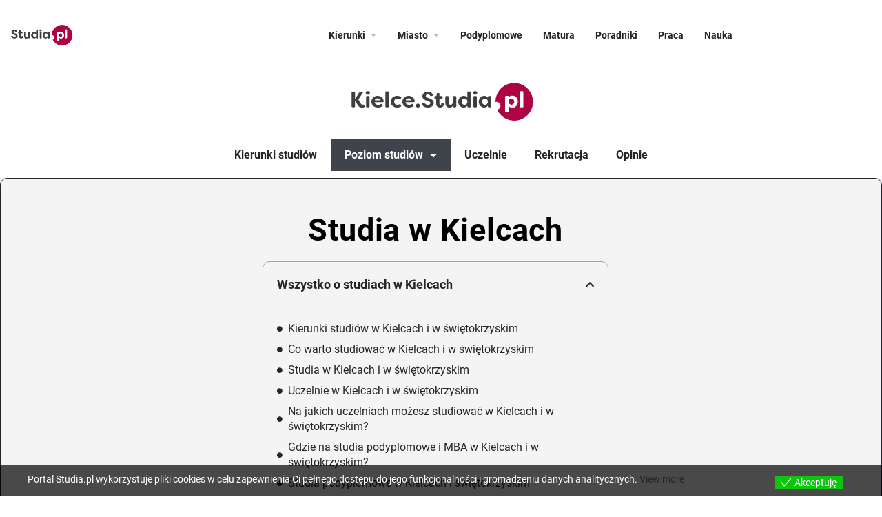

--- FILE ---
content_type: text/html; charset=utf-8
request_url: https://studia.pl/kielce/
body_size: 34781
content:
<!DOCTYPE html>
<html lang="pl-PL" prefix="og: https://ogp.me/ns#">
<head>
  <meta charset="UTF-8">
  <meta name="viewport" content="width=device-width, initial-scale=1.0">
  <link rel="pingback" href="/xmlrpc.php">
  <link rel="preload" as="font" href="/wp-content/themes/my-listing/assets/fonts/GlacialIndifference/Regular.otf" crossorigin="">
  <link rel="preload" as="font" href="/wp-content/themes/my-listing/assets/fonts/GlacialIndifference/Bold.otf" crossorigin="">
  <link rel="preload" as="font" href="/wp-content/themes/my-listing/assets/fonts/GlacialIndifference/Italic.otf" crossorigin="">
  <title>Studia w Kielcach. Kierunki dzienne, zaoczne, płatne, bezpłatne</title>
  <meta name="description" content="Wszystkie dzienne i zaoczne studia na uczelniach w Kielcach. Płatne i bezpłatne kierunki licencjackie, inżynierskie, magisterskie i podyplomowe">
  <link rel="canonical" href="/kielce/">
  <meta property="og:locale" content="pl_PL">
  <meta property="og:type" content="article">
  <meta property="og:title" content="Studia w Kielcach. Kierunki dzienne, zaoczne, płatne, bezpłatne">
  <meta property="og:description" content="Wszystkie dzienne i zaoczne studia na uczelniach w Kielcach. Płatne i bezpłatne kierunki licencjackie, inżynierskie, magisterskie i podyplomowe">
  <meta property="og:url" content="https://studia.pl/kielce/">
  <meta property="og:site_name" content="Studia.pl - kierunki, uczelnie, podyplomowe, opinie, praca po studiach">
  <meta property="article:publisher" content="https://www.facebook.com/nastudia">
  <meta property="og:updated_time" content="2023-04-20T11:38:11+02:00">
  <meta property="article:published_time" content="2019-12-28T09:57:18+01:00">
  <meta property="article:modified_time" content="2023-04-20T11:38:11+02:00">
  <meta property="og:video" content="https://www.youtube.com/embed/8ypNKdi3vMM">
  <meta property="video:duration" content="72">
  <meta property="ya:ovs:upload_date" content="2020-06-05">
  <meta property="ya:ovs:allow_embed" content="true">
  <meta name="twitter:card" content="summary_large_image">
  <meta name="twitter:title" content="Studia w Kielcach. Kierunki dzienne, zaoczne, płatne, bezpłatne">
  <meta name="twitter:description" content="Wszystkie dzienne i zaoczne studia na uczelniach w Kielcach. Płatne i bezpłatne kierunki licencjackie, inżynierskie, magisterskie i podyplomowe">
  <meta name="twitter:label1" content="Czas czytania">
  <meta name="twitter:data1" content="10 minut/y">
  <script type="application/ld+json" class="rank-math-schema-pro">
  {"@context":"https://schema.org","@graph":[{"@type":"Place","@id":"https://studia.pl/#place","address":{"@type":"PostalAddress"}},{"@type":["EducationalOrganization","Organization"],"@id":"https://studia.pl/#organization","name":"Centrum Edukacji i Rozwoju EFEKTY Sp. z o.o.","url":"https://studia.pl","sameAs":["https://www.facebook.com/nastudia"],"address":{"@type":"PostalAddress"},"location":{"@id":"https://studia.pl/#place"}},{"@type":"WebSite","@id":"https://studia.pl/#website","url":"https://studia.pl","name":"Centrum Edukacji i Rozwoju EFEKTY Sp. z o.o.","publisher":{"@id":"https://studia.pl/#organization"},"inLanguage":"pl-PL"},{"@type":"ImageObject","@id":"https://studia.pl/wp-content/uploads/2020/04/Kielce_logo.png","url":"https://studia.pl/wp-content/uploads/2020/04/Kielce_logo.png","width":"200","height":"200","inLanguage":"pl-PL"},{"@type":"WebPage","@id":"https://studia.pl/kielce/#webpage","url":"https://studia.pl/kielce/","name":"Studia w Kielcach. Kierunki dzienne, zaoczne, p\u0142atne, bezp\u0142atne","datePublished":"2019-12-28T09:57:18+01:00","dateModified":"2023-04-20T11:38:11+02:00","isPartOf":{"@id":"https://studia.pl/#website"},"primaryImageOfPage":{"@id":"https://studia.pl/wp-content/uploads/2020/04/Kielce_logo.png"},"inLanguage":"pl-PL"},{"@type":"Person","@id":"https://studia.pl/author/sebastian/","name":"Sebastian Szcz\u0119sny","url":"https://studia.pl/author/sebastian/","image":{"@type":"ImageObject","@id":"//www.gravatar.com/avatar/3b18d47f984b69cea2a2730a2eddd4df?s=96&#038;r=g&#038;d=mm","url":"//www.gravatar.com/avatar/3b18d47f984b69cea2a2730a2eddd4df?s=96&#038;r=g&#038;d=mm","caption":"Sebastian Szcz\u0119sny","inLanguage":"pl-PL"},"worksFor":{"@id":"https://studia.pl/#organization"}},{"headline":"Studia w Kielcach. Kierunki dzienne, zaoczne, p\u0142atne, bezp\u0142atne","description":"Wszystkie dzienne i zaoczne studia na uczelniach w Kielcach. P\u0142atne i bezp\u0142atne kierunki licencjackie, in\u017cynierskie, magisterskie i podyplomowe","datePublished":"2019-12-28T09:57:18+01:00","dateModified":"2023-04-20T11:38:11+02:00","image":{"@id":"https://studia.pl/wp-content/uploads/2020/04/Kielce_logo.png"},"author":{"@id":"https://studia.pl/author/sebastian/","name":"Sebastian Szcz\u0119sny"},"@type":"Article","name":"Studia w Kielcach. Kierunki dzienne, zaoczne, p\u0142atne, bezp\u0142atne","@id":"https://studia.pl/kielce/#schema-6875499","isPartOf":{"@id":"https://studia.pl/kielce/#webpage"},"publisher":{"@id":"https://studia.pl/#organization"},"inLanguage":"pl-PL","mainEntityOfPage":{"@id":"https://studia.pl/kielce/#webpage"}},{"@type":"VideoObject","name":"Studia w Kielcach  i  w \u015awi\u0119tokrzyskiem - czy warto tutaj studiowa\u0107?","description":"Studia w  Kielcach w pigu\u0142ce. Jakie uczelnie wybra\u0107, jaka jest oferta kierunk\u00f3w studi\u00f3w, jak wygl\u0105da \u017cycie studenckie - aktywny wypoczynek, kultura, \u017cycie to...","uploadDate":"2020-06-05","thumbnailUrl":"https://studia.pl/wp-content/uploads/2023/04/studia-w-kielcach-i-w-swietokrzy.jpg","embedUrl":"https://www.youtube.com/embed/8ypNKdi3vMM","duration":"PT1M12S","width":"1280","height":"720","isFamilyFriendly":"True","@id":"https://studia.pl/kielce/#schema-6875500","isPartOf":{"@id":"https://studia.pl/kielce/#webpage"},"publisher":{"@id":"https://studia.pl/#organization"},"inLanguage":"pl-PL","mainEntityOfPage":{"@id":"https://studia.pl/kielce/#webpage"}}]}
  </script>
  <link rel='dns-prefetch' href='//maps.googleapis.com'>
  <link rel='dns-prefetch' href='//cdnjs.cloudflare.com'>
  <link rel='dns-prefetch' href='//fonts.googleapis.com'>
  <link rel="alternate" type="application/rss+xml" title="Studia.pl - kierunki, uczelnie, podyplomowe, opinie, praca po studiach &raquo; Kanał z wpisami" href="/feed/">
  <link rel="alternate" type="application/rss+xml" title="Studia.pl - kierunki, uczelnie, podyplomowe, opinie, praca po studiach &raquo; Kanał z komentarzami" href="/comments/feed/">
  <link rel='stylesheet' id='sdm-styles-css' href='/wp-content/plugins/simple-download-monitor/css/sdm_wp_styles.css?ver=6.5.5' type='text/css' media='all'>
  <style id='bp-login-form-style-inline-css' type='text/css'>
  .widget_bp_core_login_widget .bp-login-widget-user-avatar{float:left}.widget_bp_core_login_widget .bp-login-widget-user-links{margin-left:70px}#bp-login-widget-form label{display:block;font-weight:600;margin:15px 0 5px;width:auto}#bp-login-widget-form input[type=password],#bp-login-widget-form input[type=text]{background-color:#fafafa;border:1px solid #d6d6d6;border-radius:0;font:inherit;font-size:100%;padding:.5em;width:100%}#bp-login-widget-form .bp-login-widget-register-link,#bp-login-widget-form .login-submit{display:inline;width:-moz-fit-content;width:fit-content}#bp-login-widget-form .bp-login-widget-register-link{margin-left:1em}#bp-login-widget-form .bp-login-widget-register-link a{filter:invert(1)}#bp-login-widget-form .bp-login-widget-pwd-link{font-size:80%}

  </style>
  <style id='bp-member-style-inline-css' type='text/css'>
  [data-type="bp/member"] input.components-placeholder__input{border:1px solid #757575;border-radius:2px;flex:1 1 auto;padding:6px 8px}.bp-block-member{position:relative}.bp-block-member .member-content{display:flex}.bp-block-member .user-nicename{display:block}.bp-block-member .user-nicename a{border:none;color:currentColor;text-decoration:none}.bp-block-member .bp-profile-button{width:100%}.bp-block-member .bp-profile-button a.button{bottom:10px;display:inline-block;margin:18px 0 0;position:absolute;right:0}.bp-block-member.has-cover .item-header-avatar,.bp-block-member.has-cover .member-content,.bp-block-member.has-cover .member-description{z-index:2}.bp-block-member.has-cover .member-content,.bp-block-member.has-cover .member-description{padding-top:75px}.bp-block-member.has-cover .bp-member-cover-image{background-color:#c5c5c5;background-position:top;background-repeat:no-repeat;background-size:cover;border:0;display:block;height:150px;left:0;margin:0;padding:0;position:absolute;top:0;width:100%;z-index:1}.bp-block-member img.avatar{height:auto;width:auto}.bp-block-member.avatar-none .item-header-avatar{display:none}.bp-block-member.avatar-none.has-cover{min-height:200px}.bp-block-member.avatar-full{min-height:150px}.bp-block-member.avatar-full .item-header-avatar{width:180px}.bp-block-member.avatar-thumb .member-content{align-items:center;min-height:50px}.bp-block-member.avatar-thumb .item-header-avatar{width:70px}.bp-block-member.avatar-full.has-cover{min-height:300px}.bp-block-member.avatar-full.has-cover .item-header-avatar{width:200px}.bp-block-member.avatar-full.has-cover img.avatar{background:hsla(0,0%,100%,.8);border:2px solid #fff;margin-left:20px}.bp-block-member.avatar-thumb.has-cover .item-header-avatar{padding-top:75px}.entry .entry-content .bp-block-member .user-nicename a{border:none;color:currentColor;text-decoration:none}

  </style>
  <style id='bp-members-style-inline-css' type='text/css'>
  [data-type="bp/members"] .components-placeholder.is-appender{min-height:0}[data-type="bp/members"] .components-placeholder.is-appender .components-placeholder__label:empty{display:none}[data-type="bp/members"] .components-placeholder input.components-placeholder__input{border:1px solid #757575;border-radius:2px;flex:1 1 auto;padding:6px 8px}[data-type="bp/members"].avatar-none .member-description{width:calc(100% - 44px)}[data-type="bp/members"].avatar-full .member-description{width:calc(100% - 224px)}[data-type="bp/members"].avatar-thumb .member-description{width:calc(100% - 114px)}[data-type="bp/members"] .member-content{position:relative}[data-type="bp/members"] .member-content .is-right{position:absolute;right:2px;top:2px}[data-type="bp/members"] .columns-2 .member-content .member-description,[data-type="bp/members"] .columns-3 .member-content .member-description,[data-type="bp/members"] .columns-4 .member-content .member-description{padding-left:44px;width:calc(100% - 44px)}[data-type="bp/members"] .columns-3 .is-right{right:-10px}[data-type="bp/members"] .columns-4 .is-right{right:-50px}.bp-block-members.is-grid{display:flex;flex-wrap:wrap;padding:0}.bp-block-members.is-grid .member-content{margin:0 1.25em 1.25em 0;width:100%}@media(min-width:600px){.bp-block-members.columns-2 .member-content{width:calc(50% - .625em)}.bp-block-members.columns-2 .member-content:nth-child(2n){margin-right:0}.bp-block-members.columns-3 .member-content{width:calc(33.33333% - .83333em)}.bp-block-members.columns-3 .member-content:nth-child(3n){margin-right:0}.bp-block-members.columns-4 .member-content{width:calc(25% - .9375em)}.bp-block-members.columns-4 .member-content:nth-child(4n){margin-right:0}}.bp-block-members .member-content{display:flex;flex-direction:column;padding-bottom:1em;text-align:center}.bp-block-members .member-content .item-header-avatar,.bp-block-members .member-content .member-description{width:100%}.bp-block-members .member-content .item-header-avatar{margin:0 auto}.bp-block-members .member-content .item-header-avatar img.avatar{display:inline-block}@media(min-width:600px){.bp-block-members .member-content{flex-direction:row;text-align:left}.bp-block-members .member-content .item-header-avatar,.bp-block-members .member-content .member-description{width:auto}.bp-block-members .member-content .item-header-avatar{margin:0}}.bp-block-members .member-content .user-nicename{display:block}.bp-block-members .member-content .user-nicename a{border:none;color:currentColor;text-decoration:none}.bp-block-members .member-content time{color:#767676;display:block;font-size:80%}.bp-block-members.avatar-none .item-header-avatar{display:none}.bp-block-members.avatar-full{min-height:190px}.bp-block-members.avatar-full .item-header-avatar{width:180px}.bp-block-members.avatar-thumb .member-content{min-height:80px}.bp-block-members.avatar-thumb .item-header-avatar{width:70px}.bp-block-members.columns-2 .member-content,.bp-block-members.columns-3 .member-content,.bp-block-members.columns-4 .member-content{display:block;text-align:center}.bp-block-members.columns-2 .member-content .item-header-avatar,.bp-block-members.columns-3 .member-content .item-header-avatar,.bp-block-members.columns-4 .member-content .item-header-avatar{margin:0 auto}.bp-block-members img.avatar{height:auto;max-width:-moz-fit-content;max-width:fit-content;width:auto}.bp-block-members .member-content.has-activity{align-items:center}.bp-block-members .member-content.has-activity .item-header-avatar{padding-right:1em}.bp-block-members .member-content.has-activity .wp-block-quote{margin-bottom:0;text-align:left}.bp-block-members .member-content.has-activity .wp-block-quote cite a,.entry .entry-content .bp-block-members .user-nicename a{border:none;color:currentColor;text-decoration:none}

  </style>
  <style id='bp-dynamic-members-style-inline-css' type='text/css'>
  .bp-dynamic-block-container .item-options{font-size:.5em;margin:0 0 1em;padding:1em 0}.bp-dynamic-block-container .item-options a.selected{font-weight:600}.bp-dynamic-block-container ul.item-list{list-style:none;margin:1em 0;padding-left:0}.bp-dynamic-block-container ul.item-list li{margin-bottom:1em}.bp-dynamic-block-container ul.item-list li:after,.bp-dynamic-block-container ul.item-list li:before{content:" ";display:table}.bp-dynamic-block-container ul.item-list li:after{clear:both}.bp-dynamic-block-container ul.item-list li .item-avatar{float:left;width:60px}.bp-dynamic-block-container ul.item-list li .item{margin-left:70px}

  </style>
  <style id='bp-online-members-style-inline-css' type='text/css'>
  .widget_bp_core_whos_online_widget .avatar-block,[data-type="bp/online-members"] .avatar-block{display:flex;flex-flow:row wrap}.widget_bp_core_whos_online_widget .avatar-block img,[data-type="bp/online-members"] .avatar-block img{margin:.5em}

  </style>
  <style id='bp-active-members-style-inline-css' type='text/css'>
  .widget_bp_core_recently_active_widget .avatar-block,[data-type="bp/active-members"] .avatar-block{display:flex;flex-flow:row wrap}.widget_bp_core_recently_active_widget .avatar-block img,[data-type="bp/active-members"] .avatar-block img{margin:.5em}

  </style>
  <style id='bp-latest-activities-style-inline-css' type='text/css'>
  .bp-latest-activities .components-flex.components-select-control select[multiple]{height:auto;padding:0 8px}.bp-latest-activities .components-flex.components-select-control select[multiple]+.components-input-control__suffix svg{display:none}.bp-latest-activities-block a,.entry .entry-content .bp-latest-activities-block a{border:none;text-decoration:none}.bp-latest-activities-block .activity-list.item-list blockquote{border:none;padding:0}.bp-latest-activities-block .activity-list.item-list blockquote .activity-item:not(.mini){box-shadow:1px 0 4px rgba(0,0,0,.15);padding:0 1em;position:relative}.bp-latest-activities-block .activity-list.item-list blockquote .activity-item:not(.mini):after,.bp-latest-activities-block .activity-list.item-list blockquote .activity-item:not(.mini):before{border-color:transparent;border-style:solid;content:"";display:block;height:0;left:15px;position:absolute;width:0}.bp-latest-activities-block .activity-list.item-list blockquote .activity-item:not(.mini):before{border-top-color:rgba(0,0,0,.15);border-width:9px;bottom:-18px;left:14px}.bp-latest-activities-block .activity-list.item-list blockquote .activity-item:not(.mini):after{border-top-color:#fff;border-width:8px;bottom:-16px}.bp-latest-activities-block .activity-list.item-list blockquote .activity-item.mini .avatar{display:inline-block;height:20px;margin-right:2px;vertical-align:middle;width:20px}.bp-latest-activities-block .activity-list.item-list footer{align-items:center;display:flex}.bp-latest-activities-block .activity-list.item-list footer img.avatar{border:none;display:inline-block;margin-right:.5em}.bp-latest-activities-block .activity-list.item-list footer .activity-time-since{font-size:90%}.bp-latest-activities-block .widget-error{border-left:4px solid #0b80a4;box-shadow:1px 0 4px rgba(0,0,0,.15)}.bp-latest-activities-block .widget-error p{padding:0 1em}

  </style>
  <style id='bp-friends-style-inline-css' type='text/css'>
  .bp-dynamic-block-container .item-options{font-size:.5em;margin:0 0 1em;padding:1em 0}.bp-dynamic-block-container .item-options a.selected{font-weight:600}.bp-dynamic-block-container ul.item-list{list-style:none;margin:1em 0;padding-left:0}.bp-dynamic-block-container ul.item-list li{margin-bottom:1em}.bp-dynamic-block-container ul.item-list li:after,.bp-dynamic-block-container ul.item-list li:before{content:" ";display:table}.bp-dynamic-block-container ul.item-list li:after{clear:both}.bp-dynamic-block-container ul.item-list li .item-avatar{float:left;width:60px}.bp-dynamic-block-container ul.item-list li .item{margin-left:70px}

  </style>
  <style id='rank-math-toc-block-style-inline-css' type='text/css'>
  .wp-block-rank-math-toc-block nav ol{counter-reset:item}.wp-block-rank-math-toc-block nav ol li{display:block}.wp-block-rank-math-toc-block nav ol li:before{content:counters(item, ".") ". ";counter-increment:item}

  </style>
  <style id='classic-theme-styles-inline-css' type='text/css'>
  /*! This file is auto-generated */
  .wp-block-button__link{color:#fff;background-color:#32373c;border-radius:9999px;box-shadow:none;text-decoration:none;padding:calc(.667em + 2px) calc(1.333em + 2px);font-size:1.125em}.wp-block-file__button{background:#32373c;color:#fff;text-decoration:none}
  </style>
  <style id='global-styles-inline-css' type='text/css'>
  body{--wp--preset--color--black: #000000;--wp--preset--color--cyan-bluish-gray: #abb8c3;--wp--preset--color--white: #ffffff;--wp--preset--color--pale-pink: #f78da7;--wp--preset--color--vivid-red: #cf2e2e;--wp--preset--color--luminous-vivid-orange: #ff6900;--wp--preset--color--luminous-vivid-amber: #fcb900;--wp--preset--color--light-green-cyan: #7bdcb5;--wp--preset--color--vivid-green-cyan: #00d084;--wp--preset--color--pale-cyan-blue: #8ed1fc;--wp--preset--color--vivid-cyan-blue: #0693e3;--wp--preset--color--vivid-purple: #9b51e0;--wp--preset--gradient--vivid-cyan-blue-to-vivid-purple: linear-gradient(135deg,rgba(6,147,227,1) 0%,rgb(155,81,224) 100%);--wp--preset--gradient--light-green-cyan-to-vivid-green-cyan: linear-gradient(135deg,rgb(122,220,180) 0%,rgb(0,208,130) 100%);--wp--preset--gradient--luminous-vivid-amber-to-luminous-vivid-orange: linear-gradient(135deg,rgba(252,185,0,1) 0%,rgba(255,105,0,1) 100%);--wp--preset--gradient--luminous-vivid-orange-to-vivid-red: linear-gradient(135deg,rgba(255,105,0,1) 0%,rgb(207,46,46) 100%);--wp--preset--gradient--very-light-gray-to-cyan-bluish-gray: linear-gradient(135deg,rgb(238,238,238) 0%,rgb(169,184,195) 100%);--wp--preset--gradient--cool-to-warm-spectrum: linear-gradient(135deg,rgb(74,234,220) 0%,rgb(151,120,209) 20%,rgb(207,42,186) 40%,rgb(238,44,130) 60%,rgb(251,105,98) 80%,rgb(254,248,76) 100%);--wp--preset--gradient--blush-light-purple: linear-gradient(135deg,rgb(255,206,236) 0%,rgb(152,150,240) 100%);--wp--preset--gradient--blush-bordeaux: linear-gradient(135deg,rgb(254,205,165) 0%,rgb(254,45,45) 50%,rgb(107,0,62) 100%);--wp--preset--gradient--luminous-dusk: linear-gradient(135deg,rgb(255,203,112) 0%,rgb(199,81,192) 50%,rgb(65,88,208) 100%);--wp--preset--gradient--pale-ocean: linear-gradient(135deg,rgb(255,245,203) 0%,rgb(182,227,212) 50%,rgb(51,167,181) 100%);--wp--preset--gradient--electric-grass: linear-gradient(135deg,rgb(202,248,128) 0%,rgb(113,206,126) 100%);--wp--preset--gradient--midnight: linear-gradient(135deg,rgb(2,3,129) 0%,rgb(40,116,252) 100%);--wp--preset--font-size--small: 13px;--wp--preset--font-size--medium: 20px;--wp--preset--font-size--large: 36px;--wp--preset--font-size--x-large: 42px;--wp--preset--spacing--20: 0.44rem;--wp--preset--spacing--30: 0.67rem;--wp--preset--spacing--40: 1rem;--wp--preset--spacing--50: 1.5rem;--wp--preset--spacing--60: 2.25rem;--wp--preset--spacing--70: 3.38rem;--wp--preset--spacing--80: 5.06rem;--wp--preset--shadow--natural: 6px 6px 9px rgba(0, 0, 0, 0.2);--wp--preset--shadow--deep: 12px 12px 50px rgba(0, 0, 0, 0.4);--wp--preset--shadow--sharp: 6px 6px 0px rgba(0, 0, 0, 0.2);--wp--preset--shadow--outlined: 6px 6px 0px -3px rgba(255, 255, 255, 1), 6px 6px rgba(0, 0, 0, 1);--wp--preset--shadow--crisp: 6px 6px 0px rgba(0, 0, 0, 1);}:where(.is-layout-flex){gap: 0.5em;}:where(.is-layout-grid){gap: 0.5em;}body .is-layout-flex{display: flex;}body .is-layout-flex{flex-wrap: wrap;align-items: center;}body .is-layout-flex > *{margin: 0;}body .is-layout-grid{display: grid;}body .is-layout-grid > *{margin: 0;}:where(.wp-block-columns.is-layout-flex){gap: 2em;}:where(.wp-block-columns.is-layout-grid){gap: 2em;}:where(.wp-block-post-template.is-layout-flex){gap: 1.25em;}:where(.wp-block-post-template.is-layout-grid){gap: 1.25em;}.has-black-color{color: var(--wp--preset--color--black) !important;}.has-cyan-bluish-gray-color{color: var(--wp--preset--color--cyan-bluish-gray) !important;}.has-white-color{color: var(--wp--preset--color--white) !important;}.has-pale-pink-color{color: var(--wp--preset--color--pale-pink) !important;}.has-vivid-red-color{color: var(--wp--preset--color--vivid-red) !important;}.has-luminous-vivid-orange-color{color: var(--wp--preset--color--luminous-vivid-orange) !important;}.has-luminous-vivid-amber-color{color: var(--wp--preset--color--luminous-vivid-amber) !important;}.has-light-green-cyan-color{color: var(--wp--preset--color--light-green-cyan) !important;}.has-vivid-green-cyan-color{color: var(--wp--preset--color--vivid-green-cyan) !important;}.has-pale-cyan-blue-color{color: var(--wp--preset--color--pale-cyan-blue) !important;}.has-vivid-cyan-blue-color{color: var(--wp--preset--color--vivid-cyan-blue) !important;}.has-vivid-purple-color{color: var(--wp--preset--color--vivid-purple) !important;}.has-black-background-color{background-color: var(--wp--preset--color--black) !important;}.has-cyan-bluish-gray-background-color{background-color: var(--wp--preset--color--cyan-bluish-gray) !important;}.has-white-background-color{background-color: var(--wp--preset--color--white) !important;}.has-pale-pink-background-color{background-color: var(--wp--preset--color--pale-pink) !important;}.has-vivid-red-background-color{background-color: var(--wp--preset--color--vivid-red) !important;}.has-luminous-vivid-orange-background-color{background-color: var(--wp--preset--color--luminous-vivid-orange) !important;}.has-luminous-vivid-amber-background-color{background-color: var(--wp--preset--color--luminous-vivid-amber) !important;}.has-light-green-cyan-background-color{background-color: var(--wp--preset--color--light-green-cyan) !important;}.has-vivid-green-cyan-background-color{background-color: var(--wp--preset--color--vivid-green-cyan) !important;}.has-pale-cyan-blue-background-color{background-color: var(--wp--preset--color--pale-cyan-blue) !important;}.has-vivid-cyan-blue-background-color{background-color: var(--wp--preset--color--vivid-cyan-blue) !important;}.has-vivid-purple-background-color{background-color: var(--wp--preset--color--vivid-purple) !important;}.has-black-border-color{border-color: var(--wp--preset--color--black) !important;}.has-cyan-bluish-gray-border-color{border-color: var(--wp--preset--color--cyan-bluish-gray) !important;}.has-white-border-color{border-color: var(--wp--preset--color--white) !important;}.has-pale-pink-border-color{border-color: var(--wp--preset--color--pale-pink) !important;}.has-vivid-red-border-color{border-color: var(--wp--preset--color--vivid-red) !important;}.has-luminous-vivid-orange-border-color{border-color: var(--wp--preset--color--luminous-vivid-orange) !important;}.has-luminous-vivid-amber-border-color{border-color: var(--wp--preset--color--luminous-vivid-amber) !important;}.has-light-green-cyan-border-color{border-color: var(--wp--preset--color--light-green-cyan) !important;}.has-vivid-green-cyan-border-color{border-color: var(--wp--preset--color--vivid-green-cyan) !important;}.has-pale-cyan-blue-border-color{border-color: var(--wp--preset--color--pale-cyan-blue) !important;}.has-vivid-cyan-blue-border-color{border-color: var(--wp--preset--color--vivid-cyan-blue) !important;}.has-vivid-purple-border-color{border-color: var(--wp--preset--color--vivid-purple) !important;}.has-vivid-cyan-blue-to-vivid-purple-gradient-background{background: var(--wp--preset--gradient--vivid-cyan-blue-to-vivid-purple) !important;}.has-light-green-cyan-to-vivid-green-cyan-gradient-background{background: var(--wp--preset--gradient--light-green-cyan-to-vivid-green-cyan) !important;}.has-luminous-vivid-amber-to-luminous-vivid-orange-gradient-background{background: var(--wp--preset--gradient--luminous-vivid-amber-to-luminous-vivid-orange) !important;}.has-luminous-vivid-orange-to-vivid-red-gradient-background{background: var(--wp--preset--gradient--luminous-vivid-orange-to-vivid-red) !important;}.has-very-light-gray-to-cyan-bluish-gray-gradient-background{background: var(--wp--preset--gradient--very-light-gray-to-cyan-bluish-gray) !important;}.has-cool-to-warm-spectrum-gradient-background{background: var(--wp--preset--gradient--cool-to-warm-spectrum) !important;}.has-blush-light-purple-gradient-background{background: var(--wp--preset--gradient--blush-light-purple) !important;}.has-blush-bordeaux-gradient-background{background: var(--wp--preset--gradient--blush-bordeaux) !important;}.has-luminous-dusk-gradient-background{background: var(--wp--preset--gradient--luminous-dusk) !important;}.has-pale-ocean-gradient-background{background: var(--wp--preset--gradient--pale-ocean) !important;}.has-electric-grass-gradient-background{background: var(--wp--preset--gradient--electric-grass) !important;}.has-midnight-gradient-background{background: var(--wp--preset--gradient--midnight) !important;}.has-small-font-size{font-size: var(--wp--preset--font-size--small) !important;}.has-medium-font-size{font-size: var(--wp--preset--font-size--medium) !important;}.has-large-font-size{font-size: var(--wp--preset--font-size--large) !important;}.has-x-large-font-size{font-size: var(--wp--preset--font-size--x-large) !important;}
  .wp-block-navigation a:where(:not(.wp-element-button)){color: inherit;}
  :where(.wp-block-post-template.is-layout-flex){gap: 1.25em;}:where(.wp-block-post-template.is-layout-grid){gap: 1.25em;}
  :where(.wp-block-columns.is-layout-flex){gap: 2em;}:where(.wp-block-columns.is-layout-grid){gap: 2em;}
  .wp-block-pullquote{font-size: 1.5em;line-height: 1.6;}
  </style>
  <link rel='stylesheet' id='woocommerce-layout-css' href='/wp-content/plugins/woocommerce/assets/css/woocommerce-layout.css?ver=9.0.0' type='text/css' media='all'>
  <link rel='stylesheet' id='woocommerce-smallscreen-css' href='/wp-content/plugins/woocommerce/assets/css/woocommerce-smallscreen.css?ver=9.0.0' type='text/css' media='only screen and (max-width: 768px)'>
  <link rel='stylesheet' id='woocommerce-general-css' href='/wp-content/plugins/woocommerce/assets/css/woocommerce.css?ver=9.0.0' type='text/css' media='all'>
  <style id='woocommerce-inline-inline-css' type='text/css'>
  .woocommerce form .form-row .required { visibility: visible; }
  </style>
  <link rel='stylesheet' id='eu-cookies-bar-icons-css' href='/wp-content/plugins/eu-cookies-bar/css/eu-cookies-bar-icons.css?ver=1.0.15' type='text/css' media='all'>
  <link rel='stylesheet' id='eu-cookies-bar-style-css' href='/wp-content/plugins/eu-cookies-bar/css/eu-cookies-bar.css?ver=1.0.15' type='text/css' media='all'>
  <style id='eu-cookies-bar-style-inline-css' type='text/css'>
  .eu-cookies-bar-cookies-bar-wrap{font-size:14px;color:#ffffff;background:rgba(0,0,0,0.7);}.eu-cookies-bar-cookies-bar-button-accept{color:#ffffff;background:#0ec50e;}
  </style>
  <link rel='stylesheet' id='elementor-icons-css' href='/wp-content/plugins/elementor/assets/lib/eicons/css/elementor-icons.min.css?ver=5.30.0' type='text/css' media='all'>
  <link rel='stylesheet' id='elementor-frontend-css' href='/wp-content/plugins/elementor/assets/css/frontend.min.css?ver=3.22.1' type='text/css' media='all'>
  <link rel='stylesheet' id='swiper-css' href='/wp-content/plugins/elementor/assets/lib/swiper/v8/css/swiper.min.css?ver=8.4.5' type='text/css' media='all'>
  <link rel='stylesheet' id='elementor-post-357230-css' href='/wp-content/uploads/elementor/css/post-357230.css?ver=1724760354' type='text/css' media='all'>
  <link rel='stylesheet' id='elementor-pro-css' href='/wp-content/plugins/elementor-pro/assets/css/frontend.min.css?ver=3.20.1' type='text/css' media='all'>
  <link rel='stylesheet' id='font-awesome-5-all-css' href='/wp-content/plugins/elementor/assets/lib/font-awesome/css/all.min.css?ver=3.22.1' type='text/css' media='all'>
  <link rel='stylesheet' id='font-awesome-4-shim-css' href='/wp-content/plugins/elementor/assets/lib/font-awesome/css/v4-shims.min.css?ver=3.22.1' type='text/css' media='all'>
  <link rel='stylesheet' id='elementor-post-51887-css' href='/wp-content/uploads/elementor/css/post-51887.css?ver=1724763524' type='text/css' media='all'>
  <link rel='stylesheet' id='elementor-post-55344-css' href='/wp-content/uploads/elementor/css/post-55344.css?ver=1724760354' type='text/css' media='all'>
  <link rel='stylesheet' id='mylisting-google-maps-css' href='/wp-content/themes/my-listing/assets/dist/maps/google-maps/google-maps.css?ver=2.11.5' type='text/css' media='all'>
  <link rel='stylesheet' id='mylisting-icons-css' href='/wp-content/themes/my-listing/assets/dist/icons.css?ver=2.11.5' type='text/css' media='all'>
  <style id="mylisting-material-icons-css" media="all">
  @font-face {
  font-family: 'Material Icons';
  font-style: normal;
  font-weight: 400;
  font-display: swap;
  src: url(/fonts.gstatic.com/s/materialicons/v142/flUhRq6tzZclQEJ-Vdg-IuiaDsNZ.ttf) format('truetype');
  }

  .material-icons {
  font-family: 'Material Icons';
  font-weight: normal;
  font-style: normal;
  font-size: 24px;
  line-height: 1;
  letter-spacing: normal;
  text-transform: none;
  display: inline-block;
  white-space: nowrap;
  word-wrap: normal;
  direction: ltr;
  }
  </style>
  <link rel='stylesheet' id='mylisting-select2-css' href='/wp-content/themes/my-listing/assets/vendor/select2/select2.css?ver=4.0.13' type='text/css' media='all'>
  <link rel='stylesheet' id='mylisting-vendor-css' href='/wp-content/themes/my-listing/assets/dist/vendor.css?ver=2.11.5' type='text/css' media='all'>
  <link rel='stylesheet' id='mylisting-frontend-css' href='/wp-content/themes/my-listing/assets/dist/frontend.css?ver=2.11.5' type='text/css' media='all'>
  <link rel='stylesheet' id='ml-max-w-1200-css' href='/wp-content/themes/my-listing/assets/dist/max-width-1200.css?ver=2.11.5' type='text/css' media='(max-width: 1200px)'>
  <link rel='stylesheet' id='ml-max-w-992-css' href='/wp-content/themes/my-listing/assets/dist/max-width-992.css?ver=2.11.5' type='text/css' media='(max-width: 992px)'>
  <link rel='stylesheet' id='ml-max-w-768-css' href='/wp-content/themes/my-listing/assets/dist/max-width-768.css?ver=2.11.5' type='text/css' media='(max-width: 768px)'>
  <link rel='stylesheet' id='ml-max-w-600-css' href='/wp-content/themes/my-listing/assets/dist/max-width-600.css?ver=2.11.5' type='text/css' media='(max-width: 600px)'>
  <link rel='stylesheet' id='ml-max-w-480-css' href='/wp-content/themes/my-listing/assets/dist/max-width-480.css?ver=2.11.5' type='text/css' media='(max-width: 480px)'>
  <link rel='stylesheet' id='ml-max-w-320-css' href='/wp-content/themes/my-listing/assets/dist/max-width-320.css?ver=2.11.5' type='text/css' media='(max-width: 320px)'>
  <link rel='stylesheet' id='ml-min-w-993-css' href='/wp-content/themes/my-listing/assets/dist/min-width-993.css?ver=2.11.5' type='text/css' media='(min-width: 993px)'>
  <link rel='stylesheet' id='ml-min-w-1201-css' href='/wp-content/themes/my-listing/assets/dist/min-width-1201.css?ver=2.11.5' type='text/css' media='(min-width: 1201px)'>
  <link rel='stylesheet' id='wc-general-style-css' href='/wp-content/themes/my-listing/assets/dist/wc-general-style.css?ver=2.11.5' type='text/css' media='all'>
  <link rel='stylesheet' id='theme-styles-default-css' href='/wp-content/themes/my-listing/style.css?ver=6.5.5' type='text/css' media='all'>
  <style id='theme-styles-default-inline-css' type='text/css'>
  :root{}
  </style>
  <link rel='stylesheet' id='mylisting-default-fonts-css' href='/wp-content/themes/my-listing/assets/dist/default-fonts.css?ver=2.11.5' type='text/css' media='all'>
  <link rel='stylesheet' id='mylisting-dynamic-styles-css' href='/wp-content/uploads/mylisting-dynamic-styles.css?ver=1694583823' type='text/css' media='all'>
  <style id="google-fonts-1-css" media="all">
  @font-face {
  font-family: 'Roboto';
  font-style: italic;
  font-weight: 100;
  src: url(/fonts.gstatic.com/s/roboto/v32/KFOiCnqEu92Fr1Mu51QrEz4dKg.ttf) format('truetype');
  }
  @font-face {
  font-family: 'Roboto';
  font-style: italic;
  font-weight: 300;
  src: url(/fonts.gstatic.com/s/roboto/v32/KFOjCnqEu92Fr1Mu51TjASc0CsE.ttf) format('truetype');
  }
  @font-face {
  font-family: 'Roboto';
  font-style: italic;
  font-weight: 400;
  src: url(/fonts.gstatic.com/s/roboto/v32/KFOkCnqEu92Fr1Mu51xGIzc.ttf) format('truetype');
  }
  @font-face {
  font-family: 'Roboto';
  font-style: italic;
  font-weight: 500;
  src: url(/fonts.gstatic.com/s/roboto/v32/KFOjCnqEu92Fr1Mu51S7ACc0CsE.ttf) format('truetype');
  }
  @font-face {
  font-family: 'Roboto';
  font-style: italic;
  font-weight: 700;
  src: url(/fonts.gstatic.com/s/roboto/v32/KFOjCnqEu92Fr1Mu51TzBic0CsE.ttf) format('truetype');
  }
  @font-face {
  font-family: 'Roboto';
  font-style: italic;
  font-weight: 900;
  src: url(/fonts.gstatic.com/s/roboto/v32/KFOjCnqEu92Fr1Mu51TLBCc0CsE.ttf) format('truetype');
  }
  @font-face {
  font-family: 'Roboto';
  font-style: normal;
  font-weight: 100;
  src: url(/fonts.gstatic.com/s/roboto/v32/KFOkCnqEu92Fr1MmgVxGIzc.ttf) format('truetype');
  }
  @font-face {
  font-family: 'Roboto';
  font-style: normal;
  font-weight: 300;
  src: url(/fonts.gstatic.com/s/roboto/v32/KFOlCnqEu92Fr1MmSU5fChc9.ttf) format('truetype');
  }
  @font-face {
  font-family: 'Roboto';
  font-style: normal;
  font-weight: 400;
  src: url(/fonts.gstatic.com/s/roboto/v32/KFOmCnqEu92Fr1Mu7GxP.ttf) format('truetype');
  }
  @font-face {
  font-family: 'Roboto';
  font-style: normal;
  font-weight: 500;
  src: url(/fonts.gstatic.com/s/roboto/v32/KFOlCnqEu92Fr1MmEU9fChc9.ttf) format('truetype');
  }
  @font-face {
  font-family: 'Roboto';
  font-style: normal;
  font-weight: 700;
  src: url(/fonts.gstatic.com/s/roboto/v32/KFOlCnqEu92Fr1MmWUlfChc9.ttf) format('truetype');
  }
  @font-face {
  font-family: 'Roboto';
  font-style: normal;
  font-weight: 900;
  src: url(/fonts.gstatic.com/s/roboto/v32/KFOlCnqEu92Fr1MmYUtfChc9.ttf) format('truetype');
  }
  @font-face {
  font-family: 'Roboto Slab';
  font-style: normal;
  font-weight: 100;
  src: url(/fonts.gstatic.com/s/robotoslab/v34/BngbUXZYTXPIvIBgJJSb6s3BzlRRfKOFbvjojIWmYWRm.ttf) format('truetype');
  }
  @font-face {
  font-family: 'Roboto Slab';
  font-style: normal;
  font-weight: 200;
  src: url(/fonts.gstatic.com/s/robotoslab/v34/BngbUXZYTXPIvIBgJJSb6s3BzlRRfKOFbvjoDISmYWRm.ttf) format('truetype');
  }
  @font-face {
  font-family: 'Roboto Slab';
  font-style: normal;
  font-weight: 300;
  src: url(/fonts.gstatic.com/s/robotoslab/v34/BngbUXZYTXPIvIBgJJSb6s3BzlRRfKOFbvjo0oSmYWRm.ttf) format('truetype');
  }
  @font-face {
  font-family: 'Roboto Slab';
  font-style: normal;
  font-weight: 400;
  src: url(/fonts.gstatic.com/s/robotoslab/v34/BngbUXZYTXPIvIBgJJSb6s3BzlRRfKOFbvjojISmYWRm.ttf) format('truetype');
  }
  @font-face {
  font-family: 'Roboto Slab';
  font-style: normal;
  font-weight: 500;
  src: url(/fonts.gstatic.com/s/robotoslab/v34/BngbUXZYTXPIvIBgJJSb6s3BzlRRfKOFbvjovoSmYWRm.ttf) format('truetype');
  }
  @font-face {
  font-family: 'Roboto Slab';
  font-style: normal;
  font-weight: 600;
  src: url(/fonts.gstatic.com/s/robotoslab/v34/BngbUXZYTXPIvIBgJJSb6s3BzlRRfKOFbvjoUoOmYWRm.ttf) format('truetype');
  }
  @font-face {
  font-family: 'Roboto Slab';
  font-style: normal;
  font-weight: 700;
  src: url(/fonts.gstatic.com/s/robotoslab/v34/BngbUXZYTXPIvIBgJJSb6s3BzlRRfKOFbvjoa4OmYWRm.ttf) format('truetype');
  }
  @font-face {
  font-family: 'Roboto Slab';
  font-style: normal;
  font-weight: 800;
  src: url(/fonts.gstatic.com/s/robotoslab/v34/BngbUXZYTXPIvIBgJJSb6s3BzlRRfKOFbvjoDIOmYWRm.ttf) format('truetype');
  }
  @font-face {
  font-family: 'Roboto Slab';
  font-style: normal;
  font-weight: 900;
  src: url(/fonts.gstatic.com/s/robotoslab/v34/BngbUXZYTXPIvIBgJJSb6s3BzlRRfKOFbvjoJYOmYWRm.ttf) format('truetype');
  }
  </style>
  <link rel='stylesheet' id='elementor-icons-shared-0-css' href='/wp-content/plugins/elementor/assets/lib/font-awesome/css/fontawesome.min.css?ver=5.15.3' type='text/css' media='all'>
  <link rel='stylesheet' id='elementor-icons-fa-solid-css' href='/wp-content/plugins/elementor/assets/lib/font-awesome/css/solid.min.css?ver=5.15.3' type='text/css' media='all'>
  <link rel='stylesheet' id='elementor-icons-fa-brands-css' href='/wp-content/plugins/elementor/assets/lib/font-awesome/css/brands.min.css?ver=5.15.3' type='text/css' media='all'>
  <link rel="preconnect" href="https://fonts.gstatic.com/" crossorigin="">
  <script type="text/javascript" src="/wp-includes/js/jquery/jquery.min.js?ver=3.7.1" id="jquery-core-js"></script>
  <script type="text/javascript" src="/wp-includes/js/jquery/jquery-migrate.min.js?ver=3.4.1" id="jquery-migrate-js"></script>
  <script type="text/javascript" id="sdm-scripts-js-extra">
  /* <![CDATA[ */
  var sdm_ajax_script = {"ajaxurl":"https:\/\/studia.pl\/wp-admin\/admin-ajax.php"};
  /* ]]> */
  </script>
  <script type="text/javascript" src="/wp-content/plugins/simple-download-monitor/js/sdm_wp_scripts.js?ver=6.5.5" id="sdm-scripts-js"></script>
  <script type="text/javascript" src="/wp-content/plugins/woocommerce/assets/js/jquery-blockui/jquery.blockUI.min.js?ver=2.7.0-wc.9.0.0" id="jquery-blockui-js" defer="defer" data-wp-strategy="defer"></script>
  <script type="text/javascript" id="wc-add-to-cart-js-extra">
  /* <![CDATA[ */
  var wc_add_to_cart_params = {"ajax_url":"\/wp-admin\/admin-ajax.php","wc_ajax_url":"\/?wc-ajax=%%endpoint%%","i18n_view_cart":"Zobacz koszyk","cart_url":"https:\/\/studia.pl\/cart\/","is_cart":"","cart_redirect_after_add":"no"};
  /* ]]> */
  </script>
  <script type="text/javascript" src="/wp-content/plugins/woocommerce/assets/js/frontend/add-to-cart.min.js?ver=9.0.0" id="wc-add-to-cart-js" defer="defer" data-wp-strategy="defer"></script>
  <script type="text/javascript" src="/wp-content/plugins/woocommerce/assets/js/js-cookie/js.cookie.min.js?ver=2.1.4-wc.9.0.0" id="js-cookie-js" defer="defer" data-wp-strategy="defer"></script>
  <script type="text/javascript" id="woocommerce-js-extra">
  /* <![CDATA[ */
  var woocommerce_params = {"ajax_url":"\/wp-admin\/admin-ajax.php","wc_ajax_url":"\/?wc-ajax=%%endpoint%%"};
  /* ]]> */
  </script>
  <script type="text/javascript" src="/wp-content/plugins/woocommerce/assets/js/frontend/woocommerce.min.js?ver=9.0.0" id="woocommerce-js" defer="defer" data-wp-strategy="defer"></script>
  <script type="text/javascript" id="eu-cookies-bar-script-js-extra">
  /* <![CDATA[ */
  var eu_cookies_bar_params = {"cookies_bar_on_close":"none","cookies_bar_on_scroll":"none","cookies_bar_on_page_redirect":"none","block_until_accept":"","strictly_necessary":["wordpress_test_cookie"],"strictly_necessary_family":["wp-settings","wordpress_logged_in","wp_woocommerce_session","woocommerce"],"expire_time":"1740823666","cookiepath":"\/","user_cookies_settings_enable":""};
  /* ]]> */
  </script>
  <script type="text/javascript" src="/wp-content/plugins/eu-cookies-bar/js/eu-cookies-bar.js?ver=1.0.15" id="eu-cookies-bar-script-js"></script>
  <script type="text/javascript" src="/wp-content/plugins/elementor/assets/lib/font-awesome/js/v4-shims.min.js?ver=3.22.1" id="font-awesome-4-shim-js"></script>
  <link rel="https://api.w.org/" href="/wp-json/">
  <link rel="alternate" type="application/json" href="/wp-json/wp/v2/pages/51887">
  <link rel="EditURI" type="application/rsd+xml" title="RSD" href="/xmlrpc.php?rsd">
  <link rel='shortlink' href='/?p=51887'>
  <link rel="alternate" type="application/json+oembed" href="/wp-json/oembed/1.0/embed?url=https%3A%2F%2Fstudia.pl%2Fkielce%2F">
  <link rel="alternate" type="text/xml+oembed" href="/wp-json/oembed/1.0/embed?url=https%3A%2F%2Fstudia.pl%2Fkielce%2F&#038;format=xml">
  <script type="text/javascript">
  var ajaxurl = 'https://studia.pl/wp-admin/admin-ajax.php';
  </script>
  <meta name="cdp-version" content="1.4.6">
  <script>
  window.dataLayer = window.dataLayer || [];
  function gtag(){dataLayer.push(arguments);}
  gtag('js', new Date());

  gtag('config', 'G-210Q8B4P99');
  </script>
  <script>
  !function(f,b,e,v,n,t,s)
  {if(f.fbq)return;n=f.fbq=function(){n.callMethod?
  n.callMethod.apply(n,arguments):n.queue.push(arguments)};
  if(!f._fbq)f._fbq=n;n.push=n;n.loaded=!0;n.version='2.0';
  n.queue=[];t=b.createElement(e);t.async=!0;
  t.src=v;s=b.getElementsByTagName(e)[0];
  s.parentNode.insertBefore(t,s)}(window, document,'script',
  'https://connect.facebook.net/en_US/fbevents.js');
  fbq('init', '757022181792277');
  fbq('track', 'PageView');
  </script><noscript></noscript>
  <script type="text/javascript">
  var MyListing = {"Helpers":{},"Handlers":{},"MapConfig":{"ClusterSize":35,"AccessToken":"AIzaSyBKxFfJ4X_PzlM4ril-xu5nk_iyy_L46J4","Language":"pl","TypeRestrictions":"geocode","CountryRestrictions":["PL"],"CustomSkins":{}}};
  </script>
  <script type="text/javascript">
  var CASE27 = {"ajax_url":"https:\/\/studia.pl\/wp-admin\/admin-ajax.php","login_url":"https:\/\/studia.pl\/panel\/","register_url":"https:\/\/studia.pl\/panel\/?register","mylisting_ajax_url":"\/?mylisting-ajax=1","theme_folder":"https:\/\/studia.pl\/wp-content\/themes\/my-listing","theme_version":"2.11.5","env":"production","ajax_nonce":"d751fb4a44","l10n":{"selectOption":"Select an option","errorLoading":"Nie uda\u0142o si\u0119 wczyta\u0107 wynik\u00f3w.","removeAllItems":"Remove all items","loadingMore":"Loading more results\u2026","noResults":"No results found","searching":"Szukam...","datepicker":{"format":"DD MMMM, YY","timeFormat":"h:mm A","dateTimeFormat":"DD MMMM, YY, h:mm A","timePicker24Hour":false,"firstDay":1,"applyLabel":"Apply","cancelLabel":"Cancel","customRangeLabel":"Custom Range","daysOfWeek":["Su","Mo","Tu","We","Th","Fr","Sa"],"monthNames":["January","February","March","April","May","June","July","August","September","October","November","December"]},"irreversible_action":"This is an irreversible action. Proceed anyway?","delete_listing_confirm":"Are you sure you want to delete this listing?","copied_to_clipboard":"Copied!","nearby_listings_location_required":"Enter a location to find nearby listings.","nearby_listings_retrieving_location":"Retrieving location...","nearby_listings_searching":"Searching for nearby listings...","geolocation_failed":"You must enable location to use this feature.","something_went_wrong":"Something went wrong.","all_in_category":"Wszystkie \"%s\"","invalid_file_type":"Invalid file type. Accepted types:","file_limit_exceeded":"You have exceeded the file upload limit (%d).","file_size_limit":"This attachement (%s) exceeds upload size limit (%d)."},"woocommerce":[],"map_provider":"google-maps","google_btn_local":"pl_PL","caption1":"","caption2":"","recaptcha_type":"v2","recaptcha_key":"6LdNZs0UAAAAAMTYbH7ExG0Y_iLBzrNtk21-L-tw","js_field_html_img":"<div class=\"uploaded-file uploaded-image review-gallery-image job-manager-uploaded-file\">\t<span class=\"uploaded-file-preview\">\t\t\t\t\t<span class=\"job-manager-uploaded-file-preview\">\t\t\t\t<img alt=\"Uploaded file\" src=\"\">\t\t\t<\/span>\t\t\t\t<a href=\"#\" class=\"remove-uploaded-file review-gallery-image-remove job-manager-remove-uploaded-file\"><i class=\"mi delete\"><\/i><\/a>\t<\/span>\t<input type=\"hidden\" class=\"input-text\" name=\"\" value=\"b64:\"><\/div>","js_field_html":"<div class=\"uploaded-file  review-gallery-image job-manager-uploaded-file\">\t<span class=\"uploaded-file-preview\">\t\t\t\t\t<span class=\"job-manager-uploaded-file-name\">\t\t\t\t<i class=\"mi insert_drive_file uploaded-file-icon\"><\/i>\t\t\t\t<code><\/code>\t\t\t<\/span>\t\t\t\t<a href=\"#\" class=\"remove-uploaded-file review-gallery-image-remove job-manager-remove-uploaded-file\"><i class=\"mi delete\"><\/i><\/a>\t<\/span>\t<input type=\"hidden\" class=\"input-text\" name=\"\" value=\"b64:\"><\/div>"};
  </script> <noscript>
  <style>

  .woocommerce-product-gallery{ opacity: 1 !important; }
  </style></noscript>
  <style type="text/css" id="custom-background-css">
  body.custom-background { background-color: #ffffff; background-image: url("https://c071bb4c84.nxcli.net/wp-content/uploads/2019/12/turystRekrea_extg.jpg"); background-position: left top; background-size: auto; background-repeat: repeat; background-attachment: scroll; }
  </style>
  <script type="text/javascript" id="google_gtagjs-inline">
  /* <![CDATA[ */
  window.dataLayer = window.dataLayer || [];function gtag(){dataLayer.push(arguments);}gtag('js', new Date());gtag('config', 'UA-8733506-1', {} );
  /* ]]> */
  </script>
  <link rel="icon" href="/wp-content/uploads/2021/02/cropped-kropa-1-32x32.png" sizes="32x32">
  <link rel="icon" href="/wp-content/uploads/2021/02/cropped-kropa-1-192x192.png" sizes="192x192">
  <link rel="apple-touch-icon" href="/wp-content/uploads/2021/02/cropped-kropa-1-180x180.png">
  <meta name="msapplication-TileImage" content="https://studia.pl/wp-content/uploads/2021/02/cropped-kropa-1-270x270.png">
  <style type="text/css" id="wp-custom-css">
                        body.custom-background {
  background-image: none !important;
  }

  /** Start Block Kit CSS: 143-3-7969bb877702491bc5ca272e536ada9d **/

  .envato-block__preview{overflow: visible;}
  /* Material Button Click Effect */
  .envato-kit-140-material-hit .menu-item a,
  .envato-kit-140-material-button .elementor-button{
  background-position: center;
  transition: background 0.8s;
  }
  .envato-kit-140-material-hit .menu-item a:hover,
  .envato-kit-140-material-button .elementor-button:hover{
  background: radial-gradient(circle, transparent 1%, #fff 1%) center/15000%;
  }
  .envato-kit-140-material-hit .menu-item a:active,
  .envato-kit-140-material-button .elementor-button:active{
  background-color: #FFF;
  background-size: 100%;
  transition: background 0s;
  }

  /* Field Shadow */
  .envato-kit-140-big-shadow-form .elementor-field-textual{
        box-shadow: 0 20px 30px rgba(0,0,0, .05);
  }

  /* FAQ */
  .envato-kit-140-faq .elementor-accordion .elementor-accordion-item{
        border-width: 0 0 1px !important;
  }

  /* Scrollable Columns */
  .envato-kit-140-scrollable{
         height: 100%;
   overflow: auto;
   overflow-x: hidden;
  }

  /* ImageBox: No Space */
  .envato-kit-140-imagebox-nospace:hover{
        transform: scale(1.1);
        transition: all 0.3s;
  }
  .envato-kit-140-imagebox-nospace figure{
        line-height: 0;
  }

  .envato-kit-140-slide .elementor-slide-content{
        background: #FFF;
        margin-left: -60px;
        padding: 1em;
  }
  .envato-kit-140-carousel .slick-active:not(.slick-current)  img{
        padding: 20px !important;
        transition: all .9s;
  }

  /** End Block Kit CSS: 143-3-7969bb877702491bc5ca272e536ada9d **/



  /** Start Block Kit CSS: 141-3-1d55f1e76be9fb1a8d9de88accbe962f **/

  .envato-kit-138-bracket .elementor-widget-container > *:before{
        content:"[";
        color:#ffab00;
        display:inline-block;
        margin-right:4px;
        line-height:1em;
        position:relative;
        top:-1px;
  }

  .envato-kit-138-bracket .elementor-widget-container > *:after{
        content:"]";
        color:#ffab00;
        display:inline-block;
        margin-left:4px;
        line-height:1em;
        position:relative;
        top:-1px;
  }

  /** End Block Kit CSS: 141-3-1d55f1e76be9fb1a8d9de88accbe962f **/

  </style>
  <style type="text/css" id="mylisting-typography">
  .header-search > input[type=search], div.search-shortcode.header-search input[type=search]{font-size:15px;}.header-search > input[type=search], header.header-light-skin:not(.header-scroll) .header-search input[type=search], header.header.header-scroll.header-scroll-light-skin .header-search input[type=search], div.search-shortcode.header-search input[type=search]{font-weight:700 !important;}.instant-results ul.instant-results-list li a span.category-name, .instant-results ul.instant-results-list li a span.category-name{font-size:12px;font-weight:500 !important;}div.i-nav > ul > li{font-size:14px;font-weight:700 !important;}        div.header-right .header-button a.buttons{font-size:14px;font-weight:600 !important;}body.single-listing div.title-style-1 i{color:#c7cdcf;}div.lf-item-default .lf-item-info > h4{color:#ad0443;}div.lf-item-alternate .lf-item-info-2 h4{font-weight:500 !important;color:#ad0443;}div.lf-item-info-2 h6{color:#ad0443;}
  </style>
  <style type="text/css">
  .c27-main-header .logo img { height: 50px; }@media screen and (max-width: 1200px) { .c27-main-header .logo img { height: 50px; } }@media screen and (max-width: 480px) { .c27-main-header .logo img { height: 40px; } }.c27-main-header:not(.header-scroll) .header-skin { background: #ffffff }.c27-main-header:not(.header-scroll) .header-skin { border-bottom: 1px solid #ffffff } .c27-main-header.header-scroll .header-skin{ background: #ffffff !important; }.c27-main-header.header-scroll .header-skin { border-bottom: 1px solid #202125 !important; } 
  </style>
</head>
<body data-rsssl="1" class="bp-legacy page-template-default page page-id-51887 page-parent custom-background theme-my-listing woocommerce-no-js my-listing elementor-default elementor-kit-357230 elementor-page elementor-page-51887 elementor-page-392571">
  <div id="c27-site-wrapper">
    <div class="loader-bg main-loader site-logo-loader" style="background-color: #f4f4f4;"><img alt="Site logo" src="/wp-content/uploads/2019/09/logo-studia_pl-1.png"></div>
    <link rel='stylesheet' id='mylisting-header-css' href='/wp-content/themes/my-listing/assets/dist/header.css?ver=2.11.5' type='text/css' media='all'>
    <header class="c27-main-header header header-style-alternate header-width-full-width header-light-skin header-scroll-light-skin header-scroll-hide header-menu-left">
      <div class="header-skin"></div>
      <div class="header-container">
        <div class="header-top container-fluid">
          <div class="header-left">
            <div class="mobile-menu">
              <a aria-label="Mobile menu icon" href="#main-menu">
              <div class="mobile-menu-lines">
                <i class="mi menu"></i>
              </div></a>
            </div>
            <div class="logo">
              <a aria-label="Site logo" href="/" class="scroll-logo"><img src="/wp-content/uploads/2019/09/logo-studia_pl-1.png" alt="Studia.pl"></a> <a aria-label="Site logo" href="/" class="static-logo"><img src="/wp-content/uploads/2019/09/logo-studia_pl-1.png" alt="Studia.pl"></a>
            </div>
            <link rel='stylesheet' id='mylisting-quick-search-form-css' href='/wp-content/themes/my-listing/assets/dist/quick-search-form.css?ver=2.11.5' type='text/css' media='all'>
            <div class="quick-search-instance text-left" id="c27-header-search-form" data-focus="default">
              <form action="https://studia.pl/wyszukiwarka/" method="get">
                <div class="dark-forms header-search search-shortcode-light">
                  <i class="mi search" style="display:none;"></i> <input type="search" style="display:none;" placeholder="Szukaj..." name="search_keywords" autocomplete="off">
                  <div class="instant-results">
                    <ul class="instant-results-list ajax-results no-list-style"></ul><button type="submit" class="buttons full-width button-5 search view-all-results all-results"><i class="mi search" style="display:none;"></i>Zobacz wszystkie wyniki</button> <button type="submit" class="buttons full-width button-5 search view-all-results no-results"><i class="mi search" style="display:none;"></i>No results</button>
                    <div class="loader-bg">
                      <link rel='stylesheet' id='mylisting-paper-spinner-css' href='/wp-content/themes/my-listing/assets/dist/paper-spinner.css?ver=2.11.5' type='text/css' media='all'>
                      <div class="paper-spinner center-vh" style="width: 24px; height: 24px;">
                        <div class="spinner-container active">
                          <div class="spinner-layer layer-1" style="border-color: #777;">
                            <div class="circle-clipper left">
                              <div class="circle" style="border-width: 2.5px;"></div>
                            </div>
                            <div class="gap-patch">
                              <div class="circle" style="border-width: 2.5px;"></div>
                            </div>
                            <div class="circle-clipper right">
                              <div class="circle" style="border-width: 2.5px;"></div>
                            </div>
                          </div>
                        </div>
                      </div>
                    </div>
                  </div>
                </div>
              </form>
            </div>
          </div>
          <div class="header-center">
            <div class="i-nav">
              <div class="mobile-nav-head">
                <div class="mnh-close-icon">
                  <a aria-label="Close mobile menu" href="#close-main-menu"><i class="mi close"></i></a>
                </div>
              </div>
              <ul id="menu-main-menu" class="main-menu main-nav no-list-style">
                <li id="menu-item-344916" class="menu-item menu-item-type-custom menu-item-object-custom menu-item-344916" style="display:none;">
                  <a href="/wyszukiwarka/">Wyszukiwarka</a>
                </li>
                <li id="menu-item-344917" class="menu-item menu-item-type-custom menu-item-object-custom menu-item-has-children menu-item-344917">
                  <a href="/kierunki/">Kierunki</a>
                  <div class="submenu-toggle">
                    <i class="material-icons arrow_drop_down"></i>
                  </div>
                  <ul class="sub-menu i-dropdown no-list-style">
                    <li id="menu-item-344924" class="menu-item menu-item-type-custom menu-item-object-custom menu-item-344924">
                      <a href="/kierunki/artystyczne/">Artystyczne</a>
                    </li>
                    <li id="menu-item-344925" class="menu-item menu-item-type-custom menu-item-object-custom menu-item-344925">
                      <a href="/kierunki/bezpieczenstwo/">Bezpieczeństwo</a>
                    </li>
                    <li id="menu-item-344926" class="menu-item menu-item-type-custom menu-item-object-custom menu-item-344926">
                      <a href="/kierunki/ekonomiczno-biznesowe/">Ekonomiczno-biznesowe</a>
                    </li>
                    <li id="menu-item-344927" class="menu-item menu-item-type-custom menu-item-object-custom menu-item-344927">
                      <a href="/kierunki/humanistyczno-spoleczne/">Humanistyczno-społeczne</a>
                    </li>
                    <li id="menu-item-344928" class="menu-item menu-item-type-custom menu-item-object-custom menu-item-344928">
                      <a href="/kierunki/filologiczne/">Filologiczne</a>
                    </li>
                    <li id="menu-item-344929" class="menu-item menu-item-type-custom menu-item-object-custom menu-item-344929">
                      <a href="/kierunki/hotelarstwo-turystyka-sport/">Hotelarstwo, turystyka, sport</a>
                    </li>
                    <li id="menu-item-344930" class="menu-item menu-item-type-custom menu-item-object-custom menu-item-344930">
                      <a href="/kierunki/informatyczne/">Informatyczne</a>
                    </li>
                    <li id="menu-item-344931" class="menu-item menu-item-type-custom menu-item-object-custom menu-item-344931">
                      <a href="/kierunki/tsl/">Logistyczne i transportowe</a>
                    </li>
                    <li id="menu-item-344932" class="menu-item menu-item-type-custom menu-item-object-custom menu-item-344932">
                      <a href="/kierunki/medyczne/">Medyczne</a>
                    </li>
                    <li id="menu-item-344933" class="menu-item menu-item-type-custom menu-item-object-custom menu-item-344933">
                      <a href="/kierunki/pedagogiczne/">Pedagogiczne</a>
                    </li>
                    <li id="menu-item-344934" class="menu-item menu-item-type-custom menu-item-object-custom menu-item-344934">
                      <a href="/kierunki/prawo-administracja/">Prawo i administracja</a>
                    </li>
                    <li id="menu-item-344935" class="menu-item menu-item-type-custom menu-item-object-custom menu-item-344935">
                      <a href="/kierunki/scisle-przyrodnicze/">Ścisłe i przyrodnicze</a>
                    </li>
                    <li id="menu-item-344936" class="menu-item menu-item-type-custom menu-item-object-custom menu-item-344936">
                      <a href="/kierunki/techniczne/">Techniczne</a>
                    </li>
                  </ul>
                </li>
                <li id="menu-item-344919" class="menu-item menu-item-type-custom menu-item-object-custom current-menu-ancestor current-menu-parent menu-item-has-children menu-item-344919">
                  <a href="/tematyka/jakie-studia/gdzie-studiowac/">Miasto</a>
                  <div class="submenu-toggle">
                    <i class="material-icons arrow_drop_down"></i>
                  </div>
                  <ul class="sub-menu i-dropdown no-list-style">
                    <li id="menu-item-344937" class="menu-item menu-item-type-custom menu-item-object-custom menu-item-344937">
                      <a href="/bialystok/">Bialystok</a>
                    </li>
                    <li id="menu-item-344938" class="menu-item menu-item-type-custom menu-item-object-custom menu-item-344938">
                      <a href="/bydgoszcz/">Bydgoszcz</a>
                    </li>
                    <li id="menu-item-344939" class="menu-item menu-item-type-custom menu-item-object-custom current-menu-item menu-item-344939">
                      <a href="/kielce/" aria-current="page">Kielce</a>
                    </li>
                    <li id="menu-item-344941" class="menu-item menu-item-type-custom menu-item-object-custom menu-item-344941">
                      <a href="/krakow/">Kraków</a>
                    </li>
                    <li id="menu-item-344942" class="menu-item menu-item-type-custom menu-item-object-custom menu-item-344942">
                      <a href="/lublin/">Lublin</a>
                    </li>
                    <li id="menu-item-344943" class="menu-item menu-item-type-custom menu-item-object-custom menu-item-344943">
                      <a href="/lodz/">Łódź</a>
                    </li>
                    <li id="menu-item-344944" class="menu-item menu-item-type-custom menu-item-object-custom menu-item-344944">
                      <a href="/olsztyn/">Olsztyn</a>
                    </li>
                    <li id="menu-item-344945" class="menu-item menu-item-type-custom menu-item-object-custom menu-item-344945">
                      <a href="/opole/">Opole</a>
                    </li>
                    <li id="menu-item-344946" class="menu-item menu-item-type-custom menu-item-object-custom menu-item-344946">
                      <a href="/poznan/">Poznań</a>
                    </li>
                    <li id="menu-item-344947" class="menu-item menu-item-type-custom menu-item-object-custom menu-item-344947">
                      <a href="/rzeszow/">Rzeszów</a>
                    </li>
                    <li id="menu-item-425057" class="menu-item menu-item-type-custom menu-item-object-custom menu-item-425057">
                      <a href="/slask">Śląsk</a>
                    </li>
                    <li id="menu-item-344948" class="menu-item menu-item-type-custom menu-item-object-custom menu-item-344948">
                      <a href="/szczecin/">Szczecin</a>
                    </li>
                    <li id="menu-item-344949" class="menu-item menu-item-type-custom menu-item-object-custom menu-item-344949">
                      <a href="/torun/">Toruń</a>
                    </li>
                    <li id="menu-item-344950" class="menu-item menu-item-type-custom menu-item-object-custom menu-item-344950">
                      <a href="/trojmiasto/">Trójmiasto</a>
                    </li>
                    <li id="menu-item-344951" class="menu-item menu-item-type-custom menu-item-object-custom menu-item-344951">
                      <a href="/warszawa/">Warszawa</a>
                    </li>
                    <li id="menu-item-344952" class="menu-item menu-item-type-custom menu-item-object-custom menu-item-344952">
                      <a href="/wroclaw/">Wrocław</a>
                    </li>
                    <li id="menu-item-344953" class="menu-item menu-item-type-custom menu-item-object-custom menu-item-344953">
                      <a href="/zielona-gora/">Zielona Góra</a>
                    </li>
                  </ul>
                </li>
                <li id="menu-item-344918" class="menu-item menu-item-type-custom menu-item-object-custom menu-item-344918">
                  <a href="/podyplomowe/">Podyplomowe</a>
                </li>
                <li id="menu-item-344920" class="menu-item menu-item-type-custom menu-item-object-custom menu-item-344920">
                  <a href="/matura/">Matura</a>
                </li>
                <li id="menu-item-344921" class="menu-item menu-item-type-custom menu-item-object-custom menu-item-344921">
                  <a href="/tematyka/poradniki/">Poradniki</a>
                </li>
                <li id="menu-item-344922" class="menu-item menu-item-type-custom menu-item-object-custom menu-item-344922">
                  <a href="/tematyka/praca/">Praca</a>
                </li>
                <li id="menu-item-344923" class="menu-item menu-item-type-custom menu-item-object-custom menu-item-344923">
                  <a href="/tematyka/nauka/">Nauka</a>
                </li>
              </ul>
              <div class="mobile-nav-button">
                <div class="header-button" style="display:none;">
                  <a href="/wyszukiwarka/" class="buttons button-2"><i class="icon-location-pin-check-2"></i> Znajdź studia</a>
                </div>
              </div>
            </div>
            <div class="i-nav-overlay"></div>
          </div>
          <div class="header-right">
            <div class="user-area signin-area">
              <i class="mi person user-area-icon"></i> <a href="/panel/">Sign in</a>
            </div>
            <div class="mob-sign-in">
              <a aria-label="Mobile sign in button" href="/panel/"><i class="mi person"></i></a>
            </div>
            <div class="header-button" style="display:none;">
              <a href="/wyszukiwarka/" class="buttons button-2"><i class="icon-location-pin-check-2"></i> Znajdź studia</a>
            </div>
            <div class="search-trigger" data-toggle="modal" data-target="#quicksearch-mobile-modal">
              <a aria-label="Header mobile search trigger" href="#"><i class="mi search" style="display:none;"></i></a>
            </div>
          </div>
        </div>
      </div>
    </header>
    <div class="c27-top-content-margin"></div>
    <div data-elementor-type="wp-page" data-elementor-id="51887" class="elementor elementor-51887" data-elementor-post-type="page">
      <section class="elementor-section elementor-top-section elementor-element elementor-element-45353308 elementor-section-full_width elementor-section-height-default elementor-section-height-default" data-id="45353308" data-element_type="section" data-settings="{&quot;background_background&quot;:&quot;classic&quot;}">
        <div class="elementor-container elementor-column-gap-default">
          <div class="elementor-column elementor-col-100 elementor-top-column elementor-element elementor-element-302f6344" data-id="302f6344" data-element_type="column">
            <div class="elementor-widget-wrap elementor-element-populated">
              <div class="elementor-element elementor-element-6bbe9549 elementor-widget elementor-widget-image" data-id="6bbe9549" data-element_type="widget" data-widget_type="image.default">
                <div class="elementor-widget-container">
                  <a href="/kielce"><img decoding="async" width="275" height="70" src="/wp-content/uploads/2020/04/Kielce_logo.png" class="attachment-medium size-medium wp-image-62938" alt=""></a>
                </div>
              </div>
              <div class="elementor-element elementor-element-d0575a1 elementor-nav-menu__align-center elementor-nav-menu--dropdown-tablet elementor-nav-menu__text-align-aside elementor-nav-menu--toggle elementor-nav-menu--burger elementor-widget elementor-widget-nav-menu" data-id="d0575a1" data-element_type="widget" data-settings="{&quot;layout&quot;:&quot;horizontal&quot;,&quot;submenu_icon&quot;:{&quot;value&quot;:&quot;&lt;i class=\&quot;fas fa-caret-down\&quot;&gt;&lt;\/i&gt;&quot;,&quot;library&quot;:&quot;fa-solid&quot;},&quot;toggle&quot;:&quot;burger&quot;}" data-widget_type="nav-menu.default">
                <div class="elementor-widget-container">
                  <nav class="elementor-nav-menu--main elementor-nav-menu__container elementor-nav-menu--layout-horizontal e--pointer-background e--animation-fade">
                    <ul id="menu-1-d0575a1" class="elementor-nav-menu">
                      <li class="menu-item menu-item-type-post_type menu-item-object-page menu-item-66068">
                        <a href="/kielce/kierunki/" class="elementor-item">Kierunki studiów</a>
                      </li>
                      <li class="menu-item menu-item-type-custom menu-item-object-custom current-menu-item menu-item-has-children menu-item-423541">
                        <a href="/kielce/" aria-current="page" class="elementor-item elementor-item-active">Poziom studiów</a>
                        <ul class="sub-menu elementor-nav-menu--dropdown">
                          <li class="menu-item menu-item-type-custom menu-item-object-custom menu-item-423534">
                            <a href="/kielce/licencjackie/" class="elementor-sub-item">licencjackie</a>
                          </li>
                          <li class="menu-item menu-item-type-custom menu-item-object-custom menu-item-423535">
                            <a href="/kielce/inzynierskie/" class="elementor-sub-item">inżynierskie</a>
                          </li>
                          <li class="menu-item menu-item-type-custom menu-item-object-custom menu-item-423536">
                            <a href="/kielce/magisterskie/" class="elementor-sub-item">magisterskie</a>
                          </li>
                          <li class="menu-item menu-item-type-post_type menu-item-object-page menu-item-66069">
                            <a href="/kielce/podyplomowe/" class="elementor-sub-item">podyplomowe</a>
                          </li>
                          <li class="menu-item menu-item-type-custom menu-item-object-custom menu-item-423537">
                            <a href="/kielce/mba/" class="elementor-sub-item">MBA</a>
                          </li>
                        </ul>
                      </li>
                      <li class="menu-item menu-item-type-custom menu-item-object-custom menu-item-423538">
                        <a href="/kielce/uczelnie/" class="elementor-item">Uczelnie</a>
                      </li>
                      <li class="menu-item menu-item-type-custom menu-item-object-custom menu-item-423539">
                        <a href="/kielce/rekrutacja/" class="elementor-item">Rekrutacja</a>
                      </li>
                      <li class="menu-item menu-item-type-custom menu-item-object-custom menu-item-423540">
                        <a href="/kielce/opinie/" class="elementor-item">Opinie</a>
                      </li>
                    </ul>
                  </nav>
                  <div class="elementor-menu-toggle" role="button" tabindex="0" aria-label="Menu Toggle" aria-expanded="false">
                    <i aria-hidden="true" role="presentation" class="elementor-menu-toggle__icon--open eicon-menu-bar"></i><i aria-hidden="true" role="presentation" class="elementor-menu-toggle__icon--close eicon-close"></i> <span class="elementor-screen-only">Menu</span>
                  </div>
                  <nav class="elementor-nav-menu--dropdown elementor-nav-menu__container" aria-hidden="true">
                    <ul id="menu-2-d0575a1" class="elementor-nav-menu">
                      <li class="menu-item menu-item-type-post_type menu-item-object-page menu-item-66068">
                        <a href="/kielce/kierunki/" class="elementor-item" tabindex="-1">Kierunki studiów</a>
                      </li>
                      <li class="menu-item menu-item-type-custom menu-item-object-custom current-menu-item menu-item-has-children menu-item-423541">
                        <a href="/kielce/" aria-current="page" class="elementor-item elementor-item-active" tabindex="-1">Poziom studiów</a>
                        <ul class="sub-menu elementor-nav-menu--dropdown">
                          <li class="menu-item menu-item-type-custom menu-item-object-custom menu-item-423534">
                            <a href="/kielce/licencjackie/" class="elementor-sub-item" tabindex="-1">licencjackie</a>
                          </li>
                          <li class="menu-item menu-item-type-custom menu-item-object-custom menu-item-423535">
                            <a href="/kielce/inzynierskie/" class="elementor-sub-item" tabindex="-1">inżynierskie</a>
                          </li>
                          <li class="menu-item menu-item-type-custom menu-item-object-custom menu-item-423536">
                            <a href="/kielce/magisterskie/" class="elementor-sub-item" tabindex="-1">magisterskie</a>
                          </li>
                          <li class="menu-item menu-item-type-post_type menu-item-object-page menu-item-66069">
                            <a href="/kielce/podyplomowe/" class="elementor-sub-item" tabindex="-1">podyplomowe</a>
                          </li>
                          <li class="menu-item menu-item-type-custom menu-item-object-custom menu-item-423537">
                            <a href="/kielce/mba/" class="elementor-sub-item" tabindex="-1">MBA</a>
                          </li>
                        </ul>
                      </li>
                      <li class="menu-item menu-item-type-custom menu-item-object-custom menu-item-423538">
                        <a href="/kielce/uczelnie/" class="elementor-item" tabindex="-1">Uczelnie</a>
                      </li>
                      <li class="menu-item menu-item-type-custom menu-item-object-custom menu-item-423539">
                        <a href="/kielce/rekrutacja/" class="elementor-item" tabindex="-1">Rekrutacja</a>
                      </li>
                      <li class="menu-item menu-item-type-custom menu-item-object-custom menu-item-423540">
                        <a href="/kielce/opinie/" class="elementor-item" tabindex="-1">Opinie</a>
                      </li>
                    </ul>
                  </nav>
                </div>
              </div>
            </div>
          </div>
        </div>
      </section>
      <section class="elementor-section elementor-top-section elementor-element elementor-element-2bd72ca7 elementor-section-content-middle elementor-section-boxed elementor-section-height-default elementor-section-height-default" data-id="2bd72ca7" data-element_type="section">
        <div class="elementor-container elementor-column-gap-wide">
          <div class="elementor-column elementor-col-33 elementor-top-column elementor-element elementor-element-54b15769" data-id="54b15769" data-element_type="column">
            <div class="elementor-widget-wrap"></div>
          </div>
          <div class="elementor-column elementor-col-33 elementor-top-column elementor-element elementor-element-78c72611" data-id="78c72611" data-element_type="column">
            <div class="elementor-widget-wrap elementor-element-populated">
              <div class="elementor-element elementor-element-36af5fa6 elementor-widget elementor-widget-heading" data-id="36af5fa6" data-element_type="widget" data-widget_type="heading.default">
                <div class="elementor-widget-container">
                  <h1 class="elementor-heading-title elementor-size-default">Studia w Kielcach</h1>
                </div>
              </div>
              <div class="elementor-element elementor-element-cd43f15 elementor-toc--minimized-on-tablet elementor-invisible elementor-widget elementor-widget-table-of-contents" data-id="cd43f15" data-element_type="widget" data-settings="{&quot;headings_by_tags&quot;:[&quot;h2&quot;],&quot;exclude_headings_by_selector&quot;:[],&quot;marker_view&quot;:&quot;bullets&quot;,&quot;min_height&quot;:{&quot;unit&quot;:&quot;px&quot;,&quot;size&quot;:0,&quot;sizes&quot;:[]},&quot;_animation&quot;:&quot;fadeIn&quot;,&quot;icon&quot;:{&quot;value&quot;:&quot;fas fa-circle&quot;,&quot;library&quot;:&quot;fa-solid&quot;},&quot;minimize_box&quot;:&quot;yes&quot;,&quot;minimized_on&quot;:&quot;tablet&quot;,&quot;hierarchical_view&quot;:&quot;yes&quot;,&quot;min_height_tablet&quot;:{&quot;unit&quot;:&quot;px&quot;,&quot;size&quot;:&quot;&quot;,&quot;sizes&quot;:[]},&quot;min_height_mobile&quot;:{&quot;unit&quot;:&quot;px&quot;,&quot;size&quot;:&quot;&quot;,&quot;sizes&quot;:[]}}" data-widget_type="table-of-contents.default">
                <div class="elementor-widget-container">
                  <div class="elementor-toc__header">
                    <div class="elementor-toc__header-title">
                      Wszystko o studiach w Kielcach
                    </div>
                    <div class="elementor-toc__toggle-button elementor-toc__toggle-button--expand" role="button" tabindex="0" aria-controls="elementor-toc__cd43f15" aria-expanded="true" aria-label="Open table of contents">
                      <i aria-hidden="true" class="fas fa-chevron-down"></i>
                    </div>
                    <div class="elementor-toc__toggle-button elementor-toc__toggle-button--collapse" role="button" tabindex="0" aria-controls="elementor-toc__cd43f15" aria-expanded="true" aria-label="Close table of contents">
                      <i aria-hidden="true" class="fas fa-chevron-up"></i>
                    </div>
                  </div>
                  <div id="elementor-toc__cd43f15" class="elementor-toc__body">
                    <div class="elementor-toc__spinner-container">
                      <i class="elementor-toc__spinner eicon-animation-spin eicon-loading" aria-hidden="true"></i>
                    </div>
                  </div>
                </div>
              </div>
            </div>
          </div>
          <div class="elementor-column elementor-col-33 elementor-top-column elementor-element elementor-element-1170f4ec" data-id="1170f4ec" data-element_type="column">
            <div class="elementor-widget-wrap"></div>
          </div>
        </div>
      </section>
      <section class="elementor-section elementor-top-section elementor-element elementor-element-2334473b elementor-section-boxed elementor-section-height-default elementor-section-height-default" data-id="2334473b" data-element_type="section" data-settings="{&quot;background_background&quot;:&quot;classic&quot;}">
        <div class="elementor-container elementor-column-gap-default">
          <div class="elementor-column elementor-col-100 elementor-top-column elementor-element elementor-element-7159274e" data-id="7159274e" data-element_type="column">
            <div class="elementor-widget-wrap elementor-element-populated">
              <div class="elementor-element elementor-element-1f66b080 elementor-widget elementor-widget-heading" data-id="1f66b080" data-element_type="widget" data-widget_type="heading.default">
                <div class="elementor-widget-container">
                  <h2 class="elementor-heading-title elementor-size-default">Kierunki studiów w Kielcach i w świętokrzyskim</h2>
                </div>
              </div>
              <div class="elementor-element elementor-element-78b2dc61 elementor-widget elementor-widget-heading" data-id="78b2dc61" data-element_type="widget" data-widget_type="heading.default">
                <div class="elementor-widget-container">
                  <h3 class="elementor-heading-title elementor-size-default">Znajdź dla siebie najciekawsze studia na uczelniach z Kielc i świętokrzyskiego</h3>
                </div>
              </div>
              <div class="elementor-element elementor-element-2dc1a8a elementor-widget elementor-widget-case27-explore-widget" data-id="2dc1a8a" data-element_type="widget" data-widget_type="case27-explore-widget.default">
                <div class="elementor-widget-container">
                  <link rel='stylesheet' id='mylisting-explore-widget-css' href='/wp-content/themes/my-listing/assets/dist/explore-widget.css?ver=2.11.5' type='text/css' media='all'>
                  <link rel='stylesheet' id='mylisting-blog-feed-widget-css' href='/wp-content/themes/my-listing/assets/dist/blog-feed-widget.css?ver=2.11.5' type='text/css' media='all'>
                  <div v-cloak="" class="cts-explore finder-container fc-type-1 finder-three-columns pages-pagination explore-types-topbar" id="c27-explore-listings">
                    <div class="mobile-explore-head-top" v-if="activeType.id===3328 && state.mobileTab!=='filters'">
                      <div v-if="currentTax" class="primary-category">
                        <span class="cat-icon" v-html="currentTax.activeTerm.single_icon"></span>
                        <div v-html="currentTermName"></div>
                      </div>
                      <template v-else="">
                        <div v-if="location === 'primary-filter'" class="explore-head-search">
                          <i class="mi search" style="display:none;"></i> <input required="" ref="input" type="text">
                        </div>
                        <div v-else="" class="form-group explore-filter wp-search-filter md-group">
                          <input required="" ref="input" type="text"> <label>{{label}}</label>
                        </div>
                      </template>
                      <div class="explore-head-top-filters">
                        <a v-if="template==='explore-no-map' && !isMobile" href="#">Filtruj <i class="icon-settings-1"></i></a> <a v-else="" href="#">Filtruj <i class="icon-settings-1"></i></a>
                      </div>
                    </div>
                    <div class="fc-default">
                      <div class="finder-search min-scroll" id="finderSearch">
                        <div class="finder-tabs-wrapper">
                          <div class="finder-tabs col-md-12 without-listing-types">
                            <div class="tab-content tab-count-1" v-show="activeType.slug === 'kierunki'">
                              <div id="search-form" class="listing-type-filters search-tab tab-pane fade">
                                <div class="search-filters type-kierunki type-id-3328">
                                  <div class="light-forms filter-wrapper">
                                    <div class="form-group explore-filter dropdown-filter-multiselect dropdown-filter md-group">
                                      <div class="main-term">
                                        <select required="" ref="select" multiple="multiple" data-placeholder="" data-mylisting-ajax="true" data-mylisting-ajax-url="mylisting_list_terms">
                                          <option v-for="term in preSelected" selected>
                                            {{term.label}}
                                          </option>
                                        </select> <label>{{label}}</label>
                                      </div>
                                    </div>
                                    <div class="form-group explore-filter dropdown-filter-multiselect dropdown-filter md-group">
                                      <div class="main-term">
                                        <select required="" ref="select" multiple="multiple" data-placeholder="" data-mylisting-ajax="true" data-mylisting-ajax-url="mylisting_list_terms">
                                          <option v-for="term in preSelected" selected>
                                            {{term.label}}
                                          </option>
                                        </select> <label>{{label}}</label>
                                      </div>
                                    </div>
                                    <div class="form-group explore-filter dropdown-filter-multiselect dropdown-filter md-group">
                                      <div class="main-term">
                                        <select required="" ref="select" multiple="multiple" data-placeholder="" data-mylisting-ajax="true" data-mylisting-ajax-url="mylisting_list_terms">
                                          <option v-for="term in preSelected" selected>
                                            {{term.label}}
                                          </option>
                                        </select> <label>{{label}}</label>
                                      </div>
                                    </div>
                                    <div class="form-group explore-filter dropdown-filter-multiselect dropdown-filter md-group">
                                      <div class="main-term">
                                        <select required="" ref="select" multiple="multiple" data-placeholder="" data-mylisting-ajax="true" data-mylisting-ajax-url="mylisting_list_terms">
                                          <option v-for="term in preSelected" selected>
                                            {{term.label}}
                                          </option>
                                        </select> <label>{{label}}</label>
                                      </div>
                                    </div>
                                    <div class="form-group explore-filter dropdown-filter-multiselect dropdown-filter md-group">
                                      <div class="main-term">
                                        <select required="" ref="select" multiple="multiple" data-placeholder="" data-mylisting-ajax="true" data-mylisting-ajax-url="mylisting_list_terms">
                                          <option v-for="term in preSelected" selected>
                                            {{term.label}}
                                          </option>
                                        </select> <label>{{label}}</label>
                                      </div>
                                    </div>
                                    <div class="form-group explore-filter related-listing-filter md-group">
                                      <select ref="select" required="" placeholder="">
                                        <option v-for="term in preSelected" selected>
                                          {{term.label}}
                                        </option>
                                      </select> <label>{{label}}</label>
                                    </div>
                                    <div v-if="location === 'primary-filter'" class="explore-head-search">
                                      <i class="mi search" style="display:none;"></i> <input required="" ref="input" type="text">
                                    </div>
                                    <div v-else="" class="form-group explore-filter wp-search-filter md-group">
                                      <input required="" ref="input" type="text"> <label>{{label}}</label>
                                    </div>
                                    <div v-if="location === 'primary-filter'" class="explore-head-search">
                                      <i class="mi format_list_bulleted"></i> <select ref="select" required="">
                                        <option v-for="choice in choices">
                                          {{choice.label}}
                                        </option>
                                      </select>
                                    </div>
                                    <div v-else="" class="form-group explore-filter orderby-filter md-group">
                                      <select ref="select" required="">
                                        <option v-for="choice in choices">
                                          {{choice.label}}
                                        </option>
                                      </select> <label>{{label}}</label>
                                      <div class="orderby-filter-notes" v-if="location==='advanced-form' && hasNote(filters[filterKey], 'has-proximity-clause')">
                                        <p>{{locationDetails}}</p>
                                      </div>
                                    </div>
                                  </div>
                                  <div class="form-group fc-search">
                                    <a href="#" class="buttons button-2 full-width c27-explore-search-button"><i class="mi search" style="display:none;"></i>Szukaj</a> <a href="#" class="reset-results-27 full-width"><i class="mi refresh"></i>Zresetuj filtry</a> <a href="#" class="close-filters-27"><i class="mi close"></i></a>
                                  </div>
                                </div>
                              </div>
                            </div>
                            <div id="explore-taxonomy-tab" class="listing-cat-tab tab-pane fade c27-explore-categories">
                              <div v-if="currentTax">
                                <div v-if="currentTax.activeTerm" class="active-term">
                                  <div class="form-group fc-search">
                                    <a href="#" class="buttons button-2 full-width c27-explore-search-button" v-if="isMobile"><i class="mi search" style="display:none;"></i>Szukaj</a> <a href="#" class="taxonomy-back-btn" v-if="currentTax.activeTermId !== 0"><i class="mi keyboard_backspace"></i>Back</a> <a href="#" class="close-filters-27" v-if="isMobile"><i class="mi close"></i></a>
                                  </div>
                                  <div class="active-taxonomy-container">
                                    <div class="category-background" style="height: 200px; background-size: cover;"></div><span class="cat-icon" v-html="currentTax.activeTerm.single_icon"></span>
                                    <div v-html="currentTermName"></div>
                                    <p class="category-description" v-html="currentTax.activeTerm.description"></p>
                                    <div v-show="activeType.id === 3328">
                                      <div v-if="location === 'primary-filter'" class="explore-head-search">
                                        <i class="mi format_list_bulleted"></i> <select ref="select" required="">
                                          <option v-for="choice in choices">
                                            {{choice.label}}
                                          </option>
                                        </select>
                                      </div>
                                      <div v-else="" class="form-group explore-filter orderby-filter md-group">
                                        <select ref="select" required="">
                                          <option v-for="choice in choices">
                                            {{choice.label}}
                                          </option>
                                        </select> <label>{{label}}</label>
                                        <div class="orderby-filter-notes" v-if="location==='advanced-form' && hasNote(filters[filterKey], 'has-proximity-clause')">
                                          <p>{{locationDetails}}</p>
                                        </div>
                                      </div>
                                    </div>
                                  </div>
                                </div>
                                <div v-show="currentTax.termsLoading && currentTax.activeTermId !== 0 && ! currentTax.activeTerm" class="loader-bg">
                                  <div class="listing-cat listing-cat-loading bg-loading-animation"></div>
                                  <div class="listing-cat-line bg-loading-animation"></div>
                                  <div class="listing-cat-line bg-loading-animation"></div>
                                  <div class="listing-cat-line bg-loading-animation"></div>
                                </div><a href="#" class="taxonomy-back-btn" v-if="currentTax.activeTermId === 0 && showBackToFilters"><i class="mi keyboard_backspace"></i>Back to filters</a>
                                <div v-if="Object.keys(currentTax.terms).length && currentTax.activeTermId !== 0">
                                  <h4 class="browse-subcategories"><i class="mi bookmark_border"></i>Browse sub-categories</h4>
                                </div>
                                <div v-if="currentTax.terms" v-for="term in currentTax.terms" class="listing-cat">
                                  <a href="#">
                                  <div class="overlay" style=""></div>
                                  <div class="lc-background"></div>
                                  <div class="lc-info">
                                    <h4 class="case27-primary-text">{{ term.name }}</h4>
                                    <template v-if="activeType.is_global">
                                      <h6>{{ term.count }}</h6>
                                    </template>
                                    <template v-else="">
                                      <h6 v-if="term.count_by_type && term.count_by_type.hasOwnProperty(activeType.slug)">{{ term.count_by_type[activeType.slug] }}</h6>
                                      <h6 v-else="">No listings</h6>
                                    </template>
                                  </div>
                                  <div class="lc-icon" v-html="term.icon"></div></a>
                                </div>
                                <div v-if="currentTax.terms && currentTax.hasMore && !currentTax.termsLoading">
                                  <a href="#" class="buttons button-2">Load More</a>
                                </div>
                                <div v-show="currentTax.termsLoading && currentTax.activeTermId === 0" class="loader-bg">
                                  <div class="listing-cat listing-cat-loading bg-loading-animation"></div>
                                  <div class="listing-cat listing-cat-loading bg-loading-animation"></div>
                                  <div class="listing-cat listing-cat-loading bg-loading-animation"></div>
                                  <div class="listing-cat listing-cat-loading bg-loading-animation"></div>
                                </div>
                              </div>
                            </div>
                          </div>
                        </div>
                      </div>
                      <div class="finder-listings min-scroll" id="finderListings">
                        <div class="fl-head">
                          <div class="explore-desktop-head" v-if="foundPosts !== 0">
                            <div class="load-previews-batch load-batch-icon">
                              <a aria-label="Load previous results" href="#"><i class="material-icons arrow_back"></i></a>
                            </div><span href="#" class="fl-results-no text-left" v-cloak=""><span class="rslt-nr" v-html="resultCountText"></span></span>
                            <div class="load-next-batch load-batch-icon">
                              <a aria-label="Load next results" href="#"><i class="material-icons arrow_forward"></i></a>
                            </div><a href="#" class="expand-map-btn" v-if="!$root.isMobile && !$root.mapExpanded"><i class="mi map"></i> <span>Map view</span></a>
                          </div>
                        </div>
                        <div class="results-view" v-show="!loading && found_posts !== 0"></div>
                        <div class="no-results-wrapper" v-show="!loading && found_posts === 0">
                          <i class="no-results-icon mi mood_bad"></i>
                          <ul>
                            <li role="presentation" class="no_job_listings_found">Niestety, nie znaleźliśmy wpisów pasujących do Twoich kryteriów <a href="#" class="reset-results-27 full-width"><i class="mi refresh"></i> Zresetuj filtry</a>
                            </li>
                          </ul>
                        </div>
                        <div class="loader-bg" v-show="loading">
                          <div class="paper-spinner center-vh" style="width: 28px; height: 28px;">
                            <div class="spinner-container active">
                              <div class="spinner-layer layer-1" style="border-color: #777;">
                                <div class="circle-clipper left">
                                  <div class="circle" style="border-width: 3px;"></div>
                                </div>
                                <div class="gap-patch">
                                  <div class="circle" style="border-width: 3px;"></div>
                                </div>
                                <div class="circle-clipper right">
                                  <div class="circle" style="border-width: 3px;"></div>
                                </div>
                              </div>
                            </div>
                          </div>
                        </div>
                        <div class="col-md-12 center-button pagination c27-explore-pagination" v-show="!loading"></div>
                      </div>
                    </div>
                    <div class="compare-bar" v-if="compare.length &gt;= 2">
                      <a href="#" class="buttons button-2"><i title="mi compare" class="mi compare"></i> Compare items <span>({{ compare.length }})</span></a> <a href="#" class="buttons button-5">Cancel</a>
                    </div>
                    <div class="finder-map" id="finderMap">
                      <div class="map c27-map mylisting-map-loading" id="map__66d58e733b090" data-options="{&quot;skin&quot;:&quot;skin1&quot;,&quot;scrollwheel&quot;:&quot;&quot;,&quot;zoom&quot;:11,&quot;minZoom&quot;:2,&quot;maxZoom&quot;:18,&quot;defaultLat&quot;:51.492,&quot;defaultLng&quot;:-0.13}"></div>
                      <div class="mapdrag-switch">
                        <div class="md-checkbox">
                          <input type="checkbox" v-model="dragSearch" id="explore-drag-toggle"> <label for="explore-drag-toggle">Search as I move the map</label>
                        </div>
                      </div><a href="#" class="collapse-map-btn" v-if="!isMobile && mapExpanded"><i class="mi view_agenda"></i> <span>List view</span></a>
                    </div>
                    <div style="display: none;">
                      <div id="explore-map-location-ctrl" title="Click to show your location">
                        <i class="mi my_location"></i>
                      </div>
                    </div>
                    <div class="explore-mobile-nav">
                      <ul class="nav nav-tabs">
                        <li class="show-results">
                          <a href="#"><i class="mi view_agenda"></i> <span>List view</span></a>
                        </li>
                        <li class="show-map" v-if="map">
                          <a href="#"><i class="fa fa-map-marked-alt"></i> <span>Map view</span></a>
                        </li>
                      </ul>
                    </div>
                  </div>
                  <script type="text/javascript">
                  var CASE27_Explore_Settings = {
                  ListingWrap: "col-md-12 grid-item",
                  ActiveMobileTab: "results",
                  ScrollToResults: false,
                  Map: {"default_lat":51.492,"default_lng":-0.13,"default_zoom":11,"min_zoom":2,"max_zoom":18,"skin":"skin1","scrollwheel":""},
                  CircleColor: {"circle_color":"#B7BABE","circle_opacity":0.1,"circle_border_color":"#B7BABE","circle_border_opacity":0.3},
                  IsFirstLoad: true,
                  DisableIsotope: false,
                  DisableLiveUrlUpdate: true,
                  DragSearchEnabled: true,
                  DragSearchLabel: "Visible map area",
                  TermSettings: {"count":10},
                  ListingTypes: {"kierunki":{"index":0,"name":"Studia","icon":"\t\t\t<i class=\"fa fa-street-view\"><\/i>\r\n\t\t","slug":"kierunki","id":3328,"tabs":{"search-form":{"type":"search-form","label":"Znajd\u017a kierunek","icon":"fa fa-search","orderby":"","order":"","hide_empty":false}},"is_global":false,"filters":{"page":0,"preserve_page":false,"category":"","region":"kielce,swietokrzyskie","poziom":"","tryb":"","czesne":"","related_listing":"","search_keywords":"","sort":"random"},"tab":"search-form","defaultTab":"search-form","taxonomies":{"categories":{"tax":"job_listing_category","field_name":"job_category","tab_id":"categories","page":0,"termsLoading":false,"termsPage":0,"activeTermId":0,"activeTerm":false,"hasMore":false,"terms":{}},"regions":{"tax":"region","field_name":"region","tab_id":"regions","page":0,"termsLoading":false,"termsPage":0,"activeTermId":0,"activeTerm":false,"hasMore":false,"terms":{}},"tags":{"tax":"case27_job_listing_tags","field_name":"job_tags","tab_id":"tags","page":0,"termsLoading":false,"termsPage":0,"activeTermId":0,"activeTerm":false,"hasMore":false,"terms":{}},"poziom":{"tax":"poziom","field_name":"poziom","tab_id":"poziom","page":0,"termsLoading":false,"termsPage":0,"activeTermId":0,"activeTerm":false,"hasMore":false,"terms":{}},"tryb":{"tax":"tryb","field_name":"tryb","tab_id":"tryb","page":0,"termsLoading":false,"termsPage":0,"activeTermId":0,"activeTerm":false,"hasMore":false,"terms":{}},"jezyk-wykladowy":{"tax":"jezyk-wykladowy","field_name":"jezyk-wykladowy","tab_id":"jezyk-wykladowy","page":0,"termsLoading":false,"termsPage":0,"activeTermId":0,"activeTerm":false,"hasMore":false,"terms":{}},"czesne":{"tax":"czesne","field_name":"czesne","tab_id":"czesne","page":0,"termsLoading":false,"termsPage":0,"activeTermId":0,"activeTerm":false,"hasMore":false,"terms":{}},"liczba-semestrow":{"tax":"liczba-semestrow","field_name":"liczba-semestrow","tab_id":"liczba-semestrow","page":0,"termsLoading":false,"termsPage":0,"activeTermId":0,"activeTerm":false,"hasMore":false,"terms":{}},"typ-uczelni":{"tax":"typ-uczelni","field_name":"typ-uczelni","tab_id":"typ-uczelni","page":0,"termsLoading":false,"termsPage":0,"activeTermId":0,"activeTerm":false,"hasMore":false,"terms":{}},"rodzaj-uczelni":{"tax":"rodzaj-uczelni","field_name":"rodzaj-uczelni","tab_id":"rodzaj-uczelni","page":0,"termsLoading":false,"termsPage":0,"activeTermId":0,"activeTerm":false,"hasMore":false,"terms":{}},"kategoria-uczelni":{"tax":"kategoria-uczelni","field_name":"kategoria-uczelni","tab_id":"kategoria-uczelni","page":0,"termsLoading":false,"termsPage":0,"activeTermId":0,"activeTerm":false,"hasMore":false,"terms":{}},"wydarzenia":{"tax":"wydarzenia","field_name":"wydarzenia","tab_id":"wydarzenia","page":0,"termsLoading":false,"termsPage":0,"activeTermId":0,"activeTerm":false,"hasMore":false,"terms":{}},"terminy-rekrutacji":{"tax":"terminy-rekrutacji","field_name":"terminy-rekrutacji","tab_id":"terminy-rekrutacji","page":0,"termsLoading":false,"termsPage":0,"activeTermId":0,"activeTerm":false,"hasMore":false,"terms":{}},"data-rok":{"tax":"data-rok","field_name":"data-rok","tab_id":"data-rok","page":0,"termsLoading":false,"termsPage":0,"activeTermId":0,"activeTerm":false,"hasMore":false,"terms":{}},"dodatkowa-rekrutacja":{"tax":"dodatkowa-rekrutacja","field_name":"dodatkowa-rekrutacja","tab_id":"dodatkowa-rekrutacja","page":0,"termsLoading":false,"termsPage":0,"activeTermId":0,"activeTerm":false,"hasMore":false,"terms":{}},"rodzaj-kategorii":{"tax":"rodzaj-kategorii","field_name":"rodzaj-kategorii","tab_id":"rodzaj-kategorii","page":0,"termsLoading":false,"termsPage":0,"activeTermId":0,"activeTerm":false,"hasMore":false,"terms":{}},"rodzaj-jednostki":{"tax":"rodzaj-jednostki","field_name":"rodzaj-jednostki","tab_id":"rodzaj-jednostki","page":0,"termsLoading":false,"termsPage":0,"activeTermId":0,"activeTerm":false,"hasMore":false,"terms":{}}},"max_num_pages":0,"is_first_load":true,"preview_type":"image"}},
                  ExplorePage: null,
                  ActiveListingType: "kierunki",
                  TermCache: {},
                  Cache: {},
                  ScrollPosition: 0,
                  Template: "explore-1",
                  Pagination: "pages",
                  InfiniteScroll: false,
                  DisplayAd: false,
                  AdPublisherID: "",
                  AdSlotID: "",
                  AdInterval: ""  };
                  </script>
                </div>
              </div>
            </div>
          </div>
        </div>
      </section>
      <section class="elementor-section elementor-top-section elementor-element elementor-element-4d8d4054 elementor-section-content-middle elementor-section-boxed elementor-section-height-default elementor-section-height-default" data-id="4d8d4054" data-element_type="section">
        <div class="elementor-container elementor-column-gap-wide">
          <div class="elementor-column elementor-col-100 elementor-top-column elementor-element elementor-element-2352d5d4" data-id="2352d5d4" data-element_type="column">
            <div class="elementor-widget-wrap elementor-element-populated">
              <div class="elementor-element elementor-element-102b4b88 elementor-widget elementor-widget-heading" data-id="102b4b88" data-element_type="widget" data-widget_type="heading.default">
                <div class="elementor-widget-container">
                  <h2 class="elementor-heading-title elementor-size-default">Co warto studiować w Kielcach i w świętokrzyskim</h2>
                </div>
              </div>
              <div class="elementor-element elementor-element-7e7ed6ed elementor-widget elementor-widget-heading" data-id="7e7ed6ed" data-element_type="widget" data-widget_type="heading.default">
                <div class="elementor-widget-container">
                  <h3 class="elementor-heading-title elementor-size-default">Sprawdź miejskie i regionalne kierunki i specjalności według swoich zainteresowań.</h3>
                </div>
              </div>
              <div class="elementor-element elementor-element-1ca9f258 elementor-widget elementor-widget-case27-listing-feed-widget" data-id="1ca9f258" data-element_type="widget" data-widget_type="case27-listing-feed-widget.default">
                <div class="elementor-widget-container">
                  <section class="i-section listing-feed-2 hide-priority">
                    <div class="container">
                      <div class="row section-body">
                        <div class="owl-carousel listing-feed-carousel c27-owl-nav" owl-mobile="1" owl-tablet="2" owl-desktop="3" owl-speed="2.5" owl-loop="1" owl-autoplay="" nav-style="" nav-mode="nav">
                          <div class="">
                            <div class="lf-item-container listing-preview type-nawigacja lf-type-2 post-410865 type-job_listing status-publish hentry job_listing_category-humanistyczno-spoleczne region-kielce region-swietokrzyskie poziom-inzynierskie poziom-jednolite-magisterskie poziom-licencjackie poziom-magisterskie rodzaj-kategorii-glowna job_listing job_position_featured no-logo no-tagline has-info-fields level-featured priority-1" data-id="listing-id-410865" data-category-icon="&lt;i class=&quot;fa fa-university&quot; style=&quot;color: #fff; background: #ad0443; &quot;&gt;&lt;/i&gt;" data-category-color="#ad0443" data-category-text-color="#fff" data-thumbnail="https://studia.pl/wp-content/themes/my-listing/assets/images/marker.jpg" data-marker="https://studia.pl/wp-content/themes/my-listing/assets/images/marker.jpg" data-template="alternate" data-locations="false">
                              <div class="lf-item lf-item-alternate" data-template="alternate">
                                <a href="/kielce/kierunki/humanistyczne/">
                                <div class="overlay" style="background-color: #242429; opacity: 0.4;"></div>
                                <div class="lf-background" style="background-image: url('/wp-content/uploads/2022/11/archaeological-excavations-of-an-ancient-human-skeleton-768x512.jpg');"></div>
                                <div class="lf-item-info-2">
                                  <h4 class="case27-primary-text listing-preview-title">Wszystkie kierunki humanistyczne w Kielcach</h4>
                                  <ul class="lf-contact">
                                    <li>Studia humanistyczne w Kielcach | Studia.pl</li>
                                  </ul>
                                </div>
                                <div class="lf-head level-featured">
                                  <div class="lf-head-btn ad-badge" data-toggle="tooltip" data-placement="bottom" data-original-title="Nawigacyjny">
                                    <span><i class="icon-flash"></i></span>
                                  </div>
                                </div></a>
                              </div>
                              <div class="listing-details-3 c27-footer-section">
                                <ul class="details-list">
                                  <li class=""><span>Studia humanistyczne w Kielcach | Studia.pl</span></li>
                                </ul>
                              </div>
                            </div>
                          </div>
                          <div class="">
                            <div class="lf-item-container listing-preview type-nawigacja lf-type-2 post-408445 type-job_listing status-publish has-post-thumbnail hentry job_listing_category-artystyczne region-kielce region-swietokrzyskie poziom-jednolite-magisterskie poziom-licencjackie poziom-magisterskie rodzaj-kategorii-glowna job_listing job_position_featured no-logo no-tagline has-info-fields level-featured priority-1" data-id="listing-id-408445" data-category-icon="&lt;i class=&quot;fa fa-paint-brush&quot; style=&quot;color: #fff; background: #ffffff; &quot;&gt;&lt;/i&gt;" data-category-color="#ffffff" data-category-text-color="#fff" data-thumbnail="https://studia.pl/wp-content/themes/my-listing/assets/images/marker.jpg" data-marker="https://studia.pl/wp-content/themes/my-listing/assets/images/marker.jpg" data-template="alternate" data-locations="false">
                              <div class="lf-item lf-item-alternate" data-template="alternate">
                                <a href="/kielce/kierunki/artystyczne/">
                                <div class="overlay" style="background-color: #242429; opacity: 0.4;"></div>
                                <div class="lf-background" style="background-image: url('/wp-content/uploads/2022/10/young-woman-sculptor-artist-creating-a-bust-sculpture-768x512.jpg');"></div>
                                <div class="lf-item-info-2">
                                  <h4 class="case27-primary-text listing-preview-title">Wszystkie kierunki artystyczne w Kielcach</h4>
                                  <ul class="lf-contact">
                                    <li>Studia artystyczne w Kielcach | Studia.pl</li>
                                  </ul>
                                </div>
                                <div class="lf-head level-featured">
                                  <div class="lf-head-btn ad-badge" data-toggle="tooltip" data-placement="bottom" data-original-title="Nawigacyjny">
                                    <span><i class="icon-flash"></i></span>
                                  </div>
                                </div></a>
                              </div>
                              <div class="listing-details-3 c27-footer-section">
                                <ul class="details-list">
                                  <li class=""><span>Studia artystyczne w Kielcach | Studia.pl</span></li>
                                </ul>
                              </div>
                            </div>
                          </div>
                          <div class="">
                            <div class="lf-item-container listing-preview type-nawigacja lf-type-2 post-410099 type-job_listing status-publish hentry job_listing_category-przyrodnicze job_listing_category-scisle-przyrodnicze region-kielce region-swietokrzyskie poziom-inzynierskie poziom-licencjackie poziom-magisterskie rodzaj-kategorii-glowna job_listing job_position_featured no-logo has-tagline has-info-fields level-featured priority-1" data-id="listing-id-410099" data-category-icon="&lt;i class=&quot;mi bookmark_border&quot; style=&quot;color: #fff; background: #ad0443; &quot;&gt;&lt;/i&gt;" data-category-color="#ad0443" data-category-text-color="#fff" data-thumbnail="https://studia.pl/wp-content/themes/my-listing/assets/images/marker.jpg" data-marker="https://studia.pl/wp-content/themes/my-listing/assets/images/marker.jpg" data-template="alternate" data-locations="false">
                              <div class="lf-item lf-item-alternate" data-template="alternate">
                                <a href="/kielce/kierunki/przyrodnicze/">
                                <div class="overlay" style="background-color: #242429; opacity: 0.4;"></div>
                                <div class="lf-background" style="background-image: url('/wp-content/uploads/2019/11/Biologia11-768x510.jpg');"></div>
                                <div class="lf-item-info-2">
                                  <h4 class="case27-primary-text listing-preview-title">Wszystkie kierunki przyrodnicze w Kielcach</h4>
                                  <h6>Studia przyrodnicze w Kielcach | Studia.pl</h6>
                                  <ul class="lf-contact">
                                    <li>Studia przyrodnicze w Kielcach | Studia.pl</li>
                                  </ul>
                                </div>
                                <div class="lf-head level-featured">
                                  <div class="lf-head-btn ad-badge" data-toggle="tooltip" data-placement="bottom" data-original-title="Nawigacyjny">
                                    <span><i class="icon-flash"></i></span>
                                  </div>
                                </div></a>
                              </div>
                              <div class="listing-details-3 c27-footer-section">
                                <ul class="details-list"></ul>
                              </div>
                            </div>
                          </div>
                          <div class="">
                            <div class="lf-item-container listing-preview type-nawigacja lf-type-2 post-408704 type-job_listing status-publish has-post-thumbnail hentry job_listing_category-informatyczne region-kielce region-swietokrzyskie poziom-inzynierskie poziom-jednolite-magisterskie poziom-licencjackie poziom-magisterskie rodzaj-kategorii-glowna job_listing job_position_featured no-logo no-tagline has-info-fields level-featured priority-1" data-id="listing-id-408704" data-category-icon="&lt;i class=&quot;fa fa-laptop&quot; style=&quot;color: #fff; background: #ad0443; &quot;&gt;&lt;/i&gt;" data-category-color="#ad0443" data-category-text-color="#fff" data-thumbnail="https://studia.pl/wp-content/themes/my-listing/assets/images/marker.jpg" data-marker="https://studia.pl/wp-content/themes/my-listing/assets/images/marker.jpg" data-template="alternate" data-locations="false">
                              <div class="lf-item lf-item-alternate" data-template="alternate">
                                <a href="/kielce/kierunki/informatyczne/">
                                <div class="overlay" style="background-color: #242429; opacity: 0.4;"></div>
                                <div class="lf-background" style="background-image: url('/wp-content/uploads/2022/10/programmers-cooperating-at-information-technology-company-3-768x512.jpg');"></div>
                                <div class="lf-item-info-2">
                                  <h4 class="case27-primary-text listing-preview-title">Wszystkie kierunki informatyczne w Kielcach</h4>
                                  <ul class="lf-contact">
                                    <li>Studia informatyczne w Kielcach | Studia.pl</li>
                                  </ul>
                                </div>
                                <div class="lf-head level-featured">
                                  <div class="lf-head-btn ad-badge" data-toggle="tooltip" data-placement="bottom" data-original-title="Nawigacyjny">
                                    <span><i class="icon-flash"></i></span>
                                  </div>
                                </div></a>
                              </div>
                              <div class="listing-details-3 c27-footer-section">
                                <ul class="details-list">
                                  <li class=""><span>Studia informatyczne w Kielcach | Studia.pl</span></li>
                                </ul>
                              </div>
                            </div>
                          </div>
                          <div class="">
                            <div class="lf-item-container listing-preview type-nawigacja lf-type-2 post-409717 type-job_listing status-publish hentry job_listing_category-techniczne region-kielce region-swietokrzyskie poziom-inzynierskie poziom-licencjackie poziom-magisterskie rodzaj-kategorii-glowna job_listing job_position_featured no-logo has-tagline has-info-fields level-featured priority-1" data-id="listing-id-409717" data-category-icon="&lt;i class=&quot;fa fa-android&quot; style=&quot;color: #fff; background: #ad0443; &quot;&gt;&lt;/i&gt;" data-category-color="#ad0443" data-category-text-color="#fff" data-thumbnail="https://studia.pl/wp-content/themes/my-listing/assets/images/marker.jpg" data-marker="https://studia.pl/wp-content/themes/my-listing/assets/images/marker.jpg" data-template="alternate" data-locations="false">
                              <div class="lf-item lf-item-alternate" data-template="alternate">
                                <a href="/kielce/kierunki/techniczne/">
                                <div class="overlay" style="background-color: #242429; opacity: 0.4;"></div>
                                <div class="lf-background" style="background-image: url('/wp-content/uploads/2022/10/technical-maintenance-goes-to-the-telecommunications-antennas-768x432.jpg');"></div>
                                <div class="lf-item-info-2">
                                  <h4 class="case27-primary-text listing-preview-title">Wszystkie kierunki techniczne w Kielcach</h4>
                                  <h6>Studia techniczne w Kielcach | Studia.pl</h6>
                                  <ul class="lf-contact">
                                    <li>Studia techniczne w Kielcach | Studia.pl</li>
                                  </ul>
                                </div>
                                <div class="lf-head level-featured">
                                  <div class="lf-head-btn ad-badge" data-toggle="tooltip" data-placement="bottom" data-original-title="Nawigacyjny">
                                    <span><i class="icon-flash"></i></span>
                                  </div>
                                </div></a>
                              </div>
                              <div class="listing-details-3 c27-footer-section">
                                <ul class="details-list"></ul>
                              </div>
                            </div>
                          </div>
                          <div class="">
                            <div class="lf-item-container listing-preview type-nawigacja lf-type-2 post-389106 type-job_listing status-publish has-post-thumbnail hentry job_listing_category-prawo-administracja region-kielce region-swietokrzyskie poziom-inzynierskie poziom-jednolite-magisterskie poziom-licencjackie poziom-magisterskie rodzaj-kategorii-glowna job_listing job_position_featured no-logo no-tagline has-info-fields level-featured priority-1" data-id="listing-id-389106" data-category-icon="&lt;i class=&quot;fa fa-balance-scale&quot; style=&quot;color: #fff; background: #ad0443; &quot;&gt;&lt;/i&gt;" data-category-color="#ad0443" data-category-text-color="#fff" data-thumbnail="https://studia.pl/wp-content/themes/my-listing/assets/images/marker.jpg" data-marker="https://studia.pl/wp-content/themes/my-listing/assets/images/marker.jpg" data-template="alternate" data-locations="false">
                              <div class="lf-item lf-item-alternate" data-template="alternate">
                                <a href="/kielce/kierunki/prawo-administracja">
                                <div class="overlay" style="background-color: #242429; opacity: 0.4;"></div>
                                <div class="lf-background" style="background-image: url('/wp-content/uploads/2022/03/law-768x432.jpg');"></div>
                                <div class="lf-item-info-2">
                                  <h4 class="case27-primary-text listing-preview-title">Prawo i administracja w Kielcach</h4>
                                  <ul class="lf-contact">
                                    <li>Studia prawnicze i administracja w Kielcach- zobacz wszystkie kierunki z prawa, prawa biznesowego, kanonicznego na województwie śląskim</li>
                                  </ul>
                                </div>
                                <div class="lf-head level-featured">
                                  <div class="lf-head-btn ad-badge" data-toggle="tooltip" data-placement="bottom" data-original-title="Nawigacyjny">
                                    <span><i class="icon-flash"></i></span>
                                  </div>
                                </div></a>
                              </div>
                              <div class="listing-details-3 c27-footer-section">
                                <ul class="details-list">
                                  <li class=""><span>Studia prawnicze i administracja w Kielcach- zobacz wszystkie kierunki z prawa, prawa biznesowego, kanonicznego na województwie śląskim</span></li>
                                </ul>
                              </div>
                            </div>
                          </div>
                          <div class="">
                            <div class="lf-item-container listing-preview type-nawigacja lf-type-2 post-404508 type-job_listing status-publish has-post-thumbnail hentry job_listing_category-ekonomia job_listing_category-ekonomiczne job_listing_category-ekonomiczno-biznesowe region-kielce region-swietokrzyskie poziom-inzynierskie poziom-licencjackie poziom-magisterskie rodzaj-kategorii-glowna job_listing job_position_featured no-logo no-tagline has-info-fields level-featured priority-1" data-id="listing-id-404508" data-category-icon="&lt;i class=&quot;mi bookmark_border&quot; style=&quot;color: #fff; background: #ad0443; &quot;&gt;&lt;/i&gt;" data-category-color="#ad0443" data-category-text-color="#fff" data-thumbnail="https://studia.pl/wp-content/themes/my-listing/assets/images/marker.jpg" data-marker="https://studia.pl/wp-content/themes/my-listing/assets/images/marker.jpg" data-template="alternate" data-locations="false">
                              <div class="lf-item lf-item-alternate" data-template="alternate">
                                <a href="/kielce/kierunki/ekonomiczne/">
                                <div class="overlay" style="background-color: #242429; opacity: 0.4;"></div>
                                <div class="lf-background" style="background-image: url('/wp-content/uploads/2022/08/black-man-working-from-home-using-financial-economy-data-app-768x512.jpg');"></div>
                                <div class="lf-item-info-2">
                                  <h4 class="case27-primary-text listing-preview-title">Wszystkie kierunki ekonomiczne w Kielcach</h4>
                                  <ul class="lf-contact">
                                    <li>Studia ekonomiczne w Kielcach | Studia.pl</li>
                                  </ul>
                                </div>
                                <div class="lf-head level-featured">
                                  <div class="lf-head-btn ad-badge" data-toggle="tooltip" data-placement="bottom" data-original-title="Nawigacyjny">
                                    <span><i class="icon-flash"></i></span>
                                  </div>
                                </div></a>
                              </div>
                              <div class="listing-details-3 c27-footer-section">
                                <ul class="details-list">
                                  <li class=""><span>Studia ekonomiczne w Kielcach | Studia.pl</span></li>
                                </ul>
                              </div>
                            </div>
                          </div>
                          <div class="">
                            <div class="lf-item-container listing-preview type-nawigacja lf-type-2 post-408122 type-job_listing status-publish has-post-thumbnail hentry job_listing_category-medyczne region-kielce region-swietokrzyskie poziom-inzynierskie poziom-jednolite-magisterskie poziom-licencjackie poziom-magisterskie rodzaj-kategorii-glowna rodzaj-kategorii-podkategoria job_listing job_position_featured no-logo no-tagline has-info-fields level-featured priority-1" data-id="listing-id-408122" data-category-icon="&lt;i class=&quot;fa fa-medkit&quot; style=&quot;color: #fff; background: #ad0443; &quot;&gt;&lt;/i&gt;" data-category-color="#ad0443" data-category-text-color="#fff" data-thumbnail="https://studia.pl/wp-content/themes/my-listing/assets/images/marker.jpg" data-marker="https://studia.pl/wp-content/themes/my-listing/assets/images/marker.jpg" data-template="alternate" data-locations="false">
                              <div class="lf-item lf-item-alternate" data-template="alternate">
                                <a href="/kielce/kierunki/medyczne/">
                                <div class="overlay" style="background-color: #242429; opacity: 0.4;"></div>
                                <div class="lf-background" style="background-image: url('/wp-content/uploads/2022/10/radiology-health-care-people-surgery-and-medicine-concept-1-768x505.jpg');"></div>
                                <div class="lf-item-info-2">
                                  <h4 class="case27-primary-text listing-preview-title">Wszystkie kierunki medyczne w Kielcach</h4>
                                  <ul class="lf-contact">
                                    <li>Studia medyczne w Kielcach | Studia.pl</li>
                                  </ul>
                                </div>
                                <div class="lf-head level-featured">
                                  <div class="lf-head-btn ad-badge" data-toggle="tooltip" data-placement="bottom" data-original-title="Nawigacyjny">
                                    <span><i class="icon-flash"></i></span>
                                  </div>
                                </div></a>
                              </div>
                              <div class="listing-details-3 c27-footer-section">
                                <ul class="details-list">
                                  <li class=""><span>Studia medyczne w Kielcach | Studia.pl</span></li>
                                </ul>
                              </div>
                            </div>
                          </div>
                          <div class="">
                            <div class="lf-item-container listing-preview type-nawigacja lf-type-2 post-409310 type-job_listing status-publish hentry job_listing_category-scisle job_listing_category-scisle-przyrodnicze region-kielce region-swietokrzyskie poziom-jednolite-magisterskie poziom-licencjackie poziom-magisterskie rodzaj-kategorii-glowna job_listing job_position_featured no-logo no-tagline has-info-fields level-featured priority-1" data-id="listing-id-409310" data-category-icon="&lt;i class=&quot;mi bookmark_border&quot; style=&quot;color: #fff; background: #ad0443; &quot;&gt;&lt;/i&gt;" data-category-color="#ad0443" data-category-text-color="#fff" data-thumbnail="https://studia.pl/wp-content/themes/my-listing/assets/images/marker.jpg" data-marker="https://studia.pl/wp-content/themes/my-listing/assets/images/marker.jpg" data-template="alternate" data-locations="false">
                              <div class="lf-item lf-item-alternate" data-template="alternate">
                                <a href="/kielce/kierunki/scisle/">
                                <div class="overlay" style="background-color: #242429; opacity: 0.4;"></div>
                                <div class="lf-background" style="background-image: url('/wp-content/uploads/2022/10/laboratory-during-the-mold-test-practical-chemistry-classes--768x512.jpg');"></div>
                                <div class="lf-item-info-2">
                                  <h4 class="case27-primary-text listing-preview-title">Wszystkie kierunki ścisłe w Kielcach</h4>
                                  <ul class="lf-contact">
                                    <li>Studia artystyczne w Kielcach | Studia.pl</li>
                                  </ul>
                                </div>
                                <div class="lf-head level-featured">
                                  <div class="lf-head-btn ad-badge" data-toggle="tooltip" data-placement="bottom" data-original-title="Nawigacyjny">
                                    <span><i class="icon-flash"></i></span>
                                  </div>
                                </div></a>
                              </div>
                              <div class="listing-details-3 c27-footer-section">
                                <ul class="details-list">
                                  <li class=""><span>Studia artystyczne w Kielcach | Studia.pl</span></li>
                                </ul>
                              </div>
                            </div>
                          </div>
                          <div class="">
                            <div class="lf-item-container listing-preview type-nawigacja lf-type-2 post-385623 type-job_listing status-publish has-post-thumbnail hentry job_listing_category-filologiczne region-kielce region-swietokrzyskie poziom-licencjackie poziom-magisterskie rodzaj-kategorii-glowna job_listing job_position_featured no-logo no-tagline has-info-fields level-featured priority-1" data-id="listing-id-385623" data-category-icon="&lt;i class=&quot;fa fa-language&quot; style=&quot;color: #fff; background: #ad0443; &quot;&gt;&lt;/i&gt;" data-category-color="#ad0443" data-category-text-color="#fff" data-thumbnail="https://studia.pl/wp-content/themes/my-listing/assets/images/marker.jpg" data-marker="https://studia.pl/wp-content/themes/my-listing/assets/images/marker.jpg" data-template="alternate" data-locations="false">
                              <div class="lf-item lf-item-alternate" data-template="alternate">
                                <a href="/kielce/kierunki/filologiczne/">
                                <div class="overlay" style="background-color: #242429; opacity: 0.4;"></div>
                                <div class="lf-background" style="background-image: url('/wp-content/uploads/2022/05/library-768x653.jpg');"></div>
                                <div class="lf-item-info-2">
                                  <h4 class="case27-primary-text listing-preview-title">Wszystkie kierunki filologiczne w Kielcach</h4>
                                  <ul class="lf-contact">
                                    <li>Filologia w Kielcach - zobacz wszystkie kierunki studiów</li>
                                  </ul>
                                </div>
                                <div class="lf-head level-featured">
                                  <div class="lf-head-btn ad-badge" data-toggle="tooltip" data-placement="bottom" data-original-title="Nawigacyjny">
                                    <span><i class="icon-flash"></i></span>
                                  </div>
                                </div></a>
                              </div>
                              <div class="listing-details-3 c27-footer-section">
                                <ul class="details-list">
                                  <li class=""><span>Filologia w Kielcach - zobacz wszystkie kierunki studiów</span></li>
                                </ul>
                              </div>
                            </div>
                          </div>
                          <div class="">
                            <div class="lf-item-container listing-preview type-nawigacja lf-type-2 post-408999 type-job_listing status-publish has-post-thumbnail hentry job_listing_category-pedagogiczne region-kielce region-swietokrzyskie poziom-jednolite-magisterskie poziom-licencjackie poziom-magisterskie rodzaj-kategorii-glowna job_listing job_position_featured no-logo no-tagline has-info-fields level-featured priority-1" data-id="listing-id-408999" data-category-icon="&lt;i class=&quot;mi school&quot; style=&quot;color: #fff; background: #ad0443; &quot;&gt;&lt;/i&gt;" data-category-color="#ad0443" data-category-text-color="#fff" data-thumbnail="https://studia.pl/wp-content/themes/my-listing/assets/images/marker.jpg" data-marker="https://studia.pl/wp-content/themes/my-listing/assets/images/marker.jpg" data-template="alternate" data-locations="false">
                              <div class="lf-item lf-item-alternate" data-template="alternate">
                                <a href="/kielce/kierunki/pedagogiczne/">
                                <div class="overlay" style="background-color: #242429; opacity: 0.4;"></div>
                                <div class="lf-background" style="background-image: url('/wp-content/uploads/2022/10/nursery-school-children-with-man-teacher-sitting-on-floor-indoors-in-classroom-doing-exercise--768x512.jpg');"></div>
                                <div class="lf-item-info-2">
                                  <h4 class="case27-primary-text listing-preview-title">Wszystkie kierunki pedagogiczne w Kielcach</h4>
                                  <ul class="lf-contact">
                                    <li>Studia pedagogiczne w Kielcach | Studia.pl</li>
                                  </ul>
                                </div>
                                <div class="lf-head level-featured">
                                  <div class="lf-head-btn ad-badge" data-toggle="tooltip" data-placement="bottom" data-original-title="Nawigacyjny">
                                    <span><i class="icon-flash"></i></span>
                                  </div>
                                </div></a>
                              </div>
                              <div class="listing-details-3 c27-footer-section">
                                <ul class="details-list">
                                  <li class=""><span>Studia pedagogiczne w Kielcach | Studia.pl</span></li>
                                </ul>
                              </div>
                            </div>
                          </div>
                          <div class="">
                            <div class="lf-item-container listing-preview type-nawigacja lf-type-2 post-410481 type-job_listing status-publish hentry job_listing_category-biznesowe job_listing_category-ekonomiczno-biznesowe region-kielce region-swietokrzyskie poziom-inzynierskie poziom-licencjackie poziom-magisterskie rodzaj-kategorii-glowna job_listing job_position_featured no-logo no-tagline has-info-fields level-featured priority-1" data-id="listing-id-410481" data-category-icon="&lt;i class=&quot;mi bookmark_border&quot; style=&quot;color: #fff; background: #ad0443; &quot;&gt;&lt;/i&gt;" data-category-color="#ad0443" data-category-text-color="#fff" data-thumbnail="https://studia.pl/wp-content/themes/my-listing/assets/images/marker.jpg" data-marker="https://studia.pl/wp-content/themes/my-listing/assets/images/marker.jpg" data-template="alternate" data-locations="false">
                              <div class="lf-item lf-item-alternate" data-template="alternate">
                                <a href="/kielce/kierunki/biznesowe/">
                                <div class="overlay" style="background-color: #242429; opacity: 0.4;"></div>
                                <div class="lf-background" style="background-image: url('/wp-content/uploads/2022/11/mature-woman-managing-business-768x512.jpg');"></div>
                                <div class="lf-item-info-2">
                                  <h4 class="case27-primary-text listing-preview-title">Wszystkie studia biznesowe w Kielcach</h4>
                                  <ul class="lf-contact">
                                    <li>Studia biznesowe w Kielcach | Studia.pl</li>
                                  </ul>
                                </div>
                                <div class="lf-head level-featured">
                                  <div class="lf-head-btn ad-badge" data-toggle="tooltip" data-placement="bottom" data-original-title="Nawigacyjny">
                                    <span><i class="icon-flash"></i></span>
                                  </div>
                                </div></a>
                              </div>
                              <div class="listing-details-3 c27-footer-section">
                                <ul class="details-list">
                                  <li class=""><span>Studia biznesowe w Kielcach | Studia.pl</span></li>
                                </ul>
                              </div>
                            </div>
                          </div>
                          <div class="">
                            <div class="lf-item-container listing-preview type-nawigacja lf-type-2 post-407832 type-job_listing status-publish has-post-thumbnail hentry job_listing_category-bezpieczenstwo region-kielce region-swietokrzyskie poziom-inzynierskie poziom-jednolite-magisterskie poziom-licencjackie poziom-magisterskie rodzaj-kategorii-glowna job_listing job_position_featured no-logo no-tagline has-info-fields level-featured priority-1" data-id="listing-id-407832" data-category-icon="&lt;i class=&quot;icon-police-officer-1&quot; style=&quot;color: #fff; background: #ad0443; &quot;&gt;&lt;/i&gt;" data-category-color="#ad0443" data-category-text-color="#fff" data-thumbnail="https://studia.pl/wp-content/themes/my-listing/assets/images/marker.jpg" data-marker="https://studia.pl/wp-content/themes/my-listing/assets/images/marker.jpg" data-template="alternate" data-locations="false">
                              <div class="lf-item lf-item-alternate" data-template="alternate">
                                <a href="/kielce/kierunki/bezpieczenstwo/">
                                <div class="overlay" style="background-color: #242429; opacity: 0.4;"></div>
                                <div class="lf-background" style="background-image: url('/wp-content/uploads/2022/10/agents-of-fbi-discussing-record-of-security-camera-with-fraud-in-hotel-lounge-768x512.jpg');"></div>
                                <div class="lf-item-info-2">
                                  <h4 class="case27-primary-text listing-preview-title">Wszystkie kierunki z bezpieczeństwa w Kielcach</h4>
                                  <ul class="lf-contact">
                                    <li>Studia z bezpieczeństwa w Kielcach | Studia.pl</li>
                                  </ul>
                                </div>
                                <div class="lf-head level-featured">
                                  <div class="lf-head-btn ad-badge" data-toggle="tooltip" data-placement="bottom" data-original-title="Nawigacyjny">
                                    <span><i class="icon-flash"></i></span>
                                  </div>
                                </div></a>
                              </div>
                              <div class="listing-details-3 c27-footer-section">
                                <ul class="details-list">
                                  <li class=""><span>Studia z bezpieczeństwa w Kielcach | Studia.pl</span></li>
                                </ul>
                              </div>
                            </div>
                          </div>
                          <div class="">
                            <div class="lf-item-container listing-preview type-nawigacja lf-type-2 post-399832 type-job_listing status-publish has-post-thumbnail hentry job_listing_category-chemia job_listing_category-chemiczne job_listing_category-scisle-przyrodnicze region-kielce region-swietokrzyskie poziom-inzynierskie poziom-licencjackie poziom-magisterskie rodzaj-kategorii-glowna rodzaj-kategorii-podkategoria job_listing no-logo no-tagline has-info-fields level-normal priority-0" data-id="listing-id-399832" data-category-icon="&lt;i class=&quot;mi bookmark_border&quot; style=&quot;color: #fff; background: #ad0443; &quot;&gt;&lt;/i&gt;" data-category-color="#ad0443" data-category-text-color="#fff" data-thumbnail="https://studia.pl/wp-content/themes/my-listing/assets/images/marker.jpg" data-marker="https://studia.pl/wp-content/themes/my-listing/assets/images/marker.jpg" data-template="alternate" data-locations="false">
                              <div class="lf-item lf-item-alternate" data-template="alternate">
                                <a href="/kielce/kierunki/chemiczne/">
                                <div class="overlay" style="background-color: #242429; opacity: 0.4;"></div>
                                <div class="lf-background" style="background-image: url('/wp-content/uploads/2022/07/chemistry-768x513.jpg');"></div>
                                <div class="lf-item-info-2">
                                  <h4 class="case27-primary-text listing-preview-title">Wszystkie kierunki chemiczne w Kielcach</h4>
                                  <ul class="lf-contact">
                                    <li>Studia chemiczne w Kielcach | Studia.pl</li>
                                  </ul>
                                </div>
                                <div class="lf-head level-normal"></div></a>
                              </div>
                              <div class="listing-details-3 c27-footer-section">
                                <ul class="details-list">
                                  <li class=""><span>Studia chemiczne w Kielcach | Studia.pl</span></li>
                                </ul>
                              </div>
                            </div>
                          </div>
                          <div class="">
                            <div class="lf-item-container listing-preview type-nawigacja lf-type-2 post-391470 type-job_listing status-publish has-post-thumbnail hentry job_listing_category-logistyczne-transportowe-tsl region-kielce region-swietokrzyskie poziom-inzynierskie poziom-licencjackie poziom-magisterskie rodzaj-kategorii-glowna job_listing no-logo no-tagline has-info-fields level-normal priority-0" data-id="listing-id-391470" data-category-icon="&lt;i class=&quot;mi airplanemode_active&quot; style=&quot;color: #fff; background: #ad0443; &quot;&gt;&lt;/i&gt;" data-category-color="#ad0443" data-category-text-color="#fff" data-thumbnail="https://studia.pl/wp-content/themes/my-listing/assets/images/marker.jpg" data-marker="https://studia.pl/wp-content/themes/my-listing/assets/images/marker.jpg" data-template="alternate" data-locations="false">
                              <div class="lf-item lf-item-alternate" data-template="alternate">
                                <a href="/kielce/kierunki/tsl/">
                                <div class="overlay" style="background-color: #242429; opacity: 0.4;"></div>
                                <div class="lf-background" style="background-image: url('/wp-content/uploads/2019/11/Logistyka04-768x432.jpg');"></div>
                                <div class="lf-item-info-2">
                                  <h4 class="case27-primary-text listing-preview-title">Wszystkie kierunki TSL w Kielcach</h4>
                                  <ul class="lf-contact">
                                    <li>Studia TSL w Kielcach - zobacz wszystkie kierunki z logistyki, transportu</li>
                                  </ul>
                                </div>
                                <div class="lf-head level-normal"></div></a>
                              </div>
                              <div class="listing-details-3 c27-footer-section">
                                <ul class="details-list">
                                  <li class=""><span>Studia TSL w Kielcach - zobacz wszystkie kierunki z logistyki, transportu</span></li>
                                </ul>
                              </div>
                            </div>
                          </div>
                        </div>
                      </div>
                    </div>
                  </section>
                </div>
              </div>
              <div class="elementor-element elementor-element-b5f9ec6 elementor-align-center elementor-widget elementor-widget-button" data-id="b5f9ec6" data-element_type="widget" data-widget_type="button.default">
                <div class="elementor-widget-container">
                  <div class="elementor-button-wrapper">
                    <a class="elementor-button elementor-button-link elementor-size-xs" href="/kielce/kierunki/"><span class="elementor-button-content-wrapper"><span class="elementor-button-icon"><i aria-hidden="true" class="fas fa-search"></i></span> <span class="elementor-button-text">Zobacz wszystkie kierunki w Kielcach</span></span></a>
                  </div>
                </div>
              </div>
            </div>
          </div>
        </div>
      </section>
      <section class="elementor-section elementor-top-section elementor-element elementor-element-22ada3fa elementor-section-boxed elementor-section-height-default elementor-section-height-default" data-id="22ada3fa" data-element_type="section" data-settings="{&quot;background_background&quot;:&quot;classic&quot;}">
        <div class="elementor-container elementor-column-gap-default">
          <div class="elementor-column elementor-col-100 elementor-top-column elementor-element elementor-element-4e308e36" data-id="4e308e36" data-element_type="column">
            <div class="elementor-widget-wrap elementor-element-populated">
              <div class="elementor-element elementor-element-fbb7d49 elementor-widget elementor-widget-global elementor-global-380846 elementor-widget-text-editor" data-id="fbb7d49" data-element_type="widget" data-widget_type="text-editor.default">
                <div class="elementor-widget-container">
                  <h2>Studia w Kielcach i w świętokrzyskim</h2>
                  <p><img decoding="async" class="size-full wp-image-401169 alignleft" src="/wp-content/uploads/2022/08/map-red.png" alt="" width="64" height="64">Kielce to stolica województwa świętokrzyskiego i jednocześnie najważniejszy ośrodek akademicki tego regionu. Znajdują się tu, zarówno uczelnie państwowe jak i prywatne, dzięki czemu potencjalni studenci mogą wybierać spośród oferty około 130 kierunków. Co roku na tutejszych uczelniach studiuje ponad 20 tysięcy studentów, a progi uczelni w roli absolwentów opuszcza około 7 tysięcy osób. Na co dzień studiują oni na studiach licencjackich, inżynierskich, jednolitych magisterskich, magisterskich uzupełniających lub podyplomowych. Atutem tutejszych uczelni jest ich bardzo nowoczesna infrastruktura, w tym laboratoria. Miasto i jego ośrodki studenckie rozwijają się w dużej mierze dzięki wsparciu finansowemu z dotacji unijnych, co wpływa korzystnie na jakość i komfort studiowania. W samych Kielcach zarejestrowanych jest blisko 30 tysięcy firm, co jest sporym atutem tego miasta i daje wiele możliwości pracy absolwentom oraz studentom.&nbsp;<span style="color: inherit; font-family: inherit; font-size: inherit; font-weight: inherit; letter-spacing: 0.6px;">Oczywiście nie samą nauką człowiek żyje. W Kielcach studenci mają ciekawe możliwości spędzania wolnego czasu między zajęciami lub do nauki na świeżym powietrzu. Miasto położone jest w Górach Świętokrzyskich, które są doskonałym miejscem wypadowym, na przykład na całodniowe wycieczki. Kielce należą również do najbardziej zielonych miast w Polsce, na co wpływ mają liczne parki i lasy. Aż 25% miasta to zieleń. Najbardziej znane miejsca aktywnego wypoczynku to Park Staszica, Chęcińsko-Kielecki Park Krajobrazowy, czy też Rezerwat Kadzielnia. Ponad 230 kilometrów tras rowerowych w mieście oraz w okolicznych górach, to wspaniała wiadomość dla fanów turystyki rowerowej. W mieście działają również liczne puby, kluby muzyczne i restauracje. Oferta teatrów i kin studyjnych wpływa na rozwój kulturalny studentów. Fani historii i zwiedzania mogą odwiedzić Muzeum Narodowe w Kielcach, Jaskinię Raj, czy nieodległy Zamek Królewski w Chęcinach. Kielce to niejedyny ośrodek akademicki w województwie świętokrzyskim. Studiowanie możliwe jest również w takich miejscowościach jak Sandomierz, Pińczów i Ostrowiec Świętokrzyski. Uczelnie z tych miejscowości opuszcza kilkuset absolwentów rocznie.</span></p>
                </div>
              </div>
            </div>
          </div>
        </div>
      </section>
      <section class="elementor-section elementor-top-section elementor-element elementor-element-3f0dbecf elementor-section-content-middle elementor-section-boxed elementor-section-height-default elementor-section-height-default" data-id="3f0dbecf" data-element_type="section">
        <div class="elementor-container elementor-column-gap-custom">
          <div class="elementor-column elementor-col-100 elementor-top-column elementor-element elementor-element-2b9654d4" data-id="2b9654d4" data-element_type="column">
            <div class="elementor-widget-wrap elementor-element-populated">
              <div class="elementor-element elementor-element-686ad326 elementor-widget elementor-widget-heading" data-id="686ad326" data-element_type="widget" data-widget_type="heading.default">
                <div class="elementor-widget-container">
                  <h2 class="elementor-heading-title elementor-size-default">Uczelnie w Kielcach i w świętokrzyskim</h2>
                </div>
              </div>
              <div class="elementor-element elementor-element-758b4c40 elementor-widget elementor-widget-heading" data-id="758b4c40" data-element_type="widget" data-widget_type="heading.default">
                <div class="elementor-widget-container">
                  <h3 class="elementor-heading-title elementor-size-default">Sprawdź, w jakich kieleckich i świętokrzyskich szkołach wyższych warto studiować.</h3>
                </div>
              </div>
              <div class="elementor-element elementor-element-3ffc8f2f elementor-widget elementor-widget-case27-listing-feed-widget" data-id="3ffc8f2f" data-element_type="widget" data-widget_type="case27-listing-feed-widget.default">
                <div class="elementor-widget-container">
                  <section class="i-section listing-feed-2 hide-priority">
                    <div class="container">
                      <div class="row section-body">
                        <div class="owl-carousel listing-feed-carousel c27-owl-nav" owl-mobile="1" owl-tablet="2" owl-desktop="3" owl-speed="2.5" owl-loop="1" owl-autoplay="" nav-style="" nav-mode="nav">
                          <div class="">
                            <div class="lf-item-container listing-preview type-uczelnie lf-type-2 has-logo has-tagline has-info-fields level-promoted priority-2" data-id="listing-id-7506" data-category-icon="" data-category-color="" data-category-text-color="" data-thumbnail="https://studia.pl/wp-content/uploads/2019/11/Logo_PS_kielce-150x150-1.jpg" data-marker="https://studia.pl/wp-content/uploads/2019/11/Logo_PS_kielce-150x150-1.jpg" data-template="alternate" data-locations="false">
                              <div class="lf-item lf-item-alternate" data-template="alternate">
                                <a href="/uczelnia/politechnika-swietokrzyska-kielce-ps-kielce/">
                                <div class="overlay" style="background-color: #242429; opacity: 0.4;"></div>
                                <div class="lf-background" style="background-image: url('/wp-content/uploads/2019/09/lazik-Politechnika-Świętokrzyska-768x512.jpg');"></div>
                                <div class="lf-item-info-2">
                                  <div class="lf-avatar" style="background-image: url('/wp-content/uploads/2019/11/Logo_PS_kielce-150x150-1.jpg')"></div>
                                  <h4 class="case27-primary-text listing-preview-title">Politechnika Świętokrzyska w Kielcach</h4>
                                  <h6>Politechnika Świętokrzyska w Kielcach - uczelnia z nowoczesnym programem studiów Politechnika Świętokrzyska&hellip;</h6>
                                  <ul class="lf-contact no-list-style"></ul>
                                </div></a>
                                <div class="lf-head level-promoted">
                                  <span class="tooltip-element tooltip-bottom"></span>
                                  <div class="lf-head-btn ad-badge">
                                    <span class="tooltip-element tooltip-bottom"><span><i class="icon-flash"></i></span></span>
                                  </div><span class="tooltip-container">Srebrny</span>
                                </div>
                              </div>
                              <div class="listing-details c27-footer-section">
                                <ul class="c27-listing-preview-category-list no-list-style">
                                  <li>
                                    <a href="/miasto/swietokrzyskie/"><span class="cat-icon" style="background-color: #ad0443;"><i class="icon-location-pin-4" style="color: #fff;"></i></span> <span class="category-name">Województwo świętokrzyskie</span></a>
                                  </li>
                                  <li>
                                    <div class="categories-dropdown dropdown c27-more-categories">
                                      <span class="tooltip-element"><a href="#other-categories"><span class="cat-icon cat-more">+1</span></a> <span class="tooltip-container">Kielce</span></span>
                                    </div>
                                  </li>
                                </ul>
                                <div class="ld-info">
                                  <ul class="no-list-style"></ul>
                                </div>
                              </div>
                            </div>
                          </div>
                          <div class="item c27-blank-slide"></div>
                          <div class="item c27-blank-slide"></div>
                          <div class="item c27-blank-slide"></div>
                          <div class="item c27-blank-slide"></div>
                        </div>
                      </div>
                    </div>
                  </section>
                </div>
              </div>
              <div class="elementor-element elementor-element-617d0964 elementor-align-center elementor-widget elementor-widget-button" data-id="617d0964" data-element_type="widget" data-widget_type="button.default">
                <div class="elementor-widget-container">
                  <div class="elementor-button-wrapper">
                    <a class="elementor-button elementor-button-link elementor-size-xs" href="/kielce/uczelnie/"><span class="elementor-button-content-wrapper"><span class="elementor-button-icon"><i aria-hidden="true" class="fas fa-search"></i></span> <span class="elementor-button-text">Zobacz wszystkie uczelnie w Kielcach</span></span></a>
                  </div>
                </div>
              </div>
            </div>
          </div>
        </div>
      </section>
      <section class="elementor-section elementor-top-section elementor-element elementor-element-ce723a9 elementor-section-content-middle elementor-section-boxed elementor-section-height-default elementor-section-height-default" data-id="ce723a9" data-element_type="section" data-settings="{&quot;background_background&quot;:&quot;classic&quot;}">
        <div class="elementor-container elementor-column-gap-wide">
          <div class="elementor-column elementor-col-100 elementor-top-column elementor-element elementor-element-5f385406" data-id="5f385406" data-element_type="column">
            <div class="elementor-widget-wrap elementor-element-populated">
              <div class="elementor-element elementor-element-79c4fc4 elementor-widget elementor-widget-global elementor-global-420976 elementor-widget-text-editor" data-id="79c4fc4" data-element_type="widget" data-widget_type="text-editor.default">
                <div class="elementor-widget-container">
                  <h2>Na jakich uczelniach możesz studiować w Kielcach i w świętokrzyskim?</h2>
                  <p><img loading="lazy" decoding="async" class="size-full wp-image-403951 alignleft" src="/wp-content/uploads/2022/08/university.png" alt="" width="64" height="64"> Uczelnie publiczne w Kielcach i województwie świętokrzyskim, to szkoły wyższe, w których nauka na dziennych studiach: licencjackich, inżynierskich i magisterskich, prowadzona jest za darmo. Czesne zapłacimy za studia prowadzone niestacjonarnie &#8211; zaocznie i wieczorowo (np. za podyplomówki). Poza działalnością dydaktyczną każda z tych uczelni prowadzi działalność naukową, kulturalną, realizuje zadania związane ze sferą publiczną.</p>
                  <p>Uczelnie publiczne, potocznie nazywane państwowymi, w większości są nadzorowane przez Ministerstwo Edukacji i Nauki, należą do nich: uczelnie akademickie, takie jak uniwersytety &#8211; Uniwersytet Jana Kochanowskiego w Kielcach, Filia w Sandomierzu Uniwersytetu Jana Kochanowskiego w Kielcach, politechniki &#8211; jak Politechnika Świętokrzyska, akademie w tym AWF-y, uniwersytety „przymiotnikowe” &#8211; techniczne, humanistyczne, uczelnie przyrodnicze i rolnicze, ekonomiczno-biznesowe, wyższe szkoły zawodowe (w tym PWSZ) &#8211; w Kielcach brak tego typu uczelni.</p>
                  <p>Mamy także uczelnie państwowe (akademie i uniwersytety), podległe pod inne ministerstwa: (ASP) i inne uczelnie artystyczne (podlegające pod resort kultury), uczelnie medyczne (resort zdrowia), uczelnie wojskowe (podlegające MON) &#8211; w Kielcach brak tego typu uczelni.</p>
                  <p>Poza uczelniami państwowymi, mamy uczelnie na prawach uczelni publicznych. W Polsce prowadzi je Kościół Katolicki lub inne organizacje wyznaniowe. W Świętokrzyskim działa jedna taka uczelnia: Instytut Teologiczny im. bł. Wincentego Kadłubka w Sandomierzu.</p>
                  <p>Uczelnie niepubliczne w Kielcach i województwie świętokrzyskim, to szkoły wyższe, gdzie co do zasady płacimy za studiowanie. Wszystkie kieleckie i świętokrzyskie szkoły prywatne to szkoły zawodowe, ukierunkowane na absolwentów szukających miejsc pracy w biznesie lub administracji publicznej.</p>
                  <p>Najlepsze uczelnie prywatne z powodzeniem konkurują z uczelniami państwowymi, jeśli chodzi o poziom nauczania oraz realizowane projekty naukowe. Cześć z nich uzyskało status akademii (mają prawo prowadzenia studiów doktoranckich i przyznawania tytułów naukowych) &#8211; w Kielcach brak tego typu</p>
                </div>
              </div>
            </div>
          </div>
        </div>
      </section>
      <section class="elementor-section elementor-top-section elementor-element elementor-element-668dcec6 elementor-section-content-middle elementor-section-boxed elementor-section-height-default elementor-section-height-default" data-id="668dcec6" data-element_type="section">
        <div class="elementor-container elementor-column-gap-wide">
          <div class="elementor-column elementor-col-100 elementor-top-column elementor-element elementor-element-2fc3d188" data-id="2fc3d188" data-element_type="column">
            <div class="elementor-widget-wrap elementor-element-populated">
              <div class="elementor-element elementor-element-62885050 elementor-widget elementor-widget-heading" data-id="62885050" data-element_type="widget" data-widget_type="heading.default">
                <div class="elementor-widget-container">
                  <h2 class="elementor-heading-title elementor-size-default">Gdzie na studia podyplomowe i MBA w Kielcach i w świętokrzyskim?</h2>
                </div>
              </div>
              <div class="elementor-element elementor-element-433d3c18 elementor-widget elementor-widget-heading" data-id="433d3c18" data-element_type="widget" data-widget_type="heading.default">
                <div class="elementor-widget-container">
                  <h3 class="elementor-heading-title elementor-size-default">Sprawdź kieleckie i świętokrzyskie "podyplomówki" według swoich zainteresowań.</h3>
                </div>
              </div>
              <div class="elementor-element elementor-element-13e2790b elementor-widget elementor-widget-case27-listing-feed-widget" data-id="13e2790b" data-element_type="widget" data-widget_type="case27-listing-feed-widget.default">
                <div class="elementor-widget-container">
                  <section class="i-section listing-feed-2 hide-priority">
                    <div class="container">
                      <div class="row section-body">
                        <div class="owl-carousel listing-feed-carousel c27-owl-nav" owl-mobile="1" owl-tablet="2" owl-desktop="3" owl-speed="2.5" owl-loop="1" owl-autoplay="" nav-style="" nav-mode="nav">
                          <div class="">
                            <div class="lf-item-container listing-preview type-nawigacja lf-type-2 post-432155 type-job_listing status-publish hentry job_listing_category-artystyczne region-kielce region-swietokrzyskie poziom-kursy-i-szkolenia poziom-mba poziom-podyplomowe rodzaj-kategorii-glowna job_listing job_position_featured no-logo no-tagline has-info-fields level-featured priority-1" data-id="listing-id-432155" data-category-icon="&lt;i class=&quot;fa fa-paint-brush&quot; style=&quot;color: #fff; background: #ffffff; &quot;&gt;&lt;/i&gt;" data-category-color="#ffffff" data-category-text-color="#fff" data-thumbnail="https://studia.pl/wp-content/themes/my-listing/assets/images/marker.jpg" data-marker="https://studia.pl/wp-content/themes/my-listing/assets/images/marker.jpg" data-template="alternate" data-locations="false">
                              <div class="lf-item lf-item-alternate" data-template="alternate">
                                <a href="/kielce/podyplomowe/artystyczne/">
                                <div class="overlay" style="background-color: #242429; opacity: 0.4;"></div>
                                <div class="lf-background" style="background-image: url('/wp-content/uploads/2023/09/film-slate-on-set-768x512.jpg');"></div>
                                <div class="lf-item-info-2">
                                  <h4 class="case27-primary-text listing-preview-title">Wszystkie podyplomowe studia artystyczne w Kielcach</h4>
                                  <ul class="lf-contact">
                                    <li>Podyplomowe studia artystyczne w Kielcach | Studia.pl</li>
                                  </ul>
                                </div>
                                <div class="lf-head level-featured">
                                  <div class="lf-head-btn ad-badge" data-toggle="tooltip" data-placement="bottom" data-original-title="Nawigacyjny">
                                    <span><i class="icon-flash"></i></span>
                                  </div>
                                </div></a>
                              </div>
                              <div class="listing-details-3 c27-footer-section">
                                <ul class="details-list">
                                  <li class=""><span>Podyplomowe studia artystyczne w Kielcach | Studia.pl</span></li>
                                </ul>
                              </div>
                            </div>
                          </div>
                          <div class="">
                            <div class="lf-item-container listing-preview type-nawigacja lf-type-2 post-389122 type-job_listing status-publish has-post-thumbnail hentry job_listing_category-administracja-samorzadnosc job_listing_category-prawo job_listing_category-prawo-administracja region-kielce region-swietokrzyskie poziom-podyplomowe rodzaj-kategorii-glowna job_listing job_position_featured no-logo no-tagline has-info-fields level-featured priority-1" data-id="listing-id-389122" data-category-icon="&lt;i class=&quot;fa fa-balance-scale&quot; style=&quot;color: #fff; background: #ad0443; &quot;&gt;&lt;/i&gt;" data-category-color="#ad0443" data-category-text-color="#fff" data-thumbnail="https://studia.pl/wp-content/themes/my-listing/assets/images/marker.jpg" data-marker="https://studia.pl/wp-content/themes/my-listing/assets/images/marker.jpg" data-template="alternate" data-locations="false">
                              <div class="lf-item lf-item-alternate" data-template="alternate">
                                <a href="/kielce/podyplomowe/prawo-administracja/">
                                <div class="overlay" style="background-color: #242429; opacity: 0.4;"></div>
                                <div class="lf-background" style="background-image: url('/wp-content/uploads/2022/03/law-768x432.jpg');"></div>
                                <div class="lf-item-info-2">
                                  <h4 class="case27-primary-text listing-preview-title">Podyplomowe prawo i administracja w Kielcach</h4>
                                  <ul class="lf-contact">
                                    <li>Studia podyplomowe prawnicze i administracja w Kielcach- zobacz wszystkie kierunki z prawa, prawa biznesowego, kanonicznego na województwie śląskim</li>
                                  </ul>
                                </div>
                                <div class="lf-head level-featured">
                                  <div class="lf-head-btn ad-badge" data-toggle="tooltip" data-placement="bottom" data-original-title="Nawigacyjny">
                                    <span><i class="icon-flash"></i></span>
                                  </div>
                                </div></a>
                              </div>
                              <div class="listing-details-3 c27-footer-section">
                                <ul class="details-list">
                                  <li class=""><span>Studia podyplomowe prawnicze i administracja w Kielcach- zobacz wszystkie kierunki z prawa, prawa biznesowego, kanonicznego na województwie śląskim</span></li>
                                </ul>
                              </div>
                            </div>
                          </div>
                          <div class="">
                            <div class="lf-item-container listing-preview type-nawigacja lf-type-2 post-385625 type-job_listing status-publish has-post-thumbnail hentry job_listing_category-filologiczne region-kielce region-swietokrzyskie poziom-podyplomowe rodzaj-kategorii-glowna job_listing job_position_featured no-logo no-tagline has-info-fields level-featured priority-1" data-id="listing-id-385625" data-category-icon="&lt;i class=&quot;fa fa-language&quot; style=&quot;color: #fff; background: #ad0443; &quot;&gt;&lt;/i&gt;" data-category-color="#ad0443" data-category-text-color="#fff" data-thumbnail="https://studia.pl/wp-content/themes/my-listing/assets/images/marker.jpg" data-marker="https://studia.pl/wp-content/themes/my-listing/assets/images/marker.jpg" data-template="alternate" data-locations="false">
                              <div class="lf-item lf-item-alternate" data-template="alternate">
                                <a href="/kielce/podyplomowe/filologiczne/">
                                <div class="overlay" style="background-color: #242429; opacity: 0.4;"></div>
                                <div class="lf-background" style="background-image: url('/wp-content/uploads/2019/12/polonistyk_extn-768x512.jpg');"></div>
                                <div class="lf-item-info-2">
                                  <h4 class="case27-primary-text listing-preview-title">Podyplomowe filologiczne w Kielcach</h4>
                                  <ul class="lf-contact">
                                    <li>Podyplomowa filologia na Śląsku - zobacz wszystkie filologiczne podyplomówki</li>
                                  </ul>
                                </div>
                                <div class="lf-head level-featured">
                                  <div class="lf-head-btn ad-badge" data-toggle="tooltip" data-placement="bottom" data-original-title="Nawigacyjny">
                                    <span><i class="icon-flash"></i></span>
                                  </div>
                                </div></a>
                              </div>
                              <div class="listing-details-3 c27-footer-section">
                                <ul class="details-list">
                                  <li class=""><span>Podyplomowa filologia na Śląsku - zobacz wszystkie filologiczne podyplomówki</span></li>
                                </ul>
                              </div>
                            </div>
                          </div>
                          <div class="item c27-blank-slide"></div>
                          <div class="item c27-blank-slide"></div>
                        </div>
                      </div>
                    </div>
                  </section>
                </div>
              </div>
              <div class="elementor-element elementor-element-2db823a1 elementor-align-center elementor-widget elementor-widget-button" data-id="2db823a1" data-element_type="widget" data-widget_type="button.default">
                <div class="elementor-widget-container">
                  <div class="elementor-button-wrapper">
                    <a class="elementor-button elementor-button-link elementor-size-xs" href="/kielce/podyplomowe/"><span class="elementor-button-content-wrapper"><span class="elementor-button-icon"><i aria-hidden="true" class="fas fa-search"></i></span> <span class="elementor-button-text">Zobacz wszystkie podyplomowe w Kielcach</span></span></a>
                  </div>
                </div>
              </div>
            </div>
          </div>
        </div>
      </section>
      <section class="elementor-section elementor-top-section elementor-element elementor-element-13d8b2c3 elementor-section-content-middle elementor-section-boxed elementor-section-height-default elementor-section-height-default" data-id="13d8b2c3" data-element_type="section" data-settings="{&quot;background_background&quot;:&quot;classic&quot;}">
        <div class="elementor-container elementor-column-gap-wide">
          <div class="elementor-column elementor-col-100 elementor-top-column elementor-element elementor-element-35490915" data-id="35490915" data-element_type="column">
            <div class="elementor-widget-wrap elementor-element-populated">
              <div class="elementor-element elementor-element-d8b6b48 elementor-widget elementor-widget-global elementor-global-380849 elementor-widget-text-editor" data-id="d8b6b48" data-element_type="widget" data-widget_type="text-editor.default">
                <div class="elementor-widget-container">
                  <h2>Studia podyplomowe w Kielcach i świętokrzyskim</h2>
                  <p><img loading="lazy" decoding="async" class="size-full wp-image-401168 alignleft" src="/wp-content/uploads/2022/08/reading-book-red.png" alt="" width="64" height="64">Uczelnie w Kielcach i okolicach posiadają również dedykowaną ofertę studiów podyplomowych. W tym momencie przekracza ona 40 kierunków studiów podyplomowych i stale rośnie. Jest to związane z dostosowywaniem oferty do rosnących potrzeb studentów. Na wybór takiej drogi edukacji bardzo często decydują się osoby, które są już aktywne zawodowo lub posiadają zobowiązania rodzinne. Studia podyplomowe w Kielcach dają możliwość podniesienia swoich kwalifikacji, dzięki czemu łatwiej będzie można się starać o awans w pracy. W innych przypadkach mogą posłużyć do zdobycia całkiem nowego wykształcenia, dzięki któremu możliwe będzie przebranżowienie się lub znalezienie dla siebie odpowiedniej drogi zawodowej. Tryb niestacjonarny i studiowanie przez 2 lub 4 semestry, to kolejne atuty takiego modelu. Studia podyplomowe w Kielcach skierowane są do absolwentów minimum studiów licencjackich lub inżynierskich.&nbsp;<span style="color: inherit; font-family: inherit; font-size: inherit; font-weight: inherit; letter-spacing: 0.6px;">Bardzo dużym zainteresowaniem cieszą się kierunki związane z zarządzaniem, które pozwalają na zdobycie awansu lub jeszcze lepsze kierowanie firmami. Kolejne ciekawe kierunki, to te związane z nowymi mediami, marketingiem oraz informatyką i grafiką. Zapotrzebowanie na takich specjalistów stale rośnie, są oni niezbędni są w firmach z wielu sektorów. Dużym powodzeniem wśród kieleckich nauczycieli cieszą się studia związane z pedagogiką. Często wybierane są również kierunki związane ze sprzedażą lub kompetencjami miękkimi, na przykład coachingiem. Powyższe “podyplomówki” w Kielcach cieszą się największym zainteresowaniem, jednak rozbudowana oferta sprawi, że każdy bez trudu znajdzie coś dla siebie. Niektórzy studenci decydują się nawet na łączenie studiów podyplomowych ze studiami drugiego stopnia, co również jest możliwe.</span></p>
                </div>
              </div>
            </div>
          </div>
        </div>
      </section>
      <section class="elementor-section elementor-top-section elementor-element elementor-element-554dfd5f elementor-section-content-middle elementor-section-boxed elementor-section-height-default elementor-section-height-default" data-id="554dfd5f" data-element_type="section">
        <div class="elementor-container elementor-column-gap-custom">
          <div class="elementor-column elementor-col-100 elementor-top-column elementor-element elementor-element-212e74a5" data-id="212e74a5" data-element_type="column">
            <div class="elementor-widget-wrap elementor-element-populated">
              <div class="elementor-element elementor-element-6d565ef0 elementor-widget elementor-widget-heading" data-id="6d565ef0" data-element_type="widget" data-widget_type="heading.default">
                <div class="elementor-widget-container">
                  <h2 class="elementor-heading-title elementor-size-default">Co się dzieje w Kielcach i w świętokrzyskim?</h2>
                </div>
              </div>
              <div class="elementor-element elementor-element-306a4420 elementor-widget elementor-widget-heading" data-id="306a4420" data-element_type="widget" data-widget_type="heading.default">
                <div class="elementor-widget-container">
                  <h3 class="elementor-heading-title elementor-size-default">Rekrutacja na studia, drzwi otwarte, juwenalia, imprezy studenckie, noce naukowców i wszystko co ważne w Kielcach i świętokrzyskich miastach akademickich.</h3>
                </div>
              </div>
              <div class="elementor-element elementor-element-77977678 elementor-widget elementor-widget-case27-listing-feed-widget" data-id="77977678" data-element_type="widget" data-widget_type="case27-listing-feed-widget.default">
                <div class="elementor-widget-container">
                  <section class="i-section listing-feed-2">
                    <div class="container">
                      <div class="row section-body">
                        <div class="owl-carousel listing-feed-carousel c27-owl-nav" owl-mobile="1" owl-tablet="2" owl-desktop="3" owl-speed="2.5" owl-loop="1" owl-autoplay="" nav-style="" nav-mode="nav">
                          <div class="">
                            <div class="lf-item-container listing-preview type-events lf-type-2 has-logo has-tagline no-info-fields level-promoted priority-2" data-id="listing-id-57612" data-category-icon="" data-category-color="" data-category-text-color="" data-thumbnail="https://studia.pl/wp-content/uploads/2019/11/Logo_PS_kielce-150x150-1.jpg" data-marker="https://studia.pl/wp-content/uploads/2019/11/Logo_PS_kielce-150x150-1.jpg" data-template="alternate" data-locations="false">
                              <div class="lf-item lf-item-alternate" data-template="alternate">
                                <a href="/wydarzenie/politechnika-swietokrzyska-kielce-psk-rekrutacja/">
                                <div class="overlay" style="background-color: #242429; opacity: 0.4;"></div>
                                <div class="lf-background" style="background-image: url('/wp-content/uploads/2019/11/5112-768x447.jpg');"></div>
                                <div class="lf-item-info-2">
                                  <div class="lf-avatar" style="background-image: url('/wp-content/uploads/2019/11/Logo_PS_kielce-150x150-1.jpg')"></div>
                                  <h4 class="case27-primary-text listing-preview-title">PŚk Kielce - rekrutacja 2024</h4>
                                  <h6>Politechnika Świętokrzyska w Kielcach - nowoczesne miejsce do studiowania Politechnika Świętokrzyska w&hellip;</h6>
                                </div></a>
                                <div class="lf-head level-promoted">
                                  <span class="tooltip-element tooltip-bottom"></span>
                                  <div class="lf-head-btn ad-badge">
                                    <span class="tooltip-element tooltip-bottom"><span><i class="icon-flash"></i></span></span>
                                  </div><span class="tooltip-container">Srebrny</span>
                                </div>
                              </div>
                            </div>
                          </div>
                          <div class="">
                            <div class="lf-item-container listing-preview type-events lf-type-2 post-57599 type-job_listing status-publish hentry region-biala-podlaska region-bialystok region-bielsko-biala region-bobrowo region-brzeg region-brzesko region-bydgoszcz region-bytom region-chelm region-chojnice region-chorzow region-ciechanow region-cieszyn region-czestochowa region-dabrowa-gornicza region-deblin region-elblag region-gdansk region-gdynia region-gliwice region-glogow region-gniezno region-gorzow-wielkopolski region-grudziadz region-inowroclaw region-jarocin region-jaroslaw region-jaslo region-jelenia-gora region-jozefow region-kalisz region-katowice region-kielce region-kolobrzeg region-konin region-kostrzyn-nad-odra region-koszalin region-krakow region-krosno region-kutno region-kwidzyn region-legnica region-leszno region-lodz region-lomza region-lublin region-mlawa region-nowy-sacz region-nowy-targ region-nysa region-olsztyn region-opole region-ostroleka region-ostrowiec-swietokrzyski region-oswiecim region-otwock region-pila region-pinczow region-piotrkow-trybunalski region-plock region-podkowa-lesna region-polkowice region-poznan region-pruszkow region-przemysl region-przeworsk region-pultusk region-raciborz region-radom region-rybnik region-ryki region-rzeszow region-sandomierz region-sanok region-siedlce region-sieradz region-silesia region-skierniewice region-slubice-frankfurt region-slupsk region-sochaczew region-sopot region-sosnowiec region-sroda-wlkp region-stalowa-wola region-stargard region-starogard-gdanski region-sucha-beskidzka region-sulechow region-suwalki region-swiecie region-szczecin region-szczecinek region-szczytno region-tarnobrzeg region-tarnow region-torun region-trojmiasto region-tuchola region-walbrzych region-walcz region-warszawa region-wejherowo region-wloclawek region-dolnoslaskie region-kujawsko-pomorskie region-lodzkie region-lubelskie region-lubuskie region-malopolskie region-mazowieckie region-opolskie region-podkarpackie region-podlaskie region-pomorskie region-slaskie region-swietokrzyskie region-warminsko-mazurskie region-wielkopolskie region-zachodniopomorskie region-wolomin region-wroclaw region-zabrze region-zamosc region-zary region-zielona-gora region-zyrardow wydarzenia-matura job_listing no-logo has-tagline no-info-fields level-normal priority-0" data-id="listing-id-57599" data-category-icon="" data-category-color="" data-category-text-color="" data-thumbnail="https://studia.pl/wp-content/themes/my-listing/assets/images/marker.jpg" data-marker="https://studia.pl/wp-content/themes/my-listing/assets/images/marker.jpg" data-template="alternate" data-locations="false">
                              <div class="lf-item lf-item-alternate" data-template="alternate">
                                <a href="/wydarzenie/matura-wyniki-egzaminow-poprawkowych/">
                                <div class="overlay" style="background-color: #242429; opacity: 0.4;"></div>
                                <div class="lf-background" style="background-image: url('/wp-content/uploads/2022/04/students-in-classroom-having-an-exam-768x512.jpg');"></div>
                                <div class="lf-item-info-2">
                                  <h4 class="case27-primary-text listing-preview-title">Matura 2024 - wyniki egzaminów poprawkowych</h4>
                                  <h6>Centralna Komisja Egzaminacyjna 10 września 2024 roku: ogłosi wyniki egzaminu maturalnego, przekaże&hellip;</h6>
                                </div>
                                <div class="lf-head level-normal"></div></a>
                              </div>
                            </div>
                          </div>
                          <div class="">
                            <div class="lf-item-container listing-preview type-events lf-type-2 post-57597 type-job_listing status-publish hentry region-biala-podlaska region-bialystok region-bielsko-biala region-bobrowo region-brzeg region-brzesko region-bydgoszcz region-bytom region-chelm region-chojnice region-chorzow region-ciechanow region-cieszyn region-czestochowa region-dabrowa-gornicza region-deblin region-elblag region-gdansk region-gdynia region-gliwice region-glogow region-gniezno region-gorzow-wielkopolski region-grudziadz region-inowroclaw region-jarocin region-jaroslaw region-jaslo region-jelenia-gora region-jozefow region-kalisz region-katowice region-kielce region-kolobrzeg region-konin region-kostrzyn-nad-odra region-koszalin region-krakow region-krosno region-kutno region-kwidzyn region-legnica region-leszno region-lodz region-lomza region-lublin region-mlawa region-nowy-sacz region-nowy-targ region-nysa region-olsztyn region-opole region-ostroleka region-ostrowiec-swietokrzyski region-oswiecim region-otwock region-pila region-pinczow region-piotrkow-trybunalski region-plock region-podkowa-lesna region-polkowice region-poznan region-pruszkow region-przemysl region-przeworsk region-pultusk region-raciborz region-radom region-rybnik region-ryki region-rzeszow region-sandomierz region-sanok region-siedlce region-sieradz region-silesia region-skierniewice region-slubice-frankfurt region-slupsk region-sochaczew region-sopot region-sosnowiec region-sroda-wlkp region-stalowa-wola region-stargard region-starogard-gdanski region-sucha-beskidzka region-sulechow region-suwalki region-swiecie region-szczecin region-szczecinek region-szczytno region-tarnobrzeg region-tarnow region-torun region-trojmiasto region-tuchola region-walbrzych region-walcz region-warszawa region-wejherowo region-wloclawek region-dolnoslaskie region-kujawsko-pomorskie region-lodzkie region-lubelskie region-lubuskie region-malopolskie region-mazowieckie region-opolskie region-podkarpackie region-podlaskie region-pomorskie region-slaskie region-swietokrzyskie region-warminsko-mazurskie region-wielkopolskie region-zachodniopomorskie region-wolomin region-wroclaw region-zabrze region-zamosc region-zary region-zielona-gora region-zyrardow wydarzenia-matura job_listing no-logo has-tagline no-info-fields level-normal priority-0" data-id="listing-id-57597" data-category-icon="" data-category-color="" data-category-text-color="" data-thumbnail="https://studia.pl/wp-content/themes/my-listing/assets/images/marker.jpg" data-marker="https://studia.pl/wp-content/themes/my-listing/assets/images/marker.jpg" data-template="alternate" data-locations="false">
                              <div class="lf-item lf-item-alternate" data-template="alternate">
                                <a href="/wydarzenie/matura-wyniki-egzaminow/">
                                <div class="overlay" style="background-color: #242429; opacity: 0.4;"></div>
                                <div class="lf-background" style="background-image: url('/wp-content/uploads/2022/04/exam-test-768x512.jpg');"></div>
                                <div class="lf-item-info-2">
                                  <h4 class="case27-primary-text listing-preview-title">Matura 2024 - wyniki egzaminów</h4>
                                  <h6>Centralna Komisja Egzaminacyjna 09 lipca 2024 r. ogłosi wyniki egzaminu maturalnego, przekaże szkołom&hellip;</h6>
                                </div>
                                <div class="lf-head level-normal"></div></a>
                              </div>
                            </div>
                          </div>
                          <div class="">
                            <div class="lf-item-container listing-preview type-events lf-type-2 post-57596 type-job_listing status-publish hentry region-biala-podlaska region-bialystok region-bielsko-biala region-bobrowo region-brzeg region-brzesko region-bydgoszcz region-bytom region-chelm region-chojnice region-chorzow region-ciechanow region-cieszyn region-czestochowa region-dabrowa-gornicza region-deblin region-elblag region-gdansk region-gdynia region-gliwice region-glogow region-gniezno region-gorzow-wielkopolski region-grudziadz region-inowroclaw region-jarocin region-jaroslaw region-jaslo region-jelenia-gora region-jozefow region-kalisz region-katowice region-kielce region-kolobrzeg region-konin region-kostrzyn-nad-odra region-koszalin region-krakow region-krosno region-kutno region-kwidzyn region-legnica region-leszno region-lodz region-lomza region-lublin region-mlawa region-nowy-sacz region-nowy-targ region-nysa region-olsztyn region-opole region-ostroleka region-ostrowiec-swietokrzyski region-oswiecim region-otwock region-pila region-pinczow region-piotrkow-trybunalski region-plock region-podkowa-lesna region-polkowice region-poznan region-pruszkow region-przemysl region-przeworsk region-pultusk region-raciborz region-radom region-rybnik region-ryki region-rzeszow region-sandomierz region-sanok region-siedlce region-sieradz region-silesia region-skierniewice region-slubice-frankfurt region-slupsk region-sochaczew region-sopot region-sosnowiec region-sroda-wlkp region-stalowa-wola region-stargard region-starogard-gdanski region-sucha-beskidzka region-sulechow region-suwalki region-swiecie region-szczecin region-szczecinek region-szczytno region-tarnobrzeg region-tarnow region-torun region-trojmiasto region-tuchola region-walbrzych region-walcz region-warszawa region-wejherowo region-wloclawek region-dolnoslaskie region-kujawsko-pomorskie region-lodzkie region-lubelskie region-lubuskie region-malopolskie region-mazowieckie region-opolskie region-podkarpackie region-podlaskie region-pomorskie region-slaskie region-swietokrzyskie region-warminsko-mazurskie region-wielkopolskie region-zachodniopomorskie region-wolomin region-wroclaw region-zabrze region-zamosc region-zary region-zielona-gora region-zyrardow wydarzenia-matura job_listing no-logo has-tagline no-info-fields level-normal priority-0" data-id="listing-id-57596" data-category-icon="" data-category-color="" data-category-text-color="" data-thumbnail="https://studia.pl/wp-content/themes/my-listing/assets/images/marker.jpg" data-marker="https://studia.pl/wp-content/themes/my-listing/assets/images/marker.jpg" data-template="alternate" data-locations="false">
                              <div class="lf-item lf-item-alternate" data-template="alternate">
                                <a href="/wydarzenie/matura-egzamin-poprawkowy/">
                                <div class="overlay" style="background-color: #242429; opacity: 0.4;"></div>
                                <div class="lf-background" style="background-image: url('/wp-content/uploads/2022/04/writing-an-exam-at-university-768x512.jpg');"></div>
                                <div class="lf-item-info-2">
                                  <h4 class="case27-primary-text listing-preview-title">Matura 2024 - egzamin poprawkowy</h4>
                                  <h6>Poprawkowa matura 2024 Centralna Komisja Egzaminacyjna zadecydowała, że w 2024 roku poprawkowy egzamin&hellip;</h6>
                                </div>
                                <div class="lf-head level-normal"></div></a>
                              </div>
                            </div>
                          </div>
                          <div class="">
                            <div class="lf-item-container listing-preview type-events lf-type-2 post-57572 type-job_listing status-publish hentry region-biala-podlaska region-bialystok region-bielsko-biala region-bobrowo region-brzeg region-brzesko region-bydgoszcz region-bytom region-chelm region-chojnice region-chorzow region-ciechanow region-cieszyn region-czestochowa region-dabrowa-gornicza region-deblin region-elblag region-gdansk region-gdynia region-gliwice region-glogow region-gniezno region-gorzow-wielkopolski region-grudziadz region-inowroclaw region-jarocin region-jaroslaw region-jaslo region-jelenia-gora region-jozefow region-kalisz region-katowice region-kielce region-kolobrzeg region-konin region-kostrzyn-nad-odra region-koszalin region-krakow region-krosno region-kutno region-kwidzyn region-legnica region-leszno region-lodz region-lomza region-lublin region-mlawa region-nowy-sacz region-nowy-targ region-nysa region-olsztyn region-opole region-ostroleka region-ostrowiec-swietokrzyski region-oswiecim region-otwock region-pila region-pinczow region-piotrkow-trybunalski region-plock region-podkowa-lesna region-polkowice region-poznan region-pruszkow region-przemysl region-przeworsk region-pultusk region-raciborz region-radom region-rybnik region-ryki region-rzeszow region-sandomierz region-sanok region-siedlce region-sieradz region-silesia region-skierniewice region-slubice-frankfurt region-slupsk region-sochaczew region-sopot region-sosnowiec region-sroda-wlkp region-stalowa-wola region-stargard region-starogard-gdanski region-sucha-beskidzka region-sulechow region-suwalki region-swiecie region-szczecin region-szczecinek region-szczytno region-tarnobrzeg region-tarnow region-torun region-trojmiasto region-tuchola region-walbrzych region-walcz region-warszawa region-wejherowo region-wloclawek region-dolnoslaskie region-kujawsko-pomorskie region-lodzkie region-lubelskie region-lubuskie region-malopolskie region-mazowieckie region-opolskie region-podkarpackie region-podlaskie region-pomorskie region-slaskie region-swietokrzyskie region-warminsko-mazurskie region-wielkopolskie region-zachodniopomorskie region-wolomin region-wroclaw region-zabrze region-zamosc region-zary region-zielona-gora region-zyrardow wydarzenia-matura job_listing no-logo has-tagline no-info-fields level-normal priority-0" data-id="listing-id-57572" data-category-icon="" data-category-color="" data-category-text-color="" data-thumbnail="https://studia.pl/wp-content/themes/my-listing/assets/images/marker.jpg" data-marker="https://studia.pl/wp-content/themes/my-listing/assets/images/marker.jpg" data-template="alternate" data-locations="false">
                              <div class="lf-item lf-item-alternate" data-template="alternate">
                                <a href="/wydarzenie/matura-terminy-egzaminow/">
                                <div class="overlay" style="background-color: #242429; opacity: 0.4;"></div>
                                <div class="lf-background" style="background-image: url('/wp-content/uploads/2020/04/portrait-of-smiling-cute-hipster-girl-staring-on-camera-while-writing-college-exercises-in-notebook-768x512.jpg');"></div>
                                <div class="lf-item-info-2">
                                  <h4 class="case27-primary-text listing-preview-title">Matura 2024 - terminy egzaminów</h4>
                                  <h6>Kiedy będzie matura w 2024? Centralna Komisja Egzaminacyjna zadecydowało, że w 2024 roku egzamin dojrzałości&hellip;</h6>
                                </div>
                                <div class="lf-head level-normal"></div></a>
                              </div>
                            </div>
                          </div>
                        </div>
                      </div>
                    </div>
                  </section>
                </div>
              </div>
              <div class="elementor-element elementor-element-7710783e elementor-align-center elementor-widget elementor-widget-button" data-id="7710783e" data-element_type="widget" data-widget_type="button.default">
                <div class="elementor-widget-container">
                  <div class="elementor-button-wrapper">
                    <a class="elementor-button elementor-button-link elementor-size-xs" href="/kielce/rekrutacja/"><span class="elementor-button-content-wrapper"><span class="elementor-button-icon"><i aria-hidden="true" class="fas fa-search"></i></span> <span class="elementor-button-text">Zobacz rekrutację na uczelnie w Kielcach</span></span></a>
                  </div>
                </div>
              </div>
            </div>
          </div>
        </div>
      </section>
      <section class="elementor-section elementor-top-section elementor-element elementor-element-7329aea4 elementor-section-boxed elementor-section-height-default elementor-section-height-default" data-id="7329aea4" data-element_type="section" data-settings="{&quot;background_background&quot;:&quot;classic&quot;}">
        <div class="elementor-container elementor-column-gap-default">
          <div class="elementor-column elementor-col-100 elementor-top-column elementor-element elementor-element-7f5b9aae" data-id="7f5b9aae" data-element_type="column">
            <div class="elementor-widget-wrap elementor-element-populated">
              <div class="elementor-element elementor-element-45fdf69 elementor-widget elementor-widget-global elementor-global-420992 elementor-widget-text-editor" data-id="45fdf69" data-element_type="widget" data-widget_type="text-editor.default">
                <div class="elementor-widget-container">
                  <h2>Rekrutacja na studia w Kielcach i w świętokrzyskim</h2>
                  <p><img loading="lazy" decoding="async" class="size-full wp-image-403955 alignleft" src="/wp-content/uploads/2022/08/contract.png" alt="" width="64" height="64">Rekrutacja na studia, to proces przyjmowania na kierunki studiów licencjackich, inżynierskich, magisterskich i podyplomowych. Prowadzona jest niemal zawsze on-line, w tzw. systemach IRK (czyli internetowej rekrutacji kandydatów). Różni się w zależności od tego, czy na dany kierunek mają wstęp osoby zaraz po maturze, czy też trzeba ukończyć wcześniej np. studia pierwszego stopnia. W pierwszym przypadku, na studiach bezpłatnych w Kielcach i innych ośrodkach akademickich województwa świętokrzyskiego, analizowane są wyniki egzaminu dojrzałości i to one decydują o przyjęciach na poszczególne kierunki. Taki system obowiązuje na Uniwersytecie Jana Kochanowskiego w Kielcach (rekrutacja na studia licencjackie, inżynierskie, magisterskie, jednolite magisterskie na UJK), Filii w Sandomierzu Uniwersytetu Jana Kochanowskiego w Kielcach (rekrutacja na studia w filii UJK w Sandomierzu), Politechnice Świętokrzyskiej (rekrutacja na „świętokrzyskiej polibudzie”). Przy studiach płatnych dostępnych w Kielcach i w całym województwie, po maturze, liczy się zwykle kolejność zapisów. Na studiach magisterskich uzupełniających, rekrutacja może odbywać się na podstawie analizy programu ukończonych studiów. Proces rekrutacji różni się też w zależności od tego, czy prowadzi ją uczelnia państwowa, czy prywatna. Na prywatnych uczelniach w Kielcach i innych uczelniach województwa świętokrzyskiego (#cta: Sprawdź aktualne rekrutacje na studia w Kielcach), prowadzących płatne kierunki, zwykle obowiązuje zasada „kto pierwszy, ten lepszy”, czyli kolejność zapisów kandydatów. W przypadku niektórych kierunków studiów na kieleckich i świętokrzyskich uczelniach mogą, zgodnie z prawem, być przeprowadzane egzaminy na studia. Ich zakres nie może pokrywać się z przedmiotami maturalnymi. Zwykle są to egzaminy na kierunki artystyczne, sportowe, wojskowe. Na kierunkach plastycznych i architektonicznych może pojawić się tzw. analiza teczki kandydata (czyli wykonanych wcześniej prac plastycznych, np. rysunków, czy innych dzieł).</p>
                </div>
              </div>
            </div>
          </div>
        </div>
      </section>
      <section class="elementor-section elementor-top-section elementor-element elementor-element-23a9d610 elementor-section-content-middle elementor-section-boxed elementor-section-height-default elementor-section-height-default" data-id="23a9d610" data-element_type="section">
        <div class="elementor-container elementor-column-gap-custom">
          <div class="elementor-column elementor-col-100 elementor-top-column elementor-element elementor-element-2a564c22" data-id="2a564c22" data-element_type="column">
            <div class="elementor-widget-wrap elementor-element-populated">
              <div class="elementor-element elementor-element-2159a710 elementor-widget elementor-widget-heading" data-id="2159a710" data-element_type="widget" data-widget_type="heading.default">
                <div class="elementor-widget-container">
                  <div class="elementor-heading-title elementor-size-default">
                    Opinie o studiach w Kielcach i w świętokrzyskim
                  </div>
                </div>
              </div>
              <div class="elementor-element elementor-element-280b935c elementor-widget elementor-widget-heading" data-id="280b935c" data-element_type="widget" data-widget_type="heading.default">
                <div class="elementor-widget-container">
                  <h3 class="elementor-heading-title elementor-size-default">Czy warto tutaj studiować - okiem studentów, absolwentów, pracodawców, ekspertów. Studia w Kielcach i innych ośrodkach akademickich świętokrzyskiego. Informacje o kierunkach studiów, opinie studentów o tym jak się studiuje w Kielcach i w świętokrzyskim. Możliwości pracy dla absolwentów uczelni.</h3>
                </div>
              </div>
              <div class="elementor-element elementor-element-44166195 elementor-grid-3 elementor-grid-tablet-2 elementor-grid-mobile-1 elementor-posts--thumbnail-top elementor-posts--show-avatar elementor-card-shadow-yes elementor-posts__hover-gradient elementor-widget elementor-widget-posts" data-id="44166195" data-element_type="widget" data-settings="{&quot;cards_columns&quot;:&quot;3&quot;,&quot;cards_columns_tablet&quot;:&quot;2&quot;,&quot;cards_columns_mobile&quot;:&quot;1&quot;,&quot;cards_row_gap&quot;:{&quot;unit&quot;:&quot;px&quot;,&quot;size&quot;:35,&quot;sizes&quot;:[]},&quot;cards_row_gap_tablet&quot;:{&quot;unit&quot;:&quot;px&quot;,&quot;size&quot;:&quot;&quot;,&quot;sizes&quot;:[]},&quot;cards_row_gap_mobile&quot;:{&quot;unit&quot;:&quot;px&quot;,&quot;size&quot;:&quot;&quot;,&quot;sizes&quot;:[]}}" data-widget_type="posts.cards">
                <div class="elementor-widget-container">
                  <div class="elementor-posts-container elementor-posts elementor-posts--skin-cards elementor-grid">
                    <article class="elementor-post elementor-grid-item post-46142 post type-post status-publish format-standard has-post-thumbnail hentry category-automatyka-i-robotyka category-elektroniczne category-jakie-studia category-kielce category-okiem-studenta tag-psk">
                      <div class="elementor-post__card">
                        <a class="elementor-post__thumbnail__link" href="/automatyka-i-robotyka-na-politechnice-swietokrzyskiej-%e2%9d%98-okiem-studenta/" tabindex="-1">
                        <div class="elementor-post__thumbnail"><img loading="lazy" decoding="async" width="300" height="200" src="/wp-content/uploads/2019/12/young-students-of-robotics-preparing-robot-for-QUUPBKG-scaled-300x200.jpg" class="attachment-medium size-medium wp-image-53215" alt="" srcset="/wp-content/uploads/2019/12/young-students-of-robotics-preparing-robot-for-QUUPBKG-scaled-300x200.jpg 300w, /wp-content/uploads/2019/12/young-students-of-robotics-preparing-robot-for-QUUPBKG-scaled-1024x683.jpg 1024w, /wp-content/uploads/2019/12/young-students-of-robotics-preparing-robot-for-QUUPBKG-scaled-768x512.jpg 768w, /wp-content/uploads/2019/12/young-students-of-robotics-preparing-robot-for-QUUPBKG-scaled-1536x1025.jpg 1536w, /wp-content/uploads/2019/12/young-students-of-robotics-preparing-robot-for-QUUPBKG-scaled-600x400.jpg 600w, /wp-content/uploads/2019/12/young-students-of-robotics-preparing-robot-for-QUUPBKG-scaled-90x60.jpg 90w, /wp-content/uploads/2019/12/young-students-of-robotics-preparing-robot-for-QUUPBKG-scaled.jpg 2048w" sizes="(max-width: 300px) 100vw, 300px"></div></a>
                        <div class="elementor-post__badge">
                          Automatyka i robotyka
                        </div>
                        <div class="elementor-post__avatar"><img alt='Patryk Cichoracki' src='/wp-content/uploads/avatars/80/5e78ba3e63bb6-bpfull.jpg' srcset='/wp-content/uploads/avatars/80/5e78ba3e63bb6-bpfull.jpg 2x' class='avatar avatar-128 photo' height='128' width='128'></div>
                        <div class="elementor-post__text">
                          <h3 class="elementor-post__title"><a href="/automatyka-i-robotyka-na-politechnice-swietokrzyskiej-%e2%9d%98-okiem-studenta/">Automatyka i robotyka okiem Małgorzaty Łaganowskiej, opinia studentki PŚk Kielce</a></h3>
                          <div class="elementor-post__excerpt">
                            <p>Czy praca przy tworzeniu najlepszego na świecie łazika marsjańskiego przydaje się w studiowaniu automatyki i robotyki? Jak wyglądają studia na tym kierunku w na Politechnice</p>
                          </div><a class="elementor-post__read-more" href="/automatyka-i-robotyka-na-politechnice-swietokrzyskiej-%e2%9d%98-okiem-studenta/" aria-label="Read more about Automatyka i robotyka okiem Małgorzaty Łaganowskiej, opinia studentki PŚk Kielce" tabindex="-1">Czytaj więcej »</a>
                        </div>
                        <div class="elementor-post__meta-data">
                          <span class="elementor-post-date">23/12/2019</span> <span class="elementor-post-avatar">Brak komentarzy</span>
                        </div>
                      </div>
                    </article>
                    <article class="elementor-post elementor-grid-item post-46144 post type-post status-publish format-standard has-post-thumbnail hentry category-kielce category-na-serio category-nauka tag-psk">
                      <div class="elementor-post__card">
                        <a class="elementor-post__thumbnail__link" href="/jak-zrobic-najlepszy-lazik-marsjanski/" tabindex="-1">
                        <div class="elementor-post__thumbnail"><img loading="lazy" decoding="async" width="300" height="205" src="/wp-content/uploads/2019/12/mars-rover-exploring-the-red-planet-surface-3d-P934XNB-scaled-300x205.jpg" class="attachment-medium size-medium wp-image-53214" alt="" srcset="/wp-content/uploads/2019/12/mars-rover-exploring-the-red-planet-surface-3d-P934XNB-scaled-300x205.jpg 300w, /wp-content/uploads/2019/12/mars-rover-exploring-the-red-planet-surface-3d-P934XNB-scaled-1024x700.jpg 1024w, /wp-content/uploads/2019/12/mars-rover-exploring-the-red-planet-surface-3d-P934XNB-scaled-768x525.jpg 768w, /wp-content/uploads/2019/12/mars-rover-exploring-the-red-planet-surface-3d-P934XNB-scaled-1536x1049.jpg 1536w, /wp-content/uploads/2019/12/mars-rover-exploring-the-red-planet-surface-3d-P934XNB-scaled-600x410.jpg 600w, /wp-content/uploads/2019/12/mars-rover-exploring-the-red-planet-surface-3d-P934XNB-scaled-88x60.jpg 88w, /wp-content/uploads/2019/12/mars-rover-exploring-the-red-planet-surface-3d-P934XNB-scaled.jpg 2048w" sizes="(max-width: 300px) 100vw, 300px"></div></a>
                        <div class="elementor-post__badge">
                          Kielce
                        </div>
                        <div class="elementor-post__avatar"><img alt='Patryk Cichoracki' src='/wp-content/uploads/avatars/80/5e78ba3e63bb6-bpfull.jpg' srcset='/wp-content/uploads/avatars/80/5e78ba3e63bb6-bpfull.jpg 2x' class='avatar avatar-128 photo' height='128' width='128'></div>
                        <div class="elementor-post__text">
                          <h3 class="elementor-post__title"><a href="/jak-zrobic-najlepszy-lazik-marsjanski/">Jak zrobić najlepszy łazik marsjański?</a></h3>
                          <div class="elementor-post__excerpt">
                            <p>Każdy z nas miał taki etap w swoim życiu, kiedy patrzył w gwiazdy i chciał zostać astronautą. Czy eksplorację kosmosu można zacząć już na studiach?</p>
                          </div><a class="elementor-post__read-more" href="/jak-zrobic-najlepszy-lazik-marsjanski/" aria-label="Read more about Jak zrobić najlepszy łazik marsjański?" tabindex="-1">Czytaj więcej »</a>
                        </div>
                        <div class="elementor-post__meta-data">
                          <span class="elementor-post-date">23/12/2019</span> <span class="elementor-post-avatar">Brak komentarzy</span>
                        </div>
                      </div>
                    </article>
                    <article class="elementor-post elementor-grid-item post-32863 post type-post status-publish format-standard has-post-thumbnail hentry category-kielce category-okiem-studenta category-swietokrzyskie category-w-drodze-do-kariery tag-psk">
                      <div class="elementor-post__card">
                        <a class="elementor-post__thumbnail__link" href="/jak-dostac-studenckiego-nobla/" tabindex="-1">
                        <div class="elementor-post__thumbnail"><img loading="lazy" decoding="async" width="300" height="169" src="/wp-content/uploads/2019/10/studia_eric-ward-3-300x169.jpg" class="attachment-medium size-medium wp-image-32864" alt="" srcset="/wp-content/uploads/2019/10/studia_eric-ward-3-300x169.jpg 300w, /wp-content/uploads/2019/10/studia_eric-ward-3-1024x576.jpg 1024w, /wp-content/uploads/2019/10/studia_eric-ward-3-768x432.jpg 768w, /wp-content/uploads/2019/10/studia_eric-ward-3-1536x864.jpg 1536w, /wp-content/uploads/2019/10/studia_eric-ward-3-600x338.jpg 600w, /wp-content/uploads/2019/10/studia_eric-ward-3-107x60.jpg 107w, /wp-content/uploads/2019/10/studia_eric-ward-3.jpg 1600w" sizes="(max-width: 300px) 100vw, 300px"></div></a>
                        <div class="elementor-post__badge">
                          Kielce
                        </div>
                        <div class="elementor-post__avatar"><img alt='Sebastian Szczęsny' src='//www.gravatar.com/avatar/3b18d47f984b69cea2a2730a2eddd4df?s=128&#038;r=g&#038;d=mm' srcset='//www.gravatar.com/avatar/3b18d47f984b69cea2a2730a2eddd4df?s=128&#038;r=g&#038;d=mm 2x' class='avatar avatar-128 photo' height='128' width='128'></div>
                        <div class="elementor-post__text">
                          <h3 class="elementor-post__title"><a href="/jak-dostac-studenckiego-nobla/">Zarządzanie i inżynieria produkcji okiem Beaty Rosińskiej, opinia studentki PŚk Kielce.</a></h3>
                          <div class="elementor-post__excerpt">
                            <p>Trzeba być odważnym w życiu, rozwijać się naukowo, społecznie, osobiście. Nawet jeśli wcześniej coś wydaje się nam trudne, to w praktyce jesteśmy w stanie to</p>
                          </div><a class="elementor-post__read-more" href="/jak-dostac-studenckiego-nobla/" aria-label="Read more about Zarządzanie i inżynieria produkcji okiem Beaty Rosińskiej, opinia studentki PŚk Kielce." tabindex="-1">Czytaj więcej »</a>
                        </div>
                        <div class="elementor-post__meta-data">
                          <span class="elementor-post-date">08/07/2015</span> <span class="elementor-post-avatar">Brak komentarzy</span>
                        </div>
                      </div>
                    </article>
                  </div>
                </div>
              </div>
              <div class="elementor-element elementor-element-68b7f823 elementor-align-center elementor-widget elementor-widget-button" data-id="68b7f823" data-element_type="widget" data-widget_type="button.default">
                <div class="elementor-widget-container">
                  <div class="elementor-button-wrapper">
                    <a class="elementor-button elementor-button-link elementor-size-xs" href="/kielce/opinie"><span class="elementor-button-content-wrapper"><span class="elementor-button-icon"><i aria-hidden="true" class="fas fa-search"></i></span> <span class="elementor-button-text">Poznaj wszystkie opinie o studiach w Kielcach</span></span></a>
                  </div>
                </div>
              </div>
            </div>
          </div>
        </div>
      </section>
      <section class="elementor-section elementor-top-section elementor-element elementor-element-1a04eab4 elementor-section-boxed elementor-section-height-default elementor-section-height-default" data-id="1a04eab4" data-element_type="section" data-settings="{&quot;background_background&quot;:&quot;classic&quot;}">
        <div class="elementor-container elementor-column-gap-default">
          <div class="elementor-column elementor-col-100 elementor-top-column elementor-element elementor-element-5881f511" data-id="5881f511" data-element_type="column">
            <div class="elementor-widget-wrap elementor-element-populated">
              <div class="elementor-element elementor-element-90e16ae elementor-widget elementor-widget-global elementor-global-420982 elementor-widget-text-editor" data-id="90e16ae" data-element_type="widget" data-widget_type="text-editor.default">
                <div class="elementor-widget-container">
                  <h3>Czy warto studiować w Kielcach i w świętokrzyskim?</h3><img loading="lazy" decoding="async" class="size-full wp-image-403956 alignleft" src="/wp-content/uploads/2022/08/opinion.png" alt="" width="64" height="64">Zbieranie jak największej ilości danych przed rekrutacją na kieleckie i świętokrzyskie studia, zwiększa prawdopodobieństwo udanego wybrania kierunku i uczelni. Niekiedy opisy kierunków studiów, na stronach uczelnianych i w zewnętrznych źródłach, bywają bardzo lakoniczne, formalne albo przeładowane propagandowymi treściami. Warto je skonfrontować z opiniami „żywych ludzi”, którzy w przystępny sposób, wiarygodnie odpowiadają na pytania: „jak się studiuje”?, „jaką pracę można dostać po konkretnych studiach”?, „co jest fajnego, a co trudnego, w danej ścieżce studiowania”? Najwięcej opinii o kieleckich i świętokrzyskich uczelniach znajdziemy w odniesieniu do najpopularniejszych &#8211; państwowych szkół wyższych. Możesz spodziewać się opinii o Uniwersytecie Jana Kochanowskiego w Kielcach (jak oceniane są studia na UJK), Politechnice Świętokrzyskiej (co można sądzić o studiach na świętokrzyskiej „polibudzie”?. Warto zapoznać się z opiniami o mniej znanych uczelniach w samym Kielcach, a także w pozostałych ośrodkach akademickich, przede wszystkim Sandomierzu (Filia w Sandomierzu Uniwersytetu Jana Kochanowskiego w Kielcach). Oczywiście ważne są opinie o samych kierunkach studiów, jak są prowadzone i oceniane w porównaniu z konkurencyjną ofertą. Warto poszukać opinii studentów z Kielc i Świętokrzyskiego (na naszym portalu w cyklu „Okiem studenta”), absolwentów (na Studia.pl seria „Zawód z pasją”), ekspertów edukacyjnych (na naszych stronach WWW &#8211; „Kierunki studiów w pytaniach i odpowiedziach”), dziennikarzy, przedstawicieli uczelni, wykładowców (format „Kierunek pod lupą”), naukowców (artykuły w dziale „Nauka”). Wreszcie &#8211; jakie opinie mają pracodawcy z Kielc i innych świętokrzyskich firm, co mają do powiedzenia o możliwościach pracy dla absolwentów danego kierunku i uczelni oraz jak oceniają ich kwalifikacje? Jeśli autorem danej wypowiedzi jest konkretna osoba &#8211; można też nawiązać z nią kontakt np. w social mediach i „dopytać” o to, co nas zainteresuje, pogłębić temat, a nawet umówić się na kontakt osobisty i udać się w uczelniane mury w Kielcach, Sandomierzu.
                </div>
              </div>
            </div>
          </div>
        </div>
      </section>
      <section class="elementor-section elementor-top-section elementor-element elementor-element-5ff92fcf elementor-section-content-middle elementor-section-boxed elementor-section-height-default elementor-section-height-default" data-id="5ff92fcf" data-element_type="section">
        <div class="elementor-container elementor-column-gap-custom">
          <div class="elementor-column elementor-col-100 elementor-top-column elementor-element elementor-element-6f669005" data-id="6f669005" data-element_type="column">
            <div class="elementor-widget-wrap elementor-element-populated">
              <div class="elementor-element elementor-element-1c6a18bb elementor-widget elementor-widget-heading" data-id="1c6a18bb" data-element_type="widget" data-widget_type="heading.default">
                <div class="elementor-widget-container">
                  <div class="elementor-heading-title elementor-size-default">
                    Zobacz studia w Kielcach i w świętokrzyskim (film)
                  </div>
                </div>
              </div>
              <div class="elementor-element elementor-element-1706fc0 elementor-widget elementor-widget-video" data-id="1706fc0" data-element_type="widget" data-settings="{&quot;youtube_url&quot;:&quot;https:\/\/www.youtube.com\/watch?v=8ypNKdi3vMM&amp;feature=youtu.be&quot;,&quot;video_type&quot;:&quot;youtube&quot;,&quot;controls&quot;:&quot;yes&quot;}" data-widget_type="video.default">
                <div class="elementor-widget-container">
                  <div class="elementor-wrapper elementor-open-inline">
                    <div class="elementor-video"></div>
                  </div>
                </div>
              </div>
            </div>
          </div>
        </div>
      </section>
      <section class="elementor-section elementor-top-section elementor-element elementor-element-5f74effd elementor-section-boxed elementor-section-height-default elementor-section-height-default" data-id="5f74effd" data-element_type="section" data-settings="{&quot;background_background&quot;:&quot;classic&quot;}">
        <div class="elementor-container elementor-column-gap-default">
          <div class="elementor-column elementor-col-100 elementor-top-column elementor-element elementor-element-3f6b2296" data-id="3f6b2296" data-element_type="column">
            <div class="elementor-widget-wrap elementor-element-populated">
              <div class="elementor-element elementor-element-6cd8b99 elementor-widget elementor-widget-global elementor-global-380843 elementor-widget-text-editor" data-id="6cd8b99" data-element_type="widget" data-widget_type="text-editor.default">
                <div class="elementor-widget-container">
                  <h2>Praca po studiach w Kielcach i w świętokrzyskim</h2><img loading="lazy" decoding="async" class="size-full wp-image-403586 alignleft" src="/wp-content/uploads/2022/08/portfolio_work.png" alt="" width="64" height="64">Rynek pracy w Kielcach jest bardzo przyjazny absolwentom, którzy płynnie mogą na niego wejść i rozpocząć swoją karierę zawodową. W Kielcach zarejestrowanych jest blisko 30 tysięcy firm, które dają wiele możliwości studentom, dzięki czemu wielu z nich rozpoczyna swoją pracę jeszcze w trakcie edukacji i kontynuuje ją równolegle ze studiami. Obecnie stopień bezrobocia w tym mieście wynosi 5,5% i jest niższy niż średnia krajowa. Jest to bardzo atrakcyjne miejsce do nauki i życia. W okolicach Kielc znajduje się wiele dużych firm, które mogą być atrakcyjne dla absolwentów tutejszych uczelni. Do największych firm należą Grupa PSB Handel w Wełeczu, Celsa Huta w Ostrowcu Świętokrzyskim, Enea Elektrownia Połaniec, MAN BUS Sp. z o. o. w Starachowicach, NSG Group Polska Sp. z o. o. w Sandomierzu, Lafarge Cement S.A. w Małogoszczy i inne. W samych Kielcach również znajduje się wiele firm, które są godne uwagi. Do największych pracodawców w mieście należą: Cersanit S.A., Kolporter Sp. z o. o., Grupa Kapitałowa Echo Investment, Grupa kapitałowa Barlinek, Frega Frejowski, Garbol Sp. J., NSK Bearing Polska S.A, czy też Karry Polska Sp. z o. o. To firmy, które potrzebują wysokiej jakości specjalistów i wykształconych absolwentów. Pracę w nich znajdą osoby o bardzo różnym wykształceniu, zarówno biznesowym i marketingowym, jak i po kierunkach bardziej technicznych. To sprawia, że Kielce i cały region województwa świętokrzyskiego jest atrakcyjny jako rynek pracy.
                </div>
              </div>
            </div>
          </div>
        </div>
      </section>
    </div>
  </div>
  <div data-elementor-type="footer" data-elementor-id="55344" class="elementor elementor-55344 elementor-location-footer" data-elementor-post-type="elementor_library">
    <section class="elementor-section elementor-top-section elementor-element elementor-element-47c03cd elementor-section-full_width elementor-section-height-default elementor-section-height-default" data-id="47c03cd" data-element_type="section" data-settings="{&quot;background_background&quot;:&quot;classic&quot;}">
      <div class="elementor-container elementor-column-gap-default">
        <div class="elementor-column elementor-col-100 elementor-top-column elementor-element elementor-element-2948e71" data-id="2948e71" data-element_type="column">
          <div class="elementor-widget-wrap elementor-element-populated">
            <div class="elementor-element elementor-element-38b81ab elementor-nav-menu__align-center elementor-nav-menu--dropdown-tablet elementor-nav-menu__text-align-aside elementor-nav-menu--toggle elementor-nav-menu--burger elementor-widget elementor-widget-nav-menu" data-id="38b81ab" data-element_type="widget" data-settings="{&quot;layout&quot;:&quot;horizontal&quot;,&quot;submenu_icon&quot;:{&quot;value&quot;:&quot;&lt;i class=\&quot;fas fa-caret-down\&quot;&gt;&lt;\/i&gt;&quot;,&quot;library&quot;:&quot;fa-solid&quot;},&quot;toggle&quot;:&quot;burger&quot;}" data-widget_type="nav-menu.default">
              <div class="elementor-widget-container">
                <nav class="elementor-nav-menu--main elementor-nav-menu__container elementor-nav-menu--layout-horizontal e--pointer-underline e--animation-fade">
                  <ul id="menu-1-38b81ab" class="elementor-nav-menu">
                    <li class="menu-item menu-item-type-post_type menu-item-object-page menu-item-home menu-item-55349">
                      <a href="/" class="elementor-item">Strona główna</a>
                    </li>
                    <li class="menu-item menu-item-type-post_type menu-item-object-page menu-item-privacy-policy menu-item-55350">
                      <a rel="privacy-policy" href="/polityka-prywatnosci/" class="elementor-item">Polityka prywatności</a>
                    </li>
                    <li class="menu-item menu-item-type-post_type menu-item-object-page menu-item-408144">
                      <a href="/dane-osobowe/" class="elementor-item">Dane osobowe</a>
                    </li>
                    <li class="menu-item menu-item-type-post_type menu-item-object-page menu-item-55352">
                      <a href="/kierunki/" class="elementor-item">Kierunki studiów</a>
                    </li>
                    <li class="menu-item menu-item-type-taxonomy menu-item-object-category menu-item-55354">
                      <a href="/tematyka/praca/" class="elementor-item">Praca i kariera</a>
                    </li>
                    <li class="menu-item menu-item-type-taxonomy menu-item-object-category menu-item-55355">
                      <a href="/tematyka/jakie-studia/gdzie-studiowac/" class="elementor-item">Gdzie studiować?</a>
                    </li>
                    <li class="menu-item menu-item-type-taxonomy menu-item-object-category menu-item-55356">
                      <a href="/tematyka/nauka/" class="elementor-item">Nauka</a>
                    </li>
                    <li class="menu-item menu-item-type-post_type menu-item-object-page menu-item-56112">
                      <a href="/kontakt/" class="elementor-item">Kontakt</a>
                    </li>
                  </ul>
                </nav>
                <div class="elementor-menu-toggle" role="button" tabindex="0" aria-label="Menu Toggle" aria-expanded="false">
                  <i aria-hidden="true" role="presentation" class="elementor-menu-toggle__icon--open eicon-menu-bar"></i><i aria-hidden="true" role="presentation" class="elementor-menu-toggle__icon--close eicon-close"></i> <span class="elementor-screen-only">Menu</span>
                </div>
                <nav class="elementor-nav-menu--dropdown elementor-nav-menu__container" aria-hidden="true">
                  <ul id="menu-2-38b81ab" class="elementor-nav-menu">
                    <li class="menu-item menu-item-type-post_type menu-item-object-page menu-item-home menu-item-55349">
                      <a href="/" class="elementor-item" tabindex="-1">Strona główna</a>
                    </li>
                    <li class="menu-item menu-item-type-post_type menu-item-object-page menu-item-privacy-policy menu-item-55350">
                      <a rel="privacy-policy" href="/polityka-prywatnosci/" class="elementor-item" tabindex="-1">Polityka prywatności</a>
                    </li>
                    <li class="menu-item menu-item-type-post_type menu-item-object-page menu-item-408144">
                      <a href="/dane-osobowe/" class="elementor-item" tabindex="-1">Dane osobowe</a>
                    </li>
                    <li class="menu-item menu-item-type-post_type menu-item-object-page menu-item-55352">
                      <a href="/kierunki/" class="elementor-item" tabindex="-1">Kierunki studiów</a>
                    </li>
                    <li class="menu-item menu-item-type-taxonomy menu-item-object-category menu-item-55354">
                      <a href="/tematyka/praca/" class="elementor-item" tabindex="-1">Praca i kariera</a>
                    </li>
                    <li class="menu-item menu-item-type-taxonomy menu-item-object-category menu-item-55355">
                      <a href="/tematyka/jakie-studia/gdzie-studiowac/" class="elementor-item" tabindex="-1">Gdzie studiować?</a>
                    </li>
                    <li class="menu-item menu-item-type-taxonomy menu-item-object-category menu-item-55356">
                      <a href="/tematyka/nauka/" class="elementor-item" tabindex="-1">Nauka</a>
                    </li>
                    <li class="menu-item menu-item-type-post_type menu-item-object-page menu-item-56112">
                      <a href="/kontakt/" class="elementor-item" tabindex="-1">Kontakt</a>
                    </li>
                  </ul>
                </nav>
              </div>
            </div>
            <div class="elementor-element elementor-element-eb671a0 elementor-widget-divider--view-line elementor-widget elementor-widget-divider" data-id="eb671a0" data-element_type="widget" data-widget_type="divider.default">
              <div class="elementor-widget-container">
                <div class="elementor-divider">
                  <span class="elementor-divider-separator"></span>
                </div>
              </div>
            </div>
          </div>
        </div>
      </div>
    </section>
    <section class="elementor-section elementor-top-section elementor-element elementor-element-eacb66d elementor-section-full_width elementor-section-height-default elementor-section-height-default" data-id="eacb66d" data-element_type="section" data-settings="{&quot;background_background&quot;:&quot;classic&quot;}">
      <div class="elementor-container elementor-column-gap-default">
        <div class="elementor-column elementor-col-100 elementor-top-column elementor-element elementor-element-b2a6b44" data-id="b2a6b44" data-element_type="column">
          <div class="elementor-widget-wrap elementor-element-populated">
            <div class="elementor-element elementor-element-8e78304 elementor-shape-circle elementor-grid-3 e-grid-align-center elementor-widget elementor-widget-social-icons" data-id="8e78304" data-element_type="widget" data-widget_type="social-icons.default">
              <div class="elementor-widget-container">
                <div class="elementor-social-icons-wrapper elementor-grid">
                  <span class="elementor-grid-item"><span class="elementor-screen-only">Facebook</span> <i class="fab fa-facebook"></i></span> <span class="elementor-grid-item"><span class="elementor-screen-only">Youtube</span> <i class="fab fa-youtube"></i></span> <span class="elementor-grid-item"><span class="elementor-screen-only">Instagram</span> <i class="fab fa-instagram"></i></span>
                </div>
              </div>
            </div>
            <div class="elementor-element elementor-element-e18a670 elementor-widget elementor-widget-heading" data-id="e18a670" data-element_type="widget" data-widget_type="heading.default">
              <div class="elementor-widget-container">
                <div class="elementor-heading-title elementor-size-default">
                  <b>© Centrum EFEKTY | Wszelkie prawa zastrzeżone</b>
                </div>
              </div>
            </div>
          </div>
        </div>
      </div>
    </section>
  </div>
  <link rel='stylesheet' id='mylisting-quick-view-modal-css' href='/wp-content/themes/my-listing/assets/dist/quick-view-modal.css?ver=2.11.5' type='text/css' media='all'>
  <div id="quick-view" class="modal modal-27 quick-view-modal c27-quick-view-modal" role="dialog">
    <div class="container">
      <div class="modal-dialog">
        <div class="modal-content"></div>
      </div>
    </div>
    <div class="loader-bg">
      <div class="paper-spinner center-vh" style="width: 28px; height: 28px;">
        <div class="spinner-container active">
          <div class="spinner-layer layer-1" style="border-color: #ddd;">
            <div class="circle-clipper left">
              <div class="circle" style="border-width: 3px;"></div>
            </div>
            <div class="gap-patch">
              <div class="circle" style="border-width: 3px;"></div>
            </div>
            <div class="circle-clipper right">
              <div class="circle" style="border-width: 3px;"></div>
            </div>
          </div>
        </div>
      </div>
    </div>
  </div>
  <div id="comparison-view" class="modal modal-27" role="dialog">
    <div class="modal-dialog">
      <div class="modal-content"></div>
    </div>
    <div class="loader-bg">
      <div class="paper-spinner center-vh" style="width: 28px; height: 28px;">
        <div class="spinner-container active">
          <div class="spinner-layer layer-1" style="border-color: #ddd;">
            <div class="circle-clipper left">
              <div class="circle" style="border-width: 3px;"></div>
            </div>
            <div class="gap-patch">
              <div class="circle" style="border-width: 3px;"></div>
            </div>
            <div class="circle-clipper right">
              <div class="circle" style="border-width: 3px;"></div>
            </div>
          </div>
        </div>
      </div>
    </div>
  </div>
  <div id="wc-cart-modal" class="modal modal-27" role="dialog">
    <div class="modal-dialog modal-md">
      <div class="modal-content">
        <div class="sign-in-box">
          <div class="widget woocommerce widget_shopping_cart">
            <h2 class="widgettitle">Koszyk</h2>
            <div class="widget_shopping_cart_content"></div>
          </div>
        </div>
      </div>
    </div>
  </div>
  <div class="pswp" tabindex="-1" role="dialog" aria-hidden="true">
    <div class="pswp__bg"></div>
    <div class="pswp__scroll-wrap">
      <div class="pswp__container">
        <div class="pswp__item"></div>
        <div class="pswp__item"></div>
        <div class="pswp__item"></div>
      </div>
      <div class="pswp__ui pswp__ui--hidden">
        <div class="pswp__top-bar">
          <div class="pswp__counter"></div><button class="pswp__button pswp__button--close" title="Close (Esc)"></button> <button class="pswp__button pswp__button--share" title="Share"></button> <button class="pswp__button pswp__button--fs" title="Toggle fullscreen"></button> <button class="pswp__button pswp__button--zoom" title="Zoom in/out"></button>
          <div class="pswp__preloader">
            <div class="pswp__preloader__icn">
              <div class="pswp__preloader__cut">
                <div class="pswp__preloader__donut"></div>
              </div>
            </div>
          </div>
        </div>
        <div class="pswp__share-modal pswp__share-modal--hidden pswp__single-tap">
          <div class="pswp__share-tooltip"></div>
        </div><button class="pswp__button pswp__button--arrow--left" title="Previous (arrow left)"></button> <button class="pswp__button pswp__button--arrow--right" title="Next (arrow right)"></button>
        <div class="pswp__caption">
          <div class="pswp__caption__center"></div>
        </div>
      </div>
    </div>
  </div>
  <script async defer id="mylisting-dialog-template" type="text/template">
        <div class="mylisting-dialog-wrapper">
                <div class="mylisting-dialog">
                        <div class="mylisting-dialog--message"></div><!--
                         --><div class="mylisting-dialog--actions">
                                <div class="mylisting-dialog--dismiss mylisting-dialog--action">Dismiss</div>
                                <div class="mylisting-dialog--loading mylisting-dialog--action hide">
                                        
  <div class="paper-spinner " style="width: 24px; height: 24px;">
        <div class="spinner-container active">
                <div class="spinner-layer layer-1" style="border-color: #777;">
                        <div class="circle-clipper left">
                                <div class="circle" style="border-width: 2.5px;"></div>
                        </div><div class="gap-patch">
                                <div class="circle" style="border-width: 2.5px;"></div>
                        </div><div class="circle-clipper right">
                                <div class="circle" style="border-width: 2.5px;"></div>
                        </div>
                </div>
        </div>
  </div>                          </div>
                        </div>
                </div>
        </div>
  </script> <a href="#" class="back-to-top"><i class="mi keyboard_arrow_up"></i></a>
  <div id="quicksearch-mobile-modal" class="modal modal-27">
    <div class="modal-dialog modal-md">
      <div class="modal-content">
        <button type="button" class="close" data-dismiss="modal" aria-label="Close"><span aria-hidden="true">&times;</span></button>
        <div class="quick-search-instance text-left" id="quicksearch-mobile" data-focus="always">
          <form action="https://studia.pl/wyszukiwarka/" method="get">
            <div class="dark-forms header-search search-shortcode-light">
              <i class="mi search" style="display:none;"></i> <input type="search" style="display:none;" placeholder="Szukaj..." name="search_keywords" autocomplete="off">
              <div class="instant-results">
                <ul class="instant-results-list ajax-results no-list-style"></ul><button type="submit" class="buttons full-width button-5 search view-all-results all-results"><i class="mi search" style="display:none;"></i>Zobacz wszystkie wyniki</button> <button type="submit" class="buttons full-width button-5 search view-all-results no-results"><i class="mi search" style="display:none;"></i>No results</button>
                <div class="loader-bg">
                  <div class="paper-spinner center-vh" style="width: 24px; height: 24px;">
                    <div class="spinner-container active">
                      <div class="spinner-layer layer-1" style="border-color: #777;">
                        <div class="circle-clipper left">
                          <div class="circle" style="border-width: 2.5px;"></div>
                        </div>
                        <div class="gap-patch">
                          <div class="circle" style="border-width: 2.5px;"></div>
                        </div>
                        <div class="circle-clipper right">
                          <div class="circle" style="border-width: 2.5px;"></div>
                        </div>
                      </div>
                    </div>
                  </div>
                </div>
              </div>
            </div>
          </form>
        </div>
      </div>
    </div>
  </div>
  <script id="case27-basic-marker-template" type="text/template">
        <a aria-label="Location block map marker" href="#" class="marker-icon">
                <div class="marker-img" style="background-image: url({{marker-bg}});"></div>
        </a>
  </script> 
  <script id="case27-traditional-marker-template" type="text/template">


        <div class="cts-marker-pin">
                <img alt="Map marker pin" src="/wp-content/themes/my-listing/assets/images/pin.png">
        </div>
  </script> 
  <script id="case27-user-location-marker-template" type="text/template">


        <div class="cts-geoloc-marker"></div>
  </script> 
  <script id="case27-marker-template" type="text/template">


        <a aria-label="Explore page map marker" href="#" class="marker-icon {{listing-id}}">
                {{icon}}
                <div class="marker-img" style="background-image: url({{marker-bg}});"></div>
        </a>
  </script> 
  <script type="text/javascript">


            var thirstyGoogleClickTrack = function ( e ) {

                var $this       = jQuery( this ),
                    linkID      = $this.data( 'linkid' ),
                    href        = linkID ? $this.attr( 'href' ) : thirstyFunctions.isThirstyLink( $this.attr( 'href' ) ),
                    action_name = 'Affiliate Link',
                    page_slug   = '/kielce/',
                    home_url    = 'https://studia.pl';

                if ( ! href || typeof ga !== 'function' ) {
                    return;
                }

                var is_uncloak  = href.indexOf( home_url + '/' + thirsty_global_vars.link_prefix ) < 0,
                    href_parts  = href.split('/'),
                    href_last   = href_parts[ href_parts.length - 1 ] ? href_parts[ href_parts.length - 1 ] : href_parts[ href_parts.length - 2 ],
                    link_text   = $this.text(),
                    link_uri    = linkID && is_uncloak ? href : href.replace( home_url , '' ),
                    link_slug   = linkID && is_uncloak ? href : href_last;

                ga( 'send' , 'event' , {
                    eventCategory : action_name,
                    eventAction   : href,
                    eventLabel    : page_slug,
                    transport     : 'beacon'
                } );
            };

            jQuery( document ).ready( function($) {
                $( 'body' ).on( 'click', 'a', thirstyGoogleClickTrack );
            });
  </script>
  <div class="eu-cookies-bar-cookies-bar-wrap eu-cookies-bar-cookies-bar-position-bottom">
    <div class="eu-cookies-bar-cookies-bar">
      <div class="eu-cookies-bar-cookies-bar-message">
        <div>
          <span class="cli-bar-message">Portal Studia.pl wykorzystuje pliki cookies w celu zapewnienia Ci pełnego dostępu do jego funkcjonalności i gromadzeniu danych analitycznych.</span> <a target="_blank" href="/polityka-prywatnosci/">View more</a>
        </div>
      </div>
      <div class="eu-cookies-bar-cookies-bar-button-container">
        <div class="eu-cookies-bar-cookies-bar-button-wrap">
          <div class="eu-cookies-bar-cookies-bar-button eu-cookies-bar-cookies-bar-button-accept">
            <span class="eu-cookies-bar-tick">Akceptuję</span>
          </div>
        </div>
      </div>
    </div>
  </div>
  <script type='text/javascript'>
                (function () {
                        var c = document.body.className;
                        c = c.replace(/woocommerce-no-js/, 'woocommerce-js');
                        document.body.className = c;
                })();
  </script>
  <link rel='stylesheet' id='wc-blocks-style-css' href='/wp-content/plugins/woocommerce/assets/client/blocks/wc-blocks.css?ver=wc-9.0.0' type='text/css' media='all'>
  <link rel='stylesheet' id='e-animations-css' href='/wp-content/plugins/elementor/assets/lib/animations/animations.min.css?ver=3.22.1' type='text/css' media='all'>
  <link rel='stylesheet' id='fluentform-elementor-widget-css' href='/wp-content/plugins/fluentform/assets/css/fluent-forms-elementor-widget.css?ver=5.1.19' type='text/css' media='all'>
  <script type="text/javascript" id="ta_main_js-js-extra">
  /* <![CDATA[ */
  var thirsty_global_vars = {"home_url":"\/\/studia.pl","ajax_url":"https:\/\/studia.pl\/wp-admin\/admin-ajax.php","link_fixer_enabled":"yes","link_prefix":"go","link_prefixes":{"0":"recommends","4":"go"},"post_id":"51887","enable_record_stats":"yes","enable_js_redirect":"yes","disable_thirstylink_class":""};
  /* ]]> */
  </script> 
  <script type="text/javascript" src="/wp-content/plugins/thirstyaffiliates/js/app/ta.js?ver=3.11.2" id="ta_main_js-js"></script> 
  <script type="text/javascript" src="/wp-content/plugins/woocommerce/assets/js/sourcebuster/sourcebuster.min.js?ver=9.0.0" id="sourcebuster-js-js"></script> 
  <script type="text/javascript" id="wc-order-attribution-js-extra">


  /* <![CDATA[ */
  var wc_order_attribution = {"params":{"lifetime":1.0e-5,"session":30,"base64":false,"ajaxurl":"https:\/\/studia.pl\/wp-admin\/admin-ajax.php","prefix":"wc_order_attribution_","allowTracking":true},"fields":{"source_type":"current.typ","referrer":"current_add.rf","utm_campaign":"current.cmp","utm_source":"current.src","utm_medium":"current.mdm","utm_content":"current.cnt","utm_id":"current.id","utm_term":"current.trm","utm_source_platform":"current.plt","utm_creative_format":"current.fmt","utm_marketing_tactic":"current.tct","session_entry":"current_add.ep","session_start_time":"current_add.fd","session_pages":"session.pgs","session_count":"udata.vst","user_agent":"udata.uag"}};
  /* ]]> */
  </script> 
  <script type="text/javascript" src="/wp-content/plugins/woocommerce/assets/js/frontend/order-attribution.min.js?ver=9.0.0" id="wc-order-attribution-js"></script> 
  <script type="text/javascript" src="/wp-content/plugins/page-links-to/dist/new-tab.js?ver=3.3.7" id="page-links-to-js"></script> 
  <script type="text/javascript" src="https://maps.googleapis.com/maps/api/js?key=AIzaSyBKxFfJ4X_PzlM4ril-xu5nk_iyy_L46J4&amp;libraries=places&amp;v=3&amp;callback=Function.prototype&amp;language=pl" id="google-maps-js"></script> 
  <script type="text/javascript" src="/wp-content/themes/my-listing/assets/dist/maps/google-maps/google-maps.js?ver=2.11.5" id="mylisting-google-maps-js"></script> 
  <script type="text/javascript" src="/wp-includes/js/dist/vendor/moment.min.js?ver=2.29.4" id="moment-js"></script> 
  <script type="text/javascript" id="moment-js-after">


  /* <![CDATA[ */
  moment.updateLocale( 'pl_PL', {"months":["stycze\u0144","luty","marzec","kwiecie\u0144","maj","czerwiec","lipiec","sierpie\u0144","wrzesie\u0144","pa\u017adziernik","listopad","grudzie\u0144"],"monthsShort":["sty","lut","mar","kwi","maj","cze","lip","sie","wrz","pa\u017a","lis","gru"],"weekdays":["niedziela","poniedzia\u0142ek","wtorek","\u015broda","czwartek","pi\u0105tek","sobota"],"weekdaysShort":["niedz.","pon.","wt.","\u015br.","czw.","pt.","sob."],"week":{"dow":1},"longDateFormat":{"LT":"H:i","LTS":null,"L":null,"LL":"d\/m\/Y","LLL":"j F Y H:i","LLLL":null}} );
  /* ]]> */
  </script> 
  <script type="text/javascript" src="https://cdnjs.cloudflare.com/ajax/libs/moment.js/2.27.0/locale/pl.min.js?ver=1.0" id="moment-locale-pl-js"></script> 
  <script type="text/javascript" id="moment-locale-pl-js-after">


  /* <![CDATA[ */
  window.MyListing_Moment_Locale = 'pl';
  /* ]]> */
  </script> 
  <script type="text/javascript" src="/wp-content/themes/my-listing/assets/vendor/select2/select2.js?ver=4.0.13" id="mylisting-select2-js"></script> 
  <script type="text/javascript" src="/wp-content/themes/my-listing/assets/vendor/vuejs/vue.min.js?ver=2.7.16" id="vuejs-js"></script> 
  <script type="text/javascript" src="/wp-includes/js/jquery/ui/core.min.js?ver=1.13.2" id="jquery-ui-core-js"></script> 
  <script type="text/javascript" src="/wp-includes/js/jquery/ui/mouse.min.js?ver=1.13.2" id="jquery-ui-mouse-js"></script> 
  <script type="text/javascript" src="/wp-includes/js/jquery/ui/slider.min.js?ver=1.13.2" id="jquery-ui-slider-js"></script> 
  <script type="text/javascript" src="/wp-content/themes/my-listing/assets/dist/vendor.js?ver=2.11.5" id="mylisting-vendor-js"></script> 
  <script type="text/javascript" src="/wp-content/themes/my-listing/assets/dist/frontend.js?ver=2.11.5" id="c27-main-js"></script> 
  <script async defer type="text/javascript" src="/wp-content/themes/my-listing/assets/dist/background-carousel.js?ver=2.11.5" id="mylisting-background-carousel-js"></script> 
  <script async defer type="text/javascript" src="/wp-content/themes/my-listing/assets/dist/header.js?ver=2.11.5" id="mylisting-header-js"></script> 
  <script async defer type="text/javascript" src="/wp-content/themes/my-listing/assets/dist/quick-search-form.js?ver=2.11.5" id="mylisting-quick-search-form-js"></script> 
  <script async defer type="text/javascript" src="/wp-content/themes/my-listing/assets/dist/elementor-column.js?ver=2.11.5" id="mylisting-elementor-column-js"></script> 
  <script type="text/javascript" src="/wp-content/plugins/elementor-pro/assets/lib/smartmenus/jquery.smartmenus.min.js?ver=1.2.1" id="smartmenus-js"></script> 
  <script async defer type="text/javascript" src="/wp-content/themes/my-listing/assets/dist/isotope.js?ver=2.11.5" id="mylisting-isotope-js"></script> 
  <script type="text/javascript" src="/wp-content/themes/my-listing/assets/dist/explore.js?ver=2.11.5" id="mylisting-explore-js"></script> 
  <script async defer type="text/javascript" src="/wp-content/themes/my-listing/assets/dist/owl.js?ver=2.11.5" id="mylisting-owl-js"></script> 
  <script async defer type="text/javascript" src="/wp-content/themes/my-listing/assets/dist/listing-feed-carousel.js?ver=2.11.5" id="mylisting-listing-feed-carousel-js"></script> 
  <script type="text/javascript" src="/wp-includes/js/imagesloaded.min.js?ver=5.0.0" id="imagesloaded-js"></script> 
  <script type="text/javascript" id="wc-cart-fragments-js-extra">


  /* <![CDATA[ */
  var wc_cart_fragments_params = {"ajax_url":"\/wp-admin\/admin-ajax.php","wc_ajax_url":"\/?wc-ajax=%%endpoint%%","cart_hash_key":"wc_cart_hash_c0f43e99c960bed3acdba6c4aee74777","fragment_name":"wc_fragments_c0f43e99c960bed3acdba6c4aee74777","request_timeout":"5000"};
  /* ]]> */
  </script> 
  <script type="text/javascript" src="/wp-content/plugins/woocommerce/assets/js/frontend/cart-fragments.min.js?ver=9.0.0" id="wc-cart-fragments-js" defer="defer" data-wp-strategy="defer"></script> 
  <script async defer type="text/javascript" src="/wp-content/themes/my-listing/assets/dist/back-to-top.js?ver=2.11.5" id="mylisting-back-to-top-js"></script> 
  <script type="text/javascript" src="/wp-content/plugins/elementor-pro/assets/js/webpack-pro.runtime.min.js?ver=3.20.1" id="elementor-pro-webpack-runtime-js"></script> 
  <script type="text/javascript" src="/wp-content/plugins/elementor/assets/js/webpack.runtime.min.js?ver=3.22.1" id="elementor-webpack-runtime-js"></script> 
  <script type="text/javascript" src="/wp-content/plugins/elementor/assets/js/frontend-modules.min.js?ver=3.22.1" id="elementor-frontend-modules-js"></script> 
  <script type="text/javascript" src="/wp-includes/js/dist/vendor/wp-polyfill-inert.min.js?ver=3.1.2" id="wp-polyfill-inert-js"></script> 
  <script type="text/javascript" src="/wp-includes/js/dist/vendor/regenerator-runtime.min.js?ver=0.14.0" id="regenerator-runtime-js"></script> 
  <script type="text/javascript" src="/wp-includes/js/dist/vendor/wp-polyfill.min.js?ver=3.15.0" id="wp-polyfill-js"></script> 
  <script type="text/javascript" src="/wp-includes/js/dist/hooks.min.js?ver=2810c76e705dd1a53b18" id="wp-hooks-js"></script> 
  <script type="text/javascript" src="/wp-includes/js/dist/i18n.min.js?ver=5e580eb46a90c2b997e6" id="wp-i18n-js"></script> 
  <script type="text/javascript" id="wp-i18n-js-after">


  /* <![CDATA[ */
  wp.i18n.setLocaleData( { 'text direction\u0004ltr': [ 'ltr' ] } );
  /* ]]> */
  </script> 
  <script type="text/javascript" id="elementor-pro-frontend-js-before">


  /* <![CDATA[ */
  var ElementorProFrontendConfig = {"ajaxurl":"https:\/\/studia.pl\/wp-admin\/admin-ajax.php","nonce":"c8632bdfe9","urls":{"assets":"https:\/\/studia.pl\/wp-content\/plugins\/elementor-pro\/assets\/","rest":"https:\/\/studia.pl\/wp-json\/"},"shareButtonsNetworks":{"facebook":{"title":"Facebook","has_counter":true},"twitter":{"title":"Twitter"},"linkedin":{"title":"LinkedIn","has_counter":true},"pinterest":{"title":"Pinterest","has_counter":true},"reddit":{"title":"Reddit","has_counter":true},"vk":{"title":"VK","has_counter":true},"odnoklassniki":{"title":"OK","has_counter":true},"tumblr":{"title":"Tumblr"},"digg":{"title":"Digg"},"skype":{"title":"Skype"},"stumbleupon":{"title":"StumbleUpon","has_counter":true},"mix":{"title":"Mix"},"telegram":{"title":"Telegram"},"pocket":{"title":"Pocket","has_counter":true},"xing":{"title":"XING","has_counter":true},"whatsapp":{"title":"WhatsApp"},"email":{"title":"Email"},"print":{"title":"Print"},"x-twitter":{"title":"X"},"threads":{"title":"Threads"}},"woocommerce":{"menu_cart":{"cart_page_url":"https:\/\/studia.pl\/cart\/","checkout_page_url":"https:\/\/studia.pl\/checkout\/","fragments_nonce":"dfa68e1b07"}},"facebook_sdk":{"lang":"pl_PL","app_id":""},"lottie":{"defaultAnimationUrl":"https:\/\/studia.pl\/wp-content\/plugins\/elementor-pro\/modules\/lottie\/assets\/animations\/default.json"}};
  /* ]]> */
  </script> 
  <script type="text/javascript" src="/wp-content/plugins/elementor-pro/assets/js/frontend.min.js?ver=3.20.1" id="elementor-pro-frontend-js"></script> 
  <script type="text/javascript" src="/wp-content/plugins/elementor/assets/lib/waypoints/waypoints.min.js?ver=4.0.2" id="elementor-waypoints-js"></script> 
  <script type="text/javascript" id="elementor-frontend-js-before">


  /* <![CDATA[ */
  var elementorFrontendConfig = {"environmentMode":{"edit":false,"wpPreview":false,"isScriptDebug":false},"i18n":{"shareOnFacebook":"Udost\u0119pnij na Facebooku","shareOnTwitter":"Udost\u0119pnij na Twitterze","pinIt":"Przypnij","download":"Pobierz","downloadImage":"Pobierz obraz","fullscreen":"Tryb pe\u0142noekranowy","zoom":"Powi\u0119ksz","share":"Udost\u0119pnij","playVideo":"Odtw\u00f3rz wideo","previous":"Poprzednie","next":"Nast\u0119pne","close":"Zamknij","a11yCarouselWrapperAriaLabel":"Karuzela | Przewijanie w poziomie: Strza\u0142ka w lewo i w prawo","a11yCarouselPrevSlideMessage":"Poprzedni slajd","a11yCarouselNextSlideMessage":"Nast\u0119pny slajd","a11yCarouselFirstSlideMessage":"To jest pierwszy slajd","a11yCarouselLastSlideMessage":"This is the last slide","a11yCarouselPaginationBulletMessage":"Id\u017a do slajdu"},"is_rtl":false,"breakpoints":{"xs":0,"sm":480,"md":768,"lg":1025,"xl":1440,"xxl":1600},"responsive":{"breakpoints":{"mobile":{"label":"Mobilny Pionowy","value":767,"default_value":767,"direction":"max","is_enabled":true},"mobile_extra":{"label":"Mobilny Poziomy","value":880,"default_value":880,"direction":"max","is_enabled":false},"tablet":{"label":"Tablet Portrait","value":1024,"default_value":1024,"direction":"max","is_enabled":true},"tablet_extra":{"label":"Tablet Landscape","value":1200,"default_value":1200,"direction":"max","is_enabled":false},"laptop":{"label":"Laptop","value":1366,"default_value":1366,"direction":"max","is_enabled":false},"widescreen":{"label":"Szeroki ekran","value":2400,"default_value":2400,"direction":"min","is_enabled":false}}},"version":"3.22.1","is_static":false,"experimentalFeatures":{"e_optimized_assets_loading":true,"container_grid":true,"e_swiper_latest":true,"e_onboarding":true,"home_screen":true,"ai-layout":true,"notes":true},"urls":{"assets":"https:\/\/studia.pl\/wp-content\/plugins\/elementor\/assets\/"},"swiperClass":"swiper","settings":{"page":[],"editorPreferences":[]},"kit":{"active_breakpoints":["viewport_mobile","viewport_tablet"],"global_image_lightbox":"yes","lightbox_enable_counter":"yes","lightbox_enable_fullscreen":"yes","lightbox_enable_zoom":"yes","lightbox_enable_share":"yes","lightbox_title_src":"title","lightbox_description_src":"description","woocommerce_notices_elements":[]},"post":{"id":51887,"title":"Studia%20w%20Kielcach.%20Kierunki%20dzienne%2C%20zaoczne%2C%20p%C5%82atne%2C%20bezp%C5%82atne","excerpt":"","featuredImage":false}};
  /* ]]> */
  </script> 
  <script type="text/javascript" src="/wp-content/plugins/elementor/assets/js/frontend.min.js?ver=3.22.1" id="elementor-frontend-js"></script> 
  <script type="text/javascript" src="/wp-content/plugins/elementor-pro/assets/js/elements-handlers.min.js?ver=3.20.1" id="pro-elements-handlers-js"></script>
</body>
</html>

<script>
  var _paq = window._paq = window._paq || [];
  _paq.push(['trackPageView']);
  _paq.push(['enableLinkTracking']);
  (function() {
    var u='https://ce.webstats.pl/';
    _paq.push(['setTrackerUrl', u+'matomo.php']);
    _paq.push(['setSiteId', '7']);
    var d=document, g=d.createElement('script'), s=d.getElementsByTagName('script')[0];
    g.async=true; g.src=u+'matomo.js'; s.parentNode.insertBefore(g,s);
  })();
</script>


--- FILE ---
content_type: text/html; charset=utf-8
request_url: https://studia.pl/?mylisting-ajax=1&action=get_listings&security=d751fb4a44&form_data%5Bpage%5D=0&form_data%5Bpreserve_page%5D=false&form_data%5Bcategory%5D=&form_data%5Bregion%5D=kielce%2Cswietokrzyskie&form_data%5Bpoziom%5D=&form_data%5Btryb%5D=&form_data%5Bczesne%5D=&form_data%5Brelated_listing%5D=&form_data%5Bsearch_keywords%5D=&form_data%5Bsort%5D=random&listing_type=kierunki&listing_wrap=col-md-12%20grid-item
body_size: 36908
content:
<!DOCTYPE html>
<html lang="pl-PL" prefix="og: https://ogp.me/ns#">
<head>
  <meta charset="UTF-8">
  <meta name="viewport" content="width=device-width, initial-scale=1.0">
  <link rel="pingback" href="/xmlrpc.php">
  <link rel="preload" as="font" href="/wp-content/themes/my-listing/assets/fonts/GlacialIndifference/Regular.otf" crossorigin="">
  <link rel="preload" as="font" href="/wp-content/themes/my-listing/assets/fonts/GlacialIndifference/Bold.otf" crossorigin="">
  <link rel="preload" as="font" href="/wp-content/themes/my-listing/assets/fonts/GlacialIndifference/Italic.otf" crossorigin="">
  <title>Studia.pl - kierunki, uczelnie, praca po studiach</title>
  <meta name="description" content="Studia, uczelnie, nauka, przyszłościowe kierunki studiów: licencjackie, inżynierskie, magisterskie, podyplomowe. Napisz pracę dyplomową i zdobądź dobrą pracę">
  <link rel="canonical" href="/">
  <meta property="og:locale" content="pl_PL">
  <meta property="og:type" content="website">
  <meta property="og:title" content="Studia.pl - kierunki, uczelnie, praca po studiach">
  <meta property="og:description" content="Studia, uczelnie, nauka, przyszłościowe kierunki studiów: licencjackie, inżynierskie, magisterskie, podyplomowe. Napisz pracę dyplomową i zdobądź dobrą pracę">
  <meta property="og:url" content="https://studia.pl/">
  <meta property="og:site_name" content="Studia.pl - kierunki, uczelnie, podyplomowe, opinie, praca po studiach">
  <meta property="og:updated_time" content="2023-02-08T12:06:55+01:00">
  <meta property="article:published_time" content="2017-10-26T00:08:17+02:00">
  <meta property="article:modified_time" content="2023-02-08T12:06:55+01:00">
  <meta name="twitter:card" content="summary_large_image">
  <meta name="twitter:title" content="Studia.pl - kierunki, uczelnie, praca po studiach">
  <meta name="twitter:description" content="Studia, uczelnie, nauka, przyszłościowe kierunki studiów: licencjackie, inżynierskie, magisterskie, podyplomowe. Napisz pracę dyplomową i zdobądź dobrą pracę">
  <meta name="twitter:label1" content="Napisane przez">
  <meta name="twitter:data1" content="Marek Florczyk">
  <meta name="twitter:label2" content="Czas czytania">
  <meta name="twitter:data2" content="1 minuta">
  <script type="application/ld+json" class="rank-math-schema-pro">
  {"@context":"https://schema.org","@graph":[{"@type":"Place","@id":"https://studia.pl/#place","address":{"@type":"PostalAddress"}},{"@type":["EducationalOrganization","Organization"],"@id":"https://studia.pl/#organization","name":"Centrum Edukacji i Rozwoju EFEKTY Sp. z o.o.","url":"https://studia.pl","sameAs":["https://www.facebook.com/nastudia"],"address":{"@type":"PostalAddress"},"location":{"@id":"https://studia.pl/#place"}},{"@type":"WebSite","@id":"https://studia.pl/#website","url":"https://studia.pl","name":"Centrum Edukacji i Rozwoju EFEKTY Sp. z o.o.","publisher":{"@id":"https://studia.pl/#organization"},"inLanguage":"pl-PL","potentialAction":{"@type":"SearchAction","target":"https://studia.pl/?s={search_term_string}","query-input":"required name=search_term_string"}},{"@type":"WebPage","@id":"https://studia.pl/#webpage","url":"https://studia.pl/","name":"Studia.pl - kierunki, uczelnie, praca po studiach","datePublished":"2017-10-26T00:08:17+02:00","dateModified":"2023-02-08T12:06:55+01:00","about":{"@id":"https://studia.pl/#organization"},"isPartOf":{"@id":"https://studia.pl/#website"},"inLanguage":"pl-PL"},{"@type":"Person","@id":"https://studia.pl/author/marek/","name":"Marek Florczyk","url":"https://studia.pl/author/marek/","image":{"@type":"ImageObject","@id":"//www.gravatar.com/avatar/cfedcc4a19e24a301998d6987cd00dfa?s=96&#038;r=g&#038;d=mm","url":"//www.gravatar.com/avatar/cfedcc4a19e24a301998d6987cd00dfa?s=96&#038;r=g&#038;d=mm","caption":"Marek Florczyk","inLanguage":"pl-PL"},"worksFor":{"@id":"https://studia.pl/#organization"}},{"@type":"Article","headline":"Studia.pl - kierunki, uczelnie, praca po studiach","datePublished":"2017-10-26T00:08:17+02:00","dateModified":"2023-02-08T12:06:55+01:00","author":{"@id":"https://studia.pl/author/marek/","name":"Marek Florczyk"},"publisher":{"@id":"https://studia.pl/#organization"},"description":"Studia, uczelnie, nauka, przysz\u0142o\u015bciowe kierunki studi\u00f3w: licencjackie, in\u017cynierskie, magisterskie, podyplomowe. Napisz prac\u0119 dyplomow\u0105 i zdob\u0105d\u017a dobr\u0105 prac\u0119","name":"Studia.pl - kierunki, uczelnie, praca po studiach","@id":"https://studia.pl/#richSnippet","isPartOf":{"@id":"https://studia.pl/#webpage"},"inLanguage":"pl-PL","mainEntityOfPage":{"@id":"https://studia.pl/#webpage"}}]}
  </script>
  <link rel='dns-prefetch' href='//maps.googleapis.com'>
  <link rel='dns-prefetch' href='//cdnjs.cloudflare.com'>
  <link rel='dns-prefetch' href='//fonts.googleapis.com'>
  <link rel="alternate" type="application/rss+xml" title="Studia.pl - kierunki, uczelnie, podyplomowe, opinie, praca po studiach &raquo; Kanał z wpisami" href="/feed/">
  <link rel="alternate" type="application/rss+xml" title="Studia.pl - kierunki, uczelnie, podyplomowe, opinie, praca po studiach &raquo; Kanał z komentarzami" href="/comments/feed/">
  <link rel="stylesheet" type="text/css" href="/wp-content/cache/wpfc-minified/d32lqqdg/fxkjc.css" media="all">
  <style id='bp-login-form-style-inline-css' type='text/css'>
  .widget_bp_core_login_widget .bp-login-widget-user-avatar{float:left}.widget_bp_core_login_widget .bp-login-widget-user-links{margin-left:70px}#bp-login-widget-form label{display:block;font-weight:600;margin:15px 0 5px;width:auto}#bp-login-widget-form input[type=password],#bp-login-widget-form input[type=text]{background-color:#fafafa;border:1px solid #d6d6d6;border-radius:0;font:inherit;font-size:100%;padding:.5em;width:100%}#bp-login-widget-form .bp-login-widget-register-link,#bp-login-widget-form .login-submit{display:inline;width:-moz-fit-content;width:fit-content}#bp-login-widget-form .bp-login-widget-register-link{margin-left:1em}#bp-login-widget-form .bp-login-widget-register-link a{filter:invert(1)}#bp-login-widget-form .bp-login-widget-pwd-link{font-size:80%}
  </style>
  <style id='bp-member-style-inline-css' type='text/css'>
  [data-type="bp/member"] input.components-placeholder__input{border:1px solid #757575;border-radius:2px;flex:1 1 auto;padding:6px 8px}.bp-block-member{position:relative}.bp-block-member .member-content{display:flex}.bp-block-member .user-nicename{display:block}.bp-block-member .user-nicename a{border:none;color:currentColor;text-decoration:none}.bp-block-member .bp-profile-button{width:100%}.bp-block-member .bp-profile-button a.button{bottom:10px;display:inline-block;margin:18px 0 0;position:absolute;right:0}.bp-block-member.has-cover .item-header-avatar,.bp-block-member.has-cover .member-content,.bp-block-member.has-cover .member-description{z-index:2}.bp-block-member.has-cover .member-content,.bp-block-member.has-cover .member-description{padding-top:75px}.bp-block-member.has-cover .bp-member-cover-image{background-color:#c5c5c5;background-position:top;background-repeat:no-repeat;background-size:cover;border:0;display:block;height:150px;left:0;margin:0;padding:0;position:absolute;top:0;width:100%;z-index:1}.bp-block-member img.avatar{height:auto;width:auto}.bp-block-member.avatar-none .item-header-avatar{display:none}.bp-block-member.avatar-none.has-cover{min-height:200px}.bp-block-member.avatar-full{min-height:150px}.bp-block-member.avatar-full .item-header-avatar{width:180px}.bp-block-member.avatar-thumb .member-content{align-items:center;min-height:50px}.bp-block-member.avatar-thumb .item-header-avatar{width:70px}.bp-block-member.avatar-full.has-cover{min-height:300px}.bp-block-member.avatar-full.has-cover .item-header-avatar{width:200px}.bp-block-member.avatar-full.has-cover img.avatar{background:hsla(0,0%,100%,.8);border:2px solid #fff;margin-left:20px}.bp-block-member.avatar-thumb.has-cover .item-header-avatar{padding-top:75px}.entry .entry-content .bp-block-member .user-nicename a{border:none;color:currentColor;text-decoration:none}
  </style>
  <style id='bp-members-style-inline-css' type='text/css'>
  [data-type="bp/members"] .components-placeholder.is-appender{min-height:0}[data-type="bp/members"] .components-placeholder.is-appender .components-placeholder__label:empty{display:none}[data-type="bp/members"] .components-placeholder input.components-placeholder__input{border:1px solid #757575;border-radius:2px;flex:1 1 auto;padding:6px 8px}[data-type="bp/members"].avatar-none .member-description{width:calc(100% - 44px)}[data-type="bp/members"].avatar-full .member-description{width:calc(100% - 224px)}[data-type="bp/members"].avatar-thumb .member-description{width:calc(100% - 114px)}[data-type="bp/members"] .member-content{position:relative}[data-type="bp/members"] .member-content .is-right{position:absolute;right:2px;top:2px}[data-type="bp/members"] .columns-2 .member-content .member-description,[data-type="bp/members"] .columns-3 .member-content .member-description,[data-type="bp/members"] .columns-4 .member-content .member-description{padding-left:44px;width:calc(100% - 44px)}[data-type="bp/members"] .columns-3 .is-right{right:-10px}[data-type="bp/members"] .columns-4 .is-right{right:-50px}.bp-block-members.is-grid{display:flex;flex-wrap:wrap;padding:0}.bp-block-members.is-grid .member-content{margin:0 1.25em 1.25em 0;width:100%}@media(min-width:600px){.bp-block-members.columns-2 .member-content{width:calc(50% - .625em)}.bp-block-members.columns-2 .member-content:nth-child(2n){margin-right:0}.bp-block-members.columns-3 .member-content{width:calc(33.33333% - .83333em)}.bp-block-members.columns-3 .member-content:nth-child(3n){margin-right:0}.bp-block-members.columns-4 .member-content{width:calc(25% - .9375em)}.bp-block-members.columns-4 .member-content:nth-child(4n){margin-right:0}}.bp-block-members .member-content{display:flex;flex-direction:column;padding-bottom:1em;text-align:center}.bp-block-members .member-content .item-header-avatar,.bp-block-members .member-content .member-description{width:100%}.bp-block-members .member-content .item-header-avatar{margin:0 auto}.bp-block-members .member-content .item-header-avatar img.avatar{display:inline-block}@media(min-width:600px){.bp-block-members .member-content{flex-direction:row;text-align:left}.bp-block-members .member-content .item-header-avatar,.bp-block-members .member-content .member-description{width:auto}.bp-block-members .member-content .item-header-avatar{margin:0}}.bp-block-members .member-content .user-nicename{display:block}.bp-block-members .member-content .user-nicename a{border:none;color:currentColor;text-decoration:none}.bp-block-members .member-content time{color:#767676;display:block;font-size:80%}.bp-block-members.avatar-none .item-header-avatar{display:none}.bp-block-members.avatar-full{min-height:190px}.bp-block-members.avatar-full .item-header-avatar{width:180px}.bp-block-members.avatar-thumb .member-content{min-height:80px}.bp-block-members.avatar-thumb .item-header-avatar{width:70px}.bp-block-members.columns-2 .member-content,.bp-block-members.columns-3 .member-content,.bp-block-members.columns-4 .member-content{display:block;text-align:center}.bp-block-members.columns-2 .member-content .item-header-avatar,.bp-block-members.columns-3 .member-content .item-header-avatar,.bp-block-members.columns-4 .member-content .item-header-avatar{margin:0 auto}.bp-block-members img.avatar{height:auto;max-width:-moz-fit-content;max-width:fit-content;width:auto}.bp-block-members .member-content.has-activity{align-items:center}.bp-block-members .member-content.has-activity .item-header-avatar{padding-right:1em}.bp-block-members .member-content.has-activity .wp-block-quote{margin-bottom:0;text-align:left}.bp-block-members .member-content.has-activity .wp-block-quote cite a,.entry .entry-content .bp-block-members .user-nicename a{border:none;color:currentColor;text-decoration:none}
  </style>
  <style id='bp-dynamic-members-style-inline-css' type='text/css'>
  .bp-dynamic-block-container .item-options{font-size:.5em;margin:0 0 1em;padding:1em 0}.bp-dynamic-block-container .item-options a.selected{font-weight:600}.bp-dynamic-block-container ul.item-list{list-style:none;margin:1em 0;padding-left:0}.bp-dynamic-block-container ul.item-list li{margin-bottom:1em}.bp-dynamic-block-container ul.item-list li:after,.bp-dynamic-block-container ul.item-list li:before{content:" ";display:table}.bp-dynamic-block-container ul.item-list li:after{clear:both}.bp-dynamic-block-container ul.item-list li .item-avatar{float:left;width:60px}.bp-dynamic-block-container ul.item-list li .item{margin-left:70px}
  </style>
  <style id='bp-online-members-style-inline-css' type='text/css'>
  .widget_bp_core_whos_online_widget .avatar-block,[data-type="bp/online-members"] .avatar-block{display:flex;flex-flow:row wrap}.widget_bp_core_whos_online_widget .avatar-block img,[data-type="bp/online-members"] .avatar-block img{margin:.5em}
  </style>
  <style id='bp-active-members-style-inline-css' type='text/css'>
  .widget_bp_core_recently_active_widget .avatar-block,[data-type="bp/active-members"] .avatar-block{display:flex;flex-flow:row wrap}.widget_bp_core_recently_active_widget .avatar-block img,[data-type="bp/active-members"] .avatar-block img{margin:.5em}
  </style>
  <style id='bp-latest-activities-style-inline-css' type='text/css'>
  .bp-latest-activities .components-flex.components-select-control select[multiple]{height:auto;padding:0 8px}.bp-latest-activities .components-flex.components-select-control select[multiple]+.components-input-control__suffix svg{display:none}.bp-latest-activities-block a,.entry .entry-content .bp-latest-activities-block a{border:none;text-decoration:none}.bp-latest-activities-block .activity-list.item-list blockquote{border:none;padding:0}.bp-latest-activities-block .activity-list.item-list blockquote .activity-item:not(.mini){box-shadow:1px 0 4px rgba(0,0,0,.15);padding:0 1em;position:relative}.bp-latest-activities-block .activity-list.item-list blockquote .activity-item:not(.mini):after,.bp-latest-activities-block .activity-list.item-list blockquote .activity-item:not(.mini):before{border-color:transparent;border-style:solid;content:"";display:block;height:0;left:15px;position:absolute;width:0}.bp-latest-activities-block .activity-list.item-list blockquote .activity-item:not(.mini):before{border-top-color:rgba(0,0,0,.15);border-width:9px;bottom:-18px;left:14px}.bp-latest-activities-block .activity-list.item-list blockquote .activity-item:not(.mini):after{border-top-color:#fff;border-width:8px;bottom:-16px}.bp-latest-activities-block .activity-list.item-list blockquote .activity-item.mini .avatar{display:inline-block;height:20px;margin-right:2px;vertical-align:middle;width:20px}.bp-latest-activities-block .activity-list.item-list footer{align-items:center;display:flex}.bp-latest-activities-block .activity-list.item-list footer img.avatar{border:none;display:inline-block;margin-right:.5em}.bp-latest-activities-block .activity-list.item-list footer .activity-time-since{font-size:90%}.bp-latest-activities-block .widget-error{border-left:4px solid #0b80a4;box-shadow:1px 0 4px rgba(0,0,0,.15)}.bp-latest-activities-block .widget-error p{padding:0 1em}
  </style>
  <style id='bp-friends-style-inline-css' type='text/css'>
  .bp-dynamic-block-container .item-options{font-size:.5em;margin:0 0 1em;padding:1em 0}.bp-dynamic-block-container .item-options a.selected{font-weight:600}.bp-dynamic-block-container ul.item-list{list-style:none;margin:1em 0;padding-left:0}.bp-dynamic-block-container ul.item-list li{margin-bottom:1em}.bp-dynamic-block-container ul.item-list li:after,.bp-dynamic-block-container ul.item-list li:before{content:" ";display:table}.bp-dynamic-block-container ul.item-list li:after{clear:both}.bp-dynamic-block-container ul.item-list li .item-avatar{float:left;width:60px}.bp-dynamic-block-container ul.item-list li .item{margin-left:70px}
  </style>
  <style id='rank-math-toc-block-style-inline-css' type='text/css'>
  .wp-block-rank-math-toc-block nav ol{counter-reset:item}.wp-block-rank-math-toc-block nav ol li{display:block}.wp-block-rank-math-toc-block nav ol li:before{content:counters(item, ".") ". ";counter-increment:item}
  </style>
  <style id='classic-theme-styles-inline-css' type='text/css'>
  /*! This file is auto-generated */
  .wp-block-button__link{color:#fff;background-color:#32373c;border-radius:9999px;box-shadow:none;text-decoration:none;padding:calc(.667em + 2px) calc(1.333em + 2px);font-size:1.125em}.wp-block-file__button{background:#32373c;color:#fff;text-decoration:none}
  </style>
  <style id='global-styles-inline-css' type='text/css'>
  body{--wp--preset--color--black: #000000;--wp--preset--color--cyan-bluish-gray: #abb8c3;--wp--preset--color--white: #ffffff;--wp--preset--color--pale-pink: #f78da7;--wp--preset--color--vivid-red: #cf2e2e;--wp--preset--color--luminous-vivid-orange: #ff6900;--wp--preset--color--luminous-vivid-amber: #fcb900;--wp--preset--color--light-green-cyan: #7bdcb5;--wp--preset--color--vivid-green-cyan: #00d084;--wp--preset--color--pale-cyan-blue: #8ed1fc;--wp--preset--color--vivid-cyan-blue: #0693e3;--wp--preset--color--vivid-purple: #9b51e0;--wp--preset--gradient--vivid-cyan-blue-to-vivid-purple: linear-gradient(135deg,rgba(6,147,227,1) 0%,rgb(155,81,224) 100%);--wp--preset--gradient--light-green-cyan-to-vivid-green-cyan: linear-gradient(135deg,rgb(122,220,180) 0%,rgb(0,208,130) 100%);--wp--preset--gradient--luminous-vivid-amber-to-luminous-vivid-orange: linear-gradient(135deg,rgba(252,185,0,1) 0%,rgba(255,105,0,1) 100%);--wp--preset--gradient--luminous-vivid-orange-to-vivid-red: linear-gradient(135deg,rgba(255,105,0,1) 0%,rgb(207,46,46) 100%);--wp--preset--gradient--very-light-gray-to-cyan-bluish-gray: linear-gradient(135deg,rgb(238,238,238) 0%,rgb(169,184,195) 100%);--wp--preset--gradient--cool-to-warm-spectrum: linear-gradient(135deg,rgb(74,234,220) 0%,rgb(151,120,209) 20%,rgb(207,42,186) 40%,rgb(238,44,130) 60%,rgb(251,105,98) 80%,rgb(254,248,76) 100%);--wp--preset--gradient--blush-light-purple: linear-gradient(135deg,rgb(255,206,236) 0%,rgb(152,150,240) 100%);--wp--preset--gradient--blush-bordeaux: linear-gradient(135deg,rgb(254,205,165) 0%,rgb(254,45,45) 50%,rgb(107,0,62) 100%);--wp--preset--gradient--luminous-dusk: linear-gradient(135deg,rgb(255,203,112) 0%,rgb(199,81,192) 50%,rgb(65,88,208) 100%);--wp--preset--gradient--pale-ocean: linear-gradient(135deg,rgb(255,245,203) 0%,rgb(182,227,212) 50%,rgb(51,167,181) 100%);--wp--preset--gradient--electric-grass: linear-gradient(135deg,rgb(202,248,128) 0%,rgb(113,206,126) 100%);--wp--preset--gradient--midnight: linear-gradient(135deg,rgb(2,3,129) 0%,rgb(40,116,252) 100%);--wp--preset--font-size--small: 13px;--wp--preset--font-size--medium: 20px;--wp--preset--font-size--large: 36px;--wp--preset--font-size--x-large: 42px;--wp--preset--spacing--20: 0.44rem;--wp--preset--spacing--30: 0.67rem;--wp--preset--spacing--40: 1rem;--wp--preset--spacing--50: 1.5rem;--wp--preset--spacing--60: 2.25rem;--wp--preset--spacing--70: 3.38rem;--wp--preset--spacing--80: 5.06rem;--wp--preset--shadow--natural: 6px 6px 9px rgba(0, 0, 0, 0.2);--wp--preset--shadow--deep: 12px 12px 50px rgba(0, 0, 0, 0.4);--wp--preset--shadow--sharp: 6px 6px 0px rgba(0, 0, 0, 0.2);--wp--preset--shadow--outlined: 6px 6px 0px -3px rgba(255, 255, 255, 1), 6px 6px rgba(0, 0, 0, 1);--wp--preset--shadow--crisp: 6px 6px 0px rgba(0, 0, 0, 1);}:where(.is-layout-flex){gap: 0.5em;}:where(.is-layout-grid){gap: 0.5em;}body .is-layout-flex{display: flex;}body .is-layout-flex{flex-wrap: wrap;align-items: center;}body .is-layout-flex > *{margin: 0;}body .is-layout-grid{display: grid;}body .is-layout-grid > *{margin: 0;}:where(.wp-block-columns.is-layout-flex){gap: 2em;}:where(.wp-block-columns.is-layout-grid){gap: 2em;}:where(.wp-block-post-template.is-layout-flex){gap: 1.25em;}:where(.wp-block-post-template.is-layout-grid){gap: 1.25em;}.has-black-color{color: var(--wp--preset--color--black) !important;}.has-cyan-bluish-gray-color{color: var(--wp--preset--color--cyan-bluish-gray) !important;}.has-white-color{color: var(--wp--preset--color--white) !important;}.has-pale-pink-color{color: var(--wp--preset--color--pale-pink) !important;}.has-vivid-red-color{color: var(--wp--preset--color--vivid-red) !important;}.has-luminous-vivid-orange-color{color: var(--wp--preset--color--luminous-vivid-orange) !important;}.has-luminous-vivid-amber-color{color: var(--wp--preset--color--luminous-vivid-amber) !important;}.has-light-green-cyan-color{color: var(--wp--preset--color--light-green-cyan) !important;}.has-vivid-green-cyan-color{color: var(--wp--preset--color--vivid-green-cyan) !important;}.has-pale-cyan-blue-color{color: var(--wp--preset--color--pale-cyan-blue) !important;}.has-vivid-cyan-blue-color{color: var(--wp--preset--color--vivid-cyan-blue) !important;}.has-vivid-purple-color{color: var(--wp--preset--color--vivid-purple) !important;}.has-black-background-color{background-color: var(--wp--preset--color--black) !important;}.has-cyan-bluish-gray-background-color{background-color: var(--wp--preset--color--cyan-bluish-gray) !important;}.has-white-background-color{background-color: var(--wp--preset--color--white) !important;}.has-pale-pink-background-color{background-color: var(--wp--preset--color--pale-pink) !important;}.has-vivid-red-background-color{background-color: var(--wp--preset--color--vivid-red) !important;}.has-luminous-vivid-orange-background-color{background-color: var(--wp--preset--color--luminous-vivid-orange) !important;}.has-luminous-vivid-amber-background-color{background-color: var(--wp--preset--color--luminous-vivid-amber) !important;}.has-light-green-cyan-background-color{background-color: var(--wp--preset--color--light-green-cyan) !important;}.has-vivid-green-cyan-background-color{background-color: var(--wp--preset--color--vivid-green-cyan) !important;}.has-pale-cyan-blue-background-color{background-color: var(--wp--preset--color--pale-cyan-blue) !important;}.has-vivid-cyan-blue-background-color{background-color: var(--wp--preset--color--vivid-cyan-blue) !important;}.has-vivid-purple-background-color{background-color: var(--wp--preset--color--vivid-purple) !important;}.has-black-border-color{border-color: var(--wp--preset--color--black) !important;}.has-cyan-bluish-gray-border-color{border-color: var(--wp--preset--color--cyan-bluish-gray) !important;}.has-white-border-color{border-color: var(--wp--preset--color--white) !important;}.has-pale-pink-border-color{border-color: var(--wp--preset--color--pale-pink) !important;}.has-vivid-red-border-color{border-color: var(--wp--preset--color--vivid-red) !important;}.has-luminous-vivid-orange-border-color{border-color: var(--wp--preset--color--luminous-vivid-orange) !important;}.has-luminous-vivid-amber-border-color{border-color: var(--wp--preset--color--luminous-vivid-amber) !important;}.has-light-green-cyan-border-color{border-color: var(--wp--preset--color--light-green-cyan) !important;}.has-vivid-green-cyan-border-color{border-color: var(--wp--preset--color--vivid-green-cyan) !important;}.has-pale-cyan-blue-border-color{border-color: var(--wp--preset--color--pale-cyan-blue) !important;}.has-vivid-cyan-blue-border-color{border-color: var(--wp--preset--color--vivid-cyan-blue) !important;}.has-vivid-purple-border-color{border-color: var(--wp--preset--color--vivid-purple) !important;}.has-vivid-cyan-blue-to-vivid-purple-gradient-background{background: var(--wp--preset--gradient--vivid-cyan-blue-to-vivid-purple) !important;}.has-light-green-cyan-to-vivid-green-cyan-gradient-background{background: var(--wp--preset--gradient--light-green-cyan-to-vivid-green-cyan) !important;}.has-luminous-vivid-amber-to-luminous-vivid-orange-gradient-background{background: var(--wp--preset--gradient--luminous-vivid-amber-to-luminous-vivid-orange) !important;}.has-luminous-vivid-orange-to-vivid-red-gradient-background{background: var(--wp--preset--gradient--luminous-vivid-orange-to-vivid-red) !important;}.has-very-light-gray-to-cyan-bluish-gray-gradient-background{background: var(--wp--preset--gradient--very-light-gray-to-cyan-bluish-gray) !important;}.has-cool-to-warm-spectrum-gradient-background{background: var(--wp--preset--gradient--cool-to-warm-spectrum) !important;}.has-blush-light-purple-gradient-background{background: var(--wp--preset--gradient--blush-light-purple) !important;}.has-blush-bordeaux-gradient-background{background: var(--wp--preset--gradient--blush-bordeaux) !important;}.has-luminous-dusk-gradient-background{background: var(--wp--preset--gradient--luminous-dusk) !important;}.has-pale-ocean-gradient-background{background: var(--wp--preset--gradient--pale-ocean) !important;}.has-electric-grass-gradient-background{background: var(--wp--preset--gradient--electric-grass) !important;}.has-midnight-gradient-background{background: var(--wp--preset--gradient--midnight) !important;}.has-small-font-size{font-size: var(--wp--preset--font-size--small) !important;}.has-medium-font-size{font-size: var(--wp--preset--font-size--medium) !important;}.has-large-font-size{font-size: var(--wp--preset--font-size--large) !important;}.has-x-large-font-size{font-size: var(--wp--preset--font-size--x-large) !important;}
  .wp-block-navigation a:where(:not(.wp-element-button)){color: inherit;}
  :where(.wp-block-post-template.is-layout-flex){gap: 1.25em;}:where(.wp-block-post-template.is-layout-grid){gap: 1.25em;}
  :where(.wp-block-columns.is-layout-flex){gap: 2em;}:where(.wp-block-columns.is-layout-grid){gap: 2em;}
  .wp-block-pullquote{font-size: 1.5em;line-height: 1.6;}
  </style>
  <link rel="stylesheet" type="text/css" href="/wp-content/cache/wpfc-minified/kaigvwlf/fxkjc.css" media="all">
  <link rel="stylesheet" type="text/css" href="/wp-content/cache/wpfc-minified/jz5ivl7r/fxkjc.css" media="only screen and (max-width: 768px)">
  <link rel="stylesheet" type="text/css" href="/wp-content/cache/wpfc-minified/d61loew4/fxkjc.css" media="all">
  <style id='woocommerce-inline-inline-css' type='text/css'>
  .woocommerce form .form-row .required { visibility: visible; }
  </style>
  <style>
  @font-face {
  font-family: "Eu-cookies-bar";
  src: url(//studia.pl/wp-content/plugins/eu-cookies-bar/fonts/eu-cookies-bar.eot);
  src: url(//studia.pl/wp-content/plugins/eu-cookies-bar/fonts/eu-cookies-bar.eot?#iefix) format("embedded-opentype"),
  url(//studia.pl/wp-content/plugins/eu-cookies-bar/fonts/eu-cookies-bar.woff) format("woff"),
  url(//studia.pl/wp-content/plugins/eu-cookies-bar/fonts/eu-cookies-bar.ttf) format("truetype"),
  url(//studia.pl/wp-content/plugins/eu-cookies-bar/fonts/eu-cookies-bar.svg#Eu-cookies-bar) format("svg");
  font-weight: normal;
  font-style: normal;
  }
  @media screen and (-webkit-min-device-pixel-ratio: 0) {
  @font-face {
  font-family: "Eu-cookies-bar";
  src: url(//studia.pl/wp-content/plugins/eu-cookies-bar/fonts/eu-cookies-bar.svg#Eu-cookies-bar) format("svg");
  }
  }
  [class^="eu-cookies-bar-"]:before, [class*=" eu-cookies-bar-"]:before,
  [class^="eu-cookies-bar-"]:after, [class*=" eu-cookies-bar-"]:after {
  font-family: Eu-cookies-bar;
  font-size: inherit;
  font-style: normal;
  margin: 0;
  padding: 0;
  }
  .eu-cookies-bar-cookies:before {
  content: "\f100";
  }
  .eu-cookies-bar-tick:before {
  content: "\f101";
  }
  .eu-cookies-bar-close:before {
  content: "\f102";
  }
  #toplevel_page_eu-cookies-bar .wp-menu-image:before {
  content: "\f100" !important;
  font-family: Eu-cookies-bar !important;
  }html.vi_ecb-noscroll {
  position: fixed;
  overflow-y: scroll;
  width: 100%;
  }
  .eu-cookies-bar-cookies-bar-wrap,
  .eu-cookies-bar-cookies-bar-wrap *,
  .eu-cookies-bar-cookies-bar-settings-wrap,
  .eu-cookies-bar-cookies-bar-settings-wrap * {
  box-sizing: border-box;
  }
  .eu-cookies-bar-cookies-bar-wrap {
  position: fixed;
  background: rgba(1, 1, 1, 0.7);
  color: white;
  z-index: 999999999999;
  display: none;
  font-size: 11px;
  padding-top: 10px;
  padding-right: 20px;
  padding-left: 20px;
  padding-bottom: 5px !important;
  }
  .eu-cookies-bar-cookies-bar-wrap.eu-cookies-bar-cookies-bar-position-top {
  left: 0;
  right: 0;
  top: 0;
  }
  .eu-cookies-bar-cookies-bar-wrap.eu-cookies-bar-cookies-bar-position-bottom {
  left: 0;
  right: 0;
  bottom: 0;
  }
  .eu-cookies-bar-cookies-bar-wrap.eu-cookies-bar-cookies-bar-position-bottom_left {
  left: 20px;
  bottom: 20px;
  width: 500px;
  border-radius: 20px;
  padding: 10px;
  }
  .eu-cookies-bar-cookies-bar-wrap.eu-cookies-bar-cookies-bar-position-bottom_left .eu-cookies-bar-cookies-bar {
  display: block;
  }
  .eu-cookies-bar-cookies-bar-wrap.eu-cookies-bar-cookies-bar-position-bottom_left .eu-cookies-bar-cookies-bar .eu-cookies-bar-cookies-bar-message {
  display: block;
  padding-right: 0;
  line-height: 1.5;
  }
  .eu-cookies-bar-cookies-bar-wrap.eu-cookies-bar-cookies-bar-position-bottom_left .eu-cookies-bar-cookies-bar .eu-cookies-bar-cookies-bar-button-container {
  display: block;
  width: 100%;
  text-align: center;
  }
  .eu-cookies-bar-cookies-bar-wrap.eu-cookies-bar-cookies-bar-position-bottom_right {
  right: 0;
  bottom: 0;
  width: 500px;
  }
  .eu-cookies-bar-cookies-bar-wrap.eu-cookies-bar-cookies-bar-position-bottom_right .eu-cookies-bar-cookies-bar {
  display: block;
  }
  .eu-cookies-bar-cookies-bar-wrap.eu-cookies-bar-cookies-bar-position-bottom_right .eu-cookies-bar-cookies-bar .eu-cookies-bar-cookies-bar-message {
  display: block;
  padding-right: 0;
  }
  .eu-cookies-bar-cookies-bar-wrap.eu-cookies-bar-cookies-bar-position-bottom_right .eu-cookies-bar-cookies-bar .eu-cookies-bar-cookies-bar-button-container {
  display: block;
  width: 100%;
  text-align: center;
  }
  .eu-cookies-bar-cookies-bar {
  display: table;
  width: 100%;
  max-width: 1200px;
  margin: 0 auto;
  }
  .eu-cookies-bar-cookies-bar-message {
  display: table-cell;
  padding-right: 20px;
  }
  .eu-cookies-bar-cookies-bar-button-container {
  display: table-cell;
  vertical-align: middle;
  text-align: center;
  padding: 5px 0;
  }
  .eu-cookies-bar-cookies-bar-button-wrap {
  display: flex;
  align-items: center;
  justify-content: center;
  }
  @media screen and (max-width: 768px) {
  .eu-cookies-bar-cookies-bar {
  display: block;
  }
  .eu-cookies-bar-cookies-bar-wrap {
  font-size: 12px !important;
  width: 100% !important;
  left: 0 !important;
  right: 0 !important;
  border-radius: 0 !important;
  margin: 0 !important;
  }
  .eu-cookies-bar-cookies-bar-message {
  display: inline-block !important;
  width: 100%;
  padding-right: 0;
  }
  .eu-cookies-bar-cookies-bar-button-container {
  display: inline-block;
  width: 100%;
  text-align: center;
  }
  }
  .eu-cookies-bar-cookies-bar-button {
  display: inline-block;
  margin: 0 10px;
  cursor: pointer;
  padding: 4px;
  position: relative;
  white-space: nowrap;
  }
  .eu-cookies-bar-cookies-bar-button:hover {
  opacity: 0.6;
  transition: opacity 300ms ease;
  }
  .eu-cookies-bar-cookies-bar-button.eu-cookies-bar-cookies-bar-button-close span:before {
  background: gray;
  color: white;
  padding: 3px;
  border-radius: 50%;
  overflow: hidden;
  vertical-align: text-bottom;
  }
  .eu-cookies-bar-cookies-bar-button.eu-cookies-bar-cookies-bar-button-close span {
  display: inline;
  }
  .eu-cookies-bar-cookies-bar-button.eu-cookies-bar-cookies-bar-button-settings {
  text-decoration: underline;
  }
  .eu-cookies-bar-cookies-bar-button.eu-cookies-bar-cookies-bar-button-accept .eu-cookies-bar-tick:before {
  margin-right: 5px;
  }
  .eu-cookies-bar-cookies-bar-button.eu-cookies-bar-cookies-bar-button-accept {
  padding: 0 10px;
  }
  .eu-cookies-bar-cookies-bar-button.eu-cookies-bar-cookies-bar-button-decline {
  padding: 0 10px;
  }
  .eu-cookies-bar-cookies-settings-call-container.eu-cookies-bar-cookies-settings-call-position-left {
  left: 20px;
  }
  .eu-cookies-bar-cookies-settings-call-container.eu-cookies-bar-cookies-settings-call-position-right {
  right: 20px;
  }
  .eu-cookies-bar-cookies-settings-call-container {
  position: fixed;
  z-index: 99;
  bottom: 0;
  background: white;
  font-size: 11px;
  padding: 0 10px;
  cursor: pointer;
  }
  .eu-cookies-bar-cookies-bar-settings-wrap {
  position: fixed;
  top: 0;
  left: 0;
  right: 0;
  bottom: 0;
  z-index: 9999999999999;
  display: none;
  }
  .eu-cookies-bar-cookies-bar-settings-wrap-container {
  position: relative;
  width: 100%;
  height: 100%;
  vertical-align: middle;
  display: flex;
  justify-content: center;
  align-items: center;
  align-content: center;
  }
  .eu-cookies-bar-cookies-bar-settings-overlay {
  position: absolute;
  background: rgba(1, 1, 1, 0.6);
  top: 0;
  left: 0;
  right: 0;
  bottom: 0;
  }
  .eu-cookies-bar-cookies-bar-settings {
  position: relative;
  width: 500px;
  height: 500px;
  background: #ffffff;
  margin: 0 auto;
  overflow: hidden;
  font-size: 14px;
  }
  .eu-cookies-bar-cookies-bar-settings-header {
  position: relative;
  display: block;
  width: 100%;
  text-align: center;
  font-size: 18px;
  color: white;
  padding: 10px 48px;
  background: rgba(87, 180, 229, 0.95);
  }
  .eu-cookies-bar-cookies-bar-settings-header .eu-cookies-bar-cookies-bar-settings-close {
  position: absolute;
  top: 11px;
  right: 11px;
  cursor: pointer;
  line-height: 1;
  }
  .eu-cookies-bar-cookies-bar-settings-header .eu-cookies-bar-cookies-bar-settings-close:before {
  font-size: 24px;
  }
  .eu-cookies-bar-cookies-bar-settings-nav {
  display: flex;
  width: 100%;
  }
  .eu-cookies-bar-cookies-bar-settings-nav div {
  width: 50%;
  background: gainsboro;
  text-align: center;
  padding: 5px;
  cursor: pointer;
  color: black;
  }
  .eu-cookies-bar-cookies-bar-settings-nav .eu-cookies-bar-cookies-bar-settings-nav-active {
  background: #ffffff;
  color: #000;
  }
  .eu-cookies-bar-cookies-bar-settings-content {
  overflow: auto;
  width: 100%;
  max-height: 370px;
  padding: 10px;
  }
  .eu-cookies-bar-cookies-bar-settings table {
  table-layout: fixed;
  width: 100%;
  }
  .eu-cookies-bar-cookies-bar-settings tr td {
  width: inherit;
  overflow: hidden;
  padding: 4px 8px;
  }
  .eu-cookies-bar-cookies-bar-settings th {
  text-align: center;
  padding: 4px;
  }
  .eu-cookies-bar-cookies-bar-settings tr th:last-child {
  width: 60px;
  text-align: center;
  }
  .eu-cookies-bar-cookies-bar-settings tr td:last-child {
  width: 60px;
  text-align: center;
  }
  .eu-cookies-bar-cookies-bar-settings tr td:first-child {
  overflow: hidden;
  }
  .eu-cookies-bar-cookies-bar-settings tr td input {
  margin: 4px auto;
  padding: 0;
  }
  .eu-cookies-bar-cookies-bar-settings-policy {
  padding: 10px;
  }
  .eu-cookies-bar-cookies-bar-settings-content-child-inactive {
  display: none;
  }
  .eu-cookies-bar-cookies-bar-settings-save-button {
  position: absolute;
  bottom: 10px;
  right: 10px;
  padding: 4px 8px;
  cursor: pointer;
  border-radius: 3px;
  }
  </style>
  <style id='eu-cookies-bar-style-inline-css' type='text/css'>
  .eu-cookies-bar-cookies-bar-wrap{font-size:14px;color:#ffffff;background:rgba(0,0,0,0.7);}.eu-cookies-bar-cookies-bar-button-accept{color:#ffffff;background:#0ec50e;}
  </style>
  <link rel="stylesheet" type="text/css" href="/wp-content/cache/wpfc-minified/100pde2o/fxkjc.css" media="all">
  <link rel='stylesheet' id='elementor-post-357230-css' href='/wp-content/uploads/elementor/css/post-357230.css?ver=1724760354' type='text/css' media='all'>
  <link rel="stylesheet" type="text/css" href="/wp-content/cache/wpfc-minified/30fyqlji/fxkjt.css" media="all">
  <link rel='stylesheet' id='elementor-post-3507-css' href='/wp-content/uploads/elementor/css/post-3507.css?ver=1724761049' type='text/css' media='all'>
  <link rel='stylesheet' id='elementor-post-55344-css' href='/wp-content/uploads/elementor/css/post-55344.css?ver=1724760354' type='text/css' media='all'>
  <link rel="stylesheet" type="text/css" href="/wp-content/cache/wpfc-minified/2rmht9ap/fxkjc.css" media="all">
  <link rel="stylesheet" type="text/css" href="/wp-content/cache/wpfc-minified/q9n2te4z/fxkjc.css" media="(max-width: 1200px)">
  <link rel="stylesheet" type="text/css" href="/wp-content/cache/wpfc-minified/dfz3k3ox/fxkjc.css" media="(max-width: 992px)">
  <link rel="stylesheet" type="text/css" href="/wp-content/cache/wpfc-minified/eiyuv0s8/fxkjc.css" media="(max-width: 768px)">
  <link rel="stylesheet" type="text/css" href="/wp-content/cache/wpfc-minified/lc3y164a/fxkjc.css" media="(max-width: 600px)">
  <link rel="stylesheet" type="text/css" href="/wp-content/cache/wpfc-minified/g2n8dhjy/fxkjc.css" media="(max-width: 480px)">
  <link rel="stylesheet" type="text/css" href="/wp-content/cache/wpfc-minified/kxck4wdi/fxkjc.css" media="(max-width: 320px)">
  <link rel="stylesheet" type="text/css" href="/wp-content/cache/wpfc-minified/7yildc0l/fxkjc.css" media="(min-width: 993px)">
  <link rel="stylesheet" type="text/css" href="/wp-content/cache/wpfc-minified/f3hjm14p/fxkjc.css" media="(min-width: 1201px)">
  <link rel="stylesheet" type="text/css" href="/wp-content/cache/wpfc-minified/9a37ninw/fxkjc.css" media="all">
  <style id='theme-styles-default-inline-css' type='text/css'>
  :root{}
  </style>
  <link rel="stylesheet" type="text/css" href="/wp-content/cache/wpfc-minified/e3kyysk1/fxkjc.css" media="all">
  <link rel="preconnect" href="https://fonts.gstatic.com/" crossorigin="">
  <link rel="https://api.w.org/" href="/wp-json/">
  <link rel="alternate" type="application/json" href="/wp-json/wp/v2/pages/3507">
  <link rel="EditURI" type="application/rsd+xml" title="RSD" href="/xmlrpc.php?rsd">
  <link rel='shortlink' href='/'>
  <link rel="alternate" type="application/json+oembed" href="/wp-json/oembed/1.0/embed?url=https%3A%2F%2Fstudia.pl%2F">
  <link rel="alternate" type="text/xml+oembed" href="/wp-json/oembed/1.0/embed?url=https%3A%2F%2Fstudia.pl%2F&#038;format=xml">
  <meta name="cdp-version" content="1.4.6">
  <script>
  window.dataLayer = window.dataLayer || [];
  function gtag(){dataLayer.push(arguments);}
  gtag('js', new Date());
  gtag('config', 'G-210Q8B4P99');
  </script><noscript></noscript> <noscript>
  <style>

  .woocommerce-product-gallery{ opacity: 1 !important; }
  </style></noscript>
  <style type="text/css" id="custom-background-css">
  body.custom-background { background-color: #ffffff; background-image: url("https://c071bb4c84.nxcli.net/wp-content/uploads/2019/12/turystRekrea_extg.jpg"); background-position: left top; background-size: auto; background-repeat: repeat; background-attachment: scroll; }
  </style>
  <link rel="icon" href="/wp-content/uploads/2021/02/cropped-kropa-1-32x32.png" sizes="32x32">
  <link rel="icon" href="/wp-content/uploads/2021/02/cropped-kropa-1-192x192.png" sizes="192x192">
  <link rel="apple-touch-icon" href="/wp-content/uploads/2021/02/cropped-kropa-1-180x180.png">
  <meta name="msapplication-TileImage" content="https://studia.pl/wp-content/uploads/2021/02/cropped-kropa-1-270x270.png">
  <style type="text/css" id="wp-custom-css">
  body.custom-background {
  background-image: none !important;
  }
  /** Start Block Kit CSS: 143-3-7969bb877702491bc5ca272e536ada9d **/
  .envato-block__preview{overflow: visible;}
  /* Material Button Click Effect */
  .envato-kit-140-material-hit .menu-item a,
  .envato-kit-140-material-button .elementor-button{
  background-position: center;
  transition: background 0.8s;
  }
  .envato-kit-140-material-hit .menu-item a:hover,
  .envato-kit-140-material-button .elementor-button:hover{
  background: radial-gradient(circle, transparent 1%, #fff 1%) center/15000%;
  }
  .envato-kit-140-material-hit .menu-item a:active,
  .envato-kit-140-material-button .elementor-button:active{
  background-color: #FFF;
  background-size: 100%;
  transition: background 0s;
  }
  /* Field Shadow */
  .envato-kit-140-big-shadow-form .elementor-field-textual{
  box-shadow: 0 20px 30px rgba(0,0,0, .05);
  }
  /* FAQ */
  .envato-kit-140-faq .elementor-accordion .elementor-accordion-item{
  border-width: 0 0 1px !important;
  }
  /* Scrollable Columns */
  .envato-kit-140-scrollable{
  height: 100%;
  overflow: auto;
  overflow-x: hidden;
  }
  /* ImageBox: No Space */
  .envato-kit-140-imagebox-nospace:hover{
  transform: scale(1.1);
  transition: all 0.3s;
  }
  .envato-kit-140-imagebox-nospace figure{
  line-height: 0;
  }
  .envato-kit-140-slide .elementor-slide-content{
  background: #FFF;
  margin-left: -60px;
  padding: 1em;
  }
  .envato-kit-140-carousel .slick-active:not(.slick-current)  img{
  padding: 20px !important;
  transition: all .9s;
  }
  /** End Block Kit CSS: 143-3-7969bb877702491bc5ca272e536ada9d **/
  /** Start Block Kit CSS: 141-3-1d55f1e76be9fb1a8d9de88accbe962f **/
  .envato-kit-138-bracket .elementor-widget-container > *:before{
  content:"[";
  color:#ffab00;
  display:inline-block;
  margin-right:4px;
  line-height:1em;
  position:relative;
  top:-1px;
  }
  .envato-kit-138-bracket .elementor-widget-container > *:after{
  content:"]";
  color:#ffab00;
  display:inline-block;
  margin-left:4px;
  line-height:1em;
  position:relative;
  top:-1px;
  }
  /** End Block Kit CSS: 141-3-1d55f1e76be9fb1a8d9de88accbe962f **/
  </style>
  <style type="text/css" id="mylisting-typography">
  .header-search > input[type=search], div.search-shortcode.header-search input[type=search]{font-size:15px;}.header-search > input[type=search], header.header-light-skin:not(.header-scroll) .header-search input[type=search], header.header.header-scroll.header-scroll-light-skin .header-search input[type=search], div.search-shortcode.header-search input[type=search]{font-weight:700 !important;}.instant-results ul.instant-results-list li a span.category-name, .instant-results ul.instant-results-list li a span.category-name{font-size:12px;font-weight:500 !important;}div.i-nav > ul > li{font-size:14px;font-weight:700 !important;}        div.header-right .header-button a.buttons{font-size:14px;font-weight:600 !important;}body.single-listing div.title-style-1 i{color:#c7cdcf;}div.lf-item-default .lf-item-info > h4{color:#ad0443;}div.lf-item-alternate .lf-item-info-2 h4{font-weight:500 !important;color:#ad0443;}div.lf-item-info-2 h6{color:#ad0443;}
  </style>
  <style type="text/css">
  .c27-main-header .logo img { height: 50px; }@media screen and (max-width: 1200px) { .c27-main-header .logo img { height: 50px; } }@media screen and (max-width: 480px) { .c27-main-header .logo img { height: 40px; } }.c27-main-header:not(.header-scroll) .header-skin { background: #ffffff }.c27-main-header:not(.header-scroll) .header-skin { border-bottom: 1px solid #ffffff } .c27-main-header.header-scroll .header-skin{ background: #ffffff !important; }.c27-main-header.header-scroll .header-skin { border-bottom: 1px solid #202125 !important; } 
  </style>
</head>
<body data-rsssl="1" class="home-page bp-legacy home page-template-default page page-id-3507 custom-background theme-my-listing woocommerce-no-js my-listing elementor-default elementor-kit-357230 elementor-page elementor-page-3507 elementor-page-392571">
  <div id="c27-site-wrapper">
    <div class="loader-bg main-loader site-logo-loader" style="background-color: #f4f4f4;"><img alt="Site logo" src="/wp-content/uploads/2019/09/logo-studia_pl-1.png"></div>
    <header class="c27-main-header header header-style-alternate header-width-full-width header-light-skin header-scroll-light-skin header-scroll-hide header-fixed header-menu-left">
      <div class="header-skin"></div>
      <div class="header-container">
        <div class="header-top container-fluid">
          <div class="header-left">
            <div class="mobile-menu">
              <a aria-label="Mobile menu icon" href="#main-menu">
              <div class="mobile-menu-lines">
                <i class="mi menu"></i>
              </div></a>
            </div>
            <div class="logo">
              <a aria-label="Site logo" href="/" class="scroll-logo"><img src="/wp-content/uploads/2019/09/logo-studia_pl-1.png" alt="Studia.pl"></a> <a aria-label="Site logo" href="/" class="static-logo"><img src="/wp-content/uploads/2019/09/logo-studia_pl-1.png" alt="Studia.pl"></a>
            </div>
            <div class="quick-search-instance text-left" id="c27-header-search-form" data-focus="default">
              <form action="https://studia.pl/wyszukiwarka/" method="get">
                <div class="dark-forms header-search search-shortcode-light">
                  <i class="mi search" style="display:none;"></i> <input type="search" style="display:none;" placeholder="Szukaj..." name="search_keywords" autocomplete="off">
                  <div class="instant-results">
                    <ul class="instant-results-list ajax-results no-list-style"></ul><button type="submit" class="buttons full-width button-5 search view-all-results all-results"><i class="mi search" style="display:none;"></i>Zobacz wszystkie wyniki</button> <button type="submit" class="buttons full-width button-5 search view-all-results no-results"><i class="mi search" style="display:none;"></i>No results</button>
                    <div class="loader-bg">
                      <div class="paper-spinner center-vh" style="width: 24px; height: 24px;">
                        <div class="spinner-container active">
                          <div class="spinner-layer layer-1" style="border-color: #777;">
                            <div class="circle-clipper left">
                              <div class="circle" style="border-width: 2.5px;"></div>
                            </div>
                            <div class="gap-patch">
                              <div class="circle" style="border-width: 2.5px;"></div>
                            </div>
                            <div class="circle-clipper right">
                              <div class="circle" style="border-width: 2.5px;"></div>
                            </div>
                          </div>
                        </div>
                      </div>
                    </div>
                  </div>
                </div>
              </form>
            </div>
          </div>
          <div class="header-center">
            <div class="i-nav">
              <div class="mobile-nav-head">
                <div class="mnh-close-icon">
                  <a aria-label="Close mobile menu" href="#close-main-menu"><i class="mi close"></i></a>
                </div>
              </div>
              <ul id="menu-main-menu" class="main-menu main-nav no-list-style">
                <li id="menu-item-344916" class="menu-item menu-item-type-custom menu-item-object-custom menu-item-344916" style="display:none;">
                  <a href="/wyszukiwarka/">Wyszukiwarka</a>
                </li>
                <li id="menu-item-344917" class="menu-item menu-item-type-custom menu-item-object-custom menu-item-has-children menu-item-344917">
                  <a href="/kierunki/">Kierunki</a>
                  <div class="submenu-toggle">
                    <i class="material-icons arrow_drop_down"></i>
                  </div>
                  <ul class="sub-menu i-dropdown no-list-style">
                    <li id="menu-item-344924" class="menu-item menu-item-type-custom menu-item-object-custom menu-item-344924">
                      <a href="/kierunki/artystyczne/">Artystyczne</a>
                    </li>
                    <li id="menu-item-344925" class="menu-item menu-item-type-custom menu-item-object-custom menu-item-344925">
                      <a href="/kierunki/bezpieczenstwo/">Bezpieczeństwo</a>
                    </li>
                    <li id="menu-item-344926" class="menu-item menu-item-type-custom menu-item-object-custom menu-item-344926">
                      <a href="/kierunki/ekonomiczno-biznesowe/">Ekonomiczno-biznesowe</a>
                    </li>
                    <li id="menu-item-344927" class="menu-item menu-item-type-custom menu-item-object-custom menu-item-344927">
                      <a href="/kierunki/humanistyczno-spoleczne/">Humanistyczno-społeczne</a>
                    </li>
                    <li id="menu-item-344928" class="menu-item menu-item-type-custom menu-item-object-custom menu-item-344928">
                      <a href="/kierunki/filologiczne/">Filologiczne</a>
                    </li>
                    <li id="menu-item-344929" class="menu-item menu-item-type-custom menu-item-object-custom menu-item-344929">
                      <a href="/kierunki/hotelarstwo-turystyka-sport/">Hotelarstwo, turystyka, sport</a>
                    </li>
                    <li id="menu-item-344930" class="menu-item menu-item-type-custom menu-item-object-custom menu-item-344930">
                      <a href="/kierunki/informatyczne/">Informatyczne</a>
                    </li>
                    <li id="menu-item-344931" class="menu-item menu-item-type-custom menu-item-object-custom menu-item-344931">
                      <a href="/kierunki/tsl/">Logistyczne i transportowe</a>
                    </li>
                    <li id="menu-item-344932" class="menu-item menu-item-type-custom menu-item-object-custom menu-item-344932">
                      <a href="/kierunki/medyczne/">Medyczne</a>
                    </li>
                    <li id="menu-item-344933" class="menu-item menu-item-type-custom menu-item-object-custom menu-item-344933">
                      <a href="/kierunki/pedagogiczne/">Pedagogiczne</a>
                    </li>
                    <li id="menu-item-344934" class="menu-item menu-item-type-custom menu-item-object-custom menu-item-344934">
                      <a href="/kierunki/prawo-administracja/">Prawo i administracja</a>
                    </li>
                    <li id="menu-item-344935" class="menu-item menu-item-type-custom menu-item-object-custom menu-item-344935">
                      <a href="/kierunki/scisle-przyrodnicze/">Ścisłe i przyrodnicze</a>
                    </li>
                    <li id="menu-item-344936" class="menu-item menu-item-type-custom menu-item-object-custom menu-item-344936">
                      <a href="/kierunki/techniczne/">Techniczne</a>
                    </li>
                  </ul>
                </li>
                <li id="menu-item-344919" class="menu-item menu-item-type-custom menu-item-object-custom menu-item-has-children menu-item-344919">
                  <a href="/tematyka/jakie-studia/gdzie-studiowac/">Miasto</a>
                  <div class="submenu-toggle">
                    <i class="material-icons arrow_drop_down"></i>
                  </div>
                  <ul class="sub-menu i-dropdown no-list-style">
                    <li id="menu-item-344937" class="menu-item menu-item-type-custom menu-item-object-custom menu-item-344937">
                      <a href="/bialystok/">Bialystok</a>
                    </li>
                    <li id="menu-item-344938" class="menu-item menu-item-type-custom menu-item-object-custom menu-item-344938">
                      <a href="/bydgoszcz/">Bydgoszcz</a>
                    </li>
                    <li id="menu-item-344939" class="menu-item menu-item-type-custom menu-item-object-custom menu-item-344939">
                      <a href="/kielce/">Kielce</a>
                    </li>
                    <li id="menu-item-344941" class="menu-item menu-item-type-custom menu-item-object-custom menu-item-344941">
                      <a href="/krakow/">Kraków</a>
                    </li>
                    <li id="menu-item-344942" class="menu-item menu-item-type-custom menu-item-object-custom menu-item-344942">
                      <a href="/lublin/">Lublin</a>
                    </li>
                    <li id="menu-item-344943" class="menu-item menu-item-type-custom menu-item-object-custom menu-item-344943">
                      <a href="/lodz/">Łódź</a>
                    </li>
                    <li id="menu-item-344944" class="menu-item menu-item-type-custom menu-item-object-custom menu-item-344944">
                      <a href="/olsztyn/">Olsztyn</a>
                    </li>
                    <li id="menu-item-344945" class="menu-item menu-item-type-custom menu-item-object-custom menu-item-344945">
                      <a href="/opole/">Opole</a>
                    </li>
                    <li id="menu-item-344946" class="menu-item menu-item-type-custom menu-item-object-custom menu-item-344946">
                      <a href="/poznan/">Poznań</a>
                    </li>
                    <li id="menu-item-344947" class="menu-item menu-item-type-custom menu-item-object-custom menu-item-344947">
                      <a href="/rzeszow/">Rzeszów</a>
                    </li>
                    <li id="menu-item-425057" class="menu-item menu-item-type-custom menu-item-object-custom menu-item-425057">
                      <a href="/slask">Śląsk</a>
                    </li>
                    <li id="menu-item-344948" class="menu-item menu-item-type-custom menu-item-object-custom menu-item-344948">
                      <a href="/szczecin/">Szczecin</a>
                    </li>
                    <li id="menu-item-344949" class="menu-item menu-item-type-custom menu-item-object-custom menu-item-344949">
                      <a href="/torun/">Toruń</a>
                    </li>
                    <li id="menu-item-344950" class="menu-item menu-item-type-custom menu-item-object-custom menu-item-344950">
                      <a href="/trojmiasto/">Trójmiasto</a>
                    </li>
                    <li id="menu-item-344951" class="menu-item menu-item-type-custom menu-item-object-custom menu-item-344951">
                      <a href="/warszawa/">Warszawa</a>
                    </li>
                    <li id="menu-item-344952" class="menu-item menu-item-type-custom menu-item-object-custom menu-item-344952">
                      <a href="/wroclaw/">Wrocław</a>
                    </li>
                    <li id="menu-item-344953" class="menu-item menu-item-type-custom menu-item-object-custom menu-item-344953">
                      <a href="/zielona-gora/">Zielona Góra</a>
                    </li>
                  </ul>
                </li>
                <li id="menu-item-344918" class="menu-item menu-item-type-custom menu-item-object-custom menu-item-344918">
                  <a href="/podyplomowe/">Podyplomowe</a>
                </li>
                <li id="menu-item-344920" class="menu-item menu-item-type-custom menu-item-object-custom menu-item-344920">
                  <a href="/matura/">Matura</a>
                </li>
                <li id="menu-item-344921" class="menu-item menu-item-type-custom menu-item-object-custom menu-item-344921">
                  <a href="/tematyka/poradniki/">Poradniki</a>
                </li>
                <li id="menu-item-344922" class="menu-item menu-item-type-custom menu-item-object-custom menu-item-344922">
                  <a href="/tematyka/praca/">Praca</a>
                </li>
                <li id="menu-item-344923" class="menu-item menu-item-type-custom menu-item-object-custom menu-item-344923">
                  <a href="/tematyka/nauka/">Nauka</a>
                </li>
              </ul>
              <div class="mobile-nav-button">
                <div class="header-button" style="display:none;">
                  <a href="/wyszukiwarka/" class="buttons button-2"><i class="icon-location-pin-check-2"></i> Znajdź studia</a>
                </div>
              </div>
            </div>
            <div class="i-nav-overlay"></div>
          </div>
          <div class="header-right">
            <div class="user-area signin-area">
              <i class="mi person user-area-icon"></i> <a href="/panel/">Sign in</a>
            </div>
            <div class="mob-sign-in">
              <a aria-label="Mobile sign in button" href="/panel/"><i class="mi person"></i></a>
            </div>
            <div class="header-button" style="display:none;">
              <a href="/wyszukiwarka/" class="buttons button-2"><i class="icon-location-pin-check-2"></i> Znajdź studia</a>
            </div>
            <div class="search-trigger" data-toggle="modal" data-target="#quicksearch-mobile-modal">
              <a aria-label="Header mobile search trigger" href="#"><i class="mi search" style="display:none;"></i></a>
            </div>
          </div>
        </div>
      </div>
    </header>
    <div class="c27-top-content-margin"></div>
    <div data-elementor-type="wp-post" data-elementor-id="3507" class="elementor elementor-3507" data-elementor-post-type="page">
      <section class="elementor-section elementor-top-section elementor-element elementor-element-2woam06 elementor-section-content-middle elementor-section-height-full elementor-section-full_width elementor-section-height-default elementor-section-items-middle" data-id="2woam06" data-element_type="section" data-settings="{&quot;background_background&quot;:&quot;classic&quot;,&quot;animation&quot;:&quot;none&quot;,&quot;shape_divider_bottom&quot;:&quot;opacity-tilt&quot;}">
        <div class="elementor-background-overlay"></div>
        <div class="elementor-shape elementor-shape-bottom" data-negative="false">
          <svg xmlns="http://www.w3.org/2000/svg" viewbox="0 0 2600 131.1" preserveaspectratio="none">
          <path class="elementor-shape-fill" d="M0 0L2600 0 2600 69.1 0 0z"></path>
          <path class="elementor-shape-fill" style="opacity:0.5" d="M0 0L2600 0 2600 69.1 0 69.1z"></path>
          <path class="elementor-shape-fill" style="opacity:0.25" d="M2600 0L0 0 0 130.1 2600 69.1z"></path></svg>
        </div>
        <div class="elementor-container elementor-column-gap-no">
          <div class="elementor-column elementor-col-100 elementor-top-column elementor-element elementor-element-9b1306f" data-id="9b1306f" data-element_type="column">
            <div class="elementor-widget-wrap elementor-element-populated">
              <div class="elementor-element elementor-element-cc73ae3 elementor-widget__width-inherit animated-fast elementor-invisible elementor-widget elementor-widget-heading" data-id="cc73ae3" data-element_type="widget" data-settings="{&quot;motion_fx_motion_fx_scrolling&quot;:&quot;yes&quot;,&quot;motion_fx_translateY_effect&quot;:&quot;yes&quot;,&quot;motion_fx_translateY_speed&quot;:{&quot;unit&quot;:&quot;px&quot;,&quot;size&quot;:3,&quot;sizes&quot;:[]},&quot;_animation&quot;:&quot;bounceInDown&quot;,&quot;_animation_delay&quot;:0.3,&quot;motion_fx_translateY_affectedRange&quot;:{&quot;unit&quot;:&quot;%&quot;,&quot;size&quot;:&quot;&quot;,&quot;sizes&quot;:{&quot;start&quot;:0,&quot;end&quot;:100}},&quot;motion_fx_devices&quot;:[&quot;desktop&quot;,&quot;tablet&quot;,&quot;mobile&quot;]}" data-widget_type="heading.default">
                <div class="elementor-widget-container">
                  <h2 class="elementor-heading-title elementor-size-default">STUDIA UCZELNIE NAUKA KARIERA</h2>
                </div>
              </div>
              <div class="elementor-element elementor-element-b3f1925 animated-fast elementor-invisible elementor-widget elementor-widget-heading" data-id="b3f1925" data-element_type="widget" data-settings="{&quot;motion_fx_motion_fx_scrolling&quot;:&quot;yes&quot;,&quot;motion_fx_translateY_effect&quot;:&quot;yes&quot;,&quot;motion_fx_translateY_speed&quot;:{&quot;unit&quot;:&quot;px&quot;,&quot;size&quot;:3,&quot;sizes&quot;:[]},&quot;_animation&quot;:&quot;bounceInDown&quot;,&quot;_animation_delay&quot;:0.5,&quot;motion_fx_translateY_affectedRange&quot;:{&quot;unit&quot;:&quot;%&quot;,&quot;size&quot;:&quot;&quot;,&quot;sizes&quot;:{&quot;start&quot;:0,&quot;end&quot;:100}},&quot;motion_fx_devices&quot;:[&quot;desktop&quot;,&quot;tablet&quot;,&quot;mobile&quot;]}" data-widget_type="heading.default">
                <div class="elementor-widget-container">
                  <h3 class="elementor-heading-title elementor-size-default">Wybierz świadomie swoją przyszłość</h3>
                </div>
              </div>
              <div class="elementor-element elementor-element-1ad38d2 animated-fast elementor-invisible elementor-widget elementor-widget-shortcode" data-id="1ad38d2" data-element_type="widget" data-settings="{&quot;motion_fx_motion_fx_scrolling&quot;:&quot;yes&quot;,&quot;motion_fx_translateY_effect&quot;:&quot;yes&quot;,&quot;motion_fx_translateY_speed&quot;:{&quot;unit&quot;:&quot;px&quot;,&quot;size&quot;:3,&quot;sizes&quot;:[]},&quot;_animation&quot;:&quot;bounceInUp&quot;,&quot;_animation_delay&quot;:0,&quot;motion_fx_translateY_affectedRange&quot;:{&quot;unit&quot;:&quot;%&quot;,&quot;size&quot;:&quot;&quot;,&quot;sizes&quot;:{&quot;start&quot;:0,&quot;end&quot;:100}},&quot;motion_fx_devices&quot;:[&quot;desktop&quot;,&quot;tablet&quot;,&quot;mobile&quot;]}" data-widget_type="shortcode.default">
                <div class="elementor-widget-container">
                  <div class="elementor-shortcode">
                    <div class="mylisting-basic-form text-center" data-listing-types="{&quot;kierunki&quot;:{&quot;id&quot;:3328,&quot;name&quot;:&quot;Studia&quot;,&quot;icon&quot;:&quot;\t\t\t&lt;i class=\&quot;fa fa-street-view\&quot;&gt;&lt;\/i&gt;\r\n\t\t&quot;,&quot;slug&quot;:&quot;kierunki&quot;,&quot;filters&quot;:{&quot;category&quot;:&quot;&quot;,&quot;poziom&quot;:&quot;&quot;,&quot;region&quot;:&quot;&quot;}},&quot;uczelnie&quot;:{&quot;id&quot;:3502,&quot;name&quot;:&quot;Uczelnie&quot;,&quot;icon&quot;:&quot;\t\t\t&lt;i class=\&quot;fa fa-university\&quot;&gt;&lt;\/i&gt;\r\n\t\t&quot;,&quot;slug&quot;:&quot;uczelnie&quot;,&quot;filters&quot;:{&quot;search_keywords&quot;:&quot;&quot;,&quot;region&quot;:&quot;&quot;,&quot;custom-taxonomy-rodzaj-uczelni&quot;:&quot;&quot;}}}" data-config="{&quot;form_id&quot;:&quot;sform-IIqz1&quot;,&quot;tabs_mode&quot;:&quot;light&quot;,&quot;types_display&quot;:&quot;tabs&quot;,&quot;box_shadow&quot;:true,&quot;target_url&quot;:&quot;https:\/\/studia.pl\/wyszukiwarka\/&quot;}" v-cloak="">
                      <div class="featured-search wide">
                        <div class="fs-tabs">
                          <ul class="nav nav-tabs cts-carousel no-list-style" role="tablist">
                            <li v-for="listingType, key in types" role="presentation">
                              <a role="tab">
                              <div class="lt-icon" v-html="listingType.icon"></div>{{ listingType.name }}</a>
                            </li>
                            <li role="presentation" class="cts-prev">prev</li>
                            <li role="presentation" class="cts-next">next</li>
                          </ul>
                          <div class="tab-content">
                            <div role="tabpanel" class="tab-pane fade in filter-count-4">
                              <form method="get">
                                <div class="cts-term-hierarchy form-group md-group">
                                  <input type="text" required="" ref="input" data-placeholder="" class="hide"> <label>{{label}}</label>
                                </div>
                                <div class="cts-term-hierarchy form-group md-group">
                                  <input type="text" required="" ref="input" data-placeholder="" class="hide"> <label>{{label}}</label>
                                </div>
                                <div class="cts-term-hierarchy form-group md-group">
                                  <input type="text" required="" ref="input" data-placeholder="" class="hide"> <label>{{label}}</label>
                                </div>
                                <div class="form-group">
                                  <button class="buttons button-2 search"><i class="mi search" style="display:none;"></i> Szukaj</button>
                                </div>
                              </form>
                            </div>
                            <div role="tabpanel" class="tab-pane fade in filter-count-4">
                              <form method="get">
                                <div v-if="location === 'primary-filter'" class="explore-head-search">
                                  <i class="mi search" style="display:none;"></i> <input required="" ref="input" type="text">
                                </div>
                                <div v-else="" class="form-group explore-filter wp-search-filter md-group">
                                  <input required="" ref="input" type="text"> <label>{{label}}</label>
                                </div>
                                <div class="cts-term-hierarchy form-group md-group">
                                  <input type="text" required="" ref="input" data-placeholder="" class="hide"> <label>{{label}}</label>
                                </div>
                                <div class="form-group">
                                  <button class="buttons button-2 search"><i class="mi search" style="display:none;"></i> Szukaj</button>
                                </div>
                              </form>
                            </div>
                          </div>
                        </div>
                      </div>
                    </div>
                  </div>
                </div>
              </div>
            </div>
          </div>
        </div>
      </section>
      <section class="elementor-section elementor-top-section elementor-element elementor-element-21b6486 elementor-section-boxed elementor-section-height-default elementor-section-height-default" data-id="21b6486" data-element_type="section" data-settings="{&quot;background_background&quot;:&quot;classic&quot;}">
        <div class="elementor-container elementor-column-gap-extended">
          <div class="elementor-column elementor-col-100 elementor-top-column elementor-element elementor-element-9f168f9" data-id="9f168f9" data-element_type="column">
            <div class="elementor-widget-wrap elementor-element-populated">
              <div class="elementor-element elementor-element-1cc71dc elementor-widget elementor-widget-case27-listing-categories-widget" data-id="1cc71dc" data-element_type="widget" data-widget_type="case27-listing-categories-widget.default">
                <div class="elementor-widget-container">
                  <section class="i-section">
                    <div class="container-fluid">
                      <div class="row section-body">
                        <div class="col-lg-3 col-md-3 col-sm-6 col-xs-12">
                          <div class="listing-cat">
                            <a href="/grupa/artystyczne/">
                            <div class="overlay gradient5" style=""></div>
                            <div class="lc-background" style="background-image: url('/wp-content/uploads/2019/11/artystyczne_notext-1024x576.jpg');"></div>
                            <div class="lc-info">
                              <h4 class="case27-secondary-text">Artystyczne</h4>
                              <h6>649 wpisy(ów)</h6>
                            </div>
                            <div class="lc-icon">
                              <i class="fa fa-paint-brush" style=""></i>
                            </div></a>
                          </div>
                        </div>
                        <div class="col-lg-3 col-md-3 col-sm-6 col-xs-12">
                          <div class="listing-cat">
                            <a href="/grupa/bezpieczenstwo/">
                            <div class="overlay gradient5" style=""></div>
                            <div class="lc-background" style="background-image: url('/wp-content/uploads/2019/11/bezpieczenstwo_noText-1024x576.jpg');"></div>
                            <div class="lc-info">
                              <h4 class="case27-secondary-text">Bezpieczeństwo</h4>
                              <h6>481 wpisy(ów)</h6>
                            </div>
                            <div class="lc-icon">
                              <i class="icon-police-officer-1" style=""></i>
                            </div></a>
                          </div>
                        </div>
                        <div class="col-lg-3 col-md-3 col-sm-6 col-xs-12">
                          <div class="listing-cat">
                            <a href="/grupa/ekonomiczno-biznesowe/">
                            <div class="overlay gradient5" style=""></div>
                            <div class="lc-background" style="background-image: url('/wp-content/uploads/2019/11/biznes_notext-1024x576.jpg');"></div>
                            <div class="lc-info">
                              <h4 class="case27-secondary-text">Ekonomiczno-biznesowe</h4>
                              <h6>953 wpisy(ów)</h6>
                            </div>
                            <div class="lc-icon">
                              <i class="fa fa-money" style=""></i>
                            </div></a>
                          </div>
                        </div>
                        <div class="col-lg-3 col-md-3 col-sm-6 col-xs-12">
                          <div class="listing-cat">
                            <a href="/grupa/filologiczne/">
                            <div class="overlay gradient5" style=""></div>
                            <div class="lc-background" style="background-image: url('/wp-content/uploads/2019/11/Filologia_notext-1024x576.jpg');"></div>
                            <div class="lc-info">
                              <h4 class="case27-secondary-text">Filologiczne</h4>
                              <h6>980 wpisy(ów)</h6>
                            </div>
                            <div class="lc-icon">
                              <i class="fa fa-language" style=""></i>
                            </div></a>
                          </div>
                        </div>
                        <div class="col-lg-3 col-md-3 col-sm-6 col-xs-12">
                          <div class="listing-cat">
                            <a href="/grupa/hotelarstwo-turystyka-sport/">
                            <div class="overlay gradient5" style=""></div>
                            <div class="lc-background" style="background-image: url('/wp-content/uploads/2019/11/turystyka_noText-1024x576.jpg');"></div>
                            <div class="lc-info">
                              <h4 class="case27-secondary-text">Hotelarstwo, turystyka, sport</h4>
                              <h6>267 wpisy(ów)</h6>
                            </div>
                            <div class="lc-icon">
                              <i class="fa fa-hotel" style=""></i>
                            </div></a>
                          </div>
                        </div>
                        <div class="col-lg-3 col-md-3 col-sm-6 col-xs-12">
                          <div class="listing-cat">
                            <a href="/grupa/humanistyczno-spoleczne/">
                            <div class="overlay gradient5" style=""></div>
                            <div class="lc-background" style="background-image: url('/wp-content/uploads/2019/11/humanistyczne_noText-1024x576.jpg');"></div>
                            <div class="lc-info">
                              <h4 class="case27-secondary-text">Humanistyczno-społeczne</h4>
                              <h6>1&nbsp;013 wpisy(ów)</h6>
                            </div>
                            <div class="lc-icon">
                              <i class="fa fa-university" style=""></i>
                            </div></a>
                          </div>
                        </div>
                        <div class="col-lg-3 col-md-3 col-sm-6 col-xs-12">
                          <div class="listing-cat">
                            <a href="/grupa/informatyczne/">
                            <div class="overlay gradient5" style=""></div>
                            <div class="lc-background" style="background-image: url('/wp-content/uploads/2019/09/informatyczne_noText-1024x576.jpg');"></div>
                            <div class="lc-info">
                              <h4 class="case27-secondary-text">Informatyczne (IT)</h4>
                              <h6>560 wpisy(ów)</h6>
                            </div>
                            <div class="lc-icon">
                              <i class="fa fa-laptop" style=""></i>
                            </div></a>
                          </div>
                        </div>
                        <div class="col-lg-3 col-md-3 col-sm-6 col-xs-12">
                          <div class="listing-cat">
                            <a href="/grupa/logistyczne-transportowe-tsl/">
                            <div class="overlay gradient5" style=""></div>
                            <div class="lc-background" style="background-image: url('/wp-content/uploads/2019/11/logistyka_noText-1024x576.jpg');"></div>
                            <div class="lc-info">
                              <h4 class="case27-secondary-text">Logistyczne i transportowe (TSL)</h4>
                              <h6>323 wpisy(ów)</h6>
                            </div>
                            <div class="lc-icon">
                              <i class="mi airplanemode_active" style=""></i>
                            </div></a>
                          </div>
                        </div>
                        <div class="col-lg-3 col-md-3 col-sm-6 col-xs-12">
                          <div class="listing-cat">
                            <a href="/grupa/medyczne/">
                            <div class="overlay gradient5" style=""></div>
                            <div class="lc-background" style="background-image: url('/wp-content/uploads/2019/11/medycyna_noText-1024x576.jpg');"></div>
                            <div class="lc-info">
                              <h4 class="case27-secondary-text">Medyczne</h4>
                              <h6>914 wpisy(ów)</h6>
                            </div>
                            <div class="lc-icon">
                              <i class="fa fa-medkit" style=""></i>
                            </div></a>
                          </div>
                        </div>
                        <div class="col-lg-3 col-md-3 col-sm-6 col-xs-12">
                          <div class="listing-cat">
                            <a href="/grupa/pedagogiczne/">
                            <div class="overlay gradient5" style=""></div>
                            <div class="lc-background" style="background-image: url('/wp-content/uploads/2019/11/pedagogika_npText-1024x576.jpg');"></div>
                            <div class="lc-info">
                              <h4 class="case27-secondary-text">Pedagogiczne</h4>
                              <h6>621 wpisy(ów)</h6>
                            </div>
                            <div class="lc-icon">
                              <i class="mi school" style=""></i>
                            </div></a>
                          </div>
                        </div>
                        <div class="col-lg-3 col-md-3 col-sm-6 col-xs-12">
                          <div class="listing-cat">
                            <a href="/grupa/prawo-administracja/">
                            <div class="overlay gradient5" style=""></div>
                            <div class="lc-background" style="background-image: url('/wp-content/uploads/2019/11/prawo_noText-1024x576.jpg');"></div>
                            <div class="lc-info">
                              <h4 class="case27-secondary-text">Prawo i administracja</h4>
                              <h6>485 wpisy(ów)</h6>
                            </div>
                            <div class="lc-icon">
                              <i class="fa fa-balance-scale" style=""></i>
                            </div></a>
                          </div>
                        </div>
                        <div class="col-lg-3 col-md-3 col-sm-6 col-xs-12">
                          <div class="listing-cat">
                            <a href="/grupa/scisle-przyrodnicze/">
                            <div class="overlay gradient5" style=""></div>
                            <div class="lc-background" style="background-image: url('/wp-content/uploads/2019/11/przyrodnicze_noText-1024x576.jpg');"></div>
                            <div class="lc-info">
                              <h4 class="case27-secondary-text">Ścisłe i przyrodnicze</h4>
                              <h6>1&nbsp;077 wpisy(ów)</h6>
                            </div>
                            <div class="lc-icon">
                              <i class="icon-sunny" style=""></i>
                            </div></a>
                          </div>
                        </div>
                        <div class="col-lg-3 col-md-3 col-sm-6 col-xs-12">
                          <div class="listing-cat">
                            <a href="/grupa/techniczne/">
                            <div class="overlay gradient5" style=""></div>
                            <div class="lc-background" style="background-image: url('/wp-content/uploads/2019/11/techniczne_notext-1024x576.jpg');"></div>
                            <div class="lc-info">
                              <h4 class="case27-secondary-text">Techniczne</h4>
                              <h6>1&nbsp;435 wpisy(ów)</h6>
                            </div>
                            <div class="lc-icon">
                              <i class="fa fa-android" style=""></i>
                            </div></a>
                          </div>
                        </div>
                        <div class="col-lg-3 col-md-3 col-sm-6 col-xs-12">
                          <div class="listing-cat">
                            <a href="/grupa/studia-lupa/">
                            <div class="overlay gradient5" style=""></div>
                            <div class="lc-background" style="background-image: url('/wp-content/uploads/2019/11/lupa01-1024x576.jpg');"></div>
                            <div class="lc-info">
                              <h4 class="case27-secondary-text">Kierunki pod lupą</h4>
                              <h6>No listings</h6>
                            </div>
                            <div class="lc-icon">
                              <i class="mi bookmark_border" style=""></i>
                            </div></a>
                          </div>
                        </div>
                      </div>
                    </div>
                  </section>
                </div>
              </div>
            </div>
          </div>
        </div>
      </section>
      <section class="elementor-section elementor-top-section elementor-element elementor-element-jgthffa elementor-section-boxed elementor-section-height-default elementor-section-height-default" data-id="jgthffa" data-element_type="section" data-settings="{&quot;background_background&quot;:&quot;classic&quot;}">
        <div class="elementor-background-overlay"></div>
        <div class="elementor-container elementor-column-gap-default">
          <div class="elementor-column elementor-col-100 elementor-top-column elementor-element elementor-element-9o19ub4" data-id="9o19ub4" data-element_type="column">
            <div class="elementor-widget-wrap elementor-element-populated">
              <div class="elementor-element elementor-element-cb20768 elementor-headline--style-highlight elementor-widget elementor-widget-animated-headline" data-id="cb20768" data-element_type="widget" data-settings="{&quot;highlighted_text&quot;:&quot;2023\/2024&quot;,&quot;headline_style&quot;:&quot;highlight&quot;,&quot;marker&quot;:&quot;circle&quot;,&quot;loop&quot;:&quot;yes&quot;,&quot;highlight_animation_duration&quot;:1200,&quot;highlight_iteration_delay&quot;:8000}" data-widget_type="animated-headline.default">
                <div class="elementor-widget-container">
                  <a href="/rekrutacja/">
                  <h2 class="elementor-headline"><span class="elementor-headline-plain-text elementor-headline-text-wrapper">Rekrutacja na studia:</span> <span class="elementor-headline-dynamic-wrapper elementor-headline-text-wrapper"><span class="elementor-headline-dynamic-text elementor-headline-text-active">2023/2024</span></span></h2></a>
                </div>
              </div>
              <div class="elementor-element elementor-element-bd7b6e5 elementor-widget elementor-widget-case27-listing-feed-widget" data-id="bd7b6e5" data-element_type="widget" data-widget_type="case27-listing-feed-widget.default">
                <div class="elementor-widget-container">
                  <section class="i-section listing-feed hide-priority" data-lf-config="{&quot;widget_id&quot;:&quot;bd7b6e5&quot;,&quot;template&quot;:&quot;grid&quot;,&quot;listing_types&quot;:[&quot;events&quot;],&quot;pagination&quot;:{&quot;enabled&quot;:false,&quot;type&quot;:&quot;prev-next&quot;},&quot;disable_isotope&quot;:false,&quot;filters&quot;:{&quot;page&quot;:null,&quot;posts_per_page&quot;:6,&quot;order_by&quot;:&quot;rand&quot;,&quot;order&quot;:&quot;DESC&quot;,&quot;priority&quot;:&quot;&quot;,&quot;behavior&quot;:&quot;yes&quot;,&quot;authors&quot;:[],&quot;categories&quot;:&quot;&quot;,&quot;regions&quot;:&quot;&quot;,&quot;tags&quot;:&quot;&quot;,&quot;custom_taxonomies&quot;:{&quot;poziom&quot;:&quot;Typ studi\u00f3w&quot;,&quot;tryb&quot;:&quot;Tryb studi\u00f3w&quot;,&quot;jezyk-wykladowy&quot;:&quot;J\u0119zyk wyk\u0142adowy&quot;,&quot;czesne&quot;:&quot;Op\u0142aty za studia&quot;,&quot;liczba-semestrow&quot;:&quot;Liczba semestr\u00f3w&quot;,&quot;typ-uczelni&quot;:&quot;Typ uczelni&quot;,&quot;rodzaj-uczelni&quot;:&quot;Rodzaj uczelni&quot;,&quot;kategoria-uczelni&quot;:&quot;Kategoria uczelni&quot;,&quot;wydarzenia&quot;:&quot;Kategorie wydarze\u0144&quot;,&quot;terminy-rekrutacji&quot;:&quot;Terminy rekrutacji&quot;,&quot;data-rok&quot;:&quot;Data (rok)&quot;,&quot;dodatkowa-rekrutacja&quot;:&quot;Dodatkowa rekrutacja&quot;,&quot;rodzaj-kategorii&quot;:&quot;Rodzaj kategorii&quot;,&quot;rodzaj-jednostki&quot;:&quot;Rodzaj jednostki&quot;},&quot;listings&quot;:[],&quot;wydarzenia&quot;:[&quot;2102&quot;]},&quot;listing_wrap&quot;:&quot;col-lg-4 col-md-4 col-sm-6 col-xs-12 grid-item&quot;,&quot;query&quot;:{&quot;method&quot;:&quot;filters&quot;,&quot;string&quot;:&quot;&quot;,&quot;cache_for&quot;:720}}">
                    <div class="container-fluid">
                      <div class="row section-body">
                        <div class="results-wrapper">
                          <div class="col-lg-4 col-md-4 col-sm-6 col-xs-12 grid-item">
                            <div class="lf-item-container listing-preview type-events lf-type-2 has-logo has-tagline no-info-fields level-promoted priority-3" data-id="listing-id-67234" data-category-icon="" data-category-color="" data-category-text-color="" data-thumbnail="https://studia.pl/wp-content/uploads/2019/09/logo-ewspia-150x150.jpg" data-marker="https://studia.pl/wp-content/uploads/2019/09/logo-ewspia-150x150.jpg" data-template="alternate" data-locations="false">
                              <div class="lf-item lf-item-alternate" data-template="alternate">
                                <a href="/wydarzenie/ewspa-warszawa-rekrutacja-ewspia-warszawa/">
                                <div class="overlay" style="background-color: #242429; opacity: 0.4;"></div>
                                <div class="lf-background" style="background-image: url('/wp-content/uploads/2019/11/5739-768x576.jpg');"></div>
                                <div class="lf-item-info-2">
                                  <div class="lf-avatar" style="background-image: url('/wp-content/uploads/2019/09/logo-ewspia-150x150.jpg')"></div>
                                  <h4 class="case27-primary-text listing-preview-title">EWSPiA Warszawa - rekrutacja 2024</h4>
                                  <h6>Europejska Wyższa Szkoła Prawa i Administracji w Warszawie specjalizuje się w nauczaniu prawa z możliwością&hellip;</h6>
                                </div></a>
                                <div class="lf-head level-promoted">
                                  <span class="tooltip-element tooltip-bottom"></span>
                                  <div class="lf-head-btn ad-badge">
                                    <span class="tooltip-element tooltip-bottom"><span><i class="icon-flash"></i></span></span>
                                  </div><span class="tooltip-container">Srebrny</span>
                                </div>
                              </div>
                            </div>
                          </div>
                          <div class="col-lg-4 col-md-4 col-sm-6 col-xs-12 grid-item">
                            <div class="lf-item-container listing-preview type-events lf-type-2 post-66111 type-job_listing status-publish hentry region-warszawa region-mazowieckie typ-uczelni-prywatna rodzaj-uczelni-artystyczne rodzaj-uczelni-ekonomiczno-biznesowe rodzaj-uczelni-informatyczne wydarzenia-rekrutacja-na-studia terminy-rekrutacji-rekrutacja-letnia data-rok-rekrutacja-2024 job_listing job_position_featured has-logo has-tagline no-info-fields level-promoted priority-3" data-id="listing-id-66111" data-category-icon="" data-category-color="" data-category-text-color="" data-thumbnail="https://studia.pl/wp-content/uploads/2019/09/Logo-WIT-2-min-150x150.png" data-marker="https://studia.pl/wp-content/uploads/2019/09/Logo-WIT-2-min-150x150.png" data-template="alternate" data-locations="false">
                              <div class="lf-item lf-item-alternate" data-template="alternate">
                                <a href="/wydarzenie/wit-warszawa-rekrutacja/">
                                <div class="overlay" style="background-color: #242429; opacity: 0.4;"></div>
                                <div class="lf-background" style="background-image: url('/wp-content/uploads/2019/10/studenci_grupa_computer-cooperation-768x365.jpg');"></div>
                                <div class="lf-item-info-2">
                                  <div class="lf-avatar" style="background-image: url('/wp-content/uploads/2019/09/Logo-WIT-2-min-150x150.png')"></div>
                                  <h4 class="case27-primary-text listing-preview-title">Akademia WIT w Warszawie - rekrutacja 2024</h4>
                                  <h6>Rekrutacja Akademia WIT w Warszawie Akademia WIT w Warszawie oferuje kierunki o profilu artystycznym,&hellip;</h6>
                                </div>
                                <div class="lf-head level-promoted">
                                  <div class="lf-head-btn ad-badge" data-toggle="tooltip" data-placement="bottom" data-original-title="Srebrny">
                                    <span><i class="icon-flash"></i></span>
                                  </div>
                                </div></a>
                              </div>
                            </div>
                          </div>
                          <div class="col-lg-4 col-md-4 col-sm-6 col-xs-12 grid-item">
                            <div class="lf-item-container listing-preview type-events lf-type-2 post-58511 type-job_listing status-publish hentry region-warszawa region-mazowieckie typ-uczelni-prywatna rodzaj-uczelni-bezpieczenstwo rodzaj-uczelni-ekonomiczno-biznesowe rodzaj-uczelni-humanistyczno-spoleczne rodzaj-uczelni-logistyczne-i-transportowe rodzaj-uczelni-techniczne kategoria-uczelni-zawodowa wydarzenia-rekrutacja-na-studia terminy-rekrutacji-rekrutacja-letnia data-rok-rekrutacja-2024 job_listing job_position_featured has-logo has-tagline no-info-fields level-promoted priority-3" data-id="listing-id-58511" data-category-icon="" data-category-color="" data-category-text-color="" data-thumbnail="https://studia.pl/wp-content/uploads/2019/09/logotyp-UTH-1-scaled-150x150.jpg" data-marker="https://studia.pl/wp-content/uploads/2019/09/logotyp-UTH-1-scaled-150x150.jpg" data-template="alternate" data-locations="false">
                              <div class="lf-item lf-item-alternate" data-template="alternate">
                                <a href="/wydarzenie/uth-rekrutacja-uth-warszawa/">
                                <div class="overlay" style="background-color: #242429; opacity: 0.4;"></div>
                                <div class="lf-background" style="background-image: url('/wp-content/uploads/2020/05/rekr-768x334.jpg');"></div>
                                <div class="lf-item-info-2">
                                  <div class="lf-avatar" style="background-image: url('/wp-content/uploads/2019/09/logotyp-UTH-1-scaled-150x150.jpg')"></div>
                                  <h4 class="case27-primary-text listing-preview-title">UTH - rekrutacja 2024 - Start początek maja!</h4>
                                  <h6>Rekrutacja w UTH Warszawa już od początku maja Uczelnia Techniczno-Handlowa im H. Chodkowskiej w Warszawie&hellip;</h6>
                                </div>
                                <div class="lf-head level-promoted">
                                  <div class="lf-head-btn ad-badge" data-toggle="tooltip" data-placement="bottom" data-original-title="Srebrny">
                                    <span><i class="icon-flash"></i></span>
                                  </div>
                                </div></a>
                              </div>
                            </div>
                          </div>
                          <div class="col-lg-4 col-md-4 col-sm-6 col-xs-12 grid-item">
                            <div class="lf-item-container listing-preview type-events lf-type-2 post-344188 type-job_listing status-publish hentry region-gdynia region-trojmiasto region-pomorskie typ-uczelni-prywatna rodzaj-uczelni-bezpieczenstwo rodzaj-uczelni-ekonomiczno-biznesowe rodzaj-uczelni-logistyczne-i-transportowe rodzaj-uczelni-prawo-i-administracja kategoria-uczelni-zawodowa wydarzenia-rekrutacja-na-studia terminy-rekrutacji-rekrutacja-letnia data-rok-rekrutacja-2024 job_listing job_position_featured has-logo has-tagline no-info-fields level-promoted priority-3" data-id="listing-id-344188" data-category-icon="" data-category-color="" data-category-text-color="" data-thumbnail="https://studia.pl/wp-content/uploads/2019/11/Logo_WSAiB-150x150-1.jpg" data-marker="https://studia.pl/wp-content/uploads/2019/11/Logo_WSAiB-150x150-1.jpg" data-template="alternate" data-locations="false">
                              <div class="lf-item lf-item-alternate" data-template="alternate">
                                <a href="/wydarzenie/wsaib-kwiatkowskiego-gdynia-rekrutacja/">
                                <div class="overlay" style="background-color: #242429; opacity: 0.4;"></div>
                                <div class="lf-background" style="background-image: url('/wp-content/uploads/2019/11/4682-768x512.jpg');"></div>
                                <div class="lf-item-info-2">
                                  <div class="lf-avatar" style="background-image: url('/wp-content/uploads/2019/11/Logo_WSAiB-150x150-1.jpg')"></div>
                                  <h4 class="case27-primary-text listing-preview-title">WSAiB Kwiatkowskiego Gdynia - rekrutacja 2024</h4>
                                  <h6>Wyższa Szkoła Administracji i Biznesu im. E. Kwiatkowskiego w Gdyni prowadzi rekrutację na studia o profilu&hellip;</h6>
                                </div>
                                <div class="lf-head level-promoted">
                                  <div class="lf-head-btn ad-badge" data-toggle="tooltip" data-placement="bottom" data-original-title="Srebrny">
                                    <span><i class="icon-flash"></i></span>
                                  </div>
                                </div></a>
                              </div>
                            </div>
                          </div>
                          <div class="col-lg-4 col-md-4 col-sm-6 col-xs-12 grid-item">
                            <div class="lf-item-container listing-preview type-events lf-type-2 post-345909 type-job_listing status-publish hentry region-warszawa region-mazowieckie typ-uczelni-prywatna rodzaj-uczelni-medyczne kategoria-uczelni-zawodowa wydarzenia-rekrutacja-na-studia terminy-rekrutacji-rekrutacja-letnia data-rok-rekrutacja-2024 job_listing job_position_featured has-logo has-tagline no-info-fields level-promoted priority-3" data-id="listing-id-345909" data-category-icon="" data-category-color="" data-category-text-color="" data-thumbnail="https://studia.pl/wp-content/uploads/2019/11/Logo_UMMSC-150x150.jpg" data-marker="https://studia.pl/wp-content/uploads/2019/11/Logo_UMMSC-150x150.jpg" data-template="alternate" data-locations="false">
                              <div class="lf-item lf-item-alternate" data-template="alternate">
                                <a href="/wydarzenie/uczelnia-medyczna-im-m-sklodowskiej-curie-w-warszawie-rekrutacja-uczelnia-medyczna-msc-warszawa/">
                                <div class="overlay" style="background-color: #242429; opacity: 0.4;"></div>
                                <div class="lf-background" style="background-image: url('/wp-content/uploads/2019/11/6315-768x346.jpg');"></div>
                                <div class="lf-item-info-2">
                                  <div class="lf-avatar" style="background-image: url('/wp-content/uploads/2019/11/Logo_UMMSC-150x150.jpg')"></div>
                                  <h4 class="case27-primary-text listing-preview-title">Uczelnia Medyczna im. M. Skłodowskiej-Curie w Warszawie - rekrutacja 2024</h4>
                                  <h6>Zasady rekrutacji na UM MSC w Warszawie Kierunek lekarski Pełne wytyczne zasad rekrutacji na kierunek&hellip;</h6>
                                </div>
                                <div class="lf-head level-promoted">
                                  <div class="lf-head-btn ad-badge" data-toggle="tooltip" data-placement="bottom" data-original-title="Srebrny">
                                    <span><i class="icon-flash"></i></span>
                                  </div>
                                </div></a>
                              </div>
                            </div>
                          </div>
                          <div class="col-lg-4 col-md-4 col-sm-6 col-xs-12 grid-item">
                            <div class="lf-item-container listing-preview type-events lf-type-2 post-322567 type-job_listing status-publish has-post-thumbnail hentry job_listing_category-bezpieczenstwo job_listing_category-ekonomiczno-biznesowe job_listing_category-informatyczne job_listing_category-logistyczne-transportowe-tsl job_listing_category-medyczne job_listing_category-scisle-przyrodnicze job_listing_category-techniczne region-rzeszow region-podkarpackie typ-uczelni-panstwowa kategoria-uczelni-zawodowa wydarzenia-rekrutacja-na-studia terminy-rekrutacji-rekrutacja-zimowa data-rok-rekrutacja-2024 job_listing job_position_featured has-logo has-tagline no-info-fields level-promoted priority-3" data-id="listing-id-322567" data-category-icon="" data-category-color="" data-category-text-color="" data-thumbnail="https://studia.pl/wp-content/uploads/2019/09/Logo-PRZ-150x150.jpg" data-marker="https://studia.pl/wp-content/uploads/2019/09/Logo-PRZ-150x150.jpg" data-template="alternate" data-locations="false">
                              <div class="lf-item lf-item-alternate" data-template="alternate">
                                <a href="/wydarzenie/politechnika-rzeszowska-prz-rzeszow-rekrutacja-zimowa/">
                                <div class="overlay" style="background-color: #242429; opacity: 0.4;"></div>
                                <div class="lf-background" style="background-image: url('/wp-content/uploads/2020/12/PRZ-zima.jpg');"></div>
                                <div class="lf-item-info-2">
                                  <div class="lf-avatar" style="background-image: url('/wp-content/uploads/2019/09/Logo-PRZ-150x150.jpg')"></div>
                                  <h4 class="case27-primary-text listing-preview-title">Politechnika Rzeszowska - rekrutacja zimowa 2024</h4>
                                  <h6>Politechnika Rzeszowska im. I. Łukasiewicza to najstarsza uczelnia techniczna w południowo-wschodniej Polsce.&hellip;</h6>
                                </div>
                                <div class="lf-head level-promoted">
                                  <div class="lf-head-btn ad-badge" data-toggle="tooltip" data-placement="bottom" data-original-title="Srebrny">
                                    <span><i class="icon-flash"></i></span>
                                  </div>
                                </div></a>
                              </div>
                            </div>
                          </div>
                        </div>
                      </div>
                    </div>
                  </section>
                </div>
              </div>
            </div>
          </div>
        </div>
      </section>
      <section class="elementor-section elementor-top-section elementor-element elementor-element-d4e7135 elementor-section-full_width elementor-section-height-default elementor-section-height-default" data-id="d4e7135" data-element_type="section" data-settings="{&quot;background_background&quot;:&quot;classic&quot;}">
        <div class="elementor-container elementor-column-gap-default">
          <div class="elementor-column elementor-col-100 elementor-top-column elementor-element elementor-element-e79f7a1" data-id="e79f7a1" data-element_type="column">
            <div class="elementor-widget-wrap elementor-element-populated">
              <div class="elementor-element elementor-element-335626a elementor-cta--skin-cover elementor-animated-content elementor-bg-transform elementor-bg-transform-zoom-in elementor-widget elementor-widget-call-to-action" data-id="335626a" data-element_type="widget" data-widget_type="call-to-action.default">
                <div class="elementor-widget-container">
                  <a class="elementor-cta" href="/wyszukiwarka/">
                  <div class="elementor-cta__bg-wrapper">
                    <div class="elementor-cta__bg elementor-bg" style="background-image: url(/wp-content/uploads/2019/10/absolwenci_studia_caleb-woods.jpg);" role="img" aria-label="Absolwenci Studia Caleb Woods"></div>
                    <div class="elementor-cta__bg-overlay"></div>
                  </div>
                  <div class="elementor-cta__content">
                    <h2 class="elementor-cta__title elementor-cta__content-item elementor-content-item elementor-animated-item--grow">Szukasz kierunku studiów dla siebie?</h2>
                    <div class="elementor-cta__description elementor-cta__content-item elementor-content-item elementor-animated-item--grow">
                      Korzystając z naszej wyszukiwarki w prosty i wygodny sposób znajdziesz zarówno kierunki studiów pierwszego i drugiego stopnia,<br>
                      programy studiów podyplomowych, jak i uczelnie oraz wydarzenia studenckie w swojej okolicy.
                    </div>
                    <div class="elementor-cta__button-wrapper elementor-cta__content-item elementor-content-item elementor-animated-item--grow">
                      <span class="elementor-cta__button elementor-button elementor-size-md">Znajdź kierunek studiów lub uczelnię</span>
                    </div>
                  </div></a>
                </div>
              </div>
            </div>
          </div>
        </div>
      </section>
      <section class="elementor-section elementor-top-section elementor-element elementor-element-aa8565a elementor-section-boxed elementor-section-height-default elementor-section-height-default" data-id="aa8565a" data-element_type="section" data-settings="{&quot;background_background&quot;:&quot;classic&quot;}">
        <div class="elementor-container elementor-column-gap-default">
          <div class="elementor-column elementor-col-100 elementor-top-column elementor-element elementor-element-94be302" data-id="94be302" data-element_type="column">
            <div class="elementor-widget-wrap elementor-element-populated">
              <div class="elementor-element elementor-element-f37da8f elementor-widget elementor-widget-heading" data-id="f37da8f" data-element_type="widget" data-widget_type="heading.default">
                <div class="elementor-widget-container">
                  <h2 class="elementor-heading-title elementor-size-default">Co nowego na portalu studia.pl?</h2>
                </div>
              </div>
              <div class="elementor-element elementor-element-1f2e673 elementor-grid-3 elementor-grid-tablet-2 elementor-grid-mobile-1 elementor-posts--thumbnail-top elementor-posts--show-avatar elementor-card-shadow-yes elementor-posts__hover-gradient elementor-widget elementor-widget-posts" data-id="1f2e673" data-element_type="widget" data-settings="{&quot;cards_columns&quot;:&quot;3&quot;,&quot;cards_columns_tablet&quot;:&quot;2&quot;,&quot;cards_columns_mobile&quot;:&quot;1&quot;,&quot;cards_row_gap&quot;:{&quot;unit&quot;:&quot;px&quot;,&quot;size&quot;:35,&quot;sizes&quot;:[]},&quot;cards_row_gap_tablet&quot;:{&quot;unit&quot;:&quot;px&quot;,&quot;size&quot;:&quot;&quot;,&quot;sizes&quot;:[]},&quot;cards_row_gap_mobile&quot;:{&quot;unit&quot;:&quot;px&quot;,&quot;size&quot;:&quot;&quot;,&quot;sizes&quot;:[]}}" data-widget_type="posts.cards">
                <div class="elementor-widget-container">
                  <div class="elementor-posts-container elementor-posts elementor-posts--skin-cards elementor-grid">
                    <article class="elementor-post elementor-grid-item post-438954 post type-post status-publish format-standard has-post-thumbnail hentry category-jakie-studia category-gdynia category-kierunki-pod-lupa category-logopedia category-logopedia-medyczna-i-audiologia category-pomorskie category-studia-medyczne category-studia-pedagogiczne category-trojmiasto tag-wsaib-gdynia">
                      <div class="elementor-post__card">
                        <a class="elementor-post__thumbnail__link" href="/logopedia-na-uczelni-kwiatkowskiego-gdynia-kierunek-pod-lupa/" tabindex="-1">
                        <div class="elementor-post__thumbnail"><img fetchpriority="high" decoding="async" width="2000" height="1333" src="/wp-content/uploads/2024/08/cute-little-girl-at-speech-therapist-office.jpg" class="attachment-medium size-medium wp-image-438958" alt="Cute little girl at speech therapist office" srcset="/wp-content/uploads/2024/08/cute-little-girl-at-speech-therapist-office.jpg 2000w, /wp-content/uploads/2024/08/cute-little-girl-at-speech-therapist-office-768x512.jpg 768w, /wp-content/uploads/2024/08/cute-little-girl-at-speech-therapist-office-1536x1024.jpg 1536w, /wp-content/uploads/2024/08/cute-little-girl-at-speech-therapist-office-600x400.jpg 600w" sizes="(max-width: 2000px) 100vw, 2000px"></div></a>
                        <div class="elementor-post__badge">
                          Jakie studia?
                        </div>
                        <div class="elementor-post__avatar"><img alt='Sebastian Szczęsny' src='//www.gravatar.com/avatar/3b18d47f984b69cea2a2730a2eddd4df?s=128&#038;r=g&#038;d=mm' srcset='//www.gravatar.com/avatar/3b18d47f984b69cea2a2730a2eddd4df?s=128&#038;r=g&#038;d=mm 2x' class='avatar avatar-128 photo' height='128' width='128'></div>
                        <div class="elementor-post__text">
                          <h3 class="elementor-post__title"><a href="/logopedia-na-uczelni-kwiatkowskiego-gdynia-kierunek-pod-lupa/">Logopedia na Uczelni Kwiatkowskiego w Gdyni | Kierunek pod Lupą</a></h3>
                          <div class="elementor-post__excerpt">
                            <p>Co znajdziemy w programie logopedii na “Uczelni Kwiatkowskiego” w Gdyni? Jak wygląda tam kształcenie przyszłych logopedów? Czym różni się od studiowania na innych uczelni w</p>
                          </div><a class="elementor-post__read-more" href="/logopedia-na-uczelni-kwiatkowskiego-gdynia-kierunek-pod-lupa/" aria-label="Read more about Logopedia na Uczelni Kwiatkowskiego w Gdyni | Kierunek pod Lupą" tabindex="-1">Czytaj więcej »</a>
                        </div>
                      </div>
                    </article>
                    <article class="elementor-post elementor-grid-item post-58939 post type-post status-publish format-standard has-post-thumbnail hentry category-gdzie-studiowac category-poznan category-wielkopolskie">
                      <div class="elementor-post__card">
                        <a class="elementor-post__thumbnail__link" href="/gdzie-studiowac-w-poznaniu/" tabindex="-1">
                        <div class="elementor-post__thumbnail"><img decoding="async" width="300" height="169" src="/wp-content/uploads/2019/10/market-square-in-the-poznan-old-town-poland-PX7DMR5-1-300x169.jpg" class="attachment-medium size-medium wp-image-32674" alt="" srcset="/wp-content/uploads/2019/10/market-square-in-the-poznan-old-town-poland-PX7DMR5-1-300x169.jpg 300w, /wp-content/uploads/2019/10/market-square-in-the-poznan-old-town-poland-PX7DMR5-1-1024x576.jpg 1024w, /wp-content/uploads/2019/10/market-square-in-the-poznan-old-town-poland-PX7DMR5-1-768x432.jpg 768w, /wp-content/uploads/2019/10/market-square-in-the-poznan-old-town-poland-PX7DMR5-1-1536x864.jpg 1536w, /wp-content/uploads/2019/10/market-square-in-the-poznan-old-town-poland-PX7DMR5-1-600x338.jpg 600w, /wp-content/uploads/2019/10/market-square-in-the-poznan-old-town-poland-PX7DMR5-1-107x60.jpg 107w, /wp-content/uploads/2019/10/market-square-in-the-poznan-old-town-poland-PX7DMR5-1.jpg 1600w" sizes="(max-width: 300px) 100vw, 300px"></div></a>
                        <div class="elementor-post__badge">
                          Gdzie studiować
                        </div>
                        <div class="elementor-post__avatar"><img alt='Redakcja Studia.pl' src='/wp-content/uploads/avatars/77/5f2957d348cce-bpfull.png' srcset='/wp-content/uploads/avatars/77/5f2957d348cce-bpfull.png 2x' class='avatar avatar-128 photo' height='128' width='128'></div>
                        <div class="elementor-post__text">
                          <h3 class="elementor-post__title"><a href="/gdzie-studiowac-w-poznaniu/">Gdzie studiować w Poznaniu w 2024 r.?</a></h3>
                          <div class="elementor-post__excerpt">
                            <p>Studia na poznańskich uczelniach? Na pewno sprawdź uczelnie państwowe. To UAM i inne uniwersytety technologiczny (czyli politechnika) medyczny, przyrodniczy, artystyczny, akademie &#8211; muzyczna i wychowania</p>
                          </div><a class="elementor-post__read-more" href="/gdzie-studiowac-w-poznaniu/" aria-label="Read more about Gdzie studiować w Poznaniu w 2024 r.?" tabindex="-1">Czytaj więcej »</a>
                        </div>
                      </div>
                    </article>
                    <article class="elementor-post elementor-grid-item post-307106 post type-post status-publish format-standard has-post-thumbnail hentry category-egzamin-maturalny category-jak-wybrac-mature category-matura">
                      <div class="elementor-post__card">
                        <a class="elementor-post__thumbnail__link" href="/zmiany-w-egzaminie-maturalnym/" tabindex="-1">
                        <div class="elementor-post__thumbnail"><img loading="lazy" decoding="async" width="2000" height="972" src="/wp-content/uploads/2020/11/question-marks-chalk-drawing-on-blackboard-background.jpg" class="attachment-medium size-medium wp-image-307111" alt="Question marks chalk drawing on blackboard background" srcset="/wp-content/uploads/2020/11/question-marks-chalk-drawing-on-blackboard-background.jpg 2000w, /wp-content/uploads/2020/11/question-marks-chalk-drawing-on-blackboard-background-768x373.jpg 768w, /wp-content/uploads/2020/11/question-marks-chalk-drawing-on-blackboard-background-1536x746.jpg 1536w, /wp-content/uploads/2020/11/question-marks-chalk-drawing-on-blackboard-background-600x292.jpg 600w" sizes="(max-width: 2000px) 100vw, 2000px"></div></a>
                        <div class="elementor-post__badge">
                          Egzamin maturalny
                        </div>
                        <div class="elementor-post__avatar"><img alt='Redakcja Studia.pl' src='/wp-content/uploads/avatars/77/5f2957d348cce-bpfull.png' srcset='/wp-content/uploads/avatars/77/5f2957d348cce-bpfull.png 2x' class='avatar avatar-128 photo' height='128' width='128'></div>
                        <div class="elementor-post__text">
                          <h3 class="elementor-post__title"><a href="/zmiany-w-egzaminie-maturalnym/">Zmiany na maturze 2024</a></h3>
                          <div class="elementor-post__excerpt">
                            <p>Rozporządzenie Ministra Edukacji z 29 grudnia 2023 r. zmieniające rozporządzenie w sprawie egzaminu maturalnego opublikowane jest już w Dzienniku Ustaw (poz. 8). Zatem rozporządzenie weszło</p>
                          </div><a class="elementor-post__read-more" href="/zmiany-w-egzaminie-maturalnym/" aria-label="Read more about Zmiany na maturze 2024" tabindex="-1">Czytaj więcej »</a>
                        </div>
                      </div>
                    </article>
                    <article class="elementor-post elementor-grid-item post-33847 post type-post status-publish format-standard has-post-thumbnail hentry category-egzamin-maturalny category-matura category-poradniki">
                      <div class="elementor-post__card">
                        <a class="elementor-post__thumbnail__link" href="/matura-konkrety-czyli-jak-wyglada-i-jak-wypelnic-arkusz-maturalny-co-mozna-wziac-na-sale-co-jest-obowiazkowe/" tabindex="-1">
                        <div class="elementor-post__thumbnail"><img loading="lazy" decoding="async" width="300" height="143" src="/wp-content/uploads/2019/10/egzamin_test-8-300x143.jpg" class="attachment-medium size-medium wp-image-33848" alt="" srcset="/wp-content/uploads/2019/10/egzamin_test-8-300x143.jpg 300w, /wp-content/uploads/2019/10/egzamin_test-8-768x365.jpg 768w, /wp-content/uploads/2019/10/egzamin_test-8-600x285.jpg 600w, /wp-content/uploads/2019/10/egzamin_test-8-126x60.jpg 126w, /wp-content/uploads/2019/10/egzamin_test-8.jpg 1020w" sizes="(max-width: 300px) 100vw, 300px"></div></a>
                        <div class="elementor-post__badge">
                          Egzamin maturalny
                        </div>
                        <div class="elementor-post__avatar"><img alt='Sebastian Szczęsny' src='//www.gravatar.com/avatar/3b18d47f984b69cea2a2730a2eddd4df?s=128&#038;r=g&#038;d=mm' srcset='//www.gravatar.com/avatar/3b18d47f984b69cea2a2730a2eddd4df?s=128&#038;r=g&#038;d=mm 2x' class='avatar avatar-128 photo' height='128' width='128'></div>
                        <div class="elementor-post__text">
                          <h3 class="elementor-post__title"><a href="/matura-konkrety-czyli-jak-wyglada-i-jak-wypelnic-arkusz-maturalny-co-mozna-wziac-na-sale-co-jest-obowiazkowe/">Matura 2024: Konkrety, czyli jak wygląda i jak wypełnić arkusz maturalny, co można wziąć na salę, co jest obowiązkowe (poradnik+wideo)</a></h3>
                          <div class="elementor-post__excerpt">
                            <p>Najprawdopodobniej każdy licealista, który niebawem przystąpi do matury zastanawiał się, jak ona właściwie wygląda. Odpowiedzi szukał u starszego rodzeństwa, rodziców albo w internecie. Owszem, wspomnienia</p>
                          </div><a class="elementor-post__read-more" href="/matura-konkrety-czyli-jak-wyglada-i-jak-wypelnic-arkusz-maturalny-co-mozna-wziac-na-sale-co-jest-obowiazkowe/" aria-label="Read more about Matura 2024: Konkrety, czyli jak wygląda i jak wypełnić arkusz maturalny, co można wziąć na salę, co jest obowiązkowe (poradnik+wideo)" tabindex="-1">Czytaj więcej »</a>
                        </div>
                      </div>
                    </article>
                    <article class="elementor-post elementor-grid-item post-33849 post type-post status-publish format-standard has-post-thumbnail hentry category-matura category-po-maturze category-poradniki">
                      <div class="elementor-post__card">
                        <a class="elementor-post__thumbnail__link" href="/matura-wlasciwie-po-co-i-co-dalej/" tabindex="-1">
                        <div class="elementor-post__thumbnail"><img loading="lazy" decoding="async" width="300" height="143" src="/wp-content/uploads/2019/10/matematyka_zadania_test_antoine-dautry-2-300x143.jpg" class="attachment-medium size-medium wp-image-33850" alt="" srcset="/wp-content/uploads/2019/10/matematyka_zadania_test_antoine-dautry-2-300x143.jpg 300w, /wp-content/uploads/2019/10/matematyka_zadania_test_antoine-dautry-2-768x365.jpg 768w, /wp-content/uploads/2019/10/matematyka_zadania_test_antoine-dautry-2-600x285.jpg 600w, /wp-content/uploads/2019/10/matematyka_zadania_test_antoine-dautry-2-126x60.jpg 126w, /wp-content/uploads/2019/10/matematyka_zadania_test_antoine-dautry-2.jpg 1020w" sizes="(max-width: 300px) 100vw, 300px"></div></a>
                        <div class="elementor-post__badge">
                          Matura
                        </div>
                        <div class="elementor-post__avatar"><img alt='Sebastian Szczęsny' src='//www.gravatar.com/avatar/3b18d47f984b69cea2a2730a2eddd4df?s=128&#038;r=g&#038;d=mm' srcset='//www.gravatar.com/avatar/3b18d47f984b69cea2a2730a2eddd4df?s=128&#038;r=g&#038;d=mm 2x' class='avatar avatar-128 photo' height='128' width='128'></div>
                        <div class="elementor-post__text">
                          <h3 class="elementor-post__title"><a href="/matura-wlasciwie-po-co-i-co-dalej/">Matura 2024: właściwie po co i co dalej?</a></h3>
                          <div class="elementor-post__excerpt">
                            <p>Po co zdawać egzamin i co to ma wspólnego ze studiowaniem Wyjaśniamy poniżej. Matura ma wielkie oczy, ale samo jej napisanie albo zdanie to dopiero</p>
                          </div><a class="elementor-post__read-more" href="/matura-wlasciwie-po-co-i-co-dalej/" aria-label="Read more about Matura 2024: właściwie po co i co dalej?" tabindex="-1">Czytaj więcej »</a>
                        </div>
                      </div>
                    </article>
                    <article class="elementor-post elementor-grid-item post-33843 post type-post status-publish format-standard has-post-thumbnail hentry category-poradniki category-egzamin-maturalny category-matura">
                      <div class="elementor-post__card">
                        <a class="elementor-post__thumbnail__link" href="/matura-rozklad-jazdy/" tabindex="-1">
                        <div class="elementor-post__thumbnail"><img loading="lazy" decoding="async" width="300" height="143" src="/wp-content/uploads/2019/10/kobitea_studentka_andrey-zvyagintsev-300x143.jpg" class="attachment-medium size-medium wp-image-28397" alt="" srcset="/wp-content/uploads/2019/10/kobitea_studentka_andrey-zvyagintsev-300x143.jpg 300w, /wp-content/uploads/2019/10/kobitea_studentka_andrey-zvyagintsev-768x365.jpg 768w, /wp-content/uploads/2019/10/kobitea_studentka_andrey-zvyagintsev-600x285.jpg 600w, /wp-content/uploads/2019/10/kobitea_studentka_andrey-zvyagintsev-126x60.jpg 126w, /wp-content/uploads/2019/10/kobitea_studentka_andrey-zvyagintsev.jpg 1020w" sizes="(max-width: 300px) 100vw, 300px"></div></a>
                        <div class="elementor-post__badge">
                          Poradniki
                        </div>
                        <div class="elementor-post__avatar"><img alt='Sebastian Szczęsny' src='//www.gravatar.com/avatar/3b18d47f984b69cea2a2730a2eddd4df?s=128&#038;r=g&#038;d=mm' srcset='//www.gravatar.com/avatar/3b18d47f984b69cea2a2730a2eddd4df?s=128&#038;r=g&#038;d=mm 2x' class='avatar avatar-128 photo' height='128' width='128'></div>
                        <div class="elementor-post__text">
                          <h3 class="elementor-post__title"><a href="/matura-rozklad-jazdy/">Matura 2024: Rozkład jazdy</a></h3>
                          <div class="elementor-post__excerpt">
                            <p>Odkąd Centralna Komisja Egzaminacyjna oficjalnie ogłosiła daty tegorocznych matur, zegar jakby zaczął tykać szybciej i głośniej. Sprawdź terminy matur i terminy ogłoszenia wyników egzaminu dojrzałości.</p>
                          </div><a class="elementor-post__read-more" href="/matura-rozklad-jazdy/" aria-label="Read more about Matura 2024: Rozkład jazdy" tabindex="-1">Czytaj więcej »</a>
                        </div>
                      </div>
                    </article>
                    <article class="elementor-post elementor-grid-item post-435197 post type-post status-publish format-standard has-post-thumbnail hentry category-opinie category-egzamin-maturalny category-matura category-poradnik-kandydata-na-studia category-poradniki">
                      <div class="elementor-post__card">
                        <a class="elementor-post__thumbnail__link" href="/wprowadzic-egzaminy-na-studia-i-do-szkol-srednich/" tabindex="-1">
                        <div class="elementor-post__thumbnail"><img loading="lazy" decoding="async" width="2000" height="1500" src="/wp-content/uploads/2023/11/halloween-donuts.jpg" class="attachment-medium size-medium wp-image-435198" alt="Halloween donuts" srcset="/wp-content/uploads/2023/11/halloween-donuts.jpg 2000w, /wp-content/uploads/2023/11/halloween-donuts-768x576.jpg 768w, /wp-content/uploads/2023/11/halloween-donuts-1536x1152.jpg 1536w, /wp-content/uploads/2023/11/halloween-donuts-600x450.jpg 600w" sizes="(max-width: 2000px) 100vw, 2000px"></div></a>
                        <div class="elementor-post__badge">
                          Opinie
                        </div>
                        <div class="elementor-post__avatar"><img alt='Sebastian Szczęsny' src='//www.gravatar.com/avatar/3b18d47f984b69cea2a2730a2eddd4df?s=128&#038;r=g&#038;d=mm' srcset='//www.gravatar.com/avatar/3b18d47f984b69cea2a2730a2eddd4df?s=128&#038;r=g&#038;d=mm 2x' class='avatar avatar-128 photo' height='128' width='128'></div>
                        <div class="elementor-post__text">
                          <h3 class="elementor-post__title"><a href="/wprowadzic-egzaminy-na-studia-i-do-szkol-srednich/">Wprowadzić egzaminy na studia i do szkół średnich!</a></h3>
                          <div class="elementor-post__excerpt">
                            <p>Wyobraźmy sobie jeden państwowy egzamin kończący studia. Zdają go wszyscy studenci. Część przedmiotów jest obowiązkowa, ale można dodatkowo wybrać z przedmiotów wskazanych przez CKE. Jego</p>
                          </div><a class="elementor-post__read-more" href="/wprowadzic-egzaminy-na-studia-i-do-szkol-srednich/" aria-label="Read more about Wprowadzić egzaminy na studia i do szkół średnich!" tabindex="-1">Czytaj więcej »</a>
                        </div>
                      </div>
                    </article>
                    <article class="elementor-post elementor-grid-item post-433576 post type-post status-publish format-standard has-post-thumbnail hentry category-zawody category-bezpieczenstwo category-bezpieczenstwo-informacji category-cyberbezpieczenstwo category-internet-e-commerce-i-nowe-media category-mazowieckie category-praca-po-cyberbezpieczenstwie category-praca-po-studiach-it category-studia-informatyczne category-telekomunikacja-i-it category-warszawa category-zawod-z-pasja tag-wat-wydzial-cybernetyki-warszawa tag-wat">
                      <div class="elementor-post__card">
                        <a class="elementor-post__thumbnail__link" href="/architekt-cyberbezpieczenstwa-microsoft-kosla-zawod-z-pasja/" tabindex="-1">
                        <div class="elementor-post__thumbnail"><img loading="lazy" decoding="async" width="2560" height="1440" src="/wp-content/uploads/2023/10/robert-kosla-microsoft-scaled.jpg" class="attachment-medium size-medium wp-image-433617" alt="" srcset="/wp-content/uploads/2023/10/robert-kosla-microsoft-scaled.jpg 2560w, /wp-content/uploads/2023/10/robert-kosla-microsoft-768x432.jpg 768w, /wp-content/uploads/2023/10/robert-kosla-microsoft-1536x864.jpg 1536w, /wp-content/uploads/2023/10/robert-kosla-microsoft-2048x1152.jpg 2048w, /wp-content/uploads/2023/10/robert-kosla-microsoft-600x338.jpg 600w" sizes="(max-width: 2560px) 100vw, 2560px"></div></a>
                        <div class="elementor-post__badge">
                          Zawody
                        </div>
                        <div class="elementor-post__avatar"><img alt='Redakcja Studia.pl' src='/wp-content/uploads/avatars/77/5f2957d348cce-bpfull.png' srcset='/wp-content/uploads/avatars/77/5f2957d348cce-bpfull.png 2x' class='avatar avatar-128 photo' height='128' width='128'></div>
                        <div class="elementor-post__text">
                          <h3 class="elementor-post__title"><a href="/architekt-cyberbezpieczenstwa-microsoft-kosla-zawod-z-pasja/">Architekt ds. cyberbezpieczeństwa w Microsoft | Zawód z pasją</a></h3>
                          <div class="elementor-post__excerpt">
                            <p>Na czym polega praca architekta ds. cyberbezpieczeństwa? Z jakimi zagrożeniami walczy? Jak w praktyce wygląda walka z hackerami? Czy studia informatyczne dają odpowiednie kompetencje do</p>
                          </div><a class="elementor-post__read-more" href="/architekt-cyberbezpieczenstwa-microsoft-kosla-zawod-z-pasja/" aria-label="Read more about Architekt ds. cyberbezpieczeństwa w Microsoft | Zawód z pasją" tabindex="-1">Czytaj więcej »</a>
                        </div>
                      </div>
                    </article>
                    <article class="elementor-post elementor-grid-item post-421174 post type-post status-publish format-standard has-post-thumbnail hentry category-jakie-studia category-filologia-angielska-anglistyka category-kalisz category-kierunki-pod-lupa category-kierunki-studiow category-studia-filologiczne category-studia-pedagogiczne category-wielkopolskie tag-uam-wpa-kalisz tag-uam">
                      <div class="elementor-post__card">
                        <a class="elementor-post__thumbnail__link" href="/filologia-angielska-w-edukacji-uam-kalisz/" tabindex="-1">
                        <div class="elementor-post__thumbnail"><img loading="lazy" decoding="async" width="2560" height="1707" src="/wp-content/uploads/2023/03/Filologia-angielska-w-edukacji-UAM-Kalisz-scaled.jpg" class="attachment-medium size-medium wp-image-421177" alt="" srcset="/wp-content/uploads/2023/03/Filologia-angielska-w-edukacji-UAM-Kalisz-scaled.jpg 2560w, /wp-content/uploads/2023/03/Filologia-angielska-w-edukacji-UAM-Kalisz-768x512.jpg 768w, /wp-content/uploads/2023/03/Filologia-angielska-w-edukacji-UAM-Kalisz-1536x1024.jpg 1536w, /wp-content/uploads/2023/03/Filologia-angielska-w-edukacji-UAM-Kalisz-2048x1366.jpg 2048w, /wp-content/uploads/2023/03/Filologia-angielska-w-edukacji-UAM-Kalisz-600x400.jpg 600w" sizes="(max-width: 2560px) 100vw, 2560px"></div></a>
                        <div class="elementor-post__badge">
                          Jakie studia?
                        </div>
                        <div class="elementor-post__avatar"><img alt='Sebastian Szczęsny' src='//www.gravatar.com/avatar/3b18d47f984b69cea2a2730a2eddd4df?s=128&#038;r=g&#038;d=mm' srcset='//www.gravatar.com/avatar/3b18d47f984b69cea2a2730a2eddd4df?s=128&#038;r=g&#038;d=mm 2x' class='avatar avatar-128 photo' height='128' width='128'></div>
                        <div class="elementor-post__text">
                          <h3 class="elementor-post__title"><a href="/filologia-angielska-w-edukacji-uam-kalisz/">Filologia angielska w edukacji na UAM w Kaliszu | Kierunek pod lupą</a></h3>
                          <div class="elementor-post__excerpt">
                            <p>Dla kogo są studia magisterskie filologia angielska w edukacji? Czym się różnią od licencjackiej filologii angielskiej z pedagogiką? Co jest w programie tych studiów? Jak</p>
                          </div><a class="elementor-post__read-more" href="/filologia-angielska-w-edukacji-uam-kalisz/" aria-label="Read more about Filologia angielska w edukacji na UAM w Kaliszu | Kierunek pod lupą" tabindex="-1">Czytaj więcej »</a>
                        </div>
                      </div>
                    </article>
                    <article class="elementor-post elementor-grid-item post-420048 post type-post status-publish format-standard has-post-thumbnail hentry category-jakie-studia category-bezpieczenstwo category-poradnik-kandydata-na-studia category-poradniki category-studia-wojskowe">
                      <div class="elementor-post__card">
                        <a class="elementor-post__thumbnail__link" href="/rekrutacja-studia-wojskowe/" tabindex="-1">
                        <div class="elementor-post__thumbnail"><img loading="lazy" decoding="async" width="2000" height="1333" src="/wp-content/uploads/2023/03/united-states-army-rangers.jpg" class="attachment-medium size-medium wp-image-420113" alt="United States Army rangers" srcset="/wp-content/uploads/2023/03/united-states-army-rangers.jpg 2000w, /wp-content/uploads/2023/03/united-states-army-rangers-768x512.jpg 768w, /wp-content/uploads/2023/03/united-states-army-rangers-1536x1024.jpg 1536w, /wp-content/uploads/2023/03/united-states-army-rangers-600x400.jpg 600w" sizes="(max-width: 2000px) 100vw, 2000px"></div></a>
                        <div class="elementor-post__badge">
                          Jakie studia?
                        </div>
                        <div class="elementor-post__avatar"><img alt='Joanna Domżał' src='/wp-content/uploads/avatars/91/60d446cfe2e3a-bpfull.jpg' srcset='/wp-content/uploads/avatars/91/60d446cfe2e3a-bpfull.jpg 2x' class='avatar avatar-128 photo' height='128' width='128'></div>
                        <div class="elementor-post__text">
                          <h3 class="elementor-post__title"><a href="/rekrutacja-studia-wojskowe/">Rekrutacja na studia wojskowe</a></h3>
                          <div class="elementor-post__excerpt">
                            <p>Wszystkie zasady rekrutacji na studia wojskowe w Polsce. Gdzie trzeba zgłosić się na studia wojskowe? Jak wygląda rekrutacja do akademii wojskowych? Warunki przyjęć na kierunki</p>
                          </div><a class="elementor-post__read-more" href="/rekrutacja-studia-wojskowe/" aria-label="Read more about Rekrutacja na studia wojskowe" tabindex="-1">Czytaj więcej »</a>
                        </div>
                      </div>
                    </article>
                    <article class="elementor-post elementor-grid-item post-418879 post type-post status-publish format-standard has-post-thumbnail hentry category-jakie-studia category-kierunek-lekarski category-kierunki-pod-lupa category-lekarskie category-mazowieckie category-plock category-studia-medyczne tag-akademia-mazowiecka-w-plocku">
                      <div class="elementor-post__card">
                        <a class="elementor-post__thumbnail__link" href="/kierunek-lekarski-na-akademii-mazowieckiej-w-plocku-kierunek-pod-lupa/" tabindex="-1">
                        <div class="elementor-post__thumbnail"><img loading="lazy" decoding="async" width="2560" height="1707" src="/wp-content/uploads/2019/09/4.-jak-scaled.jpg" class="attachment-medium size-medium wp-image-418886" alt="" srcset="/wp-content/uploads/2019/09/4.-jak-scaled.jpg 2560w, /wp-content/uploads/2019/09/4.-jak-768x512.jpg 768w, /wp-content/uploads/2019/09/4.-jak-1536x1024.jpg 1536w, /wp-content/uploads/2019/09/4.-jak-2048x1365.jpg 2048w, /wp-content/uploads/2019/09/4.-jak-600x400.jpg 600w" sizes="(max-width: 2560px) 100vw, 2560px"></div></a>
                        <div class="elementor-post__badge">
                          Jakie studia?
                        </div>
                        <div class="elementor-post__avatar"><img alt='Sebastian Szczęsny' src='//www.gravatar.com/avatar/3b18d47f984b69cea2a2730a2eddd4df?s=128&#038;r=g&#038;d=mm' srcset='//www.gravatar.com/avatar/3b18d47f984b69cea2a2730a2eddd4df?s=128&#038;r=g&#038;d=mm 2x' class='avatar avatar-128 photo' height='128' width='128'></div>
                        <div class="elementor-post__text">
                          <h3 class="elementor-post__title"><a href="/kierunek-lekarski-na-akademii-mazowieckiej-w-plocku-kierunek-pod-lupa/">Kierunek lekarski na Akademii Mazowieckiej w Płocku | Kierunek pod lupą</a></h3>
                          <div class="elementor-post__excerpt">
                            <p>Co znajdziemy w programie kierunku lekarskiego na Akademii Mazowieckiej w Płocku? Jak wygląda tam kształcenie przyszłych lekarzy? Czym różni się od studiowania na Uniwersytecie Medycznym</p>
                          </div><a class="elementor-post__read-more" href="/kierunek-lekarski-na-akademii-mazowieckiej-w-plocku-kierunek-pod-lupa/" aria-label="Read more about Kierunek lekarski na Akademii Mazowieckiej w Płocku | Kierunek pod lupą" tabindex="-1">Czytaj więcej »</a>
                        </div>
                      </div>
                    </article>
                    <article class="elementor-post elementor-grid-item post-357272 post type-post status-publish format-standard has-post-thumbnail hentry category-poradnik-kandydata-na-studia category-rekrutacja-na-studia">
                      <div class="elementor-post__card">
                        <a class="elementor-post__thumbnail__link" href="/jak-liczyc-punkty-na-studia-kalkulator-krok-po-kroku/" tabindex="-1">
                        <div class="elementor-post__thumbnail"><img loading="lazy" decoding="async" width="2000" height="1335" src="/wp-content/uploads/2021/07/calculator.jpg" class="attachment-medium size-medium wp-image-357290" alt="calculator" srcset="/wp-content/uploads/2021/07/calculator.jpg 2000w, /wp-content/uploads/2021/07/calculator-768x513.jpg 768w, /wp-content/uploads/2021/07/calculator-1536x1025.jpg 1536w, /wp-content/uploads/2021/07/calculator-600x401.jpg 600w" sizes="(max-width: 2000px) 100vw, 2000px"></div></a>
                        <div class="elementor-post__badge">
                          Poradnik kandydata na studia
                        </div>
                        <div class="elementor-post__avatar"><img alt='Redakcja Studia.pl' src='/wp-content/uploads/avatars/77/5f2957d348cce-bpfull.png' srcset='/wp-content/uploads/avatars/77/5f2957d348cce-bpfull.png 2x' class='avatar avatar-128 photo' height='128' width='128'></div>
                        <div class="elementor-post__text">
                          <h3 class="elementor-post__title"><a href="/jak-liczyc-punkty-na-studia-kalkulator-krok-po-kroku/">Jak liczyć punkty na studia | Kalkulator krok po kroku</a></h3>
                          <div class="elementor-post__excerpt">
                            <p>Czym jest kalkulator punktów na studia? Jak wykorzystać algorytm uczelniany w rekrutacji na studia? Jak łatwo i szybko samemu przeliczyć wyniki matury na punkty rekrutacyjne?&nbsp;</p>
                          </div><a class="elementor-post__read-more" href="/jak-liczyc-punkty-na-studia-kalkulator-krok-po-kroku/" aria-label="Read more about Jak liczyć punkty na studia | Kalkulator krok po kroku" tabindex="-1">Czytaj więcej »</a>
                        </div>
                      </div>
                    </article>
                    <article class="elementor-post elementor-grid-item post-357240 post type-post status-publish format-standard has-post-thumbnail hentry category-poradniki category-poradnik-kandydata-na-studia category-rekrutacja-na-studia category-studia-inzynierskie category-studia-licencjackie category-studia-magisterskie">
                      <div class="elementor-post__card">
                        <a class="elementor-post__thumbnail__link" href="/punkty-w-rekrutacji-na-studia-wszystkie-najwazniejsze-informacje/" tabindex="-1">
                        <div class="elementor-post__thumbnail"><img loading="lazy" decoding="async" width="2000" height="1333" src="/wp-content/uploads/2021/07/math-teacher-explaining-calculations.jpg" class="attachment-medium size-medium wp-image-357246" alt="Math teacher explaining calculations" srcset="/wp-content/uploads/2021/07/math-teacher-explaining-calculations.jpg 2000w, /wp-content/uploads/2021/07/math-teacher-explaining-calculations-768x512.jpg 768w, /wp-content/uploads/2021/07/math-teacher-explaining-calculations-1536x1024.jpg 1536w, /wp-content/uploads/2021/07/math-teacher-explaining-calculations-600x400.jpg 600w" sizes="(max-width: 2000px) 100vw, 2000px"></div></a>
                        <div class="elementor-post__badge">
                          Poradniki
                        </div>
                        <div class="elementor-post__avatar"><img alt='Redakcja Studia.pl' src='/wp-content/uploads/avatars/77/5f2957d348cce-bpfull.png' srcset='/wp-content/uploads/avatars/77/5f2957d348cce-bpfull.png 2x' class='avatar avatar-128 photo' height='128' width='128'></div>
                        <div class="elementor-post__text">
                          <h3 class="elementor-post__title"><a href="/punkty-w-rekrutacji-na-studia-wszystkie-najwazniejsze-informacje/">Punkty w rekrutacji na studia | Wszystkie najważniejsze informacje</a></h3>
                          <div class="elementor-post__excerpt">
                            <p>Jak przeliczyć wyniki matury na punkty rekrutacyjne? Jakie przedmioty uczelnia bierze pod uwagę w rekrutacji? Co to są wagi w liczeniu punktacji do szkół wyższych?</p>
                          </div><a class="elementor-post__read-more" href="/punkty-w-rekrutacji-na-studia-wszystkie-najwazniejsze-informacje/" aria-label="Read more about Punkty w rekrutacji na studia | Wszystkie najważniejsze informacje" tabindex="-1">Czytaj więcej »</a>
                        </div>
                      </div>
                    </article>
                    <article class="elementor-post elementor-grid-item post-58412 post type-post status-publish format-standard has-post-thumbnail hentry category-poradniki category-poradnik-kandydata-na-studia category-rekrutacja-na-studia category-studia-inzynierskie category-studia-licencjackie category-studia-magisterskie">
                      <div class="elementor-post__card">
                        <a class="elementor-post__thumbnail__link" href="/progi-punktowe-w-rekrutacji-na-studia/" tabindex="-1">
                        <div class="elementor-post__thumbnail"><img loading="lazy" decoding="async" width="300" height="200" src="/wp-content/uploads/2020/02/female-high-jumper-training-at-the-stadium-in-sunny-day-300x200.jpg" class="attachment-medium size-medium wp-image-58418" alt="Female high jumper training at the stadium in sunny day" srcset="/wp-content/uploads/2020/02/female-high-jumper-training-at-the-stadium-in-sunny-day-300x200.jpg 300w, /wp-content/uploads/2020/02/female-high-jumper-training-at-the-stadium-in-sunny-day-1024x682.jpg 1024w, /wp-content/uploads/2020/02/female-high-jumper-training-at-the-stadium-in-sunny-day-768x512.jpg 768w, /wp-content/uploads/2020/02/female-high-jumper-training-at-the-stadium-in-sunny-day-1536x1024.jpg 1536w, /wp-content/uploads/2020/02/female-high-jumper-training-at-the-stadium-in-sunny-day-600x400.jpg 600w, /wp-content/uploads/2020/02/female-high-jumper-training-at-the-stadium-in-sunny-day.jpg 2000w" sizes="(max-width: 300px) 100vw, 300px"></div></a>
                        <div class="elementor-post__badge">
                          Poradniki
                        </div>
                        <div class="elementor-post__avatar"><img alt='Pani Snap' src='/wp-content/uploads/avatars/130/5e99b5e03601f-bpfull.jpg' srcset='/wp-content/uploads/avatars/130/5e99b5e03601f-bpfull.jpg 2x' class='avatar avatar-128 photo' height='128' width='128'></div>
                        <div class="elementor-post__text">
                          <h3 class="elementor-post__title"><a href="/progi-punktowe-w-rekrutacji-na-studia/">Progi punktowe w rekrutacji na studia</a></h3>
                          <div class="elementor-post__excerpt">
                            <p>Co to są progi punktowe? Czy one mają znaczenie w rekrutacji na kierunki studiów? Gdzie obowiązują, a gdzie ich nie ma? Kto je ustala? Czy</p>
                          </div><a class="elementor-post__read-more" href="/progi-punktowe-w-rekrutacji-na-studia/" aria-label="Read more about Progi punktowe w rekrutacji na studia" tabindex="-1">Czytaj więcej »</a>
                        </div>
                      </div>
                    </article>
                    <article class="elementor-post elementor-grid-item post-416616 post type-post status-publish format-standard has-post-thumbnail hentry category-psychologia category-matura category-nauka category-praca-socjalna-polityka-spoleczna-nauki-o-rodzinie category-przygotowanie-do-matury category-psychologiczne category-humanistyczne-spoleczne">
                      <div class="elementor-post__card">
                        <a class="elementor-post__thumbnail__link" href="/psychika-maturzystow-i-studentow-w-kryzysie/" tabindex="-1">
                        <div class="elementor-post__thumbnail"><img loading="lazy" decoding="async" width="2000" height="1333" src="/wp-content/uploads/2023/01/worried-teenager.jpg" class="attachment-medium size-medium wp-image-416625" alt="Worried teenager" srcset="/wp-content/uploads/2023/01/worried-teenager.jpg 2000w, /wp-content/uploads/2023/01/worried-teenager-768x512.jpg 768w, /wp-content/uploads/2023/01/worried-teenager-1536x1024.jpg 1536w, /wp-content/uploads/2023/01/worried-teenager-600x400.jpg 600w" sizes="(max-width: 2000px) 100vw, 2000px"></div></a>
                        <div class="elementor-post__badge">
                          Psychologia
                        </div>
                        <div class="elementor-post__avatar"><img alt='Sebastian Szczęsny' src='//www.gravatar.com/avatar/3b18d47f984b69cea2a2730a2eddd4df?s=128&#038;r=g&#038;d=mm' srcset='//www.gravatar.com/avatar/3b18d47f984b69cea2a2730a2eddd4df?s=128&#038;r=g&#038;d=mm 2x' class='avatar avatar-128 photo' height='128' width='128'></div>
                        <div class="elementor-post__text">
                          <h3 class="elementor-post__title"><a href="/psychika-maturzystow-i-studentow-w-kryzysie/">Psychika maturzystów i studentów w kryzysie</a></h3>
                          <div class="elementor-post__excerpt">
                            <p>Badanie opinii „Czego boją się przyszli i obecni studenci w 2023 roku?” wskazują na niestabilność psychiczną i emocjonalną dużej części młodzieży i młodych dorosłych. Raport&nbsp;</p>
                          </div><a class="elementor-post__read-more" href="/psychika-maturzystow-i-studentow-w-kryzysie/" aria-label="Read more about Psychika maturzystów i studentów w kryzysie" tabindex="-1">Czytaj więcej »</a>
                        </div>
                      </div>
                    </article>
                    <article class="elementor-post elementor-grid-item post-415929 post type-post status-publish format-standard has-post-thumbnail hentry category-poradniki category-jakie-studia category-matura category-poradnik-kandydata-na-studia category-poradnik-studenta category-przygotowanie-do-matury">
                      <div class="elementor-post__card">
                        <a class="elementor-post__thumbnail__link" href="/obawy-mlodziezy-2023/" tabindex="-1">
                        <div class="elementor-post__thumbnail"><img loading="lazy" decoding="async" width="2000" height="1333" src="/wp-content/uploads/2022/10/worried-boy-in-group.jpg" class="attachment-medium size-medium wp-image-408173" alt="Worried boy in group" srcset="/wp-content/uploads/2022/10/worried-boy-in-group.jpg 2000w, /wp-content/uploads/2022/10/worried-boy-in-group-768x512.jpg 768w, /wp-content/uploads/2022/10/worried-boy-in-group-1536x1024.jpg 1536w, /wp-content/uploads/2022/10/worried-boy-in-group-600x400.jpg 600w" sizes="(max-width: 2000px) 100vw, 2000px"></div></a>
                        <div class="elementor-post__badge">
                          Poradniki
                        </div>
                        <div class="elementor-post__avatar"><img alt='Sebastian Szczęsny' src='//www.gravatar.com/avatar/3b18d47f984b69cea2a2730a2eddd4df?s=128&#038;r=g&#038;d=mm' srcset='//www.gravatar.com/avatar/3b18d47f984b69cea2a2730a2eddd4df?s=128&#038;r=g&#038;d=mm 2x' class='avatar avatar-128 photo' height='128' width='128'></div>
                        <div class="elementor-post__text">
                          <h3 class="elementor-post__title"><a href="/obawy-mlodziezy-2023/">Czego boją się przyszli i obecni studenci w 2023 roku? | Raport Studia.pl</a></h3>
                          <div class="elementor-post__excerpt">
                            <p>“Czy dam radę psychicznie i emocjonalnie?” &#8211; to największa obawa młodzieży ze szkół średnich i studentów, wynikająca z badania opinii na portalu Studia.pl. O swój</p>
                          </div><a class="elementor-post__read-more" href="/obawy-mlodziezy-2023/" aria-label="Read more about Czego boją się przyszli i obecni studenci w 2023 roku? | Raport Studia.pl" tabindex="-1">Czytaj więcej »</a>
                        </div>
                      </div>
                    </article>
                    <article class="elementor-post elementor-grid-item post-354521 post type-post status-publish format-standard has-post-thumbnail hentry category-pisanie-pracy-dyplomowej category-poradnik-studenta category-poradniki">
                      <div class="elementor-post__card">
                        <a class="elementor-post__thumbnail__link" href="/ile-kosztuje-napisanie-pracy-dyplomowej/" tabindex="-1">
                        <div class="elementor-post__thumbnail"><img loading="lazy" decoding="async" width="2000" height="1333" src="/wp-content/uploads/2021/05/man-in-black-leather-gloves-holding-bricks-of-money.jpg" class="attachment-medium size-medium wp-image-354523" alt="Man In Black Leather Gloves Holding Bricks Of Money" srcset="/wp-content/uploads/2021/05/man-in-black-leather-gloves-holding-bricks-of-money.jpg 2000w, /wp-content/uploads/2021/05/man-in-black-leather-gloves-holding-bricks-of-money-768x512.jpg 768w, /wp-content/uploads/2021/05/man-in-black-leather-gloves-holding-bricks-of-money-1536x1024.jpg 1536w, /wp-content/uploads/2021/05/man-in-black-leather-gloves-holding-bricks-of-money-600x400.jpg 600w" sizes="(max-width: 2000px) 100vw, 2000px"></div></a>
                        <div class="elementor-post__badge">
                          Pisanie pracy dyplomowej
                        </div>
                        <div class="elementor-post__avatar"><img alt='Sebastian Szczęsny' src='//www.gravatar.com/avatar/3b18d47f984b69cea2a2730a2eddd4df?s=128&#038;r=g&#038;d=mm' srcset='//www.gravatar.com/avatar/3b18d47f984b69cea2a2730a2eddd4df?s=128&#038;r=g&#038;d=mm 2x' class='avatar avatar-128 photo' height='128' width='128'></div>
                        <div class="elementor-post__text">
                          <h3 class="elementor-post__title"><a href="/ile-kosztuje-napisanie-pracy-dyplomowej/">Ile kosztuje napisanie pracy dyplomowej?</a></h3>
                          <div class="elementor-post__excerpt">
                            <p>Za napisanie pracy licencjackiej, inżynierskiej, magisterskiej trzeba zapłacić 20 złotych za stronę? A może 10, 35 lub 80 złotych? Może trzeba ją wycenić na 500,</p>
                          </div><a class="elementor-post__read-more" href="/ile-kosztuje-napisanie-pracy-dyplomowej/" aria-label="Read more about Ile kosztuje napisanie pracy dyplomowej?" tabindex="-1">Czytaj więcej »</a>
                        </div>
                      </div>
                    </article>
                    <article class="elementor-post elementor-grid-item post-61676 post type-post status-publish format-standard has-post-thumbnail hentry category-jakie-studia category-poradnik-studenta category-poradniki category-studia-on-line">
                      <div class="elementor-post__card">
                        <a class="elementor-post__thumbnail__link" href="/przeglad-najwazniejszych-narzedzi-do-zdalnego-nauczania-i-studiowania/" tabindex="-1">
                        <div class="elementor-post__thumbnail"><img loading="lazy" decoding="async" width="300" height="169" src="/wp-content/uploads/2019/11/Edukacja_informatyczna02-300x169.jpg" class="attachment-medium size-medium wp-image-47044" alt="" srcset="/wp-content/uploads/2019/11/Edukacja_informatyczna02-300x169.jpg 300w, /wp-content/uploads/2019/11/Edukacja_informatyczna02-1024x576.jpg 1024w, /wp-content/uploads/2019/11/Edukacja_informatyczna02-768x432.jpg 768w, /wp-content/uploads/2019/11/Edukacja_informatyczna02-1536x864.jpg 1536w, /wp-content/uploads/2019/11/Edukacja_informatyczna02-600x338.jpg 600w, /wp-content/uploads/2019/11/Edukacja_informatyczna02-107x60.jpg 107w, /wp-content/uploads/2019/11/Edukacja_informatyczna02.jpg 1920w" sizes="(max-width: 300px) 100vw, 300px"></div></a>
                        <div class="elementor-post__badge">
                          Jakie studia?
                        </div>
                        <div class="elementor-post__avatar"><img alt='Michał Januszewski' src='/wp-content/uploads/avatars/133/5e75004ab2302-bpfull.png' srcset='/wp-content/uploads/avatars/133/5e75004ab2302-bpfull.png 2x' class='avatar avatar-128 photo' height='128' width='128'></div>
                        <div class="elementor-post__text">
                          <h3 class="elementor-post__title"><a href="/przeglad-najwazniejszych-narzedzi-do-zdalnego-nauczania-i-studiowania/">Przegląd najważniejszych narzędzi do zdalnego nauczania i studiowania</a></h3>
                          <div class="elementor-post__excerpt">
                            <p>Szukaliśmy dla Was rozwiązań dotyczących zdalnego nauczania i stududowania, które umożliwiają rozpoczęcie działania “z marszu”, bez konieczności dokonywania skomplikowanych ustawień. Zgromadzone tu zasoby są bardzo</p>
                          </div><a class="elementor-post__read-more" href="/przeglad-najwazniejszych-narzedzi-do-zdalnego-nauczania-i-studiowania/" aria-label="Read more about Przegląd najważniejszych narzędzi do zdalnego nauczania i studiowania" tabindex="-1">Czytaj więcej »</a>
                        </div>
                      </div>
                    </article>
                    <article class="elementor-post elementor-grid-item post-60625 post type-post status-publish format-standard has-post-thumbnail hentry category-jakie-studia category-poradnik-studenta category-studia-on-line category-studia-przyszlosci">
                      <div class="elementor-post__card">
                        <a class="elementor-post__thumbnail__link" href="/szybkie-narzedzia-on-line-do-zdalnego-studiowania/" tabindex="-1">
                        <div class="elementor-post__thumbnail"><img loading="lazy" decoding="async" width="300" height="200" src="/wp-content/uploads/2020/03/smiling-businesswoman-using-laptop-300x200.jpg" class="attachment-medium size-medium wp-image-60648" alt="Smiling Businesswoman Using Laptop" srcset="/wp-content/uploads/2020/03/smiling-businesswoman-using-laptop-300x200.jpg 300w, /wp-content/uploads/2020/03/smiling-businesswoman-using-laptop-1024x682.jpg 1024w, /wp-content/uploads/2020/03/smiling-businesswoman-using-laptop-768x512.jpg 768w, /wp-content/uploads/2020/03/smiling-businesswoman-using-laptop-1536x1024.jpg 1536w, /wp-content/uploads/2020/03/smiling-businesswoman-using-laptop-600x400.jpg 600w, /wp-content/uploads/2020/03/smiling-businesswoman-using-laptop.jpg 2000w" sizes="(max-width: 300px) 100vw, 300px"></div></a>
                        <div class="elementor-post__badge">
                          Jakie studia?
                        </div>
                        <div class="elementor-post__avatar"><img alt='Sebastian Szczęsny' src='//www.gravatar.com/avatar/3b18d47f984b69cea2a2730a2eddd4df?s=128&#038;r=g&#038;d=mm' srcset='//www.gravatar.com/avatar/3b18d47f984b69cea2a2730a2eddd4df?s=128&#038;r=g&#038;d=mm 2x' class='avatar avatar-128 photo' height='128' width='128'></div>
                        <div class="elementor-post__text">
                          <h3 class="elementor-post__title"><a href="/szybkie-narzedzia-on-line-do-zdalnego-studiowania/">Szybkie narzędzia on-line do zdalnego studiowania i uczenia</a></h3>
                          <div class="elementor-post__excerpt">
                            <p>Każdy wykładowca i nauczyciel jest w stanie w ciągu kilkunastu godzin uruchomić narzędzia do prowadzenia zajęć ze studentami i uczniami. Jak to zrobić &#8211; poradził</p>
                          </div><a class="elementor-post__read-more" href="/szybkie-narzedzia-on-line-do-zdalnego-studiowania/" aria-label="Read more about Szybkie narzędzia on-line do zdalnego studiowania i uczenia" tabindex="-1">Czytaj więcej »</a>
                        </div>
                      </div>
                    </article>
                    <article class="elementor-post elementor-grid-item post-33721 post type-post status-publish format-standard has-post-thumbnail hentry category-jak-wybrac-podyplomowke category-studia-podyplomowe tag-podyplomowe">
                      <div class="elementor-post__card">
                        <a class="elementor-post__thumbnail__link" href="/dla-kogo-studia-podyplomowe/" tabindex="-1">
                        <div class="elementor-post__thumbnail"><img loading="lazy" decoding="async" width="300" height="169" src="/wp-content/uploads/2019/11/Doradztwo_coaching02-300x169.jpg" class="attachment-medium size-medium wp-image-47345" alt="" srcset="/wp-content/uploads/2019/11/Doradztwo_coaching02-300x169.jpg 300w, /wp-content/uploads/2019/11/Doradztwo_coaching02-768x432.jpg 768w, /wp-content/uploads/2019/11/Doradztwo_coaching02-1024x576.jpg 1024w, /wp-content/uploads/2019/11/Doradztwo_coaching02-350x197.jpg 350w, /wp-content/uploads/2019/11/Doradztwo_coaching02-600x338.jpg 600w, /wp-content/uploads/2019/11/Doradztwo_coaching02.jpg 1920w" sizes="(max-width: 300px) 100vw, 300px"></div></a>
                        <div class="elementor-post__badge">
                          Jak wybrać podyplomówkę
                        </div>
                        <div class="elementor-post__avatar"><img alt='Sebastian Szczęsny' src='//www.gravatar.com/avatar/3b18d47f984b69cea2a2730a2eddd4df?s=128&#038;r=g&#038;d=mm' srcset='//www.gravatar.com/avatar/3b18d47f984b69cea2a2730a2eddd4df?s=128&#038;r=g&#038;d=mm 2x' class='avatar avatar-128 photo' height='128' width='128'></div>
                        <div class="elementor-post__text">
                          <h3 class="elementor-post__title"><a href="/dla-kogo-studia-podyplomowe/">Dla kogo studia podyplomowe?</a></h3>
                          <div class="elementor-post__excerpt">
                            <p>Słyszysz o studiach podyplomowych że warto, że ma sens, że dają wiele korzyści &#8211; ale zastanawiasz się, &#8220;czy podyplomówka jest dla mnie&#8221;? Zobacz, w jakich</p>
                          </div><a class="elementor-post__read-more" href="/dla-kogo-studia-podyplomowe/" aria-label="Read more about Dla kogo studia podyplomowe?" tabindex="-1">Czytaj więcej »</a>
                        </div>
                      </div>
                    </article>
                    <article class="elementor-post elementor-grid-item post-32662 post type-post status-publish format-standard has-post-thumbnail hentry category-gdzie-studiowac category-jakie-studia category-kalisz category-wielkopolskie category-wojewodztwa">
                      <div class="elementor-post__card">
                        <a class="elementor-post__thumbnail__link" href="/studia-w-kaliszu/" tabindex="-1">
                        <div class="elementor-post__thumbnail"><img loading="lazy" decoding="async" width="300" height="143" src="/wp-content/uploads/2019/10/Kalisz_katedra_sw_Mikolaja_Biskupa-300x143.jpg" class="attachment-medium size-medium wp-image-32663" alt="" srcset="/wp-content/uploads/2019/10/Kalisz_katedra_sw_Mikolaja_Biskupa-300x143.jpg 300w, /wp-content/uploads/2019/10/Kalisz_katedra_sw_Mikolaja_Biskupa-768x365.jpg 768w, /wp-content/uploads/2019/10/Kalisz_katedra_sw_Mikolaja_Biskupa-600x285.jpg 600w, /wp-content/uploads/2019/10/Kalisz_katedra_sw_Mikolaja_Biskupa-126x60.jpg 126w, /wp-content/uploads/2019/10/Kalisz_katedra_sw_Mikolaja_Biskupa.jpg 1020w" sizes="(max-width: 300px) 100vw, 300px"></div></a>
                        <div class="elementor-post__badge">
                          Gdzie studiować
                        </div>
                        <div class="elementor-post__avatar"><img alt='Sebastian Szczęsny' src='//www.gravatar.com/avatar/3b18d47f984b69cea2a2730a2eddd4df?s=128&#038;r=g&#038;d=mm' srcset='//www.gravatar.com/avatar/3b18d47f984b69cea2a2730a2eddd4df?s=128&#038;r=g&#038;d=mm 2x' class='avatar avatar-128 photo' height='128' width='128'></div>
                        <div class="elementor-post__text">
                          <h3 class="elementor-post__title"><a href="/studia-w-kaliszu/">Studia w Kaliszu</a></h3>
                          <div class="elementor-post__excerpt">
                            <p>Studiowanie w Kaliszu mogą być dobrym rozwiązaniem, jeśli zastanawiasz się nad studiami w Poznaniu, a także Łodzi, Wrocławiu. To miejsce, z którego blisko jest do</p>
                          </div><a class="elementor-post__read-more" href="/studia-w-kaliszu/" aria-label="Read more about Studia w Kaliszu" tabindex="-1">Czytaj więcej »</a>
                        </div>
                      </div>
                    </article>
                    <article class="elementor-post elementor-grid-item post-33744 post type-post status-publish format-standard has-post-thumbnail hentry category-jak-wybrac-podyplomowke category-studia-podyplomowe tag-podyplomowe">
                      <div class="elementor-post__card">
                        <a class="elementor-post__thumbnail__link" href="/jak-wybrac-studia-podyplomowe/" tabindex="-1">
                        <div class="elementor-post__thumbnail"><img loading="lazy" decoding="async" width="300" height="209" src="/wp-content/uploads/2020/03/business-commercial-connection-working-career-concept-300x209.jpg" class="attachment-medium size-medium wp-image-61111" alt="Business Commercial Connection Working Career Concept" srcset="/wp-content/uploads/2020/03/business-commercial-connection-working-career-concept-300x209.jpg 300w, /wp-content/uploads/2020/03/business-commercial-connection-working-career-concept-1024x712.jpg 1024w, /wp-content/uploads/2020/03/business-commercial-connection-working-career-concept-768x534.jpg 768w, /wp-content/uploads/2020/03/business-commercial-connection-working-career-concept-1536x1068.jpg 1536w, /wp-content/uploads/2020/03/business-commercial-connection-working-career-concept-600x417.jpg 600w, /wp-content/uploads/2020/03/business-commercial-connection-working-career-concept.jpg 2000w" sizes="(max-width: 300px) 100vw, 300px"></div></a>
                        <div class="elementor-post__badge">
                          Jak wybrać podyplomówkę
                        </div>
                        <div class="elementor-post__avatar"><img alt='Redakcja Studia.pl' src='/wp-content/uploads/avatars/77/5f2957d348cce-bpfull.png' srcset='/wp-content/uploads/avatars/77/5f2957d348cce-bpfull.png 2x' class='avatar avatar-128 photo' height='128' width='128'></div>
                        <div class="elementor-post__text">
                          <h3 class="elementor-post__title"><a href="/jak-wybrac-studia-podyplomowe/">Jak wybrać studia podyplomowe?</a></h3>
                          <div class="elementor-post__excerpt">
                            <p>Motywacje do podjęcia studiów podyplomowych są różne, wszystko uzależnione jest od potrzeb, warunków nauki, programu studiów, kosztów oraz kadry naukowej. Poniżej znajdziecie kilka porad, jak</p>
                          </div><a class="elementor-post__read-more" href="/jak-wybrac-studia-podyplomowe/" aria-label="Read more about Jak wybrać studia podyplomowe?" tabindex="-1">Czytaj więcej »</a>
                        </div>
                      </div>
                    </article>
                    <article class="elementor-post elementor-grid-item post-30564 post type-post status-publish format-standard has-post-thumbnail hentry category-jak-wybrac-podyplomowke category-studia-podyplomowe">
                      <div class="elementor-post__card">
                        <a class="elementor-post__thumbnail__link" href="/jak-wygladaja-studia-podyplomowe/" tabindex="-1">
                        <div class="elementor-post__thumbnail"><img loading="lazy" decoding="async" width="300" height="202" src="/wp-content/uploads/2020/03/college-students-working-in-group-300x202.jpg" class="attachment-medium size-medium wp-image-61591" alt="College students working in group" srcset="/wp-content/uploads/2020/03/college-students-working-in-group-300x202.jpg 300w, /wp-content/uploads/2020/03/college-students-working-in-group-1024x688.jpg 1024w, /wp-content/uploads/2020/03/college-students-working-in-group-768x516.jpg 768w, /wp-content/uploads/2020/03/college-students-working-in-group-1536x1032.jpg 1536w, /wp-content/uploads/2020/03/college-students-working-in-group-600x403.jpg 600w, /wp-content/uploads/2020/03/college-students-working-in-group.jpg 2000w" sizes="(max-width: 300px) 100vw, 300px"></div></a>
                        <div class="elementor-post__badge">
                          Jak wybrać podyplomówkę
                        </div>
                        <div class="elementor-post__avatar"><img alt='Sebastian Szczęsny' src='//www.gravatar.com/avatar/3b18d47f984b69cea2a2730a2eddd4df?s=128&#038;r=g&#038;d=mm' srcset='//www.gravatar.com/avatar/3b18d47f984b69cea2a2730a2eddd4df?s=128&#038;r=g&#038;d=mm 2x' class='avatar avatar-128 photo' height='128' width='128'></div>
                        <div class="elementor-post__text">
                          <h3 class="elementor-post__title"><a href="/jak-wygladaja-studia-podyplomowe/">Jak wyglądają studia podyplomowe?</a></h3>
                          <div class="elementor-post__excerpt">
                            <p>Ukończyłeś studia I lub II stopnia? Chcesz dalej zdobywać wiedzę? A może chciałbyś poszerzyć swoje kwalifikacje lub wzbogacić własną osobowość? Szereg uczelni daje ci taką</p>
                          </div><a class="elementor-post__read-more" href="/jak-wygladaja-studia-podyplomowe/" aria-label="Read more about Jak wyglądają studia podyplomowe?" tabindex="-1">Czytaj więcej »</a>
                        </div>
                      </div>
                    </article>
                    <article class="elementor-post elementor-grid-item post-32653 post type-post status-publish format-standard has-post-thumbnail hentry category-gdzie-studiowac category-konin category-wielkopolskie">
                      <div class="elementor-post__card">
                        <a class="elementor-post__thumbnail__link" href="/studia-w-koninie/" tabindex="-1">
                        <div class="elementor-post__thumbnail"><img loading="lazy" decoding="async" width="300" height="191" src="/wp-content/uploads/2019/10/Rynek_w_Koninie-e1564560652970-300x191.jpg" class="attachment-medium size-medium wp-image-32654" alt="" srcset="/wp-content/uploads/2019/10/Rynek_w_Koninie-e1564560652970-300x191.jpg 300w, /wp-content/uploads/2019/10/Rynek_w_Koninie-e1564560652970-1024x652.jpg 1024w, /wp-content/uploads/2019/10/Rynek_w_Koninie-e1564560652970-768x489.jpg 768w, /wp-content/uploads/2019/10/Rynek_w_Koninie-e1564560652970-1536x978.jpg 1536w, /wp-content/uploads/2019/10/Rynek_w_Koninie-e1564560652970-600x382.jpg 600w, /wp-content/uploads/2019/10/Rynek_w_Koninie-e1564560652970-94x60.jpg 94w, /wp-content/uploads/2019/10/Rynek_w_Koninie-e1564560652970.jpg 1920w" sizes="(max-width: 300px) 100vw, 300px"></div></a>
                        <div class="elementor-post__badge">
                          Gdzie studiować
                        </div>
                        <div class="elementor-post__avatar"><img alt='Sebastian Szczęsny' src='//www.gravatar.com/avatar/3b18d47f984b69cea2a2730a2eddd4df?s=128&#038;r=g&#038;d=mm' srcset='//www.gravatar.com/avatar/3b18d47f984b69cea2a2730a2eddd4df?s=128&#038;r=g&#038;d=mm 2x' class='avatar avatar-128 photo' height='128' width='128'></div>
                        <div class="elementor-post__text">
                          <h3 class="elementor-post__title"><a href="/studia-w-koninie/">Studia w Koninie</a></h3>
                          <div class="elementor-post__excerpt">
                            <p>Studiowanie w Koninie może być dobrym rozwiązaniem, jeśli szukasz kierunków studiów w Poznaniu i województwie wielkopolskim, a także regionie łódzkim. Bardzo często zdarza się, że</p>
                          </div><a class="elementor-post__read-more" href="/studia-w-koninie/" aria-label="Read more about Studia w Koninie" tabindex="-1">Czytaj więcej »</a>
                        </div>
                      </div>
                    </article>
                    <article class="elementor-post elementor-grid-item post-438921 post type-post status-publish format-standard has-post-thumbnail hentry category-kierunek-lekarski category-lekarskie category-medycyna-i-zdrowie category-praca-po-studiach-medycznych category-studia-medyczne">
                      <div class="elementor-post__card">
                        <a class="elementor-post__thumbnail__link" href="/standardy-ksztalcenia-lekarzy/" tabindex="-1">
                        <div class="elementor-post__thumbnail"><img loading="lazy" decoding="async" width="2000" height="1333" src="/wp-content/uploads/2024/08/female-radiologist-doctor.jpg" class="attachment-medium size-medium wp-image-438922" alt="Female radiologist doctor" srcset="/wp-content/uploads/2024/08/female-radiologist-doctor.jpg 2000w, /wp-content/uploads/2024/08/female-radiologist-doctor-768x512.jpg 768w, /wp-content/uploads/2024/08/female-radiologist-doctor-1536x1024.jpg 1536w, /wp-content/uploads/2024/08/female-radiologist-doctor-600x400.jpg 600w" sizes="(max-width: 2000px) 100vw, 2000px"></div></a>
                        <div class="elementor-post__badge">
                          Kierunek lekarski
                        </div>
                        <div class="elementor-post__avatar"><img alt='Redakcja Studia.pl' src='/wp-content/uploads/avatars/77/5f2957d348cce-bpfull.png' srcset='/wp-content/uploads/avatars/77/5f2957d348cce-bpfull.png 2x' class='avatar avatar-128 photo' height='128' width='128'></div>
                        <div class="elementor-post__text">
                          <h3 class="elementor-post__title"><a href="/standardy-ksztalcenia-lekarzy/">Standardy kształcenia lekarzy</a></h3>
                          <div class="elementor-post__excerpt">
                            <p>Jak wyglądają standardy kształcenia na kierunku lekarskim? Co muszą spełniać uniwersytety medyczne i wydziały medyczne innych uczelni, żeby prowadzić studia z medycyny? Standardy kształcenia lekarzy</p>
                          </div><a class="elementor-post__read-more" href="/standardy-ksztalcenia-lekarzy/" aria-label="Read more about Standardy kształcenia lekarzy" tabindex="-1">Czytaj więcej »</a>
                        </div>
                      </div>
                    </article>
                    <article class="elementor-post elementor-grid-item post-437106 post type-post status-publish format-standard has-post-thumbnail hentry category-jakie-studia category-administracja-biurowa category-administracja-i-samorzadnosc category-ekonomia category-ekonomiczne category-ekonomiczno-biznesowe category-informatyka category-kariera-po-studiach category-kierunki-studiow category-praca category-praca-po-kierunku-prawo category-praca-po-studiach-administracyjnych category-praca-po-studiach-ekonomicznych-i-biznesowych category-praca-po-studiach-it category-praca-po-studiach-prawniczych category-prawnicze category-prawo category-prawo-i-administracja category-prawo-administracja category-studia-informatyczne category-zawody">
                      <div class="elementor-post__card">
                        <a class="elementor-post__thumbnail__link" href="/zawod-pracownik-nfz/" tabindex="-1">
                        <div class="elementor-post__thumbnail"><img loading="lazy" decoding="async" width="2000" height="1333" src="/wp-content/uploads/2024/04/young-woman-with-digital-tablet-in-the-office.jpg" class="attachment-medium size-medium wp-image-437108" alt="pracownik NFZ z tabletem, uśmiecha się do obiektywu, w tle kilku jej kolegów przy stole" srcset="/wp-content/uploads/2024/04/young-woman-with-digital-tablet-in-the-office.jpg 2000w, /wp-content/uploads/2024/04/young-woman-with-digital-tablet-in-the-office-768x512.jpg 768w, /wp-content/uploads/2024/04/young-woman-with-digital-tablet-in-the-office-1536x1024.jpg 1536w, /wp-content/uploads/2024/04/young-woman-with-digital-tablet-in-the-office-600x400.jpg 600w" sizes="(max-width: 2000px) 100vw, 2000px"></div></a>
                        <div class="elementor-post__badge">
                          Jakie studia?
                        </div>
                        <div class="elementor-post__avatar"><img alt='Olek Anikowski' src='/wp-content/uploads/avatars/279/1694608805-bpfull.jpg' srcset='/wp-content/uploads/avatars/279/1694608805-bpfull.jpg 2x' class='avatar avatar-128 photo' height='128' width='128'></div>
                        <div class="elementor-post__text">
                          <h3 class="elementor-post__title"><a href="/zawod-pracownik-nfz/">Zawód: pracownik NFZ</a></h3>
                          <div class="elementor-post__excerpt">
                            <p>Co to jest zawód pracownik NFZ — co musisz wiedzieć. Na czym polega ta praca w branży urzędnik administracji publicznej? Jak zdobyć kwalifikacje i uprawnienia</p>
                          </div><a class="elementor-post__read-more" href="/zawod-pracownik-nfz/" aria-label="Read more about Zawód: pracownik NFZ" tabindex="-1">Czytaj więcej »</a>
                        </div>
                      </div>
                    </article>
                  </div>
                </div>
              </div>
            </div>
          </div>
        </div>
      </section>
      <section class="elementor-section elementor-top-section elementor-element elementor-element-b68ee15 elementor-section-boxed elementor-section-height-default elementor-section-height-default" data-id="b68ee15" data-element_type="section" data-settings="{&quot;background_background&quot;:&quot;classic&quot;}">
        <div class="elementor-container elementor-column-gap-default">
          <div class="elementor-column elementor-col-100 elementor-top-column elementor-element elementor-element-1bab45d" data-id="1bab45d" data-element_type="column">
            <div class="elementor-widget-wrap elementor-element-populated">
              <div class="elementor-element elementor-element-cc9d226 elementor-widget elementor-widget-heading" data-id="cc9d226" data-element_type="widget" data-widget_type="heading.default">
                <div class="elementor-widget-container">
                  <h2 class="elementor-heading-title elementor-size-default">Gdzie na studia? Zobacz co oferują polskie miasta akademickie</h2>
                </div>
              </div>
              <div class="elementor-element elementor-element-9241bf2 elementor-widget elementor-widget-case27-listing-categories-widget" data-id="9241bf2" data-element_type="widget" data-widget_type="case27-listing-categories-widget.default">
                <div class="elementor-widget-container">
                  <section class="i-section">
                    <div class="container-fluid">
                      <div class="row section-body">
                        <div class="col-lg-3 col-md-3 col-sm-6 col-xs-12">
                          <div class="listing-cat">
                            <a href="/miasto/bialystok/">
                            <div class="overlay gradient5" style=""></div>
                            <div class="lc-background" style="background-image: url('/wp-content/uploads/2019/10/studia_bialystok.jpg');"></div>
                            <div class="lc-info">
                              <h4 class="case27-secondary-text">Białystok</h4>
                              <h6>329 wpisy(ów)</h6>
                            </div>
                            <div class="lc-icon">
                              <i class="icon-location-pin-4" style=""></i>
                            </div></a>
                          </div>
                        </div>
                        <div class="col-lg-3 col-md-3 col-sm-6 col-xs-12">
                          <div class="listing-cat">
                            <a href="/miasto/bydgoszcz/">
                            <div class="overlay gradient5" style=""></div>
                            <div class="lc-background" style="background-image: url('/wp-content/uploads/2019/10/studia_bydgoszcz.jpg');"></div>
                            <div class="lc-info">
                              <h4 class="case27-secondary-text">Bydgoszcz</h4>
                              <h6>358 wpisy(ów)</h6>
                            </div>
                            <div class="lc-icon">
                              <i class="icon-location-pin-4" style=""></i>
                            </div></a>
                          </div>
                        </div>
                        <div class="col-lg-3 col-md-3 col-sm-6 col-xs-12">
                          <div class="listing-cat">
                            <a href="/miasto/elblag/">
                            <div class="overlay gradient5" style=""></div>
                            <div class="lc-background" style="background-image: url('/wp-content/uploads/2019/10/studia_elblag.jpg');"></div>
                            <div class="lc-info">
                              <h4 class="case27-secondary-text">Elbląg</h4>
                              <h6>25 wpisy(ów)</h6>
                            </div>
                            <div class="lc-icon">
                              <i class="icon-location-pin-4" style=""></i>
                            </div></a>
                          </div>
                        </div>
                        <div class="col-lg-3 col-md-3 col-sm-6 col-xs-12">
                          <div class="listing-cat">
                            <a href="/miasto/krakow/">
                            <div class="overlay gradient5" style=""></div>
                            <div class="lc-background" style="background-image: url('/wp-content/uploads/2019/10/studia_krakow.jpg');"></div>
                            <div class="lc-info">
                              <h4 class="case27-secondary-text">Kraków</h4>
                              <h6>789 wpisy(ów)</h6>
                            </div>
                            <div class="lc-icon">
                              <i class="icon-location-pin-4" style=""></i>
                            </div></a>
                          </div>
                        </div>
                        <div class="col-lg-3 col-md-3 col-sm-6 col-xs-12">
                          <div class="listing-cat">
                            <a href="/miasto/katowice/">
                            <div class="overlay gradient5" style=""></div>
                            <div class="lc-background" style="background-image: url('/wp-content/uploads/2019/10/studia_slask.jpg');"></div>
                            <div class="lc-info">
                              <h4 class="case27-secondary-text">Katowice</h4>
                              <h6>352 wpisy(ów)</h6>
                            </div>
                            <div class="lc-icon">
                              <i class="icon-location-pin-4" style=""></i>
                            </div></a>
                          </div>
                        </div>
                        <div class="col-lg-3 col-md-3 col-sm-6 col-xs-12">
                          <div class="listing-cat">
                            <a href="/miasto/lublin/">
                            <div class="overlay gradient5" style=""></div>
                            <div class="lc-background" style="background-image: url('/wp-content/uploads/2019/10/studia_lublin.jpg');"></div>
                            <div class="lc-info">
                              <h4 class="case27-secondary-text">Lublin</h4>
                              <h6>489 wpisy(ów)</h6>
                            </div>
                            <div class="lc-icon">
                              <i class="icon-location-pin-4" style=""></i>
                            </div></a>
                          </div>
                        </div>
                        <div class="col-lg-3 col-md-3 col-sm-6 col-xs-12">
                          <div class="listing-cat">
                            <a href="/miasto/lodz/">
                            <div class="overlay gradient5" style=""></div>
                            <div class="lc-background" style="background-image: url('/wp-content/uploads/2019/10/studia_lodz.jpg');"></div>
                            <div class="lc-info">
                              <h4 class="case27-secondary-text">Łódź</h4>
                              <h6>455 wpisy(ów)</h6>
                            </div>
                            <div class="lc-icon">
                              <i class="icon-location-pin-4" style=""></i>
                            </div></a>
                          </div>
                        </div>
                        <div class="col-lg-3 col-md-3 col-sm-6 col-xs-12">
                          <div class="listing-cat">
                            <a href="/miasto/olsztyn/">
                            <div class="overlay gradient5" style=""></div>
                            <div class="lc-background" style="background-image: url('/wp-content/uploads/2019/10/studia_olsztyn.jpg');"></div>
                            <div class="lc-info">
                              <h4 class="case27-secondary-text">Olsztyn</h4>
                              <h6>293 wpisy(ów)</h6>
                            </div>
                            <div class="lc-icon">
                              <i class="icon-location-pin-4" style=""></i>
                            </div></a>
                          </div>
                        </div>
                        <div class="col-lg-3 col-md-3 col-sm-6 col-xs-12">
                          <div class="listing-cat">
                            <a href="/miasto/opole/">
                            <div class="overlay gradient5" style=""></div>
                            <div class="lc-background" style="background-image: url('/wp-content/uploads/2019/10/studia_opole.jpg');"></div>
                            <div class="lc-info">
                              <h4 class="case27-secondary-text">Opole</h4>
                              <h6>302 wpisy(ów)</h6>
                            </div>
                            <div class="lc-icon">
                              <i class="icon-location-pin-4" style=""></i>
                            </div></a>
                          </div>
                        </div>
                        <div class="col-lg-3 col-md-3 col-sm-6 col-xs-12">
                          <div class="listing-cat">
                            <a href="/miasto/poznan/">
                            <div class="overlay gradient5" style=""></div>
                            <div class="lc-background" style="background-image: url('/wp-content/uploads/2019/10/studia_poznan.jpg');"></div>
                            <div class="lc-info">
                              <h4 class="case27-secondary-text">Poznań</h4>
                              <h6>516 wpisy(ów)</h6>
                            </div>
                            <div class="lc-icon">
                              <i class="icon-location-pin-4" style=""></i>
                            </div></a>
                          </div>
                        </div>
                        <div class="col-lg-3 col-md-3 col-sm-6 col-xs-12">
                          <div class="listing-cat">
                            <a href="/miasto/rzeszow/">
                            <div class="overlay gradient5" style=""></div>
                            <div class="lc-background" style="background-image: url('/wp-content/uploads/2019/10/studia_rzeszow.jpg');"></div>
                            <div class="lc-info">
                              <h4 class="case27-secondary-text">Rzeszów</h4>
                              <h6>335 wpisy(ów)</h6>
                            </div>
                            <div class="lc-icon">
                              <i class="icon-location-pin-4" style=""></i>
                            </div></a>
                          </div>
                        </div>
                        <div class="col-lg-3 col-md-3 col-sm-6 col-xs-12">
                          <div class="listing-cat">
                            <a href="/miasto/szczecin/">
                            <div class="overlay gradient5" style=""></div>
                            <div class="lc-background" style="background-image: url('/wp-content/uploads/2019/10/studia_szczecin.jpg');"></div>
                            <div class="lc-info">
                              <h4 class="case27-secondary-text">Szczecin</h4>
                              <h6>397 wpisy(ów)</h6>
                            </div>
                            <div class="lc-icon">
                              <i class="icon-location-pin-4" style=""></i>
                            </div></a>
                          </div>
                        </div>
                        <div class="col-lg-3 col-md-3 col-sm-6 col-xs-12">
                          <div class="listing-cat">
                            <a href="/miasto/torun/">
                            <div class="overlay gradient5" style=""></div>
                            <div class="lc-background" style="background-image: url('/wp-content/uploads/2019/10/studia_torun.jpg');"></div>
                            <div class="lc-info">
                              <h4 class="case27-secondary-text">Toruń</h4>
                              <h6>309 wpisy(ów)</h6>
                            </div>
                            <div class="lc-icon">
                              <i class="icon-location-pin-4" style=""></i>
                            </div></a>
                          </div>
                        </div>
                        <div class="col-lg-3 col-md-3 col-sm-6 col-xs-12">
                          <div class="listing-cat">
                            <a href="/miasto/warszawa/">
                            <div class="overlay gradient5" style=""></div>
                            <div class="lc-background" style="background-image: url('/wp-content/uploads/2019/10/studia_warszawa.jpg');"></div>
                            <div class="lc-info">
                              <h4 class="case27-secondary-text">Warszawa</h4>
                              <h6>1&nbsp;003 wpisy(ów)</h6>
                            </div>
                            <div class="lc-icon">
                              <i class="icon-location-pin-4" style=""></i>
                            </div></a>
                          </div>
                        </div>
                        <div class="col-lg-3 col-md-3 col-sm-6 col-xs-12">
                          <div class="listing-cat">
                            <a href="/miasto/wroclaw/">
                            <div class="overlay gradient5" style=""></div>
                            <div class="lc-background" style="background-image: url('/wp-content/uploads/2019/10/studia_wroclaw.jpg');"></div>
                            <div class="lc-info">
                              <h4 class="case27-secondary-text">Wrocław</h4>
                              <h6>569 wpisy(ów)</h6>
                            </div>
                            <div class="lc-icon">
                              <i class="icon-location-pin-4" style=""></i>
                            </div></a>
                          </div>
                        </div>
                        <div class="col-lg-3 col-md-3 col-sm-6 col-xs-12">
                          <div class="listing-cat">
                            <a href="/miasto/zielona-gora/">
                            <div class="overlay gradient5" style=""></div>
                            <div class="lc-background" style="background-image: url('/wp-content/uploads/2019/10/studia_zielona_gora.jpg');"></div>
                            <div class="lc-info">
                              <h4 class="case27-secondary-text">Zielona Góra</h4>
                              <h6>253 wpisy(ów)</h6>
                            </div>
                            <div class="lc-icon">
                              <i class="icon-location-pin-4" style=""></i>
                            </div></a>
                          </div>
                        </div>
                      </div>
                    </div>
                  </section>
                </div>
              </div>
            </div>
          </div>
        </div>
      </section>
      <section class="elementor-section elementor-top-section elementor-element elementor-element-d1b35fa elementor-section-boxed elementor-section-height-default elementor-section-height-default" data-id="d1b35fa" data-element_type="section" data-settings="{&quot;background_background&quot;:&quot;classic&quot;}">
        <div class="elementor-container elementor-column-gap-default">
          <div class="elementor-column elementor-col-100 elementor-top-column elementor-element elementor-element-1870c31" data-id="1870c31" data-element_type="column">
            <div class="elementor-widget-wrap elementor-element-populated">
              <div class="elementor-element elementor-element-2a8dc9b elementor-widget elementor-widget-heading" data-id="2a8dc9b" data-element_type="widget" data-widget_type="heading.default">
                <div class="elementor-widget-container">
                  <h2 class="elementor-heading-title elementor-size-default">Polskie uczelnie państwowe i prywatne</h2>
                </div>
              </div>
              <div class="elementor-element elementor-element-542ff4a elementor-widget elementor-widget-case27-listing-feed-widget" data-id="542ff4a" data-element_type="widget" data-widget_type="case27-listing-feed-widget.default">
                <div class="elementor-widget-container">
                  <section class="i-section listing-feed hide-priority" data-lf-config="{&quot;widget_id&quot;:&quot;542ff4a&quot;,&quot;template&quot;:&quot;grid&quot;,&quot;listing_types&quot;:[&quot;uczelnie&quot;],&quot;pagination&quot;:{&quot;enabled&quot;:false,&quot;type&quot;:&quot;prev-next&quot;},&quot;disable_isotope&quot;:false,&quot;filters&quot;:{&quot;page&quot;:null,&quot;posts_per_page&quot;:6,&quot;order_by&quot;:&quot;rand&quot;,&quot;order&quot;:&quot;DESC&quot;,&quot;priority&quot;:&quot;&quot;,&quot;behavior&quot;:&quot;yes&quot;,&quot;authors&quot;:[],&quot;categories&quot;:&quot;&quot;,&quot;regions&quot;:&quot;&quot;,&quot;tags&quot;:&quot;&quot;,&quot;custom_taxonomies&quot;:{&quot;poziom&quot;:&quot;Typ studi\u00f3w&quot;,&quot;tryb&quot;:&quot;Tryb studi\u00f3w&quot;,&quot;jezyk-wykladowy&quot;:&quot;J\u0119zyk wyk\u0142adowy&quot;,&quot;czesne&quot;:&quot;Op\u0142aty za studia&quot;,&quot;liczba-semestrow&quot;:&quot;Liczba semestr\u00f3w&quot;,&quot;typ-uczelni&quot;:&quot;Typ uczelni&quot;,&quot;rodzaj-uczelni&quot;:&quot;Rodzaj uczelni&quot;,&quot;kategoria-uczelni&quot;:&quot;Kategoria uczelni&quot;,&quot;wydarzenia&quot;:&quot;Kategorie wydarze\u0144&quot;,&quot;terminy-rekrutacji&quot;:&quot;Terminy rekrutacji&quot;,&quot;data-rok&quot;:&quot;Data (rok)&quot;,&quot;dodatkowa-rekrutacja&quot;:&quot;Dodatkowa rekrutacja&quot;,&quot;rodzaj-kategorii&quot;:&quot;Rodzaj kategorii&quot;,&quot;rodzaj-jednostki&quot;:&quot;Rodzaj jednostki&quot;},&quot;listings&quot;:[]},&quot;listing_wrap&quot;:&quot;col-lg-4 col-md-4 col-sm-6 col-xs-12 grid-item&quot;,&quot;query&quot;:{&quot;method&quot;:&quot;filters&quot;,&quot;string&quot;:&quot;&quot;,&quot;cache_for&quot;:720}}">
                    <div class="container-fluid">
                      <div class="row section-body">
                        <div class="results-wrapper">
                          <div class="col-lg-4 col-md-4 col-sm-6 col-xs-12 grid-item">
                            <div class="lf-item-container listing-preview type-uczelnie lf-type-2 has-logo has-tagline has-info-fields level-promoted priority-3" data-id="listing-id-7737" data-category-icon="&lt;div class=&quot;term-icon image-icon&quot; style=&quot;color: #fff; background: #ad0443; &quot;&gt; &lt;img src=&quot;https://studia.pl/wp-content/uploads/2020/05/ikoStomatologia02White.svg&quot; class=&quot;attachment-full size-full&quot; alt=&quot;&quot; decoding=&quot;async&quot; /&gt; &lt;/div&gt;" data-category-color="#ad0443" data-category-text-color="#fff" data-thumbnail="https://studia.pl/wp-content/uploads/2019/09/logoUMP-150x150.jpg" data-marker="https://studia.pl/wp-content/uploads/2019/09/logoUMP-150x150.jpg" data-template="alternate" data-locations="false">
                              <div class="lf-item lf-item-alternate" data-template="alternate">
                                <a href="/uczelnia/uniwersytet-medyczny-umb-bialystok/">
                                <div class="overlay" style="background-color: #242429; opacity: 0.4;"></div>
                                <div class="lf-background" style="background-image: url('/wp-content/uploads/2019/11/5533-768x512.jpg');"></div>
                                <div class="lf-item-info-2">
                                  <div class="lf-avatar" style="background-image: url('/wp-content/uploads/2019/09/logoUMP-150x150.jpg')"></div>
                                  <h4 class="case27-primary-text listing-preview-title">Uniwersytet Medyczny w Białymstoku</h4>
                                  <h6>Uniwersytet Medyczny w Białymstoku&nbsp;to renomowana, dynamicznie rozwijająca się, przyjazna studentowi publiczna&hellip;</h6>
                                  <ul class="lf-contact no-list-style"></ul>
                                </div></a>
                                <div class="lf-head level-promoted">
                                  <span class="tooltip-element tooltip-bottom"></span>
                                  <div class="lf-head-btn ad-badge">
                                    <span class="tooltip-element tooltip-bottom"><span><i class="icon-flash"></i></span></span>
                                  </div><span class="tooltip-container">Srebrny</span>
                                </div>
                              </div>
                              <div class="listing-details c27-footer-section">
                                <ul class="c27-listing-preview-category-list no-list-style">
                                  <li>
                                    <a href="/miasto/podlaskie/"><span class="cat-icon" style="background-color: #ad0443;"><i class="icon-location-pin-4" style="color: #fff;"></i></span> <span class="category-name">Województwo podlaskie</span></a>
                                  </li>
                                  <li>
                                    <div class="categories-dropdown dropdown c27-more-categories">
                                      <span class="tooltip-element"><a href="#other-categories"><span class="cat-icon cat-more">+1</span></a> <span class="tooltip-container">Białystok</span></span>
                                    </div>
                                  </li>
                                </ul>
                                <div class="ld-info">
                                  <ul class="no-list-style"></ul>
                                </div>
                              </div>
                            </div>
                          </div>
                          <div class="col-lg-4 col-md-4 col-sm-6 col-xs-12 grid-item">
                            <div class="lf-item-container listing-preview type-uczelnie lf-type-2 has-logo has-tagline has-info-fields level-promoted priority-3" data-id="listing-id-7455" data-category-icon="" data-category-color="" data-category-text-color="" data-thumbnail="https://studia.pl/wp-content/uploads/2019/09/Logo-WIT-2-min-150x150.png" data-marker="https://studia.pl/wp-content/uploads/2019/09/Logo-WIT-2-min-150x150.png" data-template="alternate" data-locations="false">
                              <div class="lf-item lf-item-alternate" data-template="alternate">
                                <a href="/uczelnia/wit-wyzsza-szkola-informatyki-stosowanej-zarzadzania-warszawa-wit-warszawa/">
                                <div class="overlay" style="background-color: #242429; opacity: 0.4;"></div>
                                <div class="lf-background" style="background-image: url('/wp-content/uploads/2019/09/WIT-768x427.png');"></div>
                                <div class="lf-item-info-2">
                                  <div class="lf-avatar" style="background-image: url('/wp-content/uploads/2019/09/Logo-WIT-2-min-150x150.png')"></div>
                                  <h4 class="case27-primary-text listing-preview-title">Akademia WIT w Warszawie</h4>
                                  <h6>Akademia WIT w Warszawie (d. WIT Wyższa Szkoła Informatyki Stosowanej i Zarządzania w Warszawie) działająca&hellip;</h6>
                                  <ul class="lf-contact no-list-style"></ul>
                                </div></a>
                                <div class="lf-head level-promoted">
                                  <span class="tooltip-element tooltip-bottom"></span>
                                  <div class="lf-head-btn ad-badge">
                                    <span class="tooltip-element tooltip-bottom"><span><i class="icon-flash"></i></span></span>
                                  </div><span class="tooltip-container">Srebrny</span>
                                </div>
                              </div>
                              <div class="listing-details c27-footer-section">
                                <ul class="c27-listing-preview-category-list no-list-style">
                                  <li>
                                    <a href="/miasto/mazowieckie/"><span class="cat-icon" style="background-color: #ad0443;"><i class="icon-location-pin-4" style="color: #fff;"></i></span> <span class="category-name">Województwo mazowieckie</span></a>
                                  </li>
                                  <li>
                                    <div class="categories-dropdown dropdown c27-more-categories">
                                      <span class="tooltip-element"><a href="#other-categories"><span class="cat-icon cat-more">+1</span></a> <span class="tooltip-container">Warszawa</span></span>
                                    </div>
                                  </li>
                                </ul>
                                <div class="ld-info">
                                  <ul class="no-list-style"></ul>
                                </div>
                              </div>
                            </div>
                          </div>
                          <div class="col-lg-4 col-md-4 col-sm-6 col-xs-12 grid-item">
                            <div class="lf-item-container listing-preview type-uczelnie lf-type-2 has-logo has-tagline has-info-fields level-promoted priority-3" data-id="listing-id-7505" data-category-icon="" data-category-color="" data-category-text-color="" data-thumbnail="https://studia.pl/wp-content/uploads/2019/09/Logo-PRZ-150x150.jpg" data-marker="https://studia.pl/wp-content/uploads/2019/09/Logo-PRZ-150x150.jpg" data-template="alternate" data-locations="false">
                              <div class="lf-item lf-item-alternate" data-template="alternate">
                                <a href="/uczelnia/politechnika-rzeszowska-prz-rzeszow/">
                                <div class="overlay" style="background-color: #242429; opacity: 0.4;"></div>
                                <div class="lf-background" style="background-image: url('/wp-content/uploads/2019/09/Budynek-PRz-768x512.jpg');"></div>
                                <div class="lf-item-info-2">
                                  <div class="lf-avatar" style="background-image: url('/wp-content/uploads/2019/09/Logo-PRZ-150x150.jpg')"></div>
                                  <h4 class="case27-primary-text listing-preview-title">Politechnika Rzeszowska im. I. Łukasiewicza</h4>
                                  <h6>Politechnika Rzeszowska im. I. Łukasiewicza to największa i najstarsza publiczna uczelnia o technicznym profilu kształcenia w województwie podkarpackim.</h6>
                                  <ul class="lf-contact no-list-style">
                                    <li>Politechnika Rzeszowska im. I. Łukasiewicza to największa i najstarsza publiczna uczelnia o technicznym profilu kształcenia w województwie podkarpackim.</li>
                                  </ul>
                                </div></a>
                                <div class="lf-head level-promoted">
                                  <span class="tooltip-element tooltip-bottom"></span>
                                  <div class="lf-head-btn ad-badge">
                                    <span class="tooltip-element tooltip-bottom"><span><i class="icon-flash"></i></span></span>
                                  </div><span class="tooltip-container">Srebrny</span>
                                </div>
                              </div>
                              <div class="listing-details c27-footer-section">
                                <ul class="c27-listing-preview-category-list no-list-style">
                                  <li>
                                    <a href="/miasto/podkarpackie/"><span class="cat-icon" style="background-color: #ad0443;"><i class="icon-location-pin-4" style="color: #fff;"></i></span> <span class="category-name">Województwo podkarpackie</span></a>
                                  </li>
                                  <li>
                                    <div class="categories-dropdown dropdown c27-more-categories">
                                      <span class="tooltip-element"><a href="#other-categories"><span class="cat-icon cat-more">+1</span></a> <span class="tooltip-container">Rzeszów</span></span>
                                    </div>
                                  </li>
                                </ul>
                                <div class="ld-info">
                                  <ul class="no-list-style"></ul>
                                </div>
                              </div>
                            </div>
                          </div>
                          <div class="col-lg-4 col-md-4 col-sm-6 col-xs-12 grid-item">
                            <div class="lf-item-container listing-preview type-uczelnie lf-type-2 has-logo has-tagline has-info-fields level-promoted priority-3" data-id="listing-id-7796" data-category-icon="" data-category-color="" data-category-text-color="" data-thumbnail="https://studia.pl/wp-content/uploads/2019/09/logotyp-UTH-1-150x150.jpg" data-marker="https://studia.pl/wp-content/uploads/2019/09/logotyp-UTH-1-150x150.jpg" data-template="alternate" data-locations="false">
                              <div class="lf-item lf-item-alternate" data-template="alternate">
                                <a href="/uczelnia/uczelnia-techniczno-handlowa-chodkowskiej-warszawa-uth-warszawa/">
                                <div class="overlay" style="background-color: #242429; opacity: 0.4;"></div>
                                <div class="lf-background" style="background-image: url('/wp-content/uploads/2019/11/6051-768x512.jpg');"></div>
                                <div class="lf-item-info-2">
                                  <div class="lf-avatar" style="background-image: url('/wp-content/uploads/2019/09/logotyp-UTH-1-150x150.jpg')"></div>
                                  <h4 class="case27-primary-text listing-preview-title">Uczelnia Techniczno-Handlowa im. Heleny Chodkowskiej w Warszawie</h4>
                                  <h6>Twoja przyszłość zaczyna się w UTH! Uczelnia Techniczno-Handlowa im. H. Chodkowskiej w Warszawie dzięki&hellip;</h6>
                                  <ul class="lf-contact no-list-style"></ul>
                                </div></a>
                                <div class="lf-head level-promoted">
                                  <span class="tooltip-element tooltip-bottom"></span>
                                  <div class="lf-head-btn ad-badge">
                                    <span class="tooltip-element tooltip-bottom"><span><i class="icon-flash"></i></span></span>
                                  </div><span class="tooltip-container">Srebrny</span>
                                </div>
                              </div>
                              <div class="listing-details c27-footer-section">
                                <ul class="c27-listing-preview-category-list no-list-style">
                                  <li>
                                    <a href="/miasto/mazowieckie/"><span class="cat-icon" style="background-color: #ad0443;"><i class="icon-location-pin-4" style="color: #fff;"></i></span> <span class="category-name">Województwo mazowieckie</span></a>
                                  </li>
                                  <li>
                                    <div class="categories-dropdown dropdown c27-more-categories">
                                      <span class="tooltip-element"><a href="#other-categories"><span class="cat-icon cat-more">+1</span></a> <span class="tooltip-container">Warszawa</span></span>
                                    </div>
                                  </li>
                                </ul>
                                <div class="ld-info">
                                  <ul class="no-list-style"></ul>
                                </div>
                              </div>
                            </div>
                          </div>
                          <div class="col-lg-4 col-md-4 col-sm-6 col-xs-12 grid-item">
                            <div class="lf-item-container listing-preview type-uczelnie lf-type-2 has-logo has-tagline has-info-fields level-promoted priority-3" data-id="listing-id-48646" data-category-icon="" data-category-color="" data-category-text-color="" data-thumbnail="https://studia.pl/wp-content/uploads/2020/03/LogoUJ-150x150.jpg" data-marker="https://studia.pl/wp-content/uploads/2020/03/LogoUJ-150x150.jpg" data-template="alternate" data-locations="false">
                              <div class="lf-item lf-item-alternate" data-template="alternate">
                                <a href="/uczelnia/wydzial-biochemii-biofizyki-biotechnologii-uj-krakow/">
                                <div class="overlay" style="background-color: #242429; opacity: 0.4;"></div>
                                <div class="lf-background" style="background-image: url('/wp-content/uploads/2019/11/5970-768x576.jpg');"></div>
                                <div class="lf-item-info-2">
                                  <div class="lf-avatar" style="background-image: url('/wp-content/uploads/2020/03/LogoUJ-150x150.jpg')"></div>
                                  <h4 class="case27-primary-text listing-preview-title">Uniwersytet Jagielloński w Krakowie - Wydział Biochemii, Biofizyki i Biotechnologii</h4>
                                  <h6>Wydział Biochemii, Biofizyki i Biotechnologii to jedna z najmłodszych jednostek na Uniwersytecie&hellip;</h6>
                                  <ul class="lf-contact no-list-style"></ul>
                                </div></a>
                                <div class="lf-head level-promoted">
                                  <span class="tooltip-element tooltip-bottom"></span>
                                  <div class="lf-head-btn ad-badge">
                                    <span class="tooltip-element tooltip-bottom"><span><i class="icon-flash"></i></span></span>
                                  </div><span class="tooltip-container">Srebrny</span>
                                </div>
                              </div>
                              <div class="listing-details c27-footer-section">
                                <ul class="c27-listing-preview-category-list no-list-style">
                                  <li>
                                    <a href="/miasto/malopolskie/"><span class="cat-icon" style="background-color: #ad0443;"><i class="icon-location-pin-4" style="color: #fff;"></i></span> <span class="category-name">Województwo małopolskie</span></a>
                                  </li>
                                  <li>
                                    <div class="categories-dropdown dropdown c27-more-categories">
                                      <span class="tooltip-element"><a href="#other-categories"><span class="cat-icon cat-more">+1</span></a> <span class="tooltip-container">Kraków</span></span>
                                    </div>
                                  </li>
                                </ul>
                                <div class="ld-info">
                                  <ul class="no-list-style"></ul>
                                </div>
                              </div>
                            </div>
                          </div>
                          <div class="col-lg-4 col-md-4 col-sm-6 col-xs-12 grid-item">
                            <div class="lf-item-container listing-preview type-uczelnie lf-type-2 has-logo has-tagline has-info-fields level-promoted priority-3" data-id="listing-id-52861" data-category-icon="" data-category-color="" data-category-text-color="" data-thumbnail="https://studia.pl/wp-content/uploads/2019/12/PK-logo-150x150.png" data-marker="https://studia.pl/wp-content/uploads/2019/12/PK-logo-150x150.png" data-template="alternate" data-locations="false">
                              <div class="lf-item lf-item-alternate" data-template="alternate">
                                <a href="/politechnika-krakowska/">
                                <div class="overlay" style="background-color: #242429; opacity: 0.4;"></div>
                                <div class="lf-background" style="background-image: url('/wp-content/uploads/2019/11/119-768x514.jpg');"></div>
                                <div class="lf-item-info-2">
                                  <div class="lf-avatar" style="background-image: url('/wp-content/uploads/2019/12/PK-logo-150x150.png')"></div>
                                  <h4 class="case27-primary-text listing-preview-title">Politechnika Krakowska im. Tadeusza Kościuszki</h4>
                                  <h6>Politechnika Krakowska na ośmiu wydziałach kształci ponad trzynaście tysięcy studentów na studiach&hellip;</h6>
                                  <ul class="lf-contact no-list-style"></ul>
                                </div></a>
                                <div class="lf-head level-promoted">
                                  <span class="tooltip-element tooltip-bottom"></span>
                                  <div class="lf-head-btn ad-badge">
                                    <span class="tooltip-element tooltip-bottom"><span><i class="icon-flash"></i></span></span>
                                  </div><span class="tooltip-container">Srebrny</span>
                                </div>
                              </div>
                              <div class="listing-details c27-footer-section">
                                <ul class="c27-listing-preview-category-list no-list-style">
                                  <li>
                                    <a href="/miasto/malopolskie/"><span class="cat-icon" style="background-color: #ad0443;"><i class="icon-location-pin-4" style="color: #fff;"></i></span> <span class="category-name">Województwo małopolskie</span></a>
                                  </li>
                                  <li>
                                    <div class="categories-dropdown dropdown c27-more-categories">
                                      <span class="tooltip-element"><a href="#other-categories"><span class="cat-icon cat-more">+1</span></a> <span class="tooltip-container">Kraków</span></span>
                                    </div>
                                  </li>
                                </ul>
                                <div class="ld-info">
                                  <ul class="no-list-style"></ul>
                                </div>
                              </div>
                            </div>
                          </div>
                        </div>
                      </div>
                    </div>
                  </section>
                </div>
              </div>
              <div class="elementor-element elementor-element-4a80a75 elementor-hidden-tablet elementor-hidden-phone elementor-widget elementor-widget-case27-listing-feed-widget" data-id="4a80a75" data-element_type="widget" data-widget_type="case27-listing-feed-widget.default">
                <div class="elementor-widget-container">
                  <section class="i-section listing-feed-2 hide-priority">
                    <div class="container">
                      <div class="row section-body">
                        <div class="owl-carousel listing-feed-carousel c27-owl-nav" owl-mobile="1" owl-tablet="2" owl-desktop="3" owl-speed="2.5" owl-loop="1" owl-autoplay="" nav-style="" nav-mode="nav">
                          <div class="item c27-blank-slide"></div>
                          <div class="item c27-blank-slide"></div>
                          <div class="item c27-blank-slide"></div>
                          <div class="item c27-blank-slide"></div>
                          <div class="item c27-blank-slide"></div>
                        </div>
                      </div>
                    </div>
                  </section>
                </div>
              </div>
              <div class="elementor-element elementor-element-db6e697 elementor-align-center elementor-widget elementor-widget-button" data-id="db6e697" data-element_type="widget" data-widget_type="button.default">
                <div class="elementor-widget-container">
                  <div class="elementor-button-wrapper">
                    <a class="elementor-button elementor-button-link elementor-size-sm" href="/uczelnie"><span class="elementor-button-content-wrapper"><span class="elementor-button-icon"><i aria-hidden="true" class="fas fa-search"></i></span> <span class="elementor-button-text">Znajdź uczelnie w swoim mieście</span></span></a>
                  </div>
                </div>
              </div>
            </div>
          </div>
        </div>
      </section>
      <section class="elementor-section elementor-top-section elementor-element elementor-element-f4f9596 elementor-section-full_width elementor-section-height-default elementor-section-height-default" data-id="f4f9596" data-element_type="section" data-settings="{&quot;background_background&quot;:&quot;classic&quot;}">
        <div class="elementor-container elementor-column-gap-default">
          <div class="elementor-column elementor-col-100 elementor-top-column elementor-element elementor-element-dfbeaf3" data-id="dfbeaf3" data-element_type="column">
            <div class="elementor-widget-wrap elementor-element-populated">
              <div class="elementor-element elementor-element-62aed42 elementor-cta--skin-cover elementor-animated-content elementor-bg-transform elementor-bg-transform-zoom-in elementor-widget elementor-widget-call-to-action" data-id="62aed42" data-element_type="widget" data-widget_type="call-to-action.default">
                <div class="elementor-widget-container">
                  <a class="elementor-cta" href="/tematyka/poradniki/">
                  <div class="elementor-cta__bg-wrapper">
                    <div class="elementor-cta__bg elementor-bg" style="background-image: url(/wp-content/uploads/2020/04/students-studying-for-exam-in-library.jpg);" role="img" aria-label="Students studying for exam in library"></div>
                    <div class="elementor-cta__bg-overlay"></div>
                  </div>
                  <div class="elementor-cta__content">
                    <h2 class="elementor-cta__title elementor-cta__content-item elementor-content-item elementor-animated-item--grow">Studia, praca, kultura. Poradniki dla kandydatów studentów i absolwentów</h2>
                    <div class="elementor-cta__description elementor-cta__content-item elementor-content-item elementor-animated-item--grow">
                      Jeśli zastanawiasz się nad wyborem studiów, to lektura naszych poradników na pewno pomoże Ci w dokonaniu właściwego wyboru
                    </div>
                    <div class="elementor-cta__button-wrapper elementor-cta__content-item elementor-content-item elementor-animated-item--grow">
                      <span class="elementor-cta__button elementor-button elementor-size-">Kliknij tutaj i sprawdź nasze poradniki</span>
                    </div>
                  </div></a>
                </div>
              </div>
            </div>
          </div>
        </div>
      </section>
      <section class="elementor-section elementor-top-section elementor-element elementor-element-5d86993 elementor-section-boxed elementor-section-height-default elementor-section-height-default" data-id="5d86993" data-element_type="section" data-settings="{&quot;background_background&quot;:&quot;classic&quot;}">
        <div class="elementor-container elementor-column-gap-extended">
          <div class="elementor-column elementor-col-100 elementor-top-column elementor-element elementor-element-cfbae1e" data-id="cfbae1e" data-element_type="column">
            <div class="elementor-widget-wrap elementor-element-populated">
              <div class="elementor-element elementor-element-a52f7e5 elementor-widget elementor-widget-heading" data-id="a52f7e5" data-element_type="widget" data-widget_type="heading.default">
                <div class="elementor-widget-container">
                  <h2 class="elementor-heading-title elementor-size-default">Najpopularniejsze kierunki studiów</h2>
                </div>
              </div>
              <div class="elementor-element elementor-element-4330716 elementor-widget elementor-widget-heading" data-id="4330716" data-element_type="widget" data-widget_type="heading.default">
                <div class="elementor-widget-container">
                  <h3 class="elementor-heading-title elementor-size-default">Studia licencjackie, inżynierskie i magisterskie</h3>
                </div>
              </div>
              <div class="elementor-element elementor-element-3a123cd elementor-widget elementor-widget-case27-listing-feed-widget" data-id="3a123cd" data-element_type="widget" data-widget_type="case27-listing-feed-widget.default">
                <div class="elementor-widget-container">
                  <section class="i-section listing-feed hide-priority" data-lf-config="{&quot;widget_id&quot;:&quot;3a123cd&quot;,&quot;template&quot;:&quot;grid&quot;,&quot;listing_types&quot;:[&quot;kierunki&quot;],&quot;pagination&quot;:{&quot;enabled&quot;:false,&quot;type&quot;:&quot;prev-next&quot;},&quot;disable_isotope&quot;:false,&quot;filters&quot;:{&quot;page&quot;:null,&quot;posts_per_page&quot;:6,&quot;order_by&quot;:&quot;rand&quot;,&quot;order&quot;:&quot;DESC&quot;,&quot;priority&quot;:[&quot;normal&quot;,&quot;featured&quot;,&quot;promoted&quot;],&quot;behavior&quot;:&quot;yes&quot;,&quot;authors&quot;:[],&quot;categories&quot;:&quot;&quot;,&quot;regions&quot;:&quot;&quot;,&quot;tags&quot;:&quot;&quot;,&quot;custom_taxonomies&quot;:{&quot;poziom&quot;:&quot;Typ studi\u00f3w&quot;,&quot;tryb&quot;:&quot;Tryb studi\u00f3w&quot;,&quot;jezyk-wykladowy&quot;:&quot;J\u0119zyk wyk\u0142adowy&quot;,&quot;czesne&quot;:&quot;Op\u0142aty za studia&quot;,&quot;liczba-semestrow&quot;:&quot;Liczba semestr\u00f3w&quot;,&quot;typ-uczelni&quot;:&quot;Typ uczelni&quot;,&quot;rodzaj-uczelni&quot;:&quot;Rodzaj uczelni&quot;,&quot;kategoria-uczelni&quot;:&quot;Kategoria uczelni&quot;,&quot;wydarzenia&quot;:&quot;Kategorie wydarze\u0144&quot;,&quot;terminy-rekrutacji&quot;:&quot;Terminy rekrutacji&quot;,&quot;data-rok&quot;:&quot;Data (rok)&quot;,&quot;dodatkowa-rekrutacja&quot;:&quot;Dodatkowa rekrutacja&quot;,&quot;rodzaj-kategorii&quot;:&quot;Rodzaj kategorii&quot;,&quot;rodzaj-jednostki&quot;:&quot;Rodzaj jednostki&quot;},&quot;listings&quot;:[]},&quot;listing_wrap&quot;:&quot;col-lg-4 col-md-4 col-sm-6 col-xs-12 grid-item&quot;,&quot;query&quot;:{&quot;method&quot;:&quot;filters&quot;,&quot;string&quot;:&quot;&quot;,&quot;cache_for&quot;:720}}">
                    <div class="container-fluid">
                      <div class="row section-body">
                        <div class="results-wrapper">
                          <div class="col-lg-4 col-md-4 col-sm-6 col-xs-12 grid-item">
                            <div class="lf-item-container listing-preview type-kierunki lf-type-2 post-354232 type-job_listing status-publish hentry job_listing_category-logistyczne-transportowe-tsl job_listing_category-transport job_listing_category-transportowe region-rzeszow region-podkarpackie poziom-inzynierskie poziom-magisterskie tryb-stacjonarny jezyk-wykladowy-jezyk-polski czesne-bezplatne typ-uczelni-panstwowa rodzaj-uczelni-bezpieczenstwo rodzaj-uczelni-ekonomiczno-biznesowe rodzaj-uczelni-informatyczne rodzaj-uczelni-logistyczne-i-transportowe rodzaj-uczelni-medyczne rodzaj-uczelni-scisle-i-przyrodnicze rodzaj-uczelni-techniczne kategoria-uczelni-zawodowa job_listing job_position_featured has-logo has-tagline has-info-fields level-promoted priority-2" data-id="listing-id-354232" data-category-icon="&lt;i class=&quot;mi bookmark_border&quot; style=&quot;color: #fff; background: #ad0443; &quot;&gt;&lt;/i&gt;" data-category-color="#ad0443" data-category-text-color="#fff" data-thumbnail="https://studia.pl/wp-content/uploads/2019/09/Logo-PRZ-150x150.jpg" data-template="alternate" data-locations="false">
                              <div class="lf-item lf-item-alternate" data-template="alternate">
                                <a href="/kierunek/inzynieria-srodkow-transportu-prz-rzeszow/">
                                <div class="overlay" style="background-color: #242429; opacity: 0.4;"></div>
                                <div class="lf-background" style="background-image: url('/wp-content/uploads/2019/10/urban_transport-768x432.jpg');"></div>
                                <div class="lf-item-info-2">
                                  <div class="lf-avatar" style="background-image: url('/wp-content/uploads/2019/09/Logo-PRZ-150x150.jpg')"></div>
                                  <h4 class="case27-primary-text listing-preview-title">Inżynieria środków transportu - Politechnika Rzeszowska im. I. Łukasiewicza</h4>
                                  <h6>Inżynierię środków transportu na Politechnice Rzeszowskiej im. Ignacego Łukasiewicza prowadzi Wydział Budowy&hellip;</h6>
                                  <ul class="lf-contact">
                                    <li>
                                      <p>Inżynierię środków transportu na Politechnice Rzeszowskiej im. Ignacego Łukasiewicza prowadzi Wydział Budowy Maszyn i Lotnictwa PRz.</p>
                                    </li>
                                  </ul>
                                </div>
                                <div class="lf-head level-promoted">
                                  <div class="lf-head-btn ad-badge" data-toggle="tooltip" data-placement="bottom" data-original-title="Srebrny">
                                    <span><i class="icon-flash"></i></span>
                                  </div>
                                </div></a>
                              </div>
                            </div>
                          </div>
                          <div class="col-lg-4 col-md-4 col-sm-6 col-xs-12 grid-item">
                            <div class="lf-item-container listing-preview type-kierunki lf-type-2 post-52562 type-job_listing status-publish hentry job_listing_category-medyczne job_listing_category-stomatologia region-bialystok region-podlaskie poziom-licencjackie tryb-stacjonarny jezyk-wykladowy-jezyk-polski czesne-bezplatne job_listing job_position_featured has-logo has-tagline has-info-fields level-promoted priority-2" data-id="listing-id-52562" data-category-icon="&lt;i class=&quot;fa fa-medkit&quot; style=&quot;color: #fff; background: #ad0443; &quot;&gt;&lt;/i&gt;" data-category-color="#ad0443" data-category-text-color="#fff" data-thumbnail="https://studia.pl/wp-content/uploads/2019/09/logoUMP-150x150.jpg" data-marker="https://studia.pl/wp-content/uploads/2019/09/logoUMP-150x150.jpg" data-template="alternate" data-locations="false">
                              <div class="lf-item lf-item-alternate" data-template="alternate">
                                <a href="/kierunek/higiena-stomatologiczna-umb-bialystok/">
                                <div class="overlay" style="background-color: #242429; opacity: 0.4;"></div>
                                <div class="lf-background" style="background-image: url('/wp-content/uploads/2019/11/Kierunek-lekarsko-dentystyczny01-768x432.jpg');"></div>
                                <div class="lf-item-info-2">
                                  <div class="lf-avatar" style="background-image: url('/wp-content/uploads/2019/09/logoUMP-150x150.jpg')"></div>
                                  <h4 class="case27-primary-text listing-preview-title">Higiena stomatologiczna - Uniwersytet Medyczny w Białymstoku</h4>
                                  <h6>Kierunek higiena stomatologiczna&nbsp;na Uniwersytecie Medycznym w Białymstoku&nbsp;prowadzi Wydział Lekarski z&hellip;</h6>
                                  <ul class="lf-contact">
                                    <li>
                                      <p>Higiena stomatologiczna na Wydziale Lekarskim z Oddziałem Stomatologii i Oddziałem Nauczania w Języku Angielskim Uniwersytetu Medycznego w Białymstoku przygotowuje do wsparcia lekarza-dentysty w czynnościach organizacyjnych i administracyjnych.</p>
                                    </li>
                                  </ul>
                                </div>
                                <div class="lf-head level-promoted">
                                  <div class="lf-head-btn ad-badge" data-toggle="tooltip" data-placement="bottom" data-original-title="Srebrny">
                                    <span><i class="icon-flash"></i></span>
                                  </div>
                                </div></a>
                              </div>
                            </div>
                          </div>
                          <div class="col-lg-4 col-md-4 col-sm-6 col-xs-12 grid-item">
                            <div class="lf-item-container listing-preview type-kierunki lf-type-2 has-logo has-tagline has-info-fields level-promoted priority-2" data-id="listing-id-412798" data-category-icon="&lt;i class=&quot;fa fa-balance-scale&quot; style=&quot;color: #fff; background: #ad0443; &quot;&gt;&lt;/i&gt;" data-category-color="#ad0443" data-category-text-color="#fff" data-thumbnail="https://studia.pl/wp-content/uploads/2020/05/OSW-logo-150x150.png" data-marker="https://studia.pl/wp-content/uploads/2020/05/OSW-logo-150x150.png" data-template="alternate" data-locations="false">
                              <div class="lf-item lf-item-alternate" data-template="alternate">
                                <a href="/kierunek/administracja-osw-olsztyn/">
                                <div class="overlay" style="background-color: #242429; opacity: 0.4;"></div>
                                <div class="lf-background" style="background-image: url('/wp-content/uploads/2022/03/businesswomen-doing-administration-768x512.jpg');"></div>
                                <div class="lf-item-info-2">
                                  <div class="lf-avatar" style="background-image: url('/wp-content/uploads/2020/05/OSW-logo-150x150.png')"></div>
                                  <h4 class="case27-primary-text listing-preview-title">Administracja - Olsztyńska Szkoła Wyższa</h4>
                                  <h6>Administrację w Olsztyńskiej Szkole Wyższej możesz studiować w Olsztynie i Kętrzynie na poziomie licencjackim&hellip;</h6>
                                  <ul class="lf-contact no-list-style">
                                    <li>
                                      <p>Administrację w Olsztyńskiej Szkole Wyższej możesz podjąć na poziomie licencjackim i magisterskim.</p>
                                    </li>
                                  </ul>
                                </div></a>
                                <div class="lf-head level-promoted">
                                  <span class="tooltip-element tooltip-bottom"></span>
                                  <div class="lf-head-btn ad-badge">
                                    <span class="tooltip-element tooltip-bottom"><span><i class="icon-flash"></i></span></span>
                                  </div><span class="tooltip-container">Srebrny</span>
                                </div>
                              </div>
                            </div>
                          </div>
                          <div class="col-lg-4 col-md-4 col-sm-6 col-xs-12 grid-item">
                            <div class="lf-item-container listing-preview type-kierunki lf-type-2 has-logo has-tagline has-info-fields level-promoted priority-2" data-id="listing-id-427080" data-category-icon="&lt;i class=&quot;mi school&quot; style=&quot;color: #fff; background: #ad0443; &quot;&gt;&lt;/i&gt;" data-category-color="#ad0443" data-category-text-color="#fff" data-thumbnail="https://studia.pl/wp-content/uploads/2019/11/Logo_AI-150x150-1.jpg" data-marker="https://studia.pl/wp-content/uploads/2019/11/Logo_AI-150x150-1.jpg" data-template="alternate" data-locations="false">
                              <div class="lf-item lf-item-alternate" data-template="alternate">
                                <a href="/kierunek/logopedia-ignatianum-krakow/">
                                <div class="overlay" style="background-color: #242429; opacity: 0.4;"></div>
                                <div class="lf-background" style="background-image: url('/wp-content/uploads/2023/06/cute-little-boy-at-speech-therapist-office-768x512.jpg');"></div>
                                <div class="lf-item-info-2">
                                  <div class="lf-avatar" style="background-image: url('/wp-content/uploads/2019/11/Logo_AI-150x150-1.jpg')"></div>
                                  <h4 class="case27-primary-text listing-preview-title">Logopedia - Uniwersytet Ignatianum w Krakowie</h4>
                                  <h6>Studia logopedyczne na Uniwersytecie&nbsp;Ignatianum w Krakowie prowadzi Wydział Pedagogiczny. Kierunek ten możesz&hellip;</h6>
                                  <ul class="lf-contact no-list-style">
                                    <li>
                                      <p>Przedmioty logopedyczne z praktykami oraz bloki językoznawczy, psychologiczny, pedagogiczny, medyczny&nbsp; - tak wyglądają studia logopedyczne na Uniwersytecie Ignatianum w Krakowie.</p>
                                    </li>
                                  </ul>
                                </div></a>
                                <div class="lf-head level-promoted">
                                  <span class="tooltip-element tooltip-bottom"></span>
                                  <div class="lf-head-btn ad-badge">
                                    <span class="tooltip-element tooltip-bottom"><span><i class="icon-flash"></i></span></span>
                                  </div><span class="tooltip-container">Srebrny</span>
                                </div>
                              </div>
                            </div>
                          </div>
                          <div class="col-lg-4 col-md-4 col-sm-6 col-xs-12 grid-item">
                            <div class="lf-item-container listing-preview type-kierunki lf-type-2 post-52592 type-job_listing status-publish hentry job_listing_category-medyczne job_listing_category-pielegniarstwo region-bialystok region-podlaskie poziom-licencjackie poziom-magisterskie tryb-niestacjonarny tryb-stacjonarny jezyk-wykladowy-jezyk-polski czesne-bezplatne czesne-platne job_listing job_position_featured has-logo has-tagline has-info-fields level-promoted priority-2" data-id="listing-id-52592" data-category-icon="&lt;i class=&quot;fa fa-medkit&quot; style=&quot;color: #fff; background: #ad0443; &quot;&gt;&lt;/i&gt;" data-category-color="#ad0443" data-category-text-color="#fff" data-thumbnail="https://studia.pl/wp-content/uploads/2019/09/logoUMP-150x150.jpg" data-marker="https://studia.pl/wp-content/uploads/2019/09/logoUMP-150x150.jpg" data-template="alternate" data-locations="false">
                              <div class="lf-item lf-item-alternate" data-template="alternate">
                                <a href="/kierunek/pielegniarstwo-umb-bialystok/">
                                <div class="overlay" style="background-color: #242429; opacity: 0.4;"></div>
                                <div class="lf-background" style="background-image: url('/wp-content/uploads/2019/11/Pielegniarstwo02-768x432.jpg');"></div>
                                <div class="lf-item-info-2">
                                  <div class="lf-avatar" style="background-image: url('/wp-content/uploads/2019/09/logoUMP-150x150.jpg')"></div>
                                  <h4 class="case27-primary-text listing-preview-title">Pielęgniarstwo - Uniwersytet Medyczny w Białymstoku</h4>
                                  <h6>Kierunek pielęgniarstwo&nbsp;na Uniwersytecie Medycznym w Białymstoku&nbsp;prowadzi Wydział Nauk o Zdrowiu. Studia te&hellip;</h6>
                                  <ul class="lf-contact">
                                    <li>
                                      <p>Kierunek pielęgniarstwo na Wydziale Nauk o Zdrowiu Uniwersytetu Medycznego w Białymstoku mają za zadanie przygotować absolwenta do profesjonalnego wykonywania regulowanego zawodu pielęgniarki/pielęgniarza w służbie zdrowia w Polsce i za granicą.</p>
                                    </li>
                                  </ul>
                                </div>
                                <div class="lf-head level-promoted">
                                  <div class="lf-head-btn ad-badge" data-toggle="tooltip" data-placement="bottom" data-original-title="Srebrny">
                                    <span><i class="icon-flash"></i></span>
                                  </div>
                                </div></a>
                              </div>
                            </div>
                          </div>
                          <div class="col-lg-4 col-md-4 col-sm-6 col-xs-12 grid-item">
                            <div class="lf-item-container listing-preview type-kierunki lf-type-2 post-7174 type-job_listing status-publish has-post-thumbnail hentry job_listing_category-ekonomiczno-biznesowe job_listing_category-inzynieria-produkcji job_listing_category-techniczne job_listing_category-zarzadzanie-inzynieria-produkcji region-sopot region-trojmiasto region-pomorskie poziom-inzynierskie tryb-niestacjonarny tryb-stacjonarny jezyk-wykladowy-jezyk-polski czesne-platne job_listing job_position_featured has-logo has-tagline has-info-fields level-promoted priority-2" data-id="listing-id-7174" data-category-icon="&lt;i class=&quot;fa fa-money&quot; style=&quot;color: #fff; background: #ad0443; &quot;&gt;&lt;/i&gt;" data-category-color="#ad0443" data-category-text-color="#fff" data-thumbnail="https://studia.pl/wp-content/uploads/2019/11/Logo_SSW-150x150.jpg" data-template="alternate" data-locations="false">
                              <div class="lf-item lf-item-alternate" data-template="alternate">
                                <a href="/kierunek/zarzadzanie-inzynieria-produkcji-sopot-sans/">
                                <div class="overlay" style="background-color: #242429; opacity: 0.4;"></div>
                                <div class="lf-background" style="background-image: url('/wp-content/uploads/2019/11/Inzynieria-produkcji03-768x432.jpg');"></div>
                                <div class="lf-item-info-2">
                                  <div class="lf-avatar" style="background-image: url('/wp-content/uploads/2019/11/Logo_SSW-150x150.jpg')"></div>
                                  <h4 class="case27-primary-text listing-preview-title">Zarządzanie i inżynieria produkcji - Sopocka Akademia Nauk Stosowanych</h4>
                                  <h6>Zarządzanie i inżynierię produkcji na Sopockiej Akademii Nauk Stosowanych (d. Sopockiej Szkole Wyższej)&hellip;</h6>
                                  <ul class="lf-contact">
                                    <li>
                                      <p>Logistyka, elektroenergetyka, budownictwo, projektowanie systemów IT, inżynieria utrzymania ruchu - to specjalności, które możesz wybrać na kierunku zarządzanie i inżynierię produkcji na Sopockiej Akademii Nauk Stosowanych.</p>
                                    </li>
                                  </ul>
                                </div>
                                <div class="lf-head level-promoted">
                                  <div class="lf-head-btn ad-badge" data-toggle="tooltip" data-placement="bottom" data-original-title="Srebrny">
                                    <span><i class="icon-flash"></i></span>
                                  </div>
                                </div></a>
                              </div>
                            </div>
                          </div>
                        </div>
                      </div>
                    </div>
                  </section>
                </div>
              </div>
              <div class="elementor-element elementor-element-9d8b348 elementor-widget__width-inherit elementor-widget elementor-widget-case27-listing-feed-widget" data-id="9d8b348" data-element_type="widget" data-widget_type="case27-listing-feed-widget.default">
                <div class="elementor-widget-container">
                  <section class="i-section listing-feed-2 hide-priority">
                    <div class="container">
                      <div class="row section-body">
                        <div class="owl-carousel listing-feed-carousel c27-owl-nav" owl-mobile="1" owl-tablet="2" owl-desktop="3" owl-speed="2.5" owl-loop="1" owl-autoplay="" nav-style="" nav-mode="nav">
                          <div class="item c27-blank-slide"></div>
                          <div class="item c27-blank-slide"></div>
                          <div class="item c27-blank-slide"></div>
                          <div class="item c27-blank-slide"></div>
                          <div class="item c27-blank-slide"></div>
                        </div>
                      </div>
                    </div>
                  </section>
                </div>
              </div>
              <div class="elementor-element elementor-element-2eb69f3 elementor-align-center elementor-widget elementor-widget-button" data-id="2eb69f3" data-element_type="widget" data-widget_type="button.default">
                <div class="elementor-widget-container">
                  <div class="elementor-button-wrapper">
                    <a class="elementor-button elementor-button-link elementor-size-sm" href="/kierunki"><span class="elementor-button-content-wrapper"><span class="elementor-button-icon"><i aria-hidden="true" class="fas fa-search"></i></span> <span class="elementor-button-text">Znajdź kierunek studiów dla siebie</span></span></a>
                  </div>
                </div>
              </div>
            </div>
          </div>
        </div>
      </section>
      <section class="elementor-section elementor-top-section elementor-element elementor-element-fa295c7 elementor-section-full_width elementor-section-height-default elementor-section-height-default" data-id="fa295c7" data-element_type="section" data-settings="{&quot;background_background&quot;:&quot;classic&quot;}">
        <div class="elementor-container elementor-column-gap-default">
          <div class="elementor-column elementor-col-100 elementor-top-column elementor-element elementor-element-141b52a" data-id="141b52a" data-element_type="column">
            <div class="elementor-widget-wrap elementor-element-populated">
              <div class="elementor-element elementor-element-60e0917 elementor-cta--skin-cover elementor-animated-content elementor-bg-transform elementor-bg-transform-zoom-in elementor-widget elementor-widget-call-to-action" data-id="60e0917" data-element_type="widget" data-widget_type="call-to-action.default">
                <div class="elementor-widget-container">
                  <a class="elementor-cta" href="/zawody/">
                  <div class="elementor-cta__bg-wrapper">
                    <div class="elementor-cta__bg elementor-bg" style="background-image: url(/wp-content/uploads/2019/10/zebrani_grupa_praca_wspolpraca-2.jpg);" role="img" aria-label="Zebrani Grupa Praca Wspolpraca 2"></div>
                    <div class="elementor-cta__bg-overlay"></div>
                  </div>
                  <div class="elementor-cta__content">
                    <h2 class="elementor-cta__title elementor-cta__content-item elementor-content-item elementor-animated-item--grow">Wybierz zawód dla Twojej przyszłości​</h2>
                    <div class="elementor-cta__button-wrapper elementor-cta__content-item elementor-content-item elementor-animated-item--grow">
                      <span class="elementor-cta__button elementor-button elementor-size-md">Kliknij tutaj</span>
                    </div>
                  </div></a>
                </div>
              </div>
            </div>
          </div>
        </div>
      </section>
      <section class="elementor-section elementor-top-section elementor-element elementor-element-7c6ea48 elementor-section-boxed elementor-section-height-default elementor-section-height-default" data-id="7c6ea48" data-element_type="section" data-settings="{&quot;background_background&quot;:&quot;classic&quot;}">
        <div class="elementor-container elementor-column-gap-extended">
          <div class="elementor-column elementor-col-100 elementor-top-column elementor-element elementor-element-a8cfc69" data-id="a8cfc69" data-element_type="column">
            <div class="elementor-widget-wrap elementor-element-populated">
              <div class="elementor-element elementor-element-2c26d7f elementor-widget elementor-widget-heading" data-id="2c26d7f" data-element_type="widget" data-widget_type="heading.default">
                <div class="elementor-widget-container">
                  <h2 class="elementor-heading-title elementor-size-default">Najpopularniejsze studia podyplomowe</h2>
                </div>
              </div>
              <div class="elementor-element elementor-element-876c4a0 elementor-widget elementor-widget-heading" data-id="876c4a0" data-element_type="widget" data-widget_type="heading.default">
                <div class="elementor-widget-container">
                  <h3 class="elementor-heading-title elementor-size-default">Studia podyplomowe i MBA</h3>
                </div>
              </div>
              <div class="elementor-element elementor-element-bf7a68f elementor-widget elementor-widget-case27-listing-feed-widget" data-id="bf7a68f" data-element_type="widget" data-widget_type="case27-listing-feed-widget.default">
                <div class="elementor-widget-container">
                  <section class="i-section listing-feed hide-priority" data-lf-config="{&quot;widget_id&quot;:&quot;bf7a68f&quot;,&quot;template&quot;:&quot;grid&quot;,&quot;listing_types&quot;:[],&quot;pagination&quot;:{&quot;enabled&quot;:false,&quot;type&quot;:&quot;prev-next&quot;},&quot;disable_isotope&quot;:false,&quot;filters&quot;:{&quot;page&quot;:null,&quot;posts_per_page&quot;:6,&quot;order_by&quot;:&quot;rand&quot;,&quot;order&quot;:&quot;DESC&quot;,&quot;priority&quot;:[&quot;normal&quot;,&quot;featured&quot;,&quot;promoted&quot;],&quot;behavior&quot;:&quot;yes&quot;,&quot;authors&quot;:[],&quot;categories&quot;:[],&quot;regions&quot;:&quot;&quot;,&quot;tags&quot;:&quot;&quot;,&quot;custom_taxonomies&quot;:{&quot;poziom&quot;:&quot;Typ studi\u00f3w&quot;,&quot;tryb&quot;:&quot;Tryb studi\u00f3w&quot;,&quot;jezyk-wykladowy&quot;:&quot;J\u0119zyk wyk\u0142adowy&quot;,&quot;czesne&quot;:&quot;Op\u0142aty za studia&quot;,&quot;liczba-semestrow&quot;:&quot;Liczba semestr\u00f3w&quot;,&quot;typ-uczelni&quot;:&quot;Typ uczelni&quot;,&quot;rodzaj-uczelni&quot;:&quot;Rodzaj uczelni&quot;,&quot;kategoria-uczelni&quot;:&quot;Kategoria uczelni&quot;,&quot;wydarzenia&quot;:&quot;Kategorie wydarze\u0144&quot;,&quot;terminy-rekrutacji&quot;:&quot;Terminy rekrutacji&quot;,&quot;data-rok&quot;:&quot;Data (rok)&quot;,&quot;dodatkowa-rekrutacja&quot;:&quot;Dodatkowa rekrutacja&quot;,&quot;rodzaj-kategorii&quot;:&quot;Rodzaj kategorii&quot;,&quot;rodzaj-jednostki&quot;:&quot;Rodzaj jednostki&quot;},&quot;listings&quot;:[],&quot;poziom&quot;:[&quot;2576&quot;]},&quot;listing_wrap&quot;:&quot;col-lg-4 col-md-4 col-sm-6 col-xs-12 grid-item&quot;,&quot;query&quot;:{&quot;method&quot;:&quot;filters&quot;,&quot;string&quot;:&quot;&quot;,&quot;cache_for&quot;:720}}">
                    <div class="container-fluid">
                      <div class="row section-body">
                        <div class="results-wrapper">
                          <div class="col-lg-4 col-md-4 col-sm-6 col-xs-12 grid-item">
                            <div class="lf-item-container listing-preview type-kierunki lf-type-2 post-67528 type-job_listing status-publish hentry job_listing_category-biznesowe job_listing_category-zarzadzanie job_listing_category-zarzadzanie-jakoscia region-warszawa region-mazowieckie poziom-podyplomowe liczba-semestrow-dwa-semestry job_listing job_position_featured has-logo has-tagline has-info-fields level-promoted priority-2" data-id="listing-id-67528" data-category-icon="&lt;i class=&quot;mi bookmark_border&quot; style=&quot;color: #fff; background: #ad0443; &quot;&gt;&lt;/i&gt;" data-category-color="#ad0443" data-category-text-color="#fff" data-thumbnail="https://studia.pl/wp-content/uploads/2019/09/logotyp-UTH-1-scaled-150x150.jpg" data-marker="https://studia.pl/wp-content/uploads/2019/09/logotyp-UTH-1-scaled-150x150.jpg" data-template="alternate" data-locations="false">
                              <div class="lf-item lf-item-alternate" data-template="alternate">
                                <a href="/kierunek/menedzer-jakosci-uth-chodkowska-warszawa-uth-warszawa/">
                                <div class="overlay" style="background-color: #242429; opacity: 0.4;"></div>
                                <div class="lf-background" style="background-image: url('/wp-content/uploads/2020/06/menedzer-jakosci-768x396.jpg');"></div>
                                <div class="lf-item-info-2">
                                  <div class="lf-avatar" style="background-image: url('/wp-content/uploads/2019/09/logotyp-UTH-1-scaled-150x150.jpg')"></div>
                                  <h4 class="case27-primary-text listing-preview-title">Menedżer jakości - podyplomowe w UTH Chodkowskiej w Warszawie</h4>
                                  <h6>Studia podyplomowe menedżer jakości w Uczelni Techniczno-Handlowej im. Heleny Chodkowskiej w Warszawie&hellip;</h6>
                                  <ul class="lf-contact">
                                    <li>
                                      <p>Studia podyplomowe <strong>menedżer jakości</strong> w Uczelni Techniczno-Handlowej im. Heleny Chodkowskiej w Warszawie zajmują się m.in. takimi zagadnieniami jak system zarządzania jakością: kontekst organizacji i przywództwo, planowanie, wsparcie i zapewnienie zasobów, nadzór nad działaniami operacyjnymi i dostawcami zewnętrznymi.</p>
                                    </li>
                                  </ul>
                                </div>
                                <div class="lf-head level-promoted">
                                  <div class="lf-head-btn ad-badge" data-toggle="tooltip" data-placement="bottom" data-original-title="Srebrny">
                                    <span><i class="icon-flash"></i></span>
                                  </div>
                                </div></a>
                              </div>
                            </div>
                          </div>
                          <div class="col-lg-4 col-md-4 col-sm-6 col-xs-12 grid-item">
                            <div class="lf-item-container listing-preview type-kierunki lf-type-2 post-399325 type-job_listing status-publish hentry job_listing_category-biznesowe job_listing_category-ekonomiczno-biznesowe job_listing_category-finanse-rachunkowosc region-sopot region-trojmiasto region-pomorskie poziom-podyplomowe tryb-e-learning tryb-niestacjonarny tryb-stacjonarny jezyk-wykladowy-jezyk-angielski czesne-platne job_listing job_position_featured has-logo has-tagline has-info-fields level-promoted priority-2" data-id="listing-id-399325" data-category-icon="&lt;i class=&quot;mi bookmark_border&quot; style=&quot;color: #fff; background: #ad0443; &quot;&gt;&lt;/i&gt;" data-category-color="#ad0443" data-category-text-color="#fff" data-thumbnail="https://studia.pl/wp-content/uploads/2019/11/Logo_SSW-150x150.jpg" data-template="alternate" data-locations="false">
                              <div class="lf-item lf-item-alternate" data-template="alternate">
                                <a href="/kierunek/finanse-rachunkowosc-acca-podyplomowe-sans-sopot/">
                                <div class="overlay" style="background-color: #242429; opacity: 0.4;"></div>
                                <div class="lf-background" style="background-image: url('/wp-content/uploads/2022/07/accountants-working-in-office-with-documents-and-laptop-768x513.jpg');"></div>
                                <div class="lf-item-info-2">
                                  <div class="lf-avatar" style="background-image: url('/wp-content/uploads/2019/11/Logo_SSW-150x150.jpg')"></div>
                                  <h4 class="case27-primary-text listing-preview-title">Finanse i rachunkowość ACCA - podyplomowe na Sopockiej Akademii Nauk Stosowanych</h4>
                                  <h6>Studia podyplomowe Finanse i rachunkowość z akredytacją ACCA w&nbsp;Sopockiej Akademii Nauk Stosowanych (dawniej&hellip;</h6>
                                  <ul class="lf-contact">
                                    <li>
                                      <p>Studia podyplomowe finanse i rachunkowość ACCA na Sopockiej Akademii Nauk Stosowanych dają wysokie kompetencje dla managerów i specjalistów od rachunkowości finansowej i zarządczej.</p>
                                    </li>
                                  </ul>
                                </div>
                                <div class="lf-head level-promoted">
                                  <div class="lf-head-btn ad-badge" data-toggle="tooltip" data-placement="bottom" data-original-title="Srebrny">
                                    <span><i class="icon-flash"></i></span>
                                  </div>
                                </div></a>
                              </div>
                            </div>
                          </div>
                          <div class="col-lg-4 col-md-4 col-sm-6 col-xs-12 grid-item">
                            <div class="lf-item-container listing-preview type-kierunki lf-type-2 post-424231 type-job_listing status-publish hentry job_listing_category-logistyczne-transportowe-tsl job_listing_category-transport region-warszawa region-mazowieckie poziom-podyplomowe jezyk-wykladowy-jezyk-polski czesne-platne liczba-semestrow-dwa-semestry job_listing job_position_featured has-logo has-tagline has-info-fields level-promoted priority-2" data-id="listing-id-424231" data-category-icon="&lt;i class=&quot;mi airplanemode_active&quot; style=&quot;color: #fff; background: #ad0443; &quot;&gt;&lt;/i&gt;" data-category-color="#ad0443" data-category-text-color="#fff" data-thumbnail="https://studia.pl/wp-content/uploads/2019/09/logotyp-UTH-1-scaled-150x150.jpg" data-marker="https://studia.pl/wp-content/uploads/2019/09/logotyp-UTH-1-scaled-150x150.jpg" data-template="alternate" data-locations="false">
                              <div class="lf-item lf-item-alternate" data-template="alternate">
                                <a href="/kierunek/zarzadzanie-i-utrzymanie-bocznicy-kolejowej-uth-chodkowska-warszawa-uth-warszawa/">
                                <div class="overlay" style="background-color: #242429; opacity: 0.4;"></div>
                                <div class="lf-background" style="background-image: url('/wp-content/uploads/2023/05/UTH-zwrotnica-768x255.png');"></div>
                                <div class="lf-item-info-2">
                                  <div class="lf-avatar" style="background-image: url('/wp-content/uploads/2019/09/logotyp-UTH-1-scaled-150x150.jpg')"></div>
                                  <h4 class="case27-primary-text listing-preview-title">Zarządzanie i utrzymanie bocznicy kolejowej - podyplomowe w UTH Chodkowskiej w Warszawie</h4>
                                  <h6>Studia podyplomowe zarządzanie i utrzymanie bocznicy kolejowej&nbsp;w Uczelni Techniczno-Handlowej im. Heleny&hellip;</h6>
                                  <ul class="lf-contact">
                                    <li>
                                      <p>Studia podyplomowe zarządzanie i utrzymanie bocznicy kolejowej w Uczelni Techniczno-Handlowej im. Heleny Chodkowskiej w Warszawie umożliwiają uzyskanie kwalifikacji do zarządzania bocznicą kolejową, wykorzystania jej zasobów dla osiągnięcia celów zapewniających stabilność jej funkcjonowania.</p>
                                    </li>
                                  </ul>
                                </div>
                                <div class="lf-head level-promoted">
                                  <div class="lf-head-btn ad-badge" data-toggle="tooltip" data-placement="bottom" data-original-title="Srebrny">
                                    <span><i class="icon-flash"></i></span>
                                  </div>
                                </div></a>
                              </div>
                            </div>
                          </div>
                          <div class="col-lg-4 col-md-4 col-sm-6 col-xs-12 grid-item">
                            <div class="lf-item-container listing-preview type-kierunki lf-type-2 post-312041 type-job_listing status-publish hentry job_listing_category-biznesowe job_listing_category-ekonomiczno-biznesowe job_listing_category-informatyczne job_listing_category-informatyka job_listing_category-zarzadzanie region-gdynia region-trojmiasto region-pomorskie poziom-podyplomowe liczba-semestrow-dwa-semestry job_listing job_position_featured has-logo has-tagline has-info-fields level-promoted priority-2" data-id="listing-id-312041" data-category-icon="&lt;i class=&quot;mi bookmark_border&quot; style=&quot;color: #fff; background: #ad0443; &quot;&gt;&lt;/i&gt;" data-category-color="#ad0443" data-category-text-color="#fff" data-thumbnail="https://studia.pl/wp-content/uploads/2019/11/Logo_WSAiB-150x150-1.jpg" data-template="alternate" data-locations="false">
                              <div class="lf-item lf-item-alternate" data-template="alternate">
                                <a href="/kierunek/zarzadzanie-it-uczelnia-kwiatkowskiego-gdynia/">
                                <div class="overlay" style="background-color: #242429; opacity: 0.4;"></div>
                                <div class="lf-background" style="background-image: url('/wp-content/uploads/2020/12/designers-working-as-a-team-in-office-768x512.jpg');"></div>
                                <div class="lf-item-info-2">
                                  <div class="lf-avatar" style="background-image: url('/wp-content/uploads/2019/11/Logo_WSAiB-150x150-1.jpg')"></div>
                                  <h4 class="case27-primary-text listing-preview-title">Zintegrowane zarządzanie w IT (PRINCE2®, Agile PM, ITIL) - podyplomowe na WSAiB im. E.Kwiatkowskiego w Gdyni</h4>
                                  <h6>Studia podyplomowe zintegrowane zarządzanie projektami w IT w Wyższej Szkole Administracji i Biznesu im.&hellip;</h6>
                                  <ul class="lf-contact">
                                    <li>
                                      <p>Studia podyplomowe zintegrowane zarządzanie projektami w IT&nbsp; na Uczelni Kwiatkowskiego w Gdyni to zdobywanie usystematyzowanej wiedzy menadżerskiej dostosowanej do sektora nowoczesnych technologii. Dzięki nabywanym kompetencjom absolwenci nabywają umiejętności zwinnego zarządzania procesami IT, zgodnymi ze standardami PRINCE2®, Agile PM i ITIL.</p>
                                    </li>
                                  </ul>
                                </div>
                                <div class="lf-head level-promoted">
                                  <div class="lf-head-btn ad-badge" data-toggle="tooltip" data-placement="bottom" data-original-title="Srebrny">
                                    <span><i class="icon-flash"></i></span>
                                  </div>
                                </div></a>
                              </div>
                            </div>
                          </div>
                          <div class="col-lg-4 col-md-4 col-sm-6 col-xs-12 grid-item">
                            <div class="lf-item-container listing-preview type-kierunki lf-type-2 post-67620 type-job_listing status-publish hentry job_listing_category-biznesowe job_listing_category-ekonomiczno-biznesowe job_listing_category-human-resources-hr region-warszawa region-mazowieckie poziom-podyplomowe liczba-semestrow-dwa-semestry job_listing job_position_featured has-logo has-tagline has-info-fields level-promoted priority-2" data-id="listing-id-67620" data-category-icon="&lt;i class=&quot;mi bookmark_border&quot; style=&quot;color: #fff; background: #ad0443; &quot;&gt;&lt;/i&gt;" data-category-color="#ad0443" data-category-text-color="#fff" data-thumbnail="https://studia.pl/wp-content/uploads/2019/09/logotyp-UTH-1-scaled-150x150.jpg" data-marker="https://studia.pl/wp-content/uploads/2019/09/logotyp-UTH-1-scaled-150x150.jpg" data-template="alternate" data-locations="false">
                              <div class="lf-item lf-item-alternate" data-template="alternate">
                                <a href="/kierunek/kadry-place-uth-chodkowska-warszawa-uth-warszawa/">
                                <div class="overlay" style="background-color: #242429; opacity: 0.4;"></div>
                                <div class="lf-background" style="background-image: url('/wp-content/uploads/2020/06/kadry-i-place-768x396.jpg');"></div>
                                <div class="lf-item-info-2">
                                  <div class="lf-avatar" style="background-image: url('/wp-content/uploads/2019/09/logotyp-UTH-1-scaled-150x150.jpg')"></div>
                                  <h4 class="case27-primary-text listing-preview-title">Kadry i płace - podyplomowe w UTH Chodkowskiej w Warszawie</h4>
                                  <h6>Studia podyplomowe kadry i płace w Uczelni Techniczno-Handlowej im. Heleny Chodkowskiej w Warszawie&hellip;</h6>
                                  <ul class="lf-contact">
                                    <li>
                                      <p>Studia podyplomowe <strong>kadry i płace</strong> w Uczelni Techniczno-Handlowej im. Heleny Chodkowskiej w Warszawie zajmują się m.in. takimi zagadnieniami jak alternatywne formy zatrudnienia i zasady ich rozliczania, narzędzia wspomagające procesy kadrowo-płacowe.</p>
                                    </li>
                                  </ul>
                                </div>
                                <div class="lf-head level-promoted">
                                  <div class="lf-head-btn ad-badge" data-toggle="tooltip" data-placement="bottom" data-original-title="Srebrny">
                                    <span><i class="icon-flash"></i></span>
                                  </div>
                                </div></a>
                              </div>
                            </div>
                          </div>
                          <div class="col-lg-4 col-md-4 col-sm-6 col-xs-12 grid-item">
                            <div class="lf-item-container listing-preview type-kierunki lf-type-2 post-424213 type-job_listing status-publish hentry job_listing_category-biznesowe job_listing_category-ekonomiczno-biznesowe job_listing_category-marketing-public-relations-pr region-warszawa region-mazowieckie poziom-podyplomowe jezyk-wykladowy-jezyk-polski czesne-platne liczba-semestrow-dwa-semestry job_listing job_position_featured has-logo has-tagline has-info-fields level-promoted priority-2" data-id="listing-id-424213" data-category-icon="&lt;i class=&quot;mi bookmark_border&quot; style=&quot;color: #fff; background: #ad0443; &quot;&gt;&lt;/i&gt;" data-category-color="#ad0443" data-category-text-color="#fff" data-thumbnail="https://studia.pl/wp-content/uploads/2019/09/logotyp-UTH-1-scaled-150x150.jpg" data-marker="https://studia.pl/wp-content/uploads/2019/09/logotyp-UTH-1-scaled-150x150.jpg" data-template="alternate" data-locations="false">
                              <div class="lf-item lf-item-alternate" data-template="alternate">
                                <a href="/kierunek/social-media-marketing-planowanie-kreacja-analityka-uth-chodkowska-warszawa-uth-warszawa/">
                                <div class="overlay" style="background-color: #242429; opacity: 0.4;"></div>
                                <div class="lf-background" style="background-image: url('/wp-content/uploads/2023/05/UTH-SM-768x239.png');"></div>
                                <div class="lf-item-info-2">
                                  <div class="lf-avatar" style="background-image: url('/wp-content/uploads/2019/09/logotyp-UTH-1-scaled-150x150.jpg')"></div>
                                  <h4 class="case27-primary-text listing-preview-title">Social Media Marketing - planowanie, kreacja, analityka - podyplomowe w UTH Chodkowskiej w Warszawie</h4>
                                  <h6>Studia podyplomowe Social Media Marketing - planowanie, kreacja, analityka&nbsp;w Uczelni Techniczno-Handlowej im.&hellip;</h6>
                                  <ul class="lf-contact">
                                    <li>
                                      <p>Studia podyplomowe Social Media Marketing - planowanie, kreacja, analityka<strong>&nbsp;</strong>w Uczelni Techniczno-Handlowej im. Heleny Chodkowskiej w Warszawie przygotowują specjalistów, którzy zamierzają podjąć pracę w obszarze Social Media Marketingu.</p>
                                    </li>
                                  </ul>
                                </div>
                                <div class="lf-head level-promoted">
                                  <div class="lf-head-btn ad-badge" data-toggle="tooltip" data-placement="bottom" data-original-title="Srebrny">
                                    <span><i class="icon-flash"></i></span>
                                  </div>
                                </div></a>
                              </div>
                            </div>
                          </div>
                        </div>
                      </div>
                    </div>
                  </section>
                </div>
              </div>
              <div class="elementor-element elementor-element-24ff5b1 elementor-widget__width-inherit elementor-widget elementor-widget-case27-listing-feed-widget" data-id="24ff5b1" data-element_type="widget" data-widget_type="case27-listing-feed-widget.default">
                <div class="elementor-widget-container">
                  <section class="i-section listing-feed-2 hide-priority">
                    <div class="container">
                      <div class="row section-body">
                        <div class="owl-carousel listing-feed-carousel c27-owl-nav" owl-mobile="1" owl-tablet="2" owl-desktop="3" owl-speed="2.5" owl-loop="1" owl-autoplay="" nav-style="" nav-mode="nav">
                          <div class="item c27-blank-slide"></div>
                          <div class="item c27-blank-slide"></div>
                          <div class="item c27-blank-slide"></div>
                          <div class="item c27-blank-slide"></div>
                          <div class="item c27-blank-slide"></div>
                        </div>
                      </div>
                    </div>
                  </section>
                </div>
              </div>
              <div class="elementor-element elementor-element-839556e elementor-align-center elementor-widget elementor-widget-button" data-id="839556e" data-element_type="widget" data-widget_type="button.default">
                <div class="elementor-widget-container">
                  <div class="elementor-button-wrapper">
                    <a class="elementor-button elementor-button-link elementor-size-sm" href="/podyplomowe"><span class="elementor-button-content-wrapper"><span class="elementor-button-icon"><i aria-hidden="true" class="fas fa-search"></i></span> <span class="elementor-button-text">Znajdź program studiów podyplomowych lub MBA</span></span></a>
                  </div>
                </div>
              </div>
            </div>
          </div>
        </div>
      </section>
      <section class="elementor-section elementor-top-section elementor-element elementor-element-3c054f7 elementor-section-full_width elementor-section-height-default elementor-section-height-default" data-id="3c054f7" data-element_type="section" data-settings="{&quot;background_background&quot;:&quot;classic&quot;}">
        <div class="elementor-container elementor-column-gap-default">
          <div class="elementor-column elementor-col-100 elementor-top-column elementor-element elementor-element-0e8bb9b" data-id="0e8bb9b" data-element_type="column">
            <div class="elementor-widget-wrap elementor-element-populated">
              <div class="elementor-element elementor-element-82980f6 elementor-cta--skin-cover elementor-animated-content elementor-bg-transform elementor-bg-transform-zoom-in elementor-widget elementor-widget-call-to-action" data-id="82980f6" data-element_type="widget" data-widget_type="call-to-action.default">
                <div class="elementor-widget-container">
                  <a class="elementor-cta" href="/zagranica">
                  <div class="elementor-cta__bg-wrapper">
                    <div class="elementor-cta__bg elementor-bg" style="background-image: url(/wp-content/uploads/2019/10/kompas_turystyka_mapa_kierunek.jpg);" role="img" aria-label="Kompas Turystyka Mapa Kierunek"></div>
                    <div class="elementor-cta__bg-overlay"></div>
                  </div>
                  <div class="elementor-cta__content">
                    <h2 class="elementor-cta__title elementor-cta__content-item elementor-content-item elementor-animated-item--grow">Studia za granicą - poradniki dla tych, którzy chcą wyjechać na studia</h2>
                    <div class="elementor-cta__button-wrapper elementor-cta__content-item elementor-content-item elementor-animated-item--grow">
                      <span class="elementor-cta__button elementor-button elementor-size-">Kliknij tutaj i sprawdź nasze poradniki</span>
                    </div>
                  </div></a>
                </div>
              </div>
            </div>
          </div>
        </div>
      </section>
      <section class="elementor-section elementor-top-section elementor-element elementor-element-0e7bf3e elementor-section-boxed elementor-section-height-default elementor-section-height-default" data-id="0e7bf3e" data-element_type="section" data-settings="{&quot;background_background&quot;:&quot;classic&quot;}">
        <div class="elementor-container elementor-column-gap-extended">
          <div class="elementor-column elementor-col-100 elementor-top-column elementor-element elementor-element-1abae10" data-id="1abae10" data-element_type="column">
            <div class="elementor-widget-wrap elementor-element-populated">
              <div class="elementor-element elementor-element-2dce391 elementor-widget elementor-widget-case27-listing-feed-widget" data-id="2dce391" data-element_type="widget" data-widget_type="case27-listing-feed-widget.default">
                <div class="elementor-widget-container">
                  <section class="i-section listing-feed hide-priority" data-lf-config="{&quot;widget_id&quot;:&quot;2dce391&quot;,&quot;template&quot;:&quot;grid&quot;,&quot;listing_types&quot;:[&quot;events&quot;],&quot;pagination&quot;:{&quot;enabled&quot;:false,&quot;type&quot;:&quot;prev-next&quot;},&quot;disable_isotope&quot;:false,&quot;filters&quot;:{&quot;page&quot;:null,&quot;posts_per_page&quot;:6,&quot;order_by&quot;:&quot;date&quot;,&quot;order&quot;:&quot;DESC&quot;,&quot;priority&quot;:[&quot;normal&quot;,&quot;featured&quot;,&quot;promoted&quot;],&quot;behavior&quot;:&quot;yes&quot;,&quot;authors&quot;:[],&quot;categories&quot;:[],&quot;regions&quot;:&quot;&quot;,&quot;tags&quot;:&quot;&quot;,&quot;custom_taxonomies&quot;:{&quot;poziom&quot;:&quot;Typ studi\u00f3w&quot;,&quot;tryb&quot;:&quot;Tryb studi\u00f3w&quot;,&quot;jezyk-wykladowy&quot;:&quot;J\u0119zyk wyk\u0142adowy&quot;,&quot;czesne&quot;:&quot;Op\u0142aty za studia&quot;,&quot;liczba-semestrow&quot;:&quot;Liczba semestr\u00f3w&quot;,&quot;typ-uczelni&quot;:&quot;Typ uczelni&quot;,&quot;rodzaj-uczelni&quot;:&quot;Rodzaj uczelni&quot;,&quot;kategoria-uczelni&quot;:&quot;Kategoria uczelni&quot;,&quot;wydarzenia&quot;:&quot;Kategorie wydarze\u0144&quot;,&quot;terminy-rekrutacji&quot;:&quot;Terminy rekrutacji&quot;,&quot;data-rok&quot;:&quot;Data (rok)&quot;,&quot;dodatkowa-rekrutacja&quot;:&quot;Dodatkowa rekrutacja&quot;,&quot;rodzaj-kategorii&quot;:&quot;Rodzaj kategorii&quot;,&quot;rodzaj-jednostki&quot;:&quot;Rodzaj jednostki&quot;},&quot;listings&quot;:[],&quot;wydarzenia&quot;:[&quot;2095&quot;,&quot;2096&quot;,&quot;2097&quot;,&quot;2098&quot;,&quot;2099&quot;,&quot;2100&quot;,&quot;2101&quot;,&quot;2103&quot;,&quot;2104&quot;,&quot;2105&quot;,&quot;2106&quot;]},&quot;listing_wrap&quot;:&quot;col-lg-4 col-md-4 col-sm-6 col-xs-12 grid-item&quot;,&quot;query&quot;:{&quot;method&quot;:&quot;filters&quot;,&quot;string&quot;:&quot;&quot;,&quot;cache_for&quot;:720}}">
                    <div class="container-fluid">
                      <div class="row section-body">
                        <div class="results-wrapper">
                          <div class="col-lg-4 col-md-4 col-sm-6 col-xs-12 grid-item">
                            <div class="lf-item-container listing-preview type-events lf-type-2 post-417751 type-job_listing status-publish hentry region-gdynia region-trojmiasto region-pomorskie typ-uczelni-prywatna rodzaj-uczelni-bezpieczenstwo rodzaj-uczelni-ekonomiczno-biznesowe rodzaj-uczelni-logistyczne-i-transportowe rodzaj-uczelni-prawo-i-administracja kategoria-uczelni-zawodowa wydarzenia-konferencje-naukowe job_listing job_position_featured has-logo has-tagline no-info-fields level-promoted priority-2" data-id="listing-id-417751" data-category-icon="" data-category-color="" data-category-text-color="" data-thumbnail="https://studia.pl/wp-content/uploads/2019/11/Logo_WSAiB-150x150-1.jpg" data-template="alternate" data-locations="false">
                              <div class="lf-item lf-item-alternate" data-template="alternate">
                                <a href="/wydarzenie/konferencja-nowoczesne-zarzadzanie-szkola/">
                                <div class="overlay" style="background-color: #242429; opacity: 0.4;"></div>
                                <div class="lf-background" style="background-image: url('/wp-content/uploads/2023/01/konf-dyr-wsaib-768x432.jpeg');"></div>
                                <div class="lf-item-info-2">
                                  <div class="lf-avatar" style="background-image: url('/wp-content/uploads/2019/11/Logo_WSAiB-150x150-1.jpg')"></div>
                                  <h4 class="case27-primary-text listing-preview-title">Konferencja "Nowoczesne zarządzanie szkołą"</h4>
                                  <h6>Wyższa Szkoła Administracji i Biznesu im. E. Kwiatkowskiego w Gdyni&nbsp; organizuje konferencję dla&hellip;</h6>
                                </div>
                                <div class="lf-head level-promoted">
                                  <div class="lf-head-btn ad-badge" data-toggle="tooltip" data-placement="bottom" data-original-title="Srebrny">
                                    <span><i class="icon-flash"></i></span>
                                  </div>
                                </div></a>
                              </div>
                            </div>
                          </div>
                          <div class="col-lg-4 col-md-4 col-sm-6 col-xs-12 grid-item">
                            <div class="lf-item-container listing-preview type-events lf-type-2 post-351617 type-job_listing status-publish hentry region-gdynia region-trojmiasto region-pomorskie typ-uczelni-prywatna rodzaj-uczelni-bezpieczenstwo rodzaj-uczelni-ekonomiczno-biznesowe rodzaj-uczelni-logistyczne-i-transportowe rodzaj-uczelni-prawo-i-administracja kategoria-uczelni-zawodowa wydarzenia-drzwi-otwarte job_listing job_position_featured has-logo has-tagline no-info-fields level-promoted priority-2" data-id="listing-id-351617" data-category-icon="" data-category-color="" data-category-text-color="" data-thumbnail="https://studia.pl/wp-content/uploads/2019/11/Logo_WSAiB-150x150-1.jpg" data-template="alternate" data-locations="false">
                              <div class="lf-item lf-item-alternate" data-template="alternate">
                                <a href="/wydarzenie/dni-otwarte-wsaib-kwiatkowskiego-gdynia/">
                                <div class="overlay" style="background-color: #242429; opacity: 0.4;"></div>
                                <div class="lf-background" style="background-image: url('/wp-content/uploads/2021/04/Dni-otwarte-lipiec_Obszar-roboczy-1-768x543.jpg');"></div>
                                <div class="lf-item-info-2">
                                  <div class="lf-avatar" style="background-image: url('/wp-content/uploads/2019/11/Logo_WSAiB-150x150-1.jpg')"></div>
                                  <h4 class="case27-primary-text listing-preview-title">Drzwi otwarte WSAiB Kwiatkowskiego Gdynia</h4>
                                  <h6>Wyższa Szkoła Administracji i Biznesu im. E. Kwiatkowskiego w Gdyni zaprasza wszystkich chętnych na&hellip;</h6>
                                </div>
                                <div class="lf-head level-promoted">
                                  <div class="lf-head-btn ad-badge" data-toggle="tooltip" data-placement="bottom" data-original-title="Srebrny">
                                    <span><i class="icon-flash"></i></span>
                                  </div>
                                </div></a>
                              </div>
                            </div>
                          </div>
                          <div class="col-lg-4 col-md-4 col-sm-6 col-xs-12 grid-item">
                            <div class="lf-item-container listing-preview type-events lf-type-2 post-347748 type-job_listing status-publish hentry region-krakow wojewodztwo-malopolskie wydarzenia-drzwi-otwarte terminy-rekrutacji-rekrutacja-letnia data-rok-rekrutacja-2020 job_listing job_position_featured has-logo has-tagline no-info-fields level-promoted priority-2" data-id="listing-id-347748" data-latitude="50.0649014" data-longitude="19.9247613" data-category-icon="" data-category-color="" data-category-text-color="" data-thumbnail="https://studia.pl/wp-content/uploads/2019/11/URK-logo-150x150.jpg" data-template="alternate">
                              <div class="lf-item lf-item-alternate" data-template="alternate">
                                <a href="/wydarzenie/wirtualne-drzwi-otwarte-ur-krakow/">
                                <div class="overlay" style="background-color: #242429; opacity: 0.4;"></div>
                                <div class="lf-background" style="background-image: url('/wp-content/uploads/2019/11/5441-768x507.jpg');"></div>
                                <div class="lf-item-info-2">
                                  <div class="lf-avatar" style="background-image: url('/wp-content/uploads/2019/11/URK-logo-150x150.jpg')"></div>
                                  <h4 class="case27-secondary-text listing-preview-title">Wirtualne drzwi otwarte Uniwersytetu Rolniczego w Krakowie</h4>
                                  <h6>W 2021 roku Dzień Otwarty Uniwersytetu Rolniczego odbędzie się w wirtualnej rzeczywistości. Czekać będą na&hellip;</h6>
                                </div>
                                <div class="lf-head">
                                  <div class="lf-head-btn ad-badge" data-toggle="tooltip" data-placement="bottom" data-original-title="Złoty">
                                    <span><i class="icon-flash"></i></span>
                                  </div>
                                </div></a>
                              </div>
                            </div>
                          </div>
                          <div class="col-lg-4 col-md-4 col-sm-6 col-xs-12 grid-item">
                            <div class="lf-item-container listing-preview type-events lf-type-2 post-427091 type-job_listing status-publish hentry job_listing_category-bezpieczenstwo job_listing_category-ekonomiczno-biznesowe job_listing_category-informatyczne job_listing_category-logistyczne-transportowe-tsl job_listing_category-medyczne job_listing_category-scisle-przyrodnicze job_listing_category-techniczne job_listing_category-transportowe region-on-line kategoria-uczelni-zawodowa wydarzenia-olimpiady-i-konkursy job_listing job_position_featured has-logo has-tagline no-info-fields level-featured priority-1" data-id="listing-id-427091" data-category-icon="" data-category-color="" data-category-text-color="" data-thumbnail="https://studia.pl/wp-content/uploads/2023/06/logo150x150.png" data-template="alternate" data-locations="false">
                              <div class="lf-item lf-item-alternate" data-template="alternate">
                                <a href="/wydarzenie/konkurs-praca-pl-o-sztucznej-inteligencji-ai/">
                                <div class="overlay" style="background-color: #242429; opacity: 0.4;"></div>
                                <div class="lf-background" style="background-image: url('/wp-content/uploads/2023/06/ai_konkurs-768x512.png');"></div>
                                <div class="lf-item-info-2">
                                  <div class="lf-avatar" style="background-image: url('/wp-content/uploads/2023/06/logo150x150.png')"></div>
                                  <h4 class="case27-primary-text listing-preview-title">Konkurs Praca.pl o sztucznej inteligencji (AI)</h4>
                                  <h6>O konkursie portalu Praca.pl o sztucznej inteligencji Portal Praca.pl przygotował konkurs dla uczniów i&hellip;</h6>
                                </div>
                                <div class="lf-head level-featured">
                                  <div class="lf-head-btn ad-badge" data-toggle="tooltip" data-placement="bottom" data-original-title="Nawigacyjny">
                                    <span><i class="icon-flash"></i></span>
                                  </div>
                                </div></a>
                              </div>
                            </div>
                          </div>
                          <div class="col-lg-4 col-md-4 col-sm-6 col-xs-12 grid-item">
                            <div class="lf-item-container listing-preview type-events lf-type-2 post-352208 type-job_listing status-publish hentry region-warszawa region-mazowieckie kategoria-uczelni-zawodowa wydarzenia-drzwi-otwarte job_listing job_position_featured has-logo has-tagline no-info-fields level-featured priority-1" data-id="listing-id-352208" data-category-icon="" data-category-color="" data-category-text-color="" data-thumbnail="https://studia.pl/wp-content/uploads/2019/11/Logo_WAT-150x150.jpg" data-marker="https://studia.pl/wp-content/uploads/2019/11/Logo_WAT-150x150.jpg" data-template="alternate" data-locations="false">
                              <div class="lf-item lf-item-alternate" data-template="alternate">
                                <a href="/wydarzenie/dzien-otwarty-na-wat/">
                                <div class="overlay" style="background-color: #242429; opacity: 0.4;"></div>
                                <div class="lf-background" style="background-image: url('/wp-content/uploads/2019/12/budynek-WAT-768x512.jpg');"></div>
                                <div class="lf-item-info-2">
                                  <div class="lf-avatar" style="background-image: url('/wp-content/uploads/2019/11/Logo_WAT-150x150.jpg')"></div>
                                  <h4 class="case27-primary-text listing-preview-title">Dzień Otwarty na WAT</h4>
                                  <h6>Wojskowa Akademia Techniczna im. Jarosława Dąbrowskiego w Warszawie zaprasza wszystkich kandydatów na studia&hellip;</h6>
                                </div>
                                <div class="lf-head level-featured">
                                  <div class="lf-head-btn ad-badge" data-toggle="tooltip" data-placement="bottom" data-original-title="Nawigacyjny">
                                    <span><i class="icon-flash"></i></span>
                                  </div>
                                </div></a>
                              </div>
                            </div>
                          </div>
                          <div class="col-lg-4 col-md-4 col-sm-6 col-xs-12 grid-item">
                            <div class="lf-item-container listing-preview type-events lf-type-2 has-logo has-tagline no-info-fields level-featured priority-1" data-id="listing-id-349405" data-category-icon="" data-category-color="" data-category-text-color="" data-thumbnail="https://studia.pl/wp-content/uploads/2019/09/1200px-AP-logo-Krakow.svg-150x150.png" data-marker="https://studia.pl/wp-content/uploads/2019/09/1200px-AP-logo-Krakow.svg-150x150.png" data-template="alternate" data-locations="false">
                              <div class="lf-item lf-item-alternate" data-template="alternate">
                                <a href="/wydarzenie/dzrzwi-otwarte-up-krakow/">
                                <div class="overlay" style="background-color: #242429; opacity: 0.4;"></div>
                                <div class="lf-background" style="background-image: url('/wp-content/uploads/2021/03/WDO-UP-krakow.jpg');"></div>
                                <div class="lf-item-info-2">
                                  <div class="lf-avatar" style="background-image: url('/wp-content/uploads/2019/09/1200px-AP-logo-Krakow.svg-150x150.png')"></div>
                                  <h4 class="case27-primary-text listing-preview-title">Wirtualny Dzień Otwarty Uniwersytetu Pedagogicznego w Krakowie</h4>
                                  <h6>Dlaczego warto? Wybór Uczelni oraz kierunku kształcenia to trudne zadanie. Jak wybrać dobrze, jak dostać się&hellip;</h6>
                                </div></a>
                                <div class="lf-head level-featured">
                                  <span class="tooltip-element tooltip-bottom"></span>
                                  <div class="lf-head-btn ad-badge">
                                    <span class="tooltip-element tooltip-bottom"><span><i class="icon-flash"></i></span></span>
                                  </div><span class="tooltip-container">Nawigacyjny</span>
                                </div>
                              </div>
                            </div>
                          </div>
                        </div>
                      </div>
                    </div>
                  </section>
                </div>
              </div>
              <div class="elementor-element elementor-element-c7f213e elementor-align-center elementor-widget elementor-widget-button" data-id="c7f213e" data-element_type="widget" data-widget_type="button.default">
                <div class="elementor-widget-container">
                  <div class="elementor-button-wrapper">
                    <a class="elementor-button elementor-button-link elementor-size-sm" href="/wyszukiwarka/?type=event&#038;sort=random"><span class="elementor-button-content-wrapper"><span class="elementor-button-icon"><i aria-hidden="true" class="fas fa-search"></i></span> <span class="elementor-button-text">Znajdź wydarzenie w swojej okokicy</span></span></a>
                  </div>
                </div>
              </div>
            </div>
          </div>
        </div>
      </section>
      <section class="elementor-section elementor-top-section elementor-element elementor-element-91b8889 elementor-section-full_width elementor-section-height-default elementor-section-height-default" data-id="91b8889" data-element_type="section" data-settings="{&quot;background_background&quot;:&quot;classic&quot;}">
        <div class="elementor-container elementor-column-gap-default">
          <div class="elementor-column elementor-col-100 elementor-top-column elementor-element elementor-element-042cbaa" data-id="042cbaa" data-element_type="column">
            <div class="elementor-widget-wrap elementor-element-populated">
              <div class="elementor-element elementor-element-3c416d4 elementor-cta--skin-cover elementor-animated-content elementor-bg-transform elementor-bg-transform-zoom-in elementor-widget elementor-widget-call-to-action" data-id="3c416d4" data-element_type="widget" data-widget_type="call-to-action.default">
                <div class="elementor-widget-container">
                  <a class="elementor-cta" href="/nauka/">
                  <div class="elementor-cta__bg-wrapper">
                    <div class="elementor-cta__bg elementor-bg" style="background-image: url(/wp-content/uploads/2020/01/nauka_grafika.jpg);" role="img" aria-label="Nauka Grafika"></div>
                    <div class="elementor-cta__bg-overlay"></div>
                  </div>
                  <div class="elementor-cta__content">
                    <h2 class="elementor-cta__title elementor-cta__content-item elementor-content-item elementor-animated-item--grow">O Nauce na serio i z przymrużeniem oka</h2>
                    <div class="elementor-cta__button-wrapper elementor-cta__content-item elementor-content-item elementor-animated-item--grow">
                      <span class="elementor-cta__button elementor-button elementor-size-">Przeczytaj artykuły</span>
                    </div>
                  </div></a>
                </div>
              </div>
            </div>
          </div>
        </div>
      </section>
    </div>
  </div>
  <div data-elementor-type="footer" data-elementor-id="55344" class="elementor elementor-55344 elementor-location-footer" data-elementor-post-type="elementor_library">
    <section class="elementor-section elementor-top-section elementor-element elementor-element-47c03cd elementor-section-full_width elementor-section-height-default elementor-section-height-default" data-id="47c03cd" data-element_type="section" data-settings="{&quot;background_background&quot;:&quot;classic&quot;}">
      <div class="elementor-container elementor-column-gap-default">
        <div class="elementor-column elementor-col-100 elementor-top-column elementor-element elementor-element-2948e71" data-id="2948e71" data-element_type="column">
          <div class="elementor-widget-wrap elementor-element-populated">
            <div class="elementor-element elementor-element-38b81ab elementor-nav-menu__align-center elementor-nav-menu--dropdown-tablet elementor-nav-menu__text-align-aside elementor-nav-menu--toggle elementor-nav-menu--burger elementor-widget elementor-widget-nav-menu" data-id="38b81ab" data-element_type="widget" data-settings="{&quot;layout&quot;:&quot;horizontal&quot;,&quot;submenu_icon&quot;:{&quot;value&quot;:&quot;&lt;i class=\&quot;fas fa-caret-down\&quot;&gt;&lt;\/i&gt;&quot;,&quot;library&quot;:&quot;fa-solid&quot;},&quot;toggle&quot;:&quot;burger&quot;}" data-widget_type="nav-menu.default">
              <div class="elementor-widget-container">
                <nav class="elementor-nav-menu--main elementor-nav-menu__container elementor-nav-menu--layout-horizontal e--pointer-underline e--animation-fade">
                  <ul id="menu-1-38b81ab" class="elementor-nav-menu">
                    <li class="menu-item menu-item-type-post_type menu-item-object-page menu-item-home current-menu-item page_item page-item-3507 current_page_item menu-item-55349">
                      <a href="/" aria-current="page" class="elementor-item elementor-item-active">Strona główna</a>
                    </li>
                    <li class="menu-item menu-item-type-post_type menu-item-object-page menu-item-privacy-policy menu-item-55350">
                      <a rel="privacy-policy" href="/polityka-prywatnosci/" class="elementor-item">Polityka prywatności</a>
                    </li>
                    <li class="menu-item menu-item-type-post_type menu-item-object-page menu-item-408144">
                      <a href="/dane-osobowe/" class="elementor-item">Dane osobowe</a>
                    </li>
                    <li class="menu-item menu-item-type-post_type menu-item-object-page menu-item-55352">
                      <a href="/kierunki/" class="elementor-item">Kierunki studiów</a>
                    </li>
                    <li class="menu-item menu-item-type-taxonomy menu-item-object-category menu-item-55354">
                      <a href="/tematyka/praca/" class="elementor-item">Praca i kariera</a>
                    </li>
                    <li class="menu-item menu-item-type-taxonomy menu-item-object-category menu-item-55355">
                      <a href="/tematyka/jakie-studia/gdzie-studiowac/" class="elementor-item">Gdzie studiować?</a>
                    </li>
                    <li class="menu-item menu-item-type-taxonomy menu-item-object-category menu-item-55356">
                      <a href="/tematyka/nauka/" class="elementor-item">Nauka</a>
                    </li>
                    <li class="menu-item menu-item-type-post_type menu-item-object-page menu-item-56112">
                      <a href="/kontakt/" class="elementor-item">Kontakt</a>
                    </li>
                  </ul>
                </nav>
                <div class="elementor-menu-toggle" role="button" tabindex="0" aria-label="Menu Toggle" aria-expanded="false">
                  <i aria-hidden="true" role="presentation" class="elementor-menu-toggle__icon--open eicon-menu-bar"></i><i aria-hidden="true" role="presentation" class="elementor-menu-toggle__icon--close eicon-close"></i> <span class="elementor-screen-only">Menu</span>
                </div>
                <nav class="elementor-nav-menu--dropdown elementor-nav-menu__container" aria-hidden="true">
                  <ul id="menu-2-38b81ab" class="elementor-nav-menu">
                    <li class="menu-item menu-item-type-post_type menu-item-object-page menu-item-home current-menu-item page_item page-item-3507 current_page_item menu-item-55349">
                      <a href="/" aria-current="page" class="elementor-item elementor-item-active" tabindex="-1">Strona główna</a>
                    </li>
                    <li class="menu-item menu-item-type-post_type menu-item-object-page menu-item-privacy-policy menu-item-55350">
                      <a rel="privacy-policy" href="/polityka-prywatnosci/" class="elementor-item" tabindex="-1">Polityka prywatności</a>
                    </li>
                    <li class="menu-item menu-item-type-post_type menu-item-object-page menu-item-408144">
                      <a href="/dane-osobowe/" class="elementor-item" tabindex="-1">Dane osobowe</a>
                    </li>
                    <li class="menu-item menu-item-type-post_type menu-item-object-page menu-item-55352">
                      <a href="/kierunki/" class="elementor-item" tabindex="-1">Kierunki studiów</a>
                    </li>
                    <li class="menu-item menu-item-type-taxonomy menu-item-object-category menu-item-55354">
                      <a href="/tematyka/praca/" class="elementor-item" tabindex="-1">Praca i kariera</a>
                    </li>
                    <li class="menu-item menu-item-type-taxonomy menu-item-object-category menu-item-55355">
                      <a href="/tematyka/jakie-studia/gdzie-studiowac/" class="elementor-item" tabindex="-1">Gdzie studiować?</a>
                    </li>
                    <li class="menu-item menu-item-type-taxonomy menu-item-object-category menu-item-55356">
                      <a href="/tematyka/nauka/" class="elementor-item" tabindex="-1">Nauka</a>
                    </li>
                    <li class="menu-item menu-item-type-post_type menu-item-object-page menu-item-56112">
                      <a href="/kontakt/" class="elementor-item" tabindex="-1">Kontakt</a>
                    </li>
                  </ul>
                </nav>
              </div>
            </div>
            <div class="elementor-element elementor-element-eb671a0 elementor-widget-divider--view-line elementor-widget elementor-widget-divider" data-id="eb671a0" data-element_type="widget" data-widget_type="divider.default">
              <div class="elementor-widget-container">
                <div class="elementor-divider">
                  <span class="elementor-divider-separator"></span>
                </div>
              </div>
            </div>
          </div>
        </div>
      </div>
    </section>
    <section class="elementor-section elementor-top-section elementor-element elementor-element-eacb66d elementor-section-full_width elementor-section-height-default elementor-section-height-default" data-id="eacb66d" data-element_type="section" data-settings="{&quot;background_background&quot;:&quot;classic&quot;}">
      <div class="elementor-container elementor-column-gap-default">
        <div class="elementor-column elementor-col-100 elementor-top-column elementor-element elementor-element-b2a6b44" data-id="b2a6b44" data-element_type="column">
          <div class="elementor-widget-wrap elementor-element-populated">
            <div class="elementor-element elementor-element-8e78304 elementor-shape-circle elementor-grid-3 e-grid-align-center elementor-widget elementor-widget-social-icons" data-id="8e78304" data-element_type="widget" data-widget_type="social-icons.default">
              <div class="elementor-widget-container">
                <div class="elementor-social-icons-wrapper elementor-grid">
                  <span class="elementor-grid-item"><span class="elementor-screen-only">Facebook</span> <i class="fab fa-facebook"></i></span> <span class="elementor-grid-item"><span class="elementor-screen-only">Youtube</span> <i class="fab fa-youtube"></i></span> <span class="elementor-grid-item"><span class="elementor-screen-only">Instagram</span> <i class="fab fa-instagram"></i></span>
                </div>
              </div>
            </div>
            <div class="elementor-element elementor-element-e18a670 elementor-widget elementor-widget-heading" data-id="e18a670" data-element_type="widget" data-widget_type="heading.default">
              <div class="elementor-widget-container">
                <div class="elementor-heading-title elementor-size-default">
                  <b>© Centrum EFEKTY | Wszelkie prawa zastrzeżone</b>
                </div>
              </div>
            </div>
          </div>
        </div>
      </div>
    </section>
  </div>
  <link rel="stylesheet" type="text/css" href="/wp-content/cache/wpfc-minified/7v2uwkmi/fxkki.css" media="all">
  <div id="quick-view" class="modal modal-27 quick-view-modal c27-quick-view-modal" role="dialog">
    <div class="container">
      <div class="modal-dialog">
        <div class="modal-content"></div>
      </div>
    </div>
    <div class="loader-bg">
      <div class="paper-spinner center-vh" style="width: 28px; height: 28px;">
        <div class="spinner-container active">
          <div class="spinner-layer layer-1" style="border-color: #ddd;">
            <div class="circle-clipper left">
              <div class="circle" style="border-width: 3px;"></div>
            </div>
            <div class="gap-patch">
              <div class="circle" style="border-width: 3px;"></div>
            </div>
            <div class="circle-clipper right">
              <div class="circle" style="border-width: 3px;"></div>
            </div>
          </div>
        </div>
      </div>
    </div>
  </div>
  <div id="comparison-view" class="modal modal-27" role="dialog">
    <div class="modal-dialog">
      <div class="modal-content"></div>
    </div>
    <div class="loader-bg">
      <div class="paper-spinner center-vh" style="width: 28px; height: 28px;">
        <div class="spinner-container active">
          <div class="spinner-layer layer-1" style="border-color: #ddd;">
            <div class="circle-clipper left">
              <div class="circle" style="border-width: 3px;"></div>
            </div>
            <div class="gap-patch">
              <div class="circle" style="border-width: 3px;"></div>
            </div>
            <div class="circle-clipper right">
              <div class="circle" style="border-width: 3px;"></div>
            </div>
          </div>
        </div>
      </div>
    </div>
  </div>
  <div id="wc-cart-modal" class="modal modal-27" role="dialog">
    <div class="modal-dialog modal-md">
      <div class="modal-content">
        <div class="sign-in-box">
          <div class="widget woocommerce widget_shopping_cart">
            <h2 class="widgettitle">Koszyk</h2>
            <div class="widget_shopping_cart_content"></div>
          </div>
        </div>
      </div>
    </div>
  </div>
  <div class="pswp" tabindex="-1" role="dialog" aria-hidden="true">
    <div class="pswp__bg"></div>
    <div class="pswp__scroll-wrap">
      <div class="pswp__container">
        <div class="pswp__item"></div>
        <div class="pswp__item"></div>
        <div class="pswp__item"></div>
      </div>
      <div class="pswp__ui pswp__ui--hidden">
        <div class="pswp__top-bar">
          <div class="pswp__counter"></div><button class="pswp__button pswp__button--close" title="Close (Esc)"></button> <button class="pswp__button pswp__button--share" title="Share"></button> <button class="pswp__button pswp__button--fs" title="Toggle fullscreen"></button> <button class="pswp__button pswp__button--zoom" title="Zoom in/out"></button>
          <div class="pswp__preloader">
            <div class="pswp__preloader__icn">
              <div class="pswp__preloader__cut">
                <div class="pswp__preloader__donut"></div>
              </div>
            </div>
          </div>
        </div>
        <div class="pswp__share-modal pswp__share-modal--hidden pswp__single-tap">
          <div class="pswp__share-tooltip"></div>
        </div><button class="pswp__button pswp__button--arrow--left" title="Previous (arrow left)"></button> <button class="pswp__button pswp__button--arrow--right" title="Next (arrow right)"></button>
        <div class="pswp__caption">
          <div class="pswp__caption__center"></div>
        </div>
      </div>
    </div>
  </div>
  <script async defer id="mylisting-dialog-template" type="text/template">
  <div class="mylisting-dialog-wrapper">
  <div class="mylisting-dialog">
  <div class="mylisting-dialog--message"></div><!--
  --><div class="mylisting-dialog--actions">
  <div class="mylisting-dialog--dismiss mylisting-dialog--action">Dismiss</div>
  <div class="mylisting-dialog--loading mylisting-dialog--action hide">
  <div class="paper-spinner " style="width: 24px; height: 24px;">
  <div class="spinner-container active">
  <div class="spinner-layer layer-1" style="border-color: #777;">
  <div class="circle-clipper left">
  <div class="circle" style="border-width: 2.5px;"></div>
  </div><div class="gap-patch">
  <div class="circle" style="border-width: 2.5px;"></div>
  </div><div class="circle-clipper right">
  <div class="circle" style="border-width: 2.5px;"></div>
  </div>
  </div>
  </div>
  </div>                          </div>
  </div>
  </div>
  </div>
  </script> <a href="#" class="back-to-top"><i class="mi keyboard_arrow_up"></i></a>
  <div id="quicksearch-mobile-modal" class="modal modal-27">
    <div class="modal-dialog modal-md">
      <div class="modal-content">
        <button type="button" class="close" data-dismiss="modal" aria-label="Close"><span aria-hidden="true">&times;</span></button>
        <div class="quick-search-instance text-left" id="quicksearch-mobile" data-focus="always">
          <form action="https://studia.pl/wyszukiwarka/" method="get">
            <div class="dark-forms header-search search-shortcode-light">
              <i class="mi search" style="display:none;"></i> <input type="search" style="display:none;" placeholder="Szukaj..." name="search_keywords" autocomplete="off">
              <div class="instant-results">
                <ul class="instant-results-list ajax-results no-list-style"></ul><button type="submit" class="buttons full-width button-5 search view-all-results all-results"><i class="mi search" style="display:none;"></i>Zobacz wszystkie wyniki</button> <button type="submit" class="buttons full-width button-5 search view-all-results no-results"><i class="mi search" style="display:none;"></i>No results</button>
                <div class="loader-bg">
                  <div class="paper-spinner center-vh" style="width: 24px; height: 24px;">
                    <div class="spinner-container active">
                      <div class="spinner-layer layer-1" style="border-color: #777;">
                        <div class="circle-clipper left">
                          <div class="circle" style="border-width: 2.5px;"></div>
                        </div>
                        <div class="gap-patch">
                          <div class="circle" style="border-width: 2.5px;"></div>
                        </div>
                        <div class="circle-clipper right">
                          <div class="circle" style="border-width: 2.5px;"></div>
                        </div>
                      </div>
                    </div>
                  </div>
                </div>
              </div>
            </div>
          </form>
        </div>
      </div>
    </div>
  </div>
  <script id="case27-basic-marker-template" type="text/template">
  <a aria-label="Location block map marker" href="#" class="marker-icon">
  <div class="marker-img" style="background-image: url({{marker-bg}});"></div>
  </a>
  </script> 
  <script id="case27-traditional-marker-template" type="text/template">


  <div class="cts-marker-pin">
  <img alt="Map marker pin" src="/wp-content/themes/my-listing/assets/images/pin.png">
  </div>
  </script> 
  <script id="case27-user-location-marker-template" type="text/template">


  <div class="cts-geoloc-marker"></div>
  </script> 
  <script id="case27-marker-template" type="text/template">


  <a aria-label="Explore page map marker" href="#" class="marker-icon {{listing-id}}">
  {{icon}}
  <div class="marker-img" style="background-image: url({{marker-bg}});"></div>
  </a>
  </script>
  <div class="eu-cookies-bar-cookies-bar-wrap eu-cookies-bar-cookies-bar-position-bottom">
    <div class="eu-cookies-bar-cookies-bar">
      <div class="eu-cookies-bar-cookies-bar-message">
        <div>
          <span class="cli-bar-message">Portal Studia.pl wykorzystuje pliki cookies w celu zapewnienia Ci pełnego dostępu do jego funkcjonalności i gromadzeniu danych analitycznych.</span> <a target="_blank" href="/polityka-prywatnosci/">View more</a>
        </div>
      </div>
      <div class="eu-cookies-bar-cookies-bar-button-container">
        <div class="eu-cookies-bar-cookies-bar-button-wrap">
          <div class="eu-cookies-bar-cookies-bar-button eu-cookies-bar-cookies-bar-button-accept">
            <span class="eu-cookies-bar-tick">Akceptuję</span>
          </div>
        </div>
      </div>
    </div>
  </div>
  <link rel="stylesheet" type="text/css" href="/wp-content/cache/wpfc-minified/fomtohe5/fxkkg.css" media="all"><noscript id="wpfc-google-fonts">
  <link rel='stylesheet' id='mylisting-material-icons-css' href='https://fonts.googleapis.com/icon?family=Material+Icons&#038;display=swap&#038;ver=6.5.5' type='text/css' media='all'>
  <link rel='stylesheet' id='google-fonts-1-css' href='https://fonts.googleapis.com/css?family=Roboto%3A100%2C100italic%2C200%2C200italic%2C300%2C300italic%2C400%2C400italic%2C500%2C500italic%2C600%2C600italic%2C700%2C700italic%2C800%2C800italic%2C900%2C900italic%7CRoboto+Slab%3A100%2C100italic%2C200%2C200italic%2C300%2C300italic%2C400%2C400italic%2C500%2C500italic%2C600%2C600italic%2C700%2C700italic%2C800%2C800italic%2C900%2C900italic&#038;display=auto&#038;subset=latin-ext&#038;ver=6.5.5' type='text/css' media='all'></noscript> 
  <script>

  document.addEventListener('DOMContentLoaded',function(){function wpfcgl(){var wgh=document.querySelector('noscript#wpfc-google-fonts').innerText, wgha=wgh.match(/<link[^\>]+>/gi);for(i=0;i<wgha.length;i++){var wrpr=document.createElement('div');wrpr.innerHTML=wgha[i];document.body.appendChild(wrpr.firstChild);}}wpfcgl();});
  </script> 
  <script type="text/javascript" id="sdm-scripts-js-extra">


  /* <![CDATA[ */
  var sdm_ajax_script = {"ajaxurl":"https:\/\/studia.pl\/wp-admin\/admin-ajax.php"};
  /* ]]> */
  </script> 
  <script type="text/javascript" id="wc-add-to-cart-js-extra">


  /* <![CDATA[ */
  var wc_add_to_cart_params = {"ajax_url":"\/wp-admin\/admin-ajax.php","wc_ajax_url":"\/?wc-ajax=%%endpoint%%","i18n_view_cart":"Zobacz koszyk","cart_url":"https:\/\/studia.pl\/cart\/","is_cart":"","cart_redirect_after_add":"no"};
  /* ]]> */
  </script> 
  <script type="text/javascript" id="woocommerce-js-extra">


  /* <![CDATA[ */
  var woocommerce_params = {"ajax_url":"\/wp-admin\/admin-ajax.php","wc_ajax_url":"\/?wc-ajax=%%endpoint%%"};
  /* ]]> */
  </script> 
  <script type="text/javascript" id="eu-cookies-bar-script-js-extra">


  /* <![CDATA[ */
  var eu_cookies_bar_params = {"cookies_bar_on_close":"none","cookies_bar_on_scroll":"none","cookies_bar_on_page_redirect":"none","block_until_accept":"","strictly_necessary":["wordpress_test_cookie"],"strictly_necessary_family":["wp-settings","wordpress_logged_in","wp_woocommerce_session","woocommerce"],"expire_time":"1740822463","cookiepath":"\/","user_cookies_settings_enable":""};
  /* ]]> */
  </script> 
  <script type="text/javascript">

  var ajaxurl = 'https://studia.pl/wp-admin/admin-ajax.php';
  </script> 
  <script type="text/javascript">

  var MyListing = {"Helpers":{},"Handlers":{},"MapConfig":{"ClusterSize":35,"AccessToken":"AIzaSyBKxFfJ4X_PzlM4ril-xu5nk_iyy_L46J4","Language":"pl","TypeRestrictions":"geocode","CountryRestrictions":["PL"],"CustomSkins":{}}};
  </script> 
  <script type="text/javascript">

  var CASE27 = {"ajax_url":"https:\/\/studia.pl\/wp-admin\/admin-ajax.php","login_url":"https:\/\/studia.pl\/panel\/","register_url":"https:\/\/studia.pl\/panel\/?register","mylisting_ajax_url":"\/?mylisting-ajax=1","theme_folder":"https:\/\/studia.pl\/wp-content\/themes\/my-listing","theme_version":"2.11.5","env":"production","ajax_nonce":"d751fb4a44","l10n":{"selectOption":"Select an option","errorLoading":"Nie uda\u0142o si\u0119 wczyta\u0107 wynik\u00f3w.","removeAllItems":"Remove all items","loadingMore":"Loading more results\u2026","noResults":"No results found","searching":"Szukam...","datepicker":{"format":"DD MMMM, YY","timeFormat":"h:mm A","dateTimeFormat":"DD MMMM, YY, h:mm A","timePicker24Hour":false,"firstDay":1,"applyLabel":"Apply","cancelLabel":"Cancel","customRangeLabel":"Custom Range","daysOfWeek":["Su","Mo","Tu","We","Th","Fr","Sa"],"monthNames":["January","February","March","April","May","June","July","August","September","October","November","December"]},"irreversible_action":"This is an irreversible action. Proceed anyway?","delete_listing_confirm":"Are you sure you want to delete this listing?","copied_to_clipboard":"Copied!","nearby_listings_location_required":"Enter a location to find nearby listings.","nearby_listings_retrieving_location":"Retrieving location...","nearby_listings_searching":"Searching for nearby listings...","geolocation_failed":"You must enable location to use this feature.","something_went_wrong":"Something went wrong.","all_in_category":"Wszystkie \"%s\"","invalid_file_type":"Invalid file type. Accepted types:","file_limit_exceeded":"You have exceeded the file upload limit (%d).","file_size_limit":"This attachement (%s) exceeds upload size limit (%d)."},"woocommerce":[],"map_provider":"google-maps","google_btn_local":"pl_PL","caption1":"","caption2":"","recaptcha_type":"v2","recaptcha_key":"6LdNZs0UAAAAAMTYbH7ExG0Y_iLBzrNtk21-L-tw","js_field_html_img":"<div class=\"uploaded-file uploaded-image review-gallery-image job-manager-uploaded-file\">\t<span class=\"uploaded-file-preview\">\t\t\t\t\t<span class=\"job-manager-uploaded-file-preview\">\t\t\t\t<img alt=\"Uploaded file\" src=\"\">\t\t\t<\/span>\t\t\t\t<a href=\"#\" class=\"remove-uploaded-file review-gallery-image-remove job-manager-remove-uploaded-file\"><i class=\"mi delete\"><\/i><\/a>\t<\/span>\t<input type=\"hidden\" class=\"input-text\" name=\"\" value=\"b64:\"><\/div>","js_field_html":"<div class=\"uploaded-file  review-gallery-image job-manager-uploaded-file\">\t<span class=\"uploaded-file-preview\">\t\t\t\t\t<span class=\"job-manager-uploaded-file-name\">\t\t\t\t<i class=\"mi insert_drive_file uploaded-file-icon\"><\/i>\t\t\t\t<code><\/code>\t\t\t<\/span>\t\t\t\t<a href=\"#\" class=\"remove-uploaded-file review-gallery-image-remove job-manager-remove-uploaded-file\"><i class=\"mi delete\"><\/i><\/a>\t<\/span>\t<input type=\"hidden\" class=\"input-text\" name=\"\" value=\"b64:\"><\/div>"};
  </script> 
  <script type='text/javascript'>


  (function () {
  var c = document.body.className;
  c = c.replace(/woocommerce-no-js/, 'woocommerce-js');
  document.body.className = c;
  })();
  </script> 
  <script type="text/javascript" id="ta_main_js-js-extra">


  /* <![CDATA[ */
  var thirsty_global_vars = {"home_url":"\/\/studia.pl","ajax_url":"https:\/\/studia.pl\/wp-admin\/admin-ajax.php","link_fixer_enabled":"yes","link_prefix":"go","link_prefixes":{"0":"recommends","4":"go"},"post_id":"3507","enable_record_stats":"yes","enable_js_redirect":"yes","disable_thirstylink_class":""};
  /* ]]> */
  </script> 
  <script type="text/javascript" id="wc-order-attribution-js-extra">


  /* <![CDATA[ */
  var wc_order_attribution = {"params":{"lifetime":1.0e-5,"session":30,"base64":false,"ajaxurl":"https:\/\/studia.pl\/wp-admin\/admin-ajax.php","prefix":"wc_order_attribution_","allowTracking":true},"fields":{"source_type":"current.typ","referrer":"current_add.rf","utm_campaign":"current.cmp","utm_source":"current.src","utm_medium":"current.mdm","utm_content":"current.cnt","utm_id":"current.id","utm_term":"current.trm","utm_source_platform":"current.plt","utm_creative_format":"current.fmt","utm_marketing_tactic":"current.tct","session_entry":"current_add.ep","session_start_time":"current_add.fd","session_pages":"session.pgs","session_count":"udata.vst","user_agent":"udata.uag"}};
  /* ]]> */
  </script> 
  <script type="text/javascript" id="wc-cart-fragments-js-extra">


  /* <![CDATA[ */
  var wc_cart_fragments_params = {"ajax_url":"\/wp-admin\/admin-ajax.php","wc_ajax_url":"\/?wc-ajax=%%endpoint%%","cart_hash_key":"wc_cart_hash_c0f43e99c960bed3acdba6c4aee74777","fragment_name":"wc_fragments_c0f43e99c960bed3acdba6c4aee74777","request_timeout":"5000"};
  /* ]]> */
  </script> 
  <script type="text/javascript" id="elementor-pro-frontend-js-before">


  /* <![CDATA[ */
  var ElementorProFrontendConfig = {"ajaxurl":"https:\/\/studia.pl\/wp-admin\/admin-ajax.php","nonce":"c8632bdfe9","urls":{"assets":"https:\/\/studia.pl\/wp-content\/plugins\/elementor-pro\/assets\/","rest":"https:\/\/studia.pl\/wp-json\/"},"shareButtonsNetworks":{"facebook":{"title":"Facebook","has_counter":true},"twitter":{"title":"Twitter"},"linkedin":{"title":"LinkedIn","has_counter":true},"pinterest":{"title":"Pinterest","has_counter":true},"reddit":{"title":"Reddit","has_counter":true},"vk":{"title":"VK","has_counter":true},"odnoklassniki":{"title":"OK","has_counter":true},"tumblr":{"title":"Tumblr"},"digg":{"title":"Digg"},"skype":{"title":"Skype"},"stumbleupon":{"title":"StumbleUpon","has_counter":true},"mix":{"title":"Mix"},"telegram":{"title":"Telegram"},"pocket":{"title":"Pocket","has_counter":true},"xing":{"title":"XING","has_counter":true},"whatsapp":{"title":"WhatsApp"},"email":{"title":"Email"},"print":{"title":"Print"},"x-twitter":{"title":"X"},"threads":{"title":"Threads"}},"woocommerce":{"menu_cart":{"cart_page_url":"https:\/\/studia.pl\/cart\/","checkout_page_url":"https:\/\/studia.pl\/checkout\/","fragments_nonce":"dfa68e1b07"}},"facebook_sdk":{"lang":"pl_PL","app_id":""},"lottie":{"defaultAnimationUrl":"https:\/\/studia.pl\/wp-content\/plugins\/elementor-pro\/modules\/lottie\/assets\/animations\/default.json"}};
  /* ]]> */
  </script> 
  <script type="text/javascript" id="elementor-frontend-js-before">


  /* <![CDATA[ */
  var elementorFrontendConfig = {"environmentMode":{"edit":false,"wpPreview":false,"isScriptDebug":false},"i18n":{"shareOnFacebook":"Udost\u0119pnij na Facebooku","shareOnTwitter":"Udost\u0119pnij na Twitterze","pinIt":"Przypnij","download":"Pobierz","downloadImage":"Pobierz obraz","fullscreen":"Tryb pe\u0142noekranowy","zoom":"Powi\u0119ksz","share":"Udost\u0119pnij","playVideo":"Odtw\u00f3rz wideo","previous":"Poprzednie","next":"Nast\u0119pne","close":"Zamknij","a11yCarouselWrapperAriaLabel":"Karuzela | Przewijanie w poziomie: Strza\u0142ka w lewo i w prawo","a11yCarouselPrevSlideMessage":"Poprzedni slajd","a11yCarouselNextSlideMessage":"Nast\u0119pny slajd","a11yCarouselFirstSlideMessage":"To jest pierwszy slajd","a11yCarouselLastSlideMessage":"This is the last slide","a11yCarouselPaginationBulletMessage":"Id\u017a do slajdu"},"is_rtl":false,"breakpoints":{"xs":0,"sm":480,"md":768,"lg":1025,"xl":1440,"xxl":1600},"responsive":{"breakpoints":{"mobile":{"label":"Mobilny Pionowy","value":767,"default_value":767,"direction":"max","is_enabled":true},"mobile_extra":{"label":"Mobilny Poziomy","value":880,"default_value":880,"direction":"max","is_enabled":false},"tablet":{"label":"Tablet Portrait","value":1024,"default_value":1024,"direction":"max","is_enabled":true},"tablet_extra":{"label":"Tablet Landscape","value":1200,"default_value":1200,"direction":"max","is_enabled":false},"laptop":{"label":"Laptop","value":1366,"default_value":1366,"direction":"max","is_enabled":false},"widescreen":{"label":"Szeroki ekran","value":2400,"default_value":2400,"direction":"min","is_enabled":false}}},"version":"3.22.1","is_static":false,"experimentalFeatures":{"e_optimized_assets_loading":true,"container_grid":true,"e_swiper_latest":true,"e_onboarding":true,"home_screen":true,"ai-layout":true,"notes":true},"urls":{"assets":"https:\/\/studia.pl\/wp-content\/plugins\/elementor\/assets\/"},"swiperClass":"swiper","settings":{"page":[],"editorPreferences":[]},"kit":{"active_breakpoints":["viewport_mobile","viewport_tablet"],"global_image_lightbox":"yes","lightbox_enable_counter":"yes","lightbox_enable_fullscreen":"yes","lightbox_enable_zoom":"yes","lightbox_enable_share":"yes","lightbox_title_src":"title","lightbox_description_src":"description","woocommerce_notices_elements":[]},"post":{"id":3507,"title":"Studia.pl%20-%20kierunki%2C%20uczelnie%2C%20praca%20po%20studiach","excerpt":"","featuredImage":false}};
  /* ]]> */
  </script> 
  <script type="text/javascript" src="/wp-content/cache/wpfc-minified/mbx8dmpo/fxkje.js" id="jquery-core-js"></script> 
  <script type="text/javascript" src="/wp-content/cache/wpfc-minified/fpw4eexc/fxkje.js" id="jquery-migrate-js"></script> 
  <script type="text/javascript" src="/wp-content/cache/wpfc-minified/87ekadn6/fxkje.js" id="sdm-scripts-js"></script> 
  <script type="text/javascript" src="/wp-content/cache/wpfc-minified/ei88fz10/fxkje.js" id="jquery-blockui-js" defer="defer" data-wp-strategy="defer"></script> 
  <script type="text/javascript" src="/wp-content/cache/wpfc-minified/6zwr49h0/fxkje.js" id="wc-add-to-cart-js" defer="defer" data-wp-strategy="defer"></script> 
  <script type="text/javascript" src="/wp-content/cache/wpfc-minified/jne8w6d4/fxkje.js" id="js-cookie-js" defer="defer" data-wp-strategy="defer"></script> 
  <script type="text/javascript" src="/wp-content/cache/wpfc-minified/qkvf3bzd/fxkje.js" id="woocommerce-js" defer="defer" data-wp-strategy="defer"></script> 
  <script type="text/javascript" src="/wp-content/cache/wpfc-minified/fs8t47ar/fxkje.js" id="eu-cookies-bar-script-js"></script> 
  <script type="text/javascript" src="/wp-content/cache/wpfc-minified/11tnq3yz/fxkjd.js" id="font-awesome-4-shim-js"></script> 
  <script>


  !function(f,b,e,v,n,t,s)
  {if(f.fbq)return;n=f.fbq=function(){n.callMethod?
  n.callMethod.apply(n,arguments):n.queue.push(arguments)};
  if(!f._fbq)f._fbq=n;n.push=n;n.loaded=!0;n.version='2.0';
  n.queue=[];t=b.createElement(e);t.async=!0;
  t.src=v;s=b.getElementsByTagName(e)[0];
  s.parentNode.insertBefore(t,s)}(window, document,'script',
  'https://connect.facebook.net/en_US/fbevents.js');
  fbq('init', '757022181792277');
  fbq('track', 'PageView');
  </script> 
  <script type="text/javascript" id="google_gtagjs-inline">


  /* <![CDATA[ */
  window.dataLayer = window.dataLayer || [];function gtag(){dataLayer.push(arguments);}gtag('js', new Date());gtag('config', 'UA-8733506-1', {} );
  /* ]]> */
  </script> 
  <script type="text/javascript">


  var thirstyGoogleClickTrack = function ( e ) {
  var $this       = jQuery( this ),
  linkID      = $this.data( 'linkid' ),
  href        = linkID ? $this.attr( 'href' ) : thirstyFunctions.isThirstyLink( $this.attr( 'href' ) ),
  action_name = 'Affiliate Link',
  page_slug   = '/',
  home_url    = 'https://studia.pl';
  if ( ! href || typeof ga !== 'function' ) {
  return;
  }
  var is_uncloak  = href.indexOf( home_url + '/' + thirsty_global_vars.link_prefix ) < 0,
  href_parts  = href.split('/'),
  href_last   = href_parts[ href_parts.length - 1 ] ? href_parts[ href_parts.length - 1 ] : href_parts[ href_parts.length - 2 ],
  link_text   = $this.text(),
  link_uri    = linkID && is_uncloak ? href : href.replace( home_url , '' ),
  link_slug   = linkID && is_uncloak ? href : href_last;
  ga( 'send' , 'event' , {
  eventCategory : action_name,
  eventAction   : href,
  eventLabel    : page_slug,
  transport     : 'beacon'
  } );
  };
  jQuery( document ).ready( function($) {
  $( 'body' ).on( 'click', 'a', thirstyGoogleClickTrack );
  });
  </script> 
  <script type="text/javascript" src="/wp-content/cache/wpfc-minified/kwomf2xg/fxkjd.js" id="ta_main_js-js"></script> 
  <script type="text/javascript" src="/wp-content/cache/wpfc-minified/96obl1yw/fxkjd.js" id="sourcebuster-js-js"></script> 
  <script type="text/javascript" src="/wp-content/cache/wpfc-minified/djmlvt79/fxkjd.js" id="wc-order-attribution-js"></script> 
  <script type="text/javascript" src="/wp-content/cache/wpfc-minified/jlq6w960/fxkjd.js" id="page-links-to-js"></script> 
  <script type="text/javascript" src="https://maps.googleapis.com/maps/api/js?key=AIzaSyBKxFfJ4X_PzlM4ril-xu5nk_iyy_L46J4&amp;libraries=places&amp;v=3&amp;callback=Function.prototype&amp;language=pl" id="google-maps-js"></script> 
  <script type="text/javascript" src="/wp-content/cache/wpfc-minified/9l7e381y/fxkjd.js" id="mylisting-google-maps-js"></script> 
  <script type="text/javascript" src="/wp-content/cache/wpfc-minified/ln8zq281/fxkjd.js" id="moment-js"></script> 
  <script type="text/javascript" id="moment-js-after">


  /* <![CDATA[ */
  moment.updateLocale( 'pl_PL', {"months":["stycze\u0144","luty","marzec","kwiecie\u0144","maj","czerwiec","lipiec","sierpie\u0144","wrzesie\u0144","pa\u017adziernik","listopad","grudzie\u0144"],"monthsShort":["sty","lut","mar","kwi","maj","cze","lip","sie","wrz","pa\u017a","lis","gru"],"weekdays":["niedziela","poniedzia\u0142ek","wtorek","\u015broda","czwartek","pi\u0105tek","sobota"],"weekdaysShort":["niedz.","pon.","wt.","\u015br.","czw.","pt.","sob."],"week":{"dow":1},"longDateFormat":{"LT":"H:i","LTS":null,"L":null,"LL":"d\/m\/Y","LLL":"j F Y H:i","LLLL":null}} );
  /* ]]> */
  </script> 
  <script type="text/javascript" src="https://cdnjs.cloudflare.com/ajax/libs/moment.js/2.27.0/locale/pl.min.js?ver=1.0" id="moment-locale-pl-js"></script> 
  <script type="text/javascript" id="moment-locale-pl-js-after">


  /* <![CDATA[ */
  window.MyListing_Moment_Locale = 'pl';
  /* ]]> */
  </script> 
  <script type="text/javascript" src="/wp-content/cache/wpfc-minified/pfs7hmg/fxkjd.js" id="mylisting-select2-js"></script> 
  <script type="text/javascript" src="/wp-content/cache/wpfc-minified/9jleo2ty/fxkjd.js" id="vuejs-js"></script> 
  <script type="text/javascript" src="/wp-content/cache/wpfc-minified/f1lp7jqj/fxkjd.js" id="jquery-ui-core-js"></script> 
  <script type="text/javascript" src="/wp-content/cache/wpfc-minified/d373s8eq/fxkjd.js" id="jquery-ui-mouse-js"></script> 
  <script type="text/javascript" src="/wp-content/cache/wpfc-minified/lbelc4ou/fxkjd.js" id="jquery-ui-slider-js"></script> 
  <script type="text/javascript" src="/wp-content/cache/wpfc-minified/dr7f6od3/fxkjd.js" id="mylisting-vendor-js"></script> 
  <script type="text/javascript" src="/wp-content/cache/wpfc-minified/efgou6ru/fxkjd.js" id="c27-main-js"></script> 
  <script async defer type="text/javascript" src="/wp-content/cache/wpfc-minified/9lvqhtx9/fxkjd.js" id="mylisting-background-carousel-js"></script> 
  <script async defer type="text/javascript" src="/wp-content/cache/wpfc-minified/88zihtgu/fxkjd.js" id="mylisting-header-js"></script> 
  <script async defer type="text/javascript" src="/wp-content/cache/wpfc-minified/kxj1qbzl/fxkjd.js" id="mylisting-quick-search-form-js"></script> 
  <script async defer type="text/javascript" src="/wp-content/cache/wpfc-minified/eer6yaun/fxkjd.js" id="mylisting-elementor-column-js"></script> 
  <script async defer type="text/javascript" src="/wp-content/cache/wpfc-minified/37myahx/fxkkj.js" id="mylisting-basic-search-form-js"></script> 
  <script async defer type="text/javascript" src="/wp-content/cache/wpfc-minified/did2xyux/fxkjd.js" id="mylisting-isotope-js"></script> 
  <script async defer type="text/javascript" src="/wp-content/cache/wpfc-minified/qgp04e6c/fxkjd.js" id="mylisting-owl-js"></script> 
  <script type="text/javascript" src="/wp-content/cache/wpfc-minified/2mrkufat/fxkjd.js" id="imagesloaded-js"></script> 
  <script async defer type="text/javascript" src="/wp-content/cache/wpfc-minified/1n0sk7b6/fxkjd.js" id="mylisting-listing-feed-carousel-js"></script> 
  <script type="text/javascript" src="/wp-content/cache/wpfc-minified/kprsjx1e/fxkjd.js" id="smartmenus-js"></script> 
  <script type="text/javascript" src="/wp-content/cache/wpfc-minified/8u6jp49b/fxkjd.js" id="wc-cart-fragments-js" defer="defer" data-wp-strategy="defer"></script> 
  <script async defer type="text/javascript" src="/wp-content/cache/wpfc-minified/m9oqgvnc/fxkjd.js" id="mylisting-back-to-top-js"></script> 
  <script type="text/javascript" src="/wp-content/cache/wpfc-minified/31yow02c/fxkjd.js" id="elementor-pro-webpack-runtime-js"></script> 
  <script type="text/javascript" src="/wp-content/cache/wpfc-minified/7uemtk22/fxkjd.js" id="elementor-webpack-runtime-js"></script> 
  <script type="text/javascript" src="/wp-content/cache/wpfc-minified/jp86oj2c/fxkjd.js" id="elementor-frontend-modules-js"></script> 
  <script type="text/javascript" src="/wp-content/cache/wpfc-minified/lyzrrmvg/fxkjd.js" id="wp-polyfill-inert-js"></script> 
  <script type="text/javascript" src="/wp-content/cache/wpfc-minified/h66u88n/fxkjd.js" id="regenerator-runtime-js"></script> 
  <script type="text/javascript" src="/wp-content/cache/wpfc-minified/8jqyf6tw/fxkjd.js" id="wp-polyfill-js"></script> 
  <script type="text/javascript" src="/wp-content/cache/wpfc-minified/17id9yu/fxkjd.js" id="wp-hooks-js"></script> 
  <script type="text/javascript" src="/wp-content/cache/wpfc-minified/e4nfxbb9/fxkjd.js" id="wp-i18n-js"></script> 
  <script type="text/javascript" id="wp-i18n-js-after">


  /* <![CDATA[ */
  wp.i18n.setLocaleData( { 'text direction\u0004ltr': [ 'ltr' ] } );
  /* ]]> */
  </script> 
  <script defer type="text/javascript" src="/wp-content/cache/wpfc-minified/798ouy4b/fxkjd.js" id="elementor-pro-frontend-js"></script> 
  <script defer type="text/javascript" src="/wp-content/cache/wpfc-minified/mn05q8wa/fxkjd.js" id="elementor-waypoints-js"></script> 
  <script defer type="text/javascript" src="/wp-content/cache/wpfc-minified/6lk9xq9k/fxkjd.js" id="elementor-frontend-js"></script> 
  <script defer type="text/javascript" src="/wp-content/cache/wpfc-minified/kxdrhft3/fxkjd.js" id="pro-elements-handlers-js"></script>
</body>
</html>

<script>
  var _paq = window._paq = window._paq || [];
  _paq.push(['trackPageView']);
  _paq.push(['enableLinkTracking']);
  (function() {
    var u='https://ce.webstats.pl/';
    _paq.push(['setTrackerUrl', u+'matomo.php']);
    _paq.push(['setSiteId', '7']);
    var d=document, g=d.createElement('script'), s=d.getElementsByTagName('script')[0];
    g.async=true; g.src=u+'matomo.js'; s.parentNode.insertBefore(g,s);
  })();
</script>


--- FILE ---
content_type: text/css;charset=UTF-8
request_url: https://studia.pl/wp-content/plugins/eu-cookies-bar/css/eu-cookies-bar-icons.css?ver=1.0.15
body_size: 145
content:
/*
  Eu-cookies-bar icon font: Eu-cookies-bar
  Creation date: 23/06/2018 06:42
  */

@font-face {
    font-family: "Eu-cookies-bar";
    src: url("../fonts/eu-cookies-bar.eot");
    src: url("../fonts/eu-cookies-bar.eot?#iefix") format("embedded-opentype"),
    url("../fonts/eu-cookies-bar.woff") format("woff"),
    url("../fonts/eu-cookies-bar.ttf") format("truetype"),
    url("../fonts/eu-cookies-bar.svg#Eu-cookies-bar") format("svg");
    font-weight: normal;
    font-style: normal;
}

@media screen and (-webkit-min-device-pixel-ratio: 0) {
    @font-face {
        font-family: "Eu-cookies-bar";
        src: url("../fonts/eu-cookies-bar.svg#Eu-cookies-bar") format("svg");
    }
}

[class^="eu-cookies-bar-"]:before, [class*=" eu-cookies-bar-"]:before,
[class^="eu-cookies-bar-"]:after, [class*=" eu-cookies-bar-"]:after {
    font-family: Eu-cookies-bar;
    font-size: inherit;
    font-style: normal;
    margin: 0;
    padding: 0;
}

.eu-cookies-bar-cookies:before {
    content: "\f100";
}

.eu-cookies-bar-tick:before {
    content: "\f101";
}

.eu-cookies-bar-close:before {
    content: "\f102";
}

#toplevel_page_eu-cookies-bar .wp-menu-image:before {
    content: "\f100" !important;
    font-family: Eu-cookies-bar !important;
}

--- FILE ---
content_type: text/css;charset=UTF-8
request_url: https://studia.pl/wp-content/plugins/eu-cookies-bar/css/eu-cookies-bar.css?ver=1.0.15
body_size: 907
content:
/*html no scroll*/
html.vi_ecb-noscroll {
    position: fixed;
    overflow-y: scroll;
    width: 100%;
}

.eu-cookies-bar-cookies-bar-wrap,
.eu-cookies-bar-cookies-bar-wrap *,
.eu-cookies-bar-cookies-bar-settings-wrap,
.eu-cookies-bar-cookies-bar-settings-wrap * {
    box-sizing: border-box;
}

.eu-cookies-bar-cookies-bar-wrap {
    position: fixed;
    background: rgba(1, 1, 1, 0.7);
    color: white;
    z-index: 999999999999;
    display: none;
    font-size: 11px;
    padding-top: 10px;
    padding-right: 20px;
    padding-left: 20px;
    padding-bottom: 5px !important;
}

.eu-cookies-bar-cookies-bar-wrap.eu-cookies-bar-cookies-bar-position-top {
    left: 0;
    right: 0;
    top: 0;
}

.eu-cookies-bar-cookies-bar-wrap.eu-cookies-bar-cookies-bar-position-bottom {
    left: 0;
    right: 0;
    bottom: 0;
}

.eu-cookies-bar-cookies-bar-wrap.eu-cookies-bar-cookies-bar-position-bottom_left {
    left: 20px;
    bottom: 20px;
    width: 500px;
    border-radius: 20px;
    padding: 10px;
}

.eu-cookies-bar-cookies-bar-wrap.eu-cookies-bar-cookies-bar-position-bottom_left .eu-cookies-bar-cookies-bar {
    display: block;
}

.eu-cookies-bar-cookies-bar-wrap.eu-cookies-bar-cookies-bar-position-bottom_left .eu-cookies-bar-cookies-bar .eu-cookies-bar-cookies-bar-message {
    display: block;
    padding-right: 0;
    line-height: 1.5;
}

.eu-cookies-bar-cookies-bar-wrap.eu-cookies-bar-cookies-bar-position-bottom_left .eu-cookies-bar-cookies-bar .eu-cookies-bar-cookies-bar-button-container {
    display: block;
    width: 100%;
    text-align: center;
}

.eu-cookies-bar-cookies-bar-wrap.eu-cookies-bar-cookies-bar-position-bottom_right {
    right: 0;
    bottom: 0;
    width: 500px;
}

.eu-cookies-bar-cookies-bar-wrap.eu-cookies-bar-cookies-bar-position-bottom_right .eu-cookies-bar-cookies-bar {
    display: block;
}

.eu-cookies-bar-cookies-bar-wrap.eu-cookies-bar-cookies-bar-position-bottom_right .eu-cookies-bar-cookies-bar .eu-cookies-bar-cookies-bar-message {
    display: block;
    padding-right: 0;
}

.eu-cookies-bar-cookies-bar-wrap.eu-cookies-bar-cookies-bar-position-bottom_right .eu-cookies-bar-cookies-bar .eu-cookies-bar-cookies-bar-button-container {
    display: block;
    width: 100%;
    text-align: center;
}

.eu-cookies-bar-cookies-bar {
    display: table;
    width: 100%;
    max-width: 1200px;
    margin: 0 auto;
}

.eu-cookies-bar-cookies-bar-message {
    display: table-cell;
    padding-right: 20px;
}

.eu-cookies-bar-cookies-bar-button-container {
    display: table-cell;
    vertical-align: middle;
    text-align: center;
    padding: 5px 0;
}

.eu-cookies-bar-cookies-bar-button-wrap {
    display: flex;
    align-items: center;
    justify-content: center;
}

@media screen and (max-width: 768px) {

    .eu-cookies-bar-cookies-bar {
        display: block;
    }

    .eu-cookies-bar-cookies-bar-wrap {
        font-size: 12px !important;
        width: 100% !important;
        left: 0 !important;
        right: 0 !important;
        border-radius: 0 !important;
        margin: 0 !important;
    }

    .eu-cookies-bar-cookies-bar-message {
        display: inline-block !important;
        width: 100%;
        padding-right: 0;
    }

    .eu-cookies-bar-cookies-bar-button-container {
        display: inline-block;
        width: 100%;
        text-align: center;
    }
}

.eu-cookies-bar-cookies-bar-button {
    display: inline-block;
    margin: 0 10px;
    cursor: pointer;
    padding: 4px;
    position: relative;
    white-space: nowrap;
}

.eu-cookies-bar-cookies-bar-button:hover {
    opacity: 0.6;
    transition: opacity 300ms ease;
}

.eu-cookies-bar-cookies-bar-button.eu-cookies-bar-cookies-bar-button-close span:before {
    background: gray;
    color: white;
    padding: 3px;
    border-radius: 50%;
    overflow: hidden;
    vertical-align: text-bottom;
}

.eu-cookies-bar-cookies-bar-button.eu-cookies-bar-cookies-bar-button-close span {
    display: inline;
}

.eu-cookies-bar-cookies-bar-button.eu-cookies-bar-cookies-bar-button-settings {
    text-decoration: underline;
}

.eu-cookies-bar-cookies-bar-button.eu-cookies-bar-cookies-bar-button-accept .eu-cookies-bar-tick:before {
    margin-right: 5px;
}

.eu-cookies-bar-cookies-bar-button.eu-cookies-bar-cookies-bar-button-accept {
    padding: 0 10px;
}

.eu-cookies-bar-cookies-bar-button.eu-cookies-bar-cookies-bar-button-decline {
    padding: 0 10px;
}

.eu-cookies-bar-cookies-settings-call-container.eu-cookies-bar-cookies-settings-call-position-left {
    left: 20px;
}

.eu-cookies-bar-cookies-settings-call-container.eu-cookies-bar-cookies-settings-call-position-right {
    right: 20px;
}

.eu-cookies-bar-cookies-settings-call-container {
    position: fixed;
    z-index: 99;
    bottom: 0;
    background: white;
    font-size: 11px;
    padding: 0 10px;
    cursor: pointer;
}

.eu-cookies-bar-cookies-bar-settings-wrap {
    position: fixed;
    top: 0;
    left: 0;
    right: 0;
    bottom: 0;
    z-index: 9999999999999;
    display: none;
}

.eu-cookies-bar-cookies-bar-settings-wrap-container {
    position: relative;
    width: 100%;
    height: 100%;
    vertical-align: middle;
    display: flex;
    justify-content: center;
    align-items: center;
    align-content: center;
}

.eu-cookies-bar-cookies-bar-settings-overlay {
    position: absolute;
    background: rgba(1, 1, 1, 0.6);
    top: 0;
    left: 0;
    right: 0;
    bottom: 0;
}

.eu-cookies-bar-cookies-bar-settings {
    position: relative;
    width: 500px;
    height: 500px;
    background: #ffffff;
    margin: 0 auto;
    overflow: hidden;
    font-size: 14px;
}

.eu-cookies-bar-cookies-bar-settings-header {
    position: relative;
    display: block;
    width: 100%;
    text-align: center;
    font-size: 18px;
    color: white;
    padding: 10px 48px;
    background: rgba(87, 180, 229, 0.95);
}

.eu-cookies-bar-cookies-bar-settings-header .eu-cookies-bar-cookies-bar-settings-close {
    position: absolute;
    top: 11px;
    right: 11px;
    cursor: pointer;
    line-height: 1;
}

.eu-cookies-bar-cookies-bar-settings-header .eu-cookies-bar-cookies-bar-settings-close:before {
    font-size: 24px;
}

.eu-cookies-bar-cookies-bar-settings-nav {
    display: flex;
    width: 100%;
}

.eu-cookies-bar-cookies-bar-settings-nav div {
    width: 50%;
    background: gainsboro;
    text-align: center;
    padding: 5px;
    cursor: pointer;
    color: black;
}

.eu-cookies-bar-cookies-bar-settings-nav .eu-cookies-bar-cookies-bar-settings-nav-active {
    background: #ffffff;
    color: #000;
}

.eu-cookies-bar-cookies-bar-settings-content {
    overflow: auto;
    width: 100%;
    max-height: 370px;
    padding: 10px;
}

.eu-cookies-bar-cookies-bar-settings table {
    table-layout: fixed;
    width: 100%;
}

.eu-cookies-bar-cookies-bar-settings tr td {
    width: inherit;
    overflow: hidden;
    padding: 4px 8px;
}

.eu-cookies-bar-cookies-bar-settings th {
    text-align: center;
    padding: 4px;
}

.eu-cookies-bar-cookies-bar-settings tr th:last-child {
    width: 60px;
    text-align: center;
}

.eu-cookies-bar-cookies-bar-settings tr td:last-child {
    width: 60px;
    text-align: center;
}

.eu-cookies-bar-cookies-bar-settings tr td:first-child {
    overflow: hidden;
}

.eu-cookies-bar-cookies-bar-settings tr td input {
    margin: 4px auto;
    padding: 0;
}

.eu-cookies-bar-cookies-bar-settings-policy {
    padding: 10px;
}

.eu-cookies-bar-cookies-bar-settings-content-child-inactive {
    display: none;
}

.eu-cookies-bar-cookies-bar-settings-save-button {
    position: absolute;
    bottom: 10px;
    right: 10px;
    padding: 4px 8px;
    cursor: pointer;
    border-radius: 3px;
}


--- FILE ---
content_type: text/css;charset=UTF-8
request_url: https://studia.pl/wp-content/uploads/elementor/css/post-51887.css?ver=1724763524
body_size: 2503
content:
.elementor-51887 .elementor-element.elementor-element-45353308:not(.elementor-motion-effects-element-type-background), .elementor-51887 .elementor-element.elementor-element-45353308 > .elementor-motion-effects-container > .elementor-motion-effects-layer{background-color:#FFFFFF;}.elementor-51887 .elementor-element.elementor-element-45353308{transition:background 0.3s, border 0.3s, border-radius 0.3s, box-shadow 0.3s;padding:0px 030px 0px 30px;}.elementor-51887 .elementor-element.elementor-element-45353308 > .elementor-background-overlay{transition:background 0.3s, border-radius 0.3s, opacity 0.3s;}.elementor-51887 .elementor-element.elementor-element-6bbe9549 img{opacity:1;}.elementor-51887 .elementor-element.elementor-element-6bbe9549 > .elementor-widget-container{background-color:#FFFFFF;}.elementor-51887 .elementor-element.elementor-element-d0575a1 .elementor-menu-toggle{margin:0 auto;}.elementor-51887 .elementor-element.elementor-element-d0575a1 .elementor-nav-menu .elementor-item{font-size:16px;font-weight:bold;}.elementor-51887 .elementor-element.elementor-element-d0575a1 .elementor-nav-menu--main .elementor-item:hover,
					.elementor-51887 .elementor-element.elementor-element-d0575a1 .elementor-nav-menu--main .elementor-item.elementor-item-active,
					.elementor-51887 .elementor-element.elementor-element-d0575a1 .elementor-nav-menu--main .elementor-item.highlighted,
					.elementor-51887 .elementor-element.elementor-element-d0575a1 .elementor-nav-menu--main .elementor-item:focus{color:#fff;}.elementor-51887 .elementor-element.elementor-element-d0575a1 > .elementor-widget-container{margin:0px 0px 0px 0px;padding:0px 30px 0px 30px;background-color:#FFFFFF;}.elementor-51887 .elementor-element.elementor-element-2bd72ca7 > .elementor-container{max-width:1440px;}.elementor-51887 .elementor-element.elementor-element-2bd72ca7 > .elementor-container > .elementor-column > .elementor-widget-wrap{align-content:center;align-items:center;}.elementor-51887 .elementor-element.elementor-element-2bd72ca7{border-style:solid;border-width:1px 1px 1px 1px;transition:background 0.3s, border 0.3s, border-radius 0.3s, box-shadow 0.3s;padding:50px 50px 50px 50px;}.elementor-51887 .elementor-element.elementor-element-2bd72ca7, .elementor-51887 .elementor-element.elementor-element-2bd72ca7 > .elementor-background-overlay{border-radius:10px 10px 10px 10px;}.elementor-51887 .elementor-element.elementor-element-2bd72ca7 > .elementor-background-overlay{transition:background 0.3s, border-radius 0.3s, opacity 0.3s;}.elementor-51887 .elementor-element.elementor-element-54b15769 > .elementor-element-populated{padding:0px 100px 0px 0px;}.elementor-51887 .elementor-element.elementor-element-78c72611 > .elementor-element-populated{padding:0px 0px 0px 0px;}.elementor-51887 .elementor-element.elementor-element-36af5fa6{text-align:center;}.elementor-51887 .elementor-element.elementor-element-36af5fa6 .elementor-heading-title{color:#000000;font-family:"Roboto", Sans-serif;font-size:45px;font-weight:700;font-style:normal;text-decoration:none;line-height:50px;letter-spacing:0.8px;}.elementor-51887 .elementor-element.elementor-element-36af5fa6 > .elementor-widget-container{margin:0px 0px 0px 0px;padding:0px 0px 0px 0px;}.elementor-51887 .elementor-element.elementor-element-cd43f15{--box-border-width:1px;--box-border-radius:10px;--box-padding:20px;--box-min-height:0px;--nested-list-indent:0.1em;--item-text-hover-decoration:underline;}.elementor-51887 .elementor-element.elementor-element-cd43f15 .elementor-toc__header-title{text-align:start;}.elementor-51887 .elementor-element.elementor-element-cd43f15 .elementor-toc__header, .elementor-51887 .elementor-element.elementor-element-cd43f15 .elementor-toc__header-title{font-weight:700;}.elementor-51887 .elementor-element.elementor-element-cd43f15 .elementor-toc__header{flex-direction:row;}.elementor-51887 .elementor-element.elementor-element-cd43f15 .elementor-toc__list-item{font-family:"Roboto", Sans-serif;font-size:16px;font-weight:normal;text-transform:none;font-style:normal;}.elementor-51887 .elementor-element.elementor-element-cd43f15 > .elementor-widget-container{margin:0px 0px 0px 0px;padding:0px 0px 0px 0px;}.elementor-51887 .elementor-element.elementor-element-1170f4ec > .elementor-element-populated{padding:0px 100px 0px 0px;}.elementor-51887 .elementor-element.elementor-element-2334473b > .elementor-container{max-width:1440px;}.elementor-51887 .elementor-element.elementor-element-2334473b:not(.elementor-motion-effects-element-type-background), .elementor-51887 .elementor-element.elementor-element-2334473b > .elementor-motion-effects-container > .elementor-motion-effects-layer{background-color:#FFFFFF;}.elementor-51887 .elementor-element.elementor-element-2334473b{transition:background 0.3s, border 0.3s, border-radius 0.3s, box-shadow 0.3s;margin-top:0px;margin-bottom:0px;padding:50px 50px 50px 50px;z-index:0;}.elementor-51887 .elementor-element.elementor-element-2334473b > .elementor-background-overlay{transition:background 0.3s, border-radius 0.3s, opacity 0.3s;}.elementor-51887 .elementor-element.elementor-element-7159274e > .elementor-element-populated{padding:0px 0px 0px 0px;}.elementor-51887 .elementor-element.elementor-element-1f66b080{text-align:center;}.elementor-51887 .elementor-element.elementor-element-1f66b080 .elementor-heading-title{color:#000000;font-family:"Roboto", Sans-serif;font-size:45px;font-weight:700;font-style:normal;text-decoration:none;line-height:50px;letter-spacing:0.8px;}.elementor-51887 .elementor-element.elementor-element-1f66b080 > .elementor-widget-container{margin:0px 0px 0px 0px;padding:0px 0px 0px 0px;}.elementor-51887 .elementor-element.elementor-element-78b2dc61{text-align:center;}.elementor-51887 .elementor-element.elementor-element-78b2dc61 .elementor-heading-title{font-family:"Roboto", Sans-serif;font-size:20px;font-weight:700;font-style:normal;text-decoration:none;line-height:30px;letter-spacing:0.8px;}.elementor-51887 .elementor-element.elementor-element-78b2dc61 > .elementor-widget-container{margin:0px 0px 0px 0px;padding:0px 0px 0px 0px;}.elementor-51887 .elementor-element.elementor-element-4d8d4054 > .elementor-container{max-width:1440px;}.elementor-51887 .elementor-element.elementor-element-4d8d4054 > .elementor-container > .elementor-column > .elementor-widget-wrap{align-content:center;align-items:center;}.elementor-51887 .elementor-element.elementor-element-4d8d4054{border-style:solid;border-width:1px 1px 1px 1px;transition:background 0.3s, border 0.3s, border-radius 0.3s, box-shadow 0.3s;margin-top:0px;margin-bottom:0px;padding:50px 50px 50px 50px;}.elementor-51887 .elementor-element.elementor-element-4d8d4054, .elementor-51887 .elementor-element.elementor-element-4d8d4054 > .elementor-background-overlay{border-radius:10px 10px 10px 10px;}.elementor-51887 .elementor-element.elementor-element-4d8d4054 > .elementor-background-overlay{transition:background 0.3s, border-radius 0.3s, opacity 0.3s;}.elementor-bc-flex-widget .elementor-51887 .elementor-element.elementor-element-2352d5d4.elementor-column .elementor-widget-wrap{align-items:center;}.elementor-51887 .elementor-element.elementor-element-2352d5d4.elementor-column.elementor-element[data-element_type="column"] > .elementor-widget-wrap.elementor-element-populated{align-content:center;align-items:center;}.elementor-51887 .elementor-element.elementor-element-2352d5d4 > .elementor-element-populated{padding:0px 0px 0px 0px;}.elementor-51887 .elementor-element.elementor-element-102b4b88{text-align:center;}.elementor-51887 .elementor-element.elementor-element-102b4b88 .elementor-heading-title{color:#000000;font-family:"Roboto", Sans-serif;font-size:35px;font-weight:700;font-style:normal;text-decoration:none;line-height:50px;letter-spacing:0.8px;}.elementor-51887 .elementor-element.elementor-element-102b4b88 > .elementor-widget-container{margin:0px 0px 0px 0px;padding:0px 0px 0px 0px;}.elementor-51887 .elementor-element.elementor-element-7e7ed6ed{text-align:center;}.elementor-51887 .elementor-element.elementor-element-7e7ed6ed .elementor-heading-title{font-family:"Roboto", Sans-serif;font-size:20px;font-weight:700;font-style:normal;text-decoration:none;line-height:30px;letter-spacing:0.8px;}.elementor-51887 .elementor-element.elementor-element-7e7ed6ed > .elementor-widget-container{margin:0px 0px 0px 0px;padding:0px 0px 10px 0px;}.elementor-51887 .elementor-element.elementor-element-1ca9f258 > .elementor-widget-container{margin:0px 0px 0px 0px;padding:0px 0px 0px 0px;}.elementor-51887 .elementor-element.elementor-element-b5f9ec6 .elementor-button-content-wrapper{flex-direction:row;}.elementor-51887 .elementor-element.elementor-element-b5f9ec6 .elementor-button .elementor-button-content-wrapper{gap:18px;}.elementor-51887 .elementor-element.elementor-element-b5f9ec6 .elementor-button{font-family:"Roboto", Sans-serif;font-size:14px;font-weight:600;text-shadow:0px 0px 8px rgba(0,0,0,0.3);background-color:#AD0443;border-radius:0px 0px 0px 0px;}.elementor-51887 .elementor-element.elementor-element-b5f9ec6 > .elementor-widget-container{margin:0px 0px 15px 0px;}.elementor-51887 .elementor-element.elementor-element-22ada3fa > .elementor-container{max-width:1440px;}.elementor-51887 .elementor-element.elementor-element-22ada3fa:not(.elementor-motion-effects-element-type-background), .elementor-51887 .elementor-element.elementor-element-22ada3fa > .elementor-motion-effects-container > .elementor-motion-effects-layer{background-color:#FFFFFF;}.elementor-51887 .elementor-element.elementor-element-22ada3fa{transition:background 0.3s, border 0.3s, border-radius 0.3s, box-shadow 0.3s;margin-top:0px;margin-bottom:0px;padding:50px 50px 50px 50px;}.elementor-51887 .elementor-element.elementor-element-22ada3fa > .elementor-background-overlay{transition:background 0.3s, border-radius 0.3s, opacity 0.3s;}.elementor-bc-flex-widget .elementor-51887 .elementor-element.elementor-element-4e308e36.elementor-column .elementor-widget-wrap{align-items:center;}.elementor-51887 .elementor-element.elementor-element-4e308e36.elementor-column.elementor-element[data-element_type="column"] > .elementor-widget-wrap.elementor-element-populated{align-content:center;align-items:center;}.elementor-51887 .elementor-element.elementor-element-4e308e36 > .elementor-element-populated{padding:0px 0px 0px 0px;}.elementor-51887 .elementor-element.elementor-global-380846{text-align:left;color:#000000;font-family:"Roboto", Sans-serif;font-size:16px;font-weight:normal;line-height:30px;letter-spacing:0.6px;}.elementor-51887 .elementor-element.elementor-global-380846 > .elementor-widget-container{padding:0px 0px 0px 0px;border-style:solid;border-width:0px 0px 0px 0px;}.elementor-51887 .elementor-element.elementor-element-3f0dbecf > .elementor-container{max-width:1440px;}.elementor-51887 .elementor-element.elementor-element-3f0dbecf .elementor-column-gap-custom .elementor-column > .elementor-element-populated{padding:3%;}.elementor-51887 .elementor-element.elementor-element-3f0dbecf > .elementor-container > .elementor-column > .elementor-widget-wrap{align-content:center;align-items:center;}.elementor-51887 .elementor-element.elementor-element-3f0dbecf{border-style:solid;border-width:1px 1px 1px 1px;transition:background 0.3s, border 0.3s, border-radius 0.3s, box-shadow 0.3s;margin-top:0px;margin-bottom:0px;padding:50px 50px 50px 50px;}.elementor-51887 .elementor-element.elementor-element-3f0dbecf, .elementor-51887 .elementor-element.elementor-element-3f0dbecf > .elementor-background-overlay{border-radius:10px 10px 10px 10px;}.elementor-51887 .elementor-element.elementor-element-3f0dbecf > .elementor-background-overlay{transition:background 0.3s, border-radius 0.3s, opacity 0.3s;}.elementor-bc-flex-widget .elementor-51887 .elementor-element.elementor-element-2b9654d4.elementor-column .elementor-widget-wrap{align-items:center;}.elementor-51887 .elementor-element.elementor-element-2b9654d4.elementor-column.elementor-element[data-element_type="column"] > .elementor-widget-wrap.elementor-element-populated{align-content:center;align-items:center;}.elementor-51887 .elementor-element.elementor-element-2b9654d4 > .elementor-element-populated{padding:0px 0px 0px 0px;}.elementor-51887 .elementor-element.elementor-element-686ad326{text-align:center;}.elementor-51887 .elementor-element.elementor-element-686ad326 .elementor-heading-title{color:#000000;font-family:"Roboto", Sans-serif;font-size:35px;font-weight:700;font-style:normal;text-decoration:none;line-height:50px;letter-spacing:0.8px;}.elementor-51887 .elementor-element.elementor-element-686ad326 > .elementor-widget-container{margin:0px 0px 0px 0px;padding:0px 0px 0px 0px;}.elementor-51887 .elementor-element.elementor-element-758b4c40{text-align:center;}.elementor-51887 .elementor-element.elementor-element-758b4c40 .elementor-heading-title{font-family:"Roboto", Sans-serif;font-size:20px;font-weight:700;font-style:normal;text-decoration:none;line-height:30px;letter-spacing:0.8px;}.elementor-51887 .elementor-element.elementor-element-758b4c40 > .elementor-widget-container{margin:0px 0px 0px 0px;padding:0px 0px 10px 0px;}.elementor-51887 .elementor-element.elementor-element-617d0964 .elementor-button-content-wrapper{flex-direction:row;}.elementor-51887 .elementor-element.elementor-element-617d0964 .elementor-button .elementor-button-content-wrapper{gap:18px;}.elementor-51887 .elementor-element.elementor-element-617d0964 .elementor-button{font-family:"Roboto", Sans-serif;font-size:14px;font-weight:600;text-shadow:0px 0px 8px rgba(0,0,0,0.3);background-color:#AD0443;border-radius:0px 0px 0px 0px;}.elementor-51887 .elementor-element.elementor-element-617d0964 > .elementor-widget-container{margin:0px 0px 15px 0px;}.elementor-51887 .elementor-element.elementor-element-ce723a9 > .elementor-container{max-width:1440px;}.elementor-51887 .elementor-element.elementor-element-ce723a9 > .elementor-container > .elementor-column > .elementor-widget-wrap{align-content:center;align-items:center;}.elementor-51887 .elementor-element.elementor-element-ce723a9:not(.elementor-motion-effects-element-type-background), .elementor-51887 .elementor-element.elementor-element-ce723a9 > .elementor-motion-effects-container > .elementor-motion-effects-layer{background-color:#FFFFFF;}.elementor-51887 .elementor-element.elementor-element-ce723a9, .elementor-51887 .elementor-element.elementor-element-ce723a9 > .elementor-background-overlay{border-radius:0px 0px 0px 0px;}.elementor-51887 .elementor-element.elementor-element-ce723a9{transition:background 0.3s, border 0.3s, border-radius 0.3s, box-shadow 0.3s;padding:50px 50px 50px 50px;}.elementor-51887 .elementor-element.elementor-element-ce723a9 > .elementor-background-overlay{transition:background 0.3s, border-radius 0.3s, opacity 0.3s;}.elementor-51887 .elementor-element.elementor-element-5f385406 > .elementor-element-populated{padding:0px 0px 0px 0px;}.elementor-51887 .elementor-element.elementor-global-420976{columns:1;text-align:left;color:#000000;font-family:"Roboto", Sans-serif;font-size:16px;font-weight:normal;line-height:30px;letter-spacing:0.6px;}.elementor-51887 .elementor-element.elementor-global-420976 > .elementor-widget-container{padding:0px 0px 0px 0px;border-style:solid;border-width:0px 0px 0px 0px;}.elementor-51887 .elementor-element.elementor-element-668dcec6 > .elementor-container{max-width:1440px;}.elementor-51887 .elementor-element.elementor-element-668dcec6 > .elementor-container > .elementor-column > .elementor-widget-wrap{align-content:center;align-items:center;}.elementor-51887 .elementor-element.elementor-element-668dcec6{border-style:solid;border-width:1px 1px 1px 1px;transition:background 0.3s, border 0.3s, border-radius 0.3s, box-shadow 0.3s;padding:50px 50px 50px 50px;}.elementor-51887 .elementor-element.elementor-element-668dcec6, .elementor-51887 .elementor-element.elementor-element-668dcec6 > .elementor-background-overlay{border-radius:10px 10px 10px 10px;}.elementor-51887 .elementor-element.elementor-element-668dcec6 > .elementor-background-overlay{transition:background 0.3s, border-radius 0.3s, opacity 0.3s;}.elementor-51887 .elementor-element.elementor-element-2fc3d188 > .elementor-element-populated{padding:0px 0px 0px 0px;}.elementor-51887 .elementor-element.elementor-element-62885050{text-align:center;}.elementor-51887 .elementor-element.elementor-element-62885050 .elementor-heading-title{color:#000000;font-family:"Roboto", Sans-serif;font-size:35px;font-weight:700;font-style:normal;text-decoration:none;line-height:50px;letter-spacing:0.8px;}.elementor-51887 .elementor-element.elementor-element-62885050 > .elementor-widget-container{margin:0px 0px 0px 0px;padding:0px 0px 0px 0px;}.elementor-51887 .elementor-element.elementor-element-433d3c18{text-align:center;}.elementor-51887 .elementor-element.elementor-element-433d3c18 .elementor-heading-title{font-family:"Roboto", Sans-serif;font-size:20px;font-weight:700;font-style:normal;text-decoration:none;line-height:30px;letter-spacing:0.8px;}.elementor-51887 .elementor-element.elementor-element-433d3c18 > .elementor-widget-container{margin:0px 0px 0px 0px;padding:0px 0px 10px 0px;}.elementor-51887 .elementor-element.elementor-element-2db823a1 .elementor-button-content-wrapper{flex-direction:row;}.elementor-51887 .elementor-element.elementor-element-2db823a1 .elementor-button .elementor-button-content-wrapper{gap:18px;}.elementor-51887 .elementor-element.elementor-element-2db823a1 .elementor-button{font-family:"Roboto", Sans-serif;font-size:14px;font-weight:600;text-shadow:0px 0px 8px rgba(0,0,0,0.3);background-color:#AD0443;border-radius:0px 0px 0px 0px;}.elementor-51887 .elementor-element.elementor-element-2db823a1 > .elementor-widget-container{margin:0px 0px 15px 0px;}.elementor-51887 .elementor-element.elementor-element-13d8b2c3 > .elementor-container{max-width:1440px;}.elementor-51887 .elementor-element.elementor-element-13d8b2c3 > .elementor-container > .elementor-column > .elementor-widget-wrap{align-content:center;align-items:center;}.elementor-51887 .elementor-element.elementor-element-13d8b2c3:not(.elementor-motion-effects-element-type-background), .elementor-51887 .elementor-element.elementor-element-13d8b2c3 > .elementor-motion-effects-container > .elementor-motion-effects-layer{background-color:#FFFFFF;}.elementor-51887 .elementor-element.elementor-element-13d8b2c3, .elementor-51887 .elementor-element.elementor-element-13d8b2c3 > .elementor-background-overlay{border-radius:0px 0px 0px 0px;}.elementor-51887 .elementor-element.elementor-element-13d8b2c3{transition:background 0.3s, border 0.3s, border-radius 0.3s, box-shadow 0.3s;padding:50px 50px 50px 50px;}.elementor-51887 .elementor-element.elementor-element-13d8b2c3 > .elementor-background-overlay{transition:background 0.3s, border-radius 0.3s, opacity 0.3s;}.elementor-51887 .elementor-element.elementor-element-35490915 > .elementor-element-populated{padding:0px 0px 0px 0px;}.elementor-51887 .elementor-element.elementor-global-380849{text-align:left;color:#000000;font-family:"Roboto", Sans-serif;font-size:16px;font-weight:normal;line-height:30px;letter-spacing:0.6px;}.elementor-51887 .elementor-element.elementor-global-380849 > .elementor-widget-container{padding:0px 0px 0px 0px;border-style:solid;border-width:0px 0px 0px 0px;}.elementor-51887 .elementor-element.elementor-element-554dfd5f > .elementor-container{max-width:1440px;}.elementor-51887 .elementor-element.elementor-element-554dfd5f .elementor-column-gap-custom .elementor-column > .elementor-element-populated{padding:3%;}.elementor-51887 .elementor-element.elementor-element-554dfd5f > .elementor-container > .elementor-column > .elementor-widget-wrap{align-content:center;align-items:center;}.elementor-51887 .elementor-element.elementor-element-554dfd5f{border-style:solid;border-width:1px 1px 1px 1px;transition:background 0.3s, border 0.3s, border-radius 0.3s, box-shadow 0.3s;margin-top:0px;margin-bottom:0px;padding:50px 50px 50px 50px;}.elementor-51887 .elementor-element.elementor-element-554dfd5f, .elementor-51887 .elementor-element.elementor-element-554dfd5f > .elementor-background-overlay{border-radius:10px 10px 10px 10px;}.elementor-51887 .elementor-element.elementor-element-554dfd5f > .elementor-background-overlay{transition:background 0.3s, border-radius 0.3s, opacity 0.3s;}.elementor-bc-flex-widget .elementor-51887 .elementor-element.elementor-element-212e74a5.elementor-column .elementor-widget-wrap{align-items:center;}.elementor-51887 .elementor-element.elementor-element-212e74a5.elementor-column.elementor-element[data-element_type="column"] > .elementor-widget-wrap.elementor-element-populated{align-content:center;align-items:center;}.elementor-51887 .elementor-element.elementor-element-212e74a5 > .elementor-element-populated{padding:0px 0px 0px 0px;}.elementor-51887 .elementor-element.elementor-element-6d565ef0{text-align:center;}.elementor-51887 .elementor-element.elementor-element-6d565ef0 .elementor-heading-title{color:#000000;font-family:"Roboto", Sans-serif;font-size:35px;font-weight:700;font-style:normal;text-decoration:none;line-height:50px;letter-spacing:0.8px;}.elementor-51887 .elementor-element.elementor-element-6d565ef0 > .elementor-widget-container{margin:0px 0px 0px 0px;padding:0px 0px 0px 0px;}.elementor-51887 .elementor-element.elementor-element-306a4420{text-align:center;}.elementor-51887 .elementor-element.elementor-element-306a4420 .elementor-heading-title{font-family:"Roboto", Sans-serif;font-size:20px;font-weight:700;font-style:normal;text-decoration:none;line-height:30px;letter-spacing:0.8px;}.elementor-51887 .elementor-element.elementor-element-306a4420 > .elementor-widget-container{margin:0px 0px 0px 0px;padding:0px 0px 10px 0px;}.elementor-51887 .elementor-element.elementor-element-7710783e .elementor-button-content-wrapper{flex-direction:row;}.elementor-51887 .elementor-element.elementor-element-7710783e .elementor-button .elementor-button-content-wrapper{gap:18px;}.elementor-51887 .elementor-element.elementor-element-7710783e .elementor-button{font-family:"Roboto", Sans-serif;font-size:14px;font-weight:600;text-shadow:0px 0px 8px rgba(0,0,0,0.3);background-color:#AD0443;border-radius:0px 0px 0px 0px;}.elementor-51887 .elementor-element.elementor-element-7710783e > .elementor-widget-container{margin:0px 0px 15px 0px;}.elementor-51887 .elementor-element.elementor-element-7329aea4 > .elementor-container{max-width:1440px;}.elementor-51887 .elementor-element.elementor-element-7329aea4:not(.elementor-motion-effects-element-type-background), .elementor-51887 .elementor-element.elementor-element-7329aea4 > .elementor-motion-effects-container > .elementor-motion-effects-layer{background-color:#FFFFFF;}.elementor-51887 .elementor-element.elementor-element-7329aea4{transition:background 0.3s, border 0.3s, border-radius 0.3s, box-shadow 0.3s;margin-top:0px;margin-bottom:0px;padding:50px 50px 50px 50px;}.elementor-51887 .elementor-element.elementor-element-7329aea4 > .elementor-background-overlay{transition:background 0.3s, border-radius 0.3s, opacity 0.3s;}.elementor-bc-flex-widget .elementor-51887 .elementor-element.elementor-element-7f5b9aae.elementor-column .elementor-widget-wrap{align-items:center;}.elementor-51887 .elementor-element.elementor-element-7f5b9aae.elementor-column.elementor-element[data-element_type="column"] > .elementor-widget-wrap.elementor-element-populated{align-content:center;align-items:center;}.elementor-51887 .elementor-element.elementor-element-7f5b9aae > .elementor-element-populated{padding:0px 0px 0px 0px;}.elementor-51887 .elementor-element.elementor-global-420992{columns:1;text-align:left;color:#000000;font-family:"Roboto", Sans-serif;font-size:16px;font-weight:normal;line-height:30px;letter-spacing:0.6px;}.elementor-51887 .elementor-element.elementor-global-420992 > .elementor-widget-container{padding:0px 0px 0px 0px;border-style:solid;border-width:0px 0px 0px 0px;}.elementor-51887 .elementor-element.elementor-element-23a9d610 > .elementor-container{max-width:1440px;}.elementor-51887 .elementor-element.elementor-element-23a9d610 .elementor-column-gap-custom .elementor-column > .elementor-element-populated{padding:3%;}.elementor-51887 .elementor-element.elementor-element-23a9d610 > .elementor-container > .elementor-column > .elementor-widget-wrap{align-content:center;align-items:center;}.elementor-51887 .elementor-element.elementor-element-23a9d610{border-style:solid;border-width:1px 1px 1px 1px;transition:background 0.3s, border 0.3s, border-radius 0.3s, box-shadow 0.3s;margin-top:0px;margin-bottom:0px;padding:50px 50px 50px 50px;}.elementor-51887 .elementor-element.elementor-element-23a9d610, .elementor-51887 .elementor-element.elementor-element-23a9d610 > .elementor-background-overlay{border-radius:10px 10px 10px 10px;}.elementor-51887 .elementor-element.elementor-element-23a9d610 > .elementor-background-overlay{transition:background 0.3s, border-radius 0.3s, opacity 0.3s;}.elementor-bc-flex-widget .elementor-51887 .elementor-element.elementor-element-2a564c22.elementor-column .elementor-widget-wrap{align-items:center;}.elementor-51887 .elementor-element.elementor-element-2a564c22.elementor-column.elementor-element[data-element_type="column"] > .elementor-widget-wrap.elementor-element-populated{align-content:center;align-items:center;}.elementor-51887 .elementor-element.elementor-element-2a564c22 > .elementor-element-populated{padding:0px 0px 0px 0px;}.elementor-51887 .elementor-element.elementor-element-2159a710{text-align:center;}.elementor-51887 .elementor-element.elementor-element-2159a710 .elementor-heading-title{color:#000000;font-family:"Roboto", Sans-serif;font-size:35px;font-weight:700;font-style:normal;text-decoration:none;line-height:50px;letter-spacing:0.8px;}.elementor-51887 .elementor-element.elementor-element-2159a710 > .elementor-widget-container{margin:0px 0px 0px 0px;padding:0px 0px 0px 0px;}.elementor-51887 .elementor-element.elementor-element-280b935c{text-align:center;}.elementor-51887 .elementor-element.elementor-element-280b935c .elementor-heading-title{font-family:"Roboto", Sans-serif;font-size:20px;font-weight:700;font-style:normal;text-decoration:none;line-height:30px;letter-spacing:0.8px;}.elementor-51887 .elementor-element.elementor-element-280b935c > .elementor-widget-container{margin:0px 0px 0px 0px;padding:0px 0px 10px 0px;}.elementor-51887 .elementor-element.elementor-element-44166195 .elementor-posts-container .elementor-post__thumbnail{padding-bottom:calc( 0.66 * 100% );}.elementor-51887 .elementor-element.elementor-element-44166195:after{content:"0.66";}.elementor-51887 .elementor-element.elementor-element-44166195 .elementor-post__meta-data span + span:before{content:"•";}.elementor-51887 .elementor-element.elementor-element-44166195{--grid-column-gap:30px;--grid-row-gap:35px;}.elementor-51887 .elementor-element.elementor-element-44166195 .elementor-post__text{margin-top:20px;}.elementor-51887 .elementor-element.elementor-element-44166195 .elementor-post__badge{right:0;}.elementor-51887 .elementor-element.elementor-element-44166195 .elementor-post__card .elementor-post__badge{margin:20px;}.elementor-51887 .elementor-element.elementor-element-68b7f823 .elementor-button-content-wrapper{flex-direction:row;}.elementor-51887 .elementor-element.elementor-element-68b7f823 .elementor-button .elementor-button-content-wrapper{gap:18px;}.elementor-51887 .elementor-element.elementor-element-68b7f823 .elementor-button{font-family:"Roboto", Sans-serif;font-size:14px;font-weight:600;text-shadow:0px 0px 8px rgba(0,0,0,0.3);background-color:#AD0443;border-radius:0px 0px 0px 0px;}.elementor-51887 .elementor-element.elementor-element-68b7f823 > .elementor-widget-container{margin:0px 0px 15px 0px;}.elementor-51887 .elementor-element.elementor-element-1a04eab4 > .elementor-container{max-width:1440px;}.elementor-51887 .elementor-element.elementor-element-1a04eab4:not(.elementor-motion-effects-element-type-background), .elementor-51887 .elementor-element.elementor-element-1a04eab4 > .elementor-motion-effects-container > .elementor-motion-effects-layer{background-color:#FFFFFF;}.elementor-51887 .elementor-element.elementor-element-1a04eab4{transition:background 0.3s, border 0.3s, border-radius 0.3s, box-shadow 0.3s;margin-top:0px;margin-bottom:0px;padding:50px 50px 50px 50px;}.elementor-51887 .elementor-element.elementor-element-1a04eab4 > .elementor-background-overlay{transition:background 0.3s, border-radius 0.3s, opacity 0.3s;}.elementor-bc-flex-widget .elementor-51887 .elementor-element.elementor-element-5881f511.elementor-column .elementor-widget-wrap{align-items:center;}.elementor-51887 .elementor-element.elementor-element-5881f511.elementor-column.elementor-element[data-element_type="column"] > .elementor-widget-wrap.elementor-element-populated{align-content:center;align-items:center;}.elementor-51887 .elementor-element.elementor-element-5881f511 > .elementor-element-populated{padding:0px 0px 0px 0px;}.elementor-51887 .elementor-element.elementor-global-420982{text-align:left;color:#000000;font-family:"Roboto", Sans-serif;font-size:16px;font-weight:normal;line-height:30px;letter-spacing:0.6px;}.elementor-51887 .elementor-element.elementor-global-420982 > .elementor-widget-container{padding:0px 0px 0px 0px;border-style:solid;border-width:0px 0px 0px 0px;}.elementor-51887 .elementor-element.elementor-element-5ff92fcf > .elementor-container{max-width:1440px;}.elementor-51887 .elementor-element.elementor-element-5ff92fcf .elementor-column-gap-custom .elementor-column > .elementor-element-populated{padding:3%;}.elementor-51887 .elementor-element.elementor-element-5ff92fcf > .elementor-container > .elementor-column > .elementor-widget-wrap{align-content:center;align-items:center;}.elementor-51887 .elementor-element.elementor-element-5ff92fcf{border-style:solid;border-width:1px 1px 1px 1px;transition:background 0.3s, border 0.3s, border-radius 0.3s, box-shadow 0.3s;margin-top:0px;margin-bottom:0px;padding:50px 50px 50px 50px;}.elementor-51887 .elementor-element.elementor-element-5ff92fcf, .elementor-51887 .elementor-element.elementor-element-5ff92fcf > .elementor-background-overlay{border-radius:10px 10px 10px 10px;}.elementor-51887 .elementor-element.elementor-element-5ff92fcf > .elementor-background-overlay{transition:background 0.3s, border-radius 0.3s, opacity 0.3s;}.elementor-bc-flex-widget .elementor-51887 .elementor-element.elementor-element-6f669005.elementor-column .elementor-widget-wrap{align-items:center;}.elementor-51887 .elementor-element.elementor-element-6f669005.elementor-column.elementor-element[data-element_type="column"] > .elementor-widget-wrap.elementor-element-populated{align-content:center;align-items:center;}.elementor-51887 .elementor-element.elementor-element-6f669005 > .elementor-element-populated{margin:0px 50px 0px 50px;--e-column-margin-right:50px;--e-column-margin-left:50px;padding:0px 0px 0px 0px;}.elementor-51887 .elementor-element.elementor-element-1c6a18bb{text-align:center;}.elementor-51887 .elementor-element.elementor-element-1c6a18bb .elementor-heading-title{color:#000000;font-family:"Roboto", Sans-serif;font-size:35px;font-weight:700;font-style:normal;text-decoration:none;line-height:50px;letter-spacing:0.8px;}.elementor-51887 .elementor-element.elementor-element-1c6a18bb > .elementor-widget-container{margin:0px 0px 0px 0px;padding:0px 0px 0px 0px;}.elementor-51887 .elementor-element.elementor-element-1706fc0 .elementor-wrapper{--video-aspect-ratio:1.77777;filter:brightness( 100% ) contrast( 100% ) saturate( 100% ) blur( 0px ) hue-rotate( 0deg );}.elementor-51887 .elementor-element.elementor-element-1706fc0 > .elementor-widget-container{border-radius:10px 10px 10px 10px;}.elementor-51887 .elementor-element.elementor-element-5f74effd > .elementor-container{max-width:1440px;}.elementor-51887 .elementor-element.elementor-element-5f74effd:not(.elementor-motion-effects-element-type-background), .elementor-51887 .elementor-element.elementor-element-5f74effd > .elementor-motion-effects-container > .elementor-motion-effects-layer{background-color:#FFFFFF;}.elementor-51887 .elementor-element.elementor-element-5f74effd{transition:background 0.3s, border 0.3s, border-radius 0.3s, box-shadow 0.3s;margin-top:0px;margin-bottom:0px;padding:50px 50px 50px 50px;}.elementor-51887 .elementor-element.elementor-element-5f74effd > .elementor-background-overlay{transition:background 0.3s, border-radius 0.3s, opacity 0.3s;}.elementor-bc-flex-widget .elementor-51887 .elementor-element.elementor-element-3f6b2296.elementor-column .elementor-widget-wrap{align-items:center;}.elementor-51887 .elementor-element.elementor-element-3f6b2296.elementor-column.elementor-element[data-element_type="column"] > .elementor-widget-wrap.elementor-element-populated{align-content:center;align-items:center;}.elementor-51887 .elementor-element.elementor-element-3f6b2296 > .elementor-element-populated{padding:0px 0px 0px 0px;}.elementor-51887 .elementor-element.elementor-global-380843{columns:1;text-align:left;color:#000000;font-family:"Roboto", Sans-serif;font-size:16px;font-weight:normal;line-height:30px;letter-spacing:0.6px;}.elementor-51887 .elementor-element.elementor-global-380843 > .elementor-widget-container{padding:0px 0px 0px 0px;border-style:solid;border-width:0px 0px 0px 0px;}body.elementor-page-51887 .c27-main-header:not(.header-scroll) .header-skin{background-color:#ffffff;border-color:#ffffff;}@media(min-width:768px){.elementor-51887 .elementor-element.elementor-element-54b15769{width:28.054%;}.elementor-51887 .elementor-element.elementor-element-78c72611{width:42.584%;}.elementor-51887 .elementor-element.elementor-element-1170f4ec{width:29.026%;}}@media(max-width:1024px){.elementor-51887 .elementor-element.elementor-element-2bd72ca7{padding:100px 25px 100px 25px;}.elementor-51887 .elementor-element.elementor-element-54b15769 > .elementor-element-populated{padding:0px 0px 0px 0px;}.elementor-51887 .elementor-element.elementor-element-78c72611 > .elementor-element-populated{padding:0px 0px 0px 0px;}.elementor-51887 .elementor-element.elementor-element-1170f4ec > .elementor-element-populated{padding:0px 0px 0px 0px;}.elementor-51887 .elementor-element.elementor-element-4d8d4054{padding:100px 25px 100px 25px;}.elementor-51887 .elementor-element.elementor-element-3f0dbecf{padding:100px 25px 100px 25px;}.elementor-51887 .elementor-element.elementor-element-ce723a9{padding:100px 25px 100px 25px;}.elementor-51887 .elementor-element.elementor-element-5f385406 > .elementor-element-populated{padding:0px 0px 0px 0px;}.elementor-51887 .elementor-element.elementor-element-668dcec6{padding:100px 25px 100px 25px;}.elementor-51887 .elementor-element.elementor-element-2fc3d188 > .elementor-element-populated{padding:0px 0px 0px 0px;}.elementor-51887 .elementor-element.elementor-element-13d8b2c3{padding:100px 25px 100px 25px;}.elementor-51887 .elementor-element.elementor-element-35490915 > .elementor-element-populated{padding:0px 0px 0px 0px;}.elementor-51887 .elementor-element.elementor-element-554dfd5f{padding:100px 25px 100px 25px;}.elementor-51887 .elementor-element.elementor-element-23a9d610{padding:100px 25px 100px 25px;}.elementor-51887 .elementor-element.elementor-element-5ff92fcf{padding:100px 25px 100px 25px;}}@media(max-width:767px){.elementor-51887 .elementor-element.elementor-element-2bd72ca7{margin-top:0px;margin-bottom:0px;padding:50px 25px 50px 25px;}.elementor-51887 .elementor-element.elementor-element-54b15769 > .elementor-element-populated{padding:0px 0px 20px 0px;}.elementor-51887 .elementor-element.elementor-element-78c72611 > .elementor-element-populated{padding:0px 0px 20px 0px;}.elementor-51887 .elementor-element.elementor-element-36af5fa6 .elementor-heading-title{font-size:30px;line-height:1.5em;}.elementor-51887 .elementor-element.elementor-element-1170f4ec > .elementor-element-populated{padding:0px 0px 20px 0px;}.elementor-51887 .elementor-element.elementor-element-2334473b{margin-top:0px;margin-bottom:0px;padding:20% 5% 0% 5%;}.elementor-51887 .elementor-element.elementor-element-1f66b080 .elementor-heading-title{font-size:30px;line-height:1.5em;}.elementor-51887 .elementor-element.elementor-element-78b2dc61 .elementor-heading-title{font-size:18px;line-height:1.5em;}.elementor-51887 .elementor-element.elementor-element-4d8d4054{margin-top:0px;margin-bottom:0px;padding:20% 5% 20% 5%;}.elementor-51887 .elementor-element.elementor-element-2352d5d4 > .elementor-element-populated{padding:25px 0px 0px 0px;}.elementor-51887 .elementor-element.elementor-element-102b4b88 .elementor-heading-title{font-size:30px;line-height:1.5em;}.elementor-51887 .elementor-element.elementor-element-7e7ed6ed .elementor-heading-title{font-size:18px;line-height:1.5em;}.elementor-51887 .elementor-element.elementor-element-1ca9f258 > .elementor-widget-container{padding:0px 0px 0px 0px;}.elementor-51887 .elementor-element.elementor-element-22ada3fa{margin-top:0px;margin-bottom:0px;padding:20% 5% 0% 5%;}.elementor-51887 .elementor-element.elementor-element-4e308e36 > .elementor-element-populated{padding:25px 0px 0px 0px;}.elementor-51887 .elementor-element.elementor-global-380846{text-align:left;}.elementor-51887 .elementor-element.elementor-global-380846 > .elementor-widget-container{margin:0px 0px 0px 0px;padding:0px 0px 0px 0px;}.elementor-51887 .elementor-element.elementor-element-3f0dbecf{margin-top:0px;margin-bottom:0px;padding:20% 5% 20% 5%;}.elementor-51887 .elementor-element.elementor-element-2b9654d4 > .elementor-element-populated{padding:25px 0px 0px 0px;}.elementor-51887 .elementor-element.elementor-element-686ad326 .elementor-heading-title{font-size:30px;line-height:1.5em;}.elementor-51887 .elementor-element.elementor-element-758b4c40 .elementor-heading-title{font-size:18px;line-height:1.5em;}.elementor-51887 .elementor-element.elementor-element-ce723a9{margin-top:0px;margin-bottom:0px;padding:20% 5% 20% 5%;}.elementor-51887 .elementor-element.elementor-element-5f385406 > .elementor-element-populated{padding:0px 0px 20px 0px;}.elementor-51887 .elementor-element.elementor-global-420976{text-align:left;}.elementor-51887 .elementor-element.elementor-global-420976 > .elementor-widget-container{margin:0px 0px 0px 0px;padding:0px 0px 0px 0px;}.elementor-51887 .elementor-element.elementor-element-668dcec6{margin-top:0px;margin-bottom:0px;padding:20% 5% 20% 5%;}.elementor-51887 .elementor-element.elementor-element-2fc3d188 > .elementor-element-populated{padding:0px 0px 20px 0px;}.elementor-51887 .elementor-element.elementor-element-62885050 .elementor-heading-title{font-size:30px;line-height:1.5em;}.elementor-51887 .elementor-element.elementor-element-433d3c18 .elementor-heading-title{font-size:18px;line-height:1.5em;}.elementor-51887 .elementor-element.elementor-element-13d8b2c3{margin-top:0px;margin-bottom:0px;padding:20% 5% 20% 5%;}.elementor-51887 .elementor-element.elementor-element-35490915 > .elementor-element-populated{padding:0px 0px 20px 0px;}.elementor-51887 .elementor-element.elementor-global-380849{text-align:left;}.elementor-51887 .elementor-element.elementor-global-380849 > .elementor-widget-container{margin:0px 0px 0px 0px;padding:0px 0px 0px 0px;}.elementor-51887 .elementor-element.elementor-element-554dfd5f{margin-top:0px;margin-bottom:0px;padding:20% 5% 20% 5%;}.elementor-51887 .elementor-element.elementor-element-212e74a5 > .elementor-element-populated{padding:25px 0px 0px 0px;}.elementor-51887 .elementor-element.elementor-element-6d565ef0 .elementor-heading-title{font-size:30px;line-height:1.5em;}.elementor-51887 .elementor-element.elementor-element-306a4420 .elementor-heading-title{font-size:18px;line-height:1.5em;}.elementor-51887 .elementor-element.elementor-element-7329aea4{margin-top:0px;margin-bottom:0px;padding:20% 5% 20% 5%;}.elementor-51887 .elementor-element.elementor-element-7f5b9aae > .elementor-element-populated{padding:25px 0px 0px 0px;}.elementor-51887 .elementor-element.elementor-global-420992{text-align:left;}.elementor-51887 .elementor-element.elementor-global-420992 > .elementor-widget-container{margin:0px 0px 0px 0px;padding:0px 0px 0px 0px;}.elementor-51887 .elementor-element.elementor-element-23a9d610{margin-top:0px;margin-bottom:0px;padding:20% 5% 20% 5%;}.elementor-51887 .elementor-element.elementor-element-2a564c22 > .elementor-element-populated{padding:25px 0px 0px 0px;}.elementor-51887 .elementor-element.elementor-element-2159a710 .elementor-heading-title{font-size:30px;line-height:1.5em;}.elementor-51887 .elementor-element.elementor-element-280b935c .elementor-heading-title{font-size:18px;line-height:1.5em;}.elementor-51887 .elementor-element.elementor-element-44166195 .elementor-posts-container .elementor-post__thumbnail{padding-bottom:calc( 0.5 * 100% );}.elementor-51887 .elementor-element.elementor-element-44166195:after{content:"0.5";}.elementor-51887 .elementor-element.elementor-element-1a04eab4{margin-top:0px;margin-bottom:0px;padding:20% 5% 20% 5%;}.elementor-51887 .elementor-element.elementor-element-5881f511 > .elementor-element-populated{padding:25px 0px 0px 0px;}.elementor-51887 .elementor-element.elementor-global-420982{text-align:left;}.elementor-51887 .elementor-element.elementor-global-420982 > .elementor-widget-container{margin:0px 0px 0px 0px;padding:0px 0px 0px 0px;}.elementor-51887 .elementor-element.elementor-element-5ff92fcf{margin-top:0px;margin-bottom:0px;padding:20% 5% 20% 5%;}.elementor-51887 .elementor-element.elementor-element-6f669005 > .elementor-element-populated{padding:25px 0px 0px 0px;}.elementor-51887 .elementor-element.elementor-element-1c6a18bb .elementor-heading-title{font-size:30px;line-height:1.5em;}.elementor-51887 .elementor-element.elementor-element-5f74effd{margin-top:0px;margin-bottom:0px;padding:20% 5% 20% 5%;}.elementor-51887 .elementor-element.elementor-element-3f6b2296 > .elementor-element-populated{padding:25px 0px 0px 0px;}.elementor-51887 .elementor-element.elementor-global-380843 > .elementor-widget-container{margin:0px 0px 0px 0px;padding:0px 0px 0px 0px;}}/* Start custom CSS for case27-explore-widget, class: .elementor-element-2dc1a8a */.finder-search .form-group.orderby-filter {
    display: none;
}

a.expand-map-btn {
    display: none !important;
}/* End custom CSS */

--- FILE ---
content_type: text/css;charset=UTF-8
request_url: https://studia.pl/wp-content/uploads/elementor/css/post-55344.css?ver=1724760354
body_size: 234
content:
.elementor-55344 .elementor-element.elementor-element-47c03cd:not(.elementor-motion-effects-element-type-background), .elementor-55344 .elementor-element.elementor-element-47c03cd > .elementor-motion-effects-container > .elementor-motion-effects-layer{background-color:#FFFFFF;}.elementor-55344 .elementor-element.elementor-element-47c03cd{transition:background 0.3s, border 0.3s, border-radius 0.3s, box-shadow 0.3s;}.elementor-55344 .elementor-element.elementor-element-47c03cd > .elementor-background-overlay{transition:background 0.3s, border-radius 0.3s, opacity 0.3s;}.elementor-55344 .elementor-element.elementor-element-38b81ab .elementor-menu-toggle{margin:0 auto;}.elementor-55344 .elementor-element.elementor-element-38b81ab{--e-nav-menu-horizontal-menu-item-margin:calc( 20px / 2 );}.elementor-55344 .elementor-element.elementor-element-38b81ab .elementor-nav-menu--main:not(.elementor-nav-menu--layout-horizontal) .elementor-nav-menu > li:not(:last-child){margin-bottom:20px;}.elementor-55344 .elementor-element.elementor-element-eb671a0{--divider-border-style:solid;--divider-color:#000;--divider-border-width:1px;}.elementor-55344 .elementor-element.elementor-element-eb671a0 .elementor-divider-separator{width:100%;margin:0 auto;margin-center:0;}.elementor-55344 .elementor-element.elementor-element-eb671a0 .elementor-divider{text-align:center;padding-block-start:2px;padding-block-end:2px;}.elementor-55344 .elementor-element.elementor-element-eacb66d:not(.elementor-motion-effects-element-type-background), .elementor-55344 .elementor-element.elementor-element-eacb66d > .elementor-motion-effects-container > .elementor-motion-effects-layer{background-color:#FFFFFF;}.elementor-55344 .elementor-element.elementor-element-eacb66d{transition:background 0.3s, border 0.3s, border-radius 0.3s, box-shadow 0.3s;}.elementor-55344 .elementor-element.elementor-element-eacb66d > .elementor-background-overlay{transition:background 0.3s, border-radius 0.3s, opacity 0.3s;}.elementor-55344 .elementor-element.elementor-element-8e78304{--grid-template-columns:repeat(3, auto);--icon-size:18px;--grid-column-gap:5px;--grid-row-gap:0px;}.elementor-55344 .elementor-element.elementor-element-8e78304 .elementor-widget-container{text-align:center;}.elementor-55344 .elementor-element.elementor-element-e18a670{text-align:center;}

--- FILE ---
content_type: text/css;charset=UTF-8
request_url: https://studia.pl/wp-content/uploads/mylisting-dynamic-styles.css?ver=1694583823
body_size: 313
content:
:root { --accent: #ad0443; } @keyframes spin3 { 0%, 100% { box-shadow: 10px 10px rgba(167, 108, 226, 1), -10px 10px rgba(167, 108, 226, 0.2), -10px -10px rgba(167, 108, 226, 1), 10px -10px rgba(167, 108, 226, 0.2); } 25% { box-shadow: -10px 10px rgba(167, 108, 226, 0.2), -10px -10px rgba(167, 108, 226, 1), 10px -10px rgba(167, 108, 226, 0.2), 10px 10px rgba(167, 108, 226, 1); } 50% { box-shadow: -10px -10px rgba(167, 108, 226, 1), 10px -10px rgba(167, 108, 226, 0.2), 10px 10px rgba(167, 108, 226, 1), -10px 10px rgba(167, 108, 226, 0.2); } 75% { box-shadow: 10px -10px rgba(167, 108, 226, 0.2), 10px 10px rgba(167, 108, 226, 1), -10px 10px rgba(167, 108, 226, 0.2), -10px -10px rgba(167, 108, 226, 1); } } #wpadminbar { top: 0 !important; } #c27-site-wrapper { background-color: #f4f4f4 }/* DISABLE PARALLAX FOOTER */ footer.footer { position: relative; } #c27-site-wrapper { margin-bottom: 0px !important; } .wc-cart-modal { display: none; } .single-post #disqus_thread { max-width: 735px; margin: auto; } @media only screen and (min-width: 1651px) { .single-post #disqus_thread { max-width: 600px; } } @media only screen and (max-width: 992px) { .single-post #disqus_thread { max-width: 620px; } } @media only screen and (max-width: 768px) { .single-post #disqus_thread { max-width: 100%; padding-left: 15px; padding-right: 15px; } } .header .user-area.signin-area, .header .mob-sign-in { display: none !important; } body.custom-background { background-image: none !important; } ol { list-style-type: decimal; padding-left: 25px; } .profile-avatar { pointer-events: none; } .priority-0 .ad-badge { border-color: #FFFFFF !important; color: #FFFFFF !important; } .priority-1 .ad-badge { border-color: #6495ED !important; color: #6495ED !important; } .priority-2 .ad-badge { border-color: #C0C0C0 !important; color: #C0C0C0 !important; } .priority-3 .ad-badge { border-color: #FFD700 !important; color: #FFD700 !important; }

--- FILE ---
content_type: application/javascript
request_url: https://studia.pl/wp-content/plugins/eu-cookies-bar/js/eu-cookies-bar.js?ver=1.0.15
body_size: 1518
content:
jQuery(document).ready(function ($) {
    'use strict';
    var cookies_bar_on_close = eu_cookies_bar_params.cookies_bar_on_close,
        cookies_bar_on_scroll = eu_cookies_bar_params.cookies_bar_on_scroll,
        cookies_bar_on_page_redirect = eu_cookies_bar_params.cookies_bar_on_page_redirect,
        strictly_necessary = eu_cookies_bar_params.strictly_necessary,
        strictly_necessary_family = eu_cookies_bar_params.strictly_necessary_family,
        expire_time = eu_cookies_bar_params.expire_time,
        cookiePath = eu_cookies_bar_params.cookiepath,
        block_until_accept = eu_cookies_bar_params.block_until_accept,
        user_cookies_settings_enable = eu_cookies_bar_params.user_cookies_settings_enable,
        blockCookies;

    function setCookie(cname, cvalue, expire, path, domain) {
        domain = domain || "";
        var d = new Date(expire * 1000);
        var expires = "expires=" + d.toUTCString();
        document.cookie = cname + "=" + cvalue + ";" + expires + ";path=" + path + ";domain=" + domain;
    }

    function getCookie(cname) {
        var name = cname + "=";
        var decodedCookie = decodeURIComponent(document.cookie);
        var ca = decodedCookie.split(';');
        for (var i = 0; i < ca.length; i++) {
            var c = ca[i];
            while (c.charAt(0) == ' ') {
                c = c.substring(1);
            }
            if (c.indexOf(name) == 0) {
                return c.substring(name.length, c.length);
            }
        }
        return "";
    }

    handleExplicitBehaviors();

    function handleExplicitBehaviors() {
        $('.eu-cookies-bar-cookies-bar-button-close').on('click', function () {
            if (!getCookie('eu_cookies_bar')) {
                switch (cookies_bar_on_close) {
                    case 'yes':
                        handleCookies();
                        acceptCookiesHandle();
                        break;
                    case "no":
                        declineCookiesHandle();
                        break;
                    default:
                }
            }
            $('.eu-cookies-bar-cookies-bar-wrap').fadeOut(500);

        });
        $(window).on('mousewheel', function () {
            if (!getCookie('eu_cookies_bar')) {
                switch (cookies_bar_on_scroll) {
                    case 'yes':
                        handleCookies();
                        acceptCookiesHandle();
                        $('.eu-cookies-bar-cookies-bar-wrap').fadeOut(500);
                        break;
                    case 'no':
                        declineCookiesHandle();
                        $('.eu-cookies-bar-cookies-bar-wrap').fadeOut(500);
                        break;
                    default:
                }
            }
        });
        $(window).on('pagehide', function () {
            if (!getCookie('eu_cookies_bar')) {
                switch (cookies_bar_on_page_redirect) {
                    case 'yes':
                        handleCookies();
                        acceptCookiesHandle();
                        $('.eu-cookies-bar-cookies-bar-wrap').fadeOut(500);
                        break;
                    case 'no':
                        declineCookiesHandle();
                        $('.eu-cookies-bar-cookies-bar-wrap').fadeOut(500);
                        break;
                    default:
                }
            }
        })


    }

    function cookiesBarPopup() {
        if (!getCookie('eu_cookies_bar')) {
            $('.eu-cookies-bar-cookies-bar-wrap').fadeIn(500);
            if (block_until_accept) {
                var cookies = document.cookie.split(";");
                var keyFlag;
                var j, k;
                for (j = 0; j < cookies.length; j++) {
                    var cookie_name = cookies[j].split("=")[0].trim();
                    var cookie_value = cookies[j].split("=")[1];
                    keyFlag = false;
                    for (k = 0; k < strictly_necessary_family.length; k++) {
                        if (cookie_name.match('^' + strictly_necessary_family[k] + '(|.+?)')) {
                            keyFlag = true;
                            break;
                        }
                    }
                    if (!keyFlag && strictly_necessary.indexOf(cookie_name) === -1 && cookie_name !== 'eu_cookies_bar' && cookie_name !== 'eu_cookies_bar_block') {
                        setCookie(cookie_name, cookie_value, -1, '/', window.location.hostname);
                        setCookie(cookie_name, cookie_value, -1, cookiePath, window.location.hostname);
                    }
                }
            }
        } else if (getCookie('eu_cookies_bar_block') !== '') {
            var myBlockCookies = getCookie('eu_cookies_bar_block').split(',');
            var blockCookieName;
            if (myBlockCookies.length > 0) {
                // deleteSpecificCookies(myBlockCookies);
                for (var i in myBlockCookies) {
                    blockCookieName = myBlockCookies[i].trim();
                    if (getCookie(blockCookieName) && strictly_necessary.indexOf(blockCookieName) === -1) {
                        setCookie(blockCookieName, '', -1, '/', window.location.hostname);
                        setCookie(blockCookieName, '', -1, cookiePath, window.location.hostname);

                    }
                }
            }

        }
    }

    function saveSettings() {
        $('.eu-cookies-bar-cookies-bar-settings-save-button').on('click', function () {
            handleCookies();
            acceptCookiesHandle();
            $('.eu-cookies-bar-cookies-bar-settings-wrap').fadeOut(500);
            vi_ecb_enable_scroll();
        })
    }

    saveSettings();

    function handleCookies() {
        blockCookies = [];
        $('.eu-cookies-bar-cookie-checkbox').map(function () {
            if ($(this).prop('checked') === false && $(this).val() !== 'eu_cookies_bar' && $(this).val() !== 'eu_cookies_bar_block') {
                blockCookies.push($(this).val());
            }
        });
        if (blockCookies.length > 0) {
            for (var index in blockCookies) {
                if (strictly_necessary.indexOf(blockCookies[index]) > -1) {
                    blockCookies.splice(index, 1);
                }
            }
        }
    }

    function declineCookiesHandle() {
        blockCookies = [];
        $('.eu-cookies-bar-cookie-checkbox').map(function () {
            if ($(this).val() !== 'eu_cookies_bar' && $(this).val() !== 'eu_cookies_bar_block') {
                blockCookies.push($(this).val());
            }
        });
        if (blockCookies.length > 0) {
            for (var index in blockCookies) {
                if (strictly_necessary.indexOf(blockCookies[index]) > -1) {
                    blockCookies.splice(index, 1);
                }
            }
        }
        setCookie('eu_cookies_bar', expire_time, expire_time, cookiePath);
        setCookie('eu_cookies_bar_block', blockCookies.toString(), expire_time, cookiePath);
        setCookie('eu_cookies_bar_decline', 1, expire_time, cookiePath);
    }

    function acceptCookiesHandle() {
        var expire;
        if (!getCookie('eu_cookies_bar')) {
            expire = expire_time;
            setCookie('eu_cookies_bar', expire, expire, cookiePath);
            $('.eu-cookies-bar-cookies-bar-wrap').fadeOut(500);
            setCookie('eu_cookies_bar_block', '', expire, cookiePath);
        } else {
            expire = parseInt(getCookie('eu_cookies_bar'));
            setCookie('eu_cookies_bar_block', blockCookies.toString(), expire, cookiePath);
        }
        if (getCookie('eu_cookies_bar_decline')) {
            setCookie('eu_cookies_bar_decline', '', -1, cookiePath);
        }
    }

    function handleButton() {
        $('.eu-cookies-bar-cookies-bar-button-accept').on('click', function () {
            handleCookies();
            acceptCookiesHandle();
            $('.eu-cookies-bar-cookies-bar-wrap').fadeOut(500);
        });

    }

    function overLay() {
        $('.eu-cookies-bar-cookies-bar-settings-overlay').unbind();
        $('.eu-cookies-bar-cookies-bar-settings-overlay').on('click', function () {
            $('.eu-cookies-bar-cookies-bar-settings-wrap').fadeOut(500);
            vi_ecb_enable_scroll();
        })
    }

    function showSettings() {
        if (user_cookies_settings_enable) {
            $('.eu-cookies-bar-cookies-bar-button-settings').unbind();
            $('.eu-cookies-bar-cookies-bar-button-settings').on('click', function () {
                $('.eu-cookies-bar-cookies-bar-settings-wrap').fadeIn(500);
                vi_ecb_disable_scroll();
            })
        }
    }

    cookiesBarPopup();
    handleButton();
    showSettings();
    overLay();

    function userCookiesSettingsTab() {
        $('.eu-cookies-bar-cookies-bar-settings-nav div').on('click', function () {
            $('.eu-cookies-bar-cookies-bar-settings-nav div').toggleClass('eu-cookies-bar-cookies-bar-settings-nav-active');
            $('.eu-cookies-bar-cookies-bar-settings-content-child').toggleClass('eu-cookies-bar-cookies-bar-settings-content-child-inactive');
        })
    }

    userCookiesSettingsTab();
    $(document).on('keyup', function (e) {
        if (e.keyCode === 27) {
            $('.eu-cookies-bar-cookies-bar-settings-overlay').click();
        }
    });
    $('.eu-cookies-bar-cookies-bar-settings-close').on('click', function () {
        $('.eu-cookies-bar-cookies-bar-settings-overlay').click();
    });
    $('.eu-cookies-bar-cookies-bar-button-decline').on('click', function () {
        declineCookiesHandle();
        $('.eu-cookies-bar-cookies-bar-wrap').fadeOut(500);
    });
    function vi_ecb_enable_scroll() {
        let scrollTop = parseInt($('html').css('top'));
        $('html').removeClass('vi_ecb-noscroll');
        $('html,body').scrollTop(-scrollTop);
    }

    function vi_ecb_disable_scroll() {
        if ($(document).height() > $(window).height()) {
            let scrollTop = ($('html').scrollTop()) ? $('html').scrollTop() : $('body').scrollTop(); // Works for Chrome, Firefox, IE...
            $('html').addClass('vi_ecb-noscroll').css('top', -scrollTop);
        }
    }
});